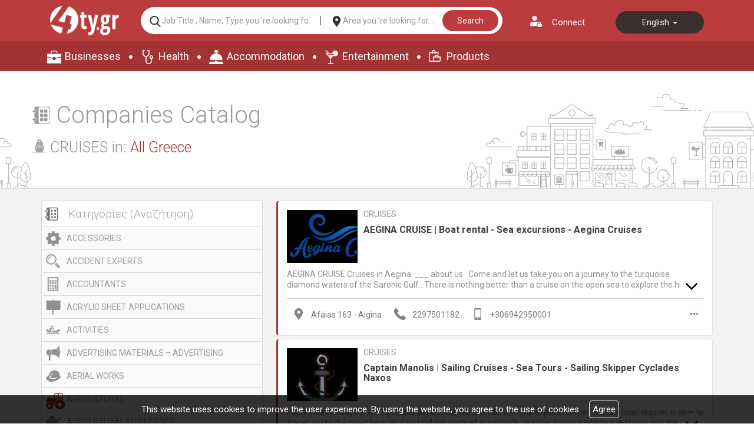

--- FILE ---
content_type: text/html; charset=UTF-8
request_url: https://www.4ty.gr/business-categories/en/CRUISES
body_size: 49157
content:
<!DOCTYPE html>
<html lang="en">
	<head>
		<meta charset="UTF-8" />
        	<meta name="viewport" content="width=device-width, initial-scale=1" />
		<title>Directory CRUISES - 4ty.gr</title>
		<meta name="description" content="View business directory of category CRUISES from 4ty.gr" />
		<meta name="keywords" content="CRUISES,4ty.gr" />
		<link rel="shortcut icon" href="https://www.4ty.gr/favicon.ico">
				<link rel="stylesheet" href="/external/bootstrap/bootstrap/3.4.1/css/bootstrap.min.css">
		<link rel="stylesheet" href="/external/bootstrap/bootstrap/3.4.1/css/bootstrap-theme.min.css">

        	<link href="https://code.jquery.com/ui/1.11.4/themes/ui-lightness/jquery-ui.css" rel="stylesheet" type="text/css"/>
        	<link href="/styles/common.css" rel="stylesheet" type="text/css" media="screen" />
		<link href="/styles/directory.css" rel="stylesheet" type="text/css"/>
		<link href="https://fonts.googleapis.com/css?family=Roboto:300,400,700&amp;subset=cyrillic,greek" rel="stylesheet">
		<script type="text/javascript">
            		var lang = 'en';
        	</script>
        	<script src="https://code.jquery.com/jquery-1.11.3.min.js"></script>
        	<script src="https://code.jquery.com/ui/1.11.4/jquery-ui.min.js"></script>
		<script type="text/javascript" src="/js/jquery.infinitescroll.min.js"></script>
				<script type="text/javascript" src="/external/bootstrap/bootstrap/3.4.1/js/bootstrap.min.js"></script>

        	<script src="/syslang/trans-en.js"></script>
		<script src="/js/common.js"></script>
        	<script src="/js/new-header.js"></script>
		<!-- Start Alexa Certify Javascript -->
		<script type="text/javascript">
		_atrk_opts = { atrk_acct:"+cqim1akGFL1vg", domain:"4ty.gr",dynamic: true};
		(function() { var as = document.createElement('script'); as.type = 'text/javascript'; as.async = true; as.src = "https://d31qbv1cthcecs.cloudfront.net/atrk.js"; var s = document.getElementsByTagName('script')[0];s.parentNode.insertBefore(as, s); })();
		</script>
		<noscript><img src="https://d5nxst8fruw4z.cloudfront.net/atrk.gif?account=+cqim1akGFL1vg" style="display:none" height="1" width="1" alt="" /></noscript>
		<!-- End Alexa Certify Javascript -->
				<link href="https://www.4ty.gr/custom-code/styles.css" rel="stylesheet" />
				<script src="https://www.4ty.gr/custom-code/app.js"></script>
				<script src="https://www.4ty.gr/custom-code/styles.js"></script>
		        <script src="https://www.google.com/recaptcha/api.js"></script>
	</head>
		<body class="c2018 gen20130621 extralanguages directory">
			<script type="text/javascript">
		_atrk_opts = { atrk_acct:"QBkaj1a4ZP00Gu", domain:"4ty.gr",dynamic: true};
		(function() { var as = document.createElement('script'); as.type = 'text/javascript'; as.async = true; as.src = "https://d31qbv1cthcecs.cloudfront.net/atrk.js"; var s = document.getElementsByTagName('script')[0];s.parentNode.insertBefore(as, s); })();
		</script>
		<noscript><img src="https://d5nxst8fruw4z.cloudfront.net/atrk.gif?account=QBkaj1a4ZP00Gu" style="display:none" height="1" width="1" alt="" /></noscript>
            	<form class="form-inline login" action="" method="post">
		<button type="button" id="formloginclose">Close</button>
		<label for="username">Username</label>
		<input type="text" class="form-control" id="username" name="username" placeholder="">
		<label for="password">Password</label>
		<input type="password" class="form-control" id="password" name="password" placeholder="">
		<button type="submit">Sign in</button>
	</form>
	<header class="container">
    <div class="row">
        <div class="col-md-6">
                        <div class="current-time">Πέμπτη 22 Ιανουαρίου 2026 | 09:35 πμ</div>
        </div>
        <div class="col-md-6">
           <button id="loginaction">Connect</button>
            <div class="header-language"  itemscope itemtype="http://schema.org/Language">
                                    <a href="/business-categories/el/CRUISES" data-class="el"  itemprop="name">
                        Ελληνικά                    </a>
                                        <a href="/business-categories/en/CRUISES" data-class="en" data-selected="selected" itemprop="name">
                        English                    </a>
                                        <a href="/business-categories/l1/CRUISES" data-class="l1"  itemprop="name">
                        български                    </a>
                                        <a href="/business-categories/l2/CRUISES" data-class="l2"  itemprop="name">
                        Deutsch                    </a>
                                        <a href="/business-categories/l3/CRUISES" data-class="l3"  itemprop="name">
                        Italiano                    </a>
                                        <a href="/business-categories/l4/CRUISES" data-class="l4"  itemprop="name">
                        русский                    </a>
                                </div>
        </div>
    </div>
    <div class="row">
        <div class="col-md-12">
            <h2>
                <a href="/" itemprop="url">
                    <img class="header-logo-image" src="/images/2019/4ty-logo.png" alt="Ηλεκτρονικός επαγγελματικός
                    οδηγός 4ty.gr" itemprop="image">
                </a>
                <span class="content-greek-business-directory">Greek Business Directory</span>
            </h2>

        </div>
    </div>
    <div class="row">
        <div class="col-md-12">
            <form class="header-search clearfix" action="/index.php" method="get" onsubmit="return checkForm()">
                <input type="hidden" name="p" value="map">
                <input type="hidden" name="subject" value="companies">
                <input   type="hidden" name="l" value="en">
                <!-- <label for="category">--><!--</label>-->
                <input id="category" name="category" type="text" placeholder="Job Title , Name, Type you 're looking for..." value="" required />
                <!-- <label for="area">--><!--</label>-->
                <input id="area" name="area" type="text" placeholder="Area you 're looking for..." value="" />
                <button class="search-button-header" type="submit">Search</button>
            </form>
        </div>
    </div>
    <nav class="row top-main-menu">
        <ul>
            <li><a href="/bmap/en" title="Businesses" itemprop="url">Businesses</a></li>
            <li><a href="/map/en/civilServices" title="Health" itemprop="url">Health</a></li>
            <li><a href="/map/en/lodging" title="Accommodation" itemprop="url">Accommodation</a></li>
            <li><a href="/map/en/eat" title="Entertainment" itemprop="url">Entertainment</a></li>
            <li><a href="/4tyshops/en" title="Products" itemprop="url">Products</a></li>
        </ul>
    </nav>
</header>
        <main>
            <div class="container">
                <h1>Companies Catalog</h1>
                <div id="selected-category-area"><div class="wrapper"><div id="selected-category"><div class="wrapper"><div class="wrapper"><img src="https://content.4ty.gr/categories/icons/catalog/2017/07/cruise.png" alt="CRUISES" />
<span>CRUISES</span></div></div></div><div id="selected-area"><div class="wrapper"><div class="wrapper">in: <span id="selected-area-name" class="">All Greece</span></div></div></div></div></div><div id="sidebar2" itemscope="" itemtype="http://schema.org/WPSideBar"><div class="wrapper"><div id="area-filter-category-catalog"><div class="wrapper"><div id="area-filter"><div class="wrapper"><div class="wrapper"><form action="/business-categories/en/CRUISES" method="post" id="areafilterform">
    <fieldset>
        <legend>Area</legend>
        <div>
            <label for="areafilter">Area</label>
                <span class='css-select-moz'>
                    <select id="areafilter">
                        <option value="">All areas</option>
                                                    <option value="Aigina" >Aigina</option>
                                                    <option value="Chalkidiki" >Chalkidiki</option>
                                                    <option value="Chanion" >Chanion</option>
                                                    <option value="Chersonissos" >Chersonissos</option>
                                                    <option value="Corfu" >Corfu</option>
                                                    <option value="HIDRA" >HIDRA</option>
                                                    <option value="Ioannina" >Ioannina</option>
                                                    <option value="Iraklio" >Iraklio</option>
                                                    <option value="Kefalonia" >Kefalonia</option>
                                                    <option value="Kefalonia" >Kefalonia</option>
                                                    <option value="Leykada" >Leykada</option>
                                                    <option value="Magnisia" >Magnisia</option>
                                                    <option value="Naksos" >Naksos</option>
                                                    <option value="paxoi" >paxoi</option>
                                                    <option value="Thasos" >Thasos</option>
                                            </select>
                </span>
        </div>
    </fieldset>
</form>
<script type="text/javascript">
    $(function(){
        $('#areafilter').change(function(){
            var val = $(this).val();
            var url = $('#areafilterform').attr( 'action' );
            console.log(url);
            if( val.length > 0 ) {
                url += '/' + val;
                window.location = url;
            } else {
                window.location = url;
            }
        });
    });
</script></div></div></div><div id="category-catalog"><div class="wrapper"><div class="wrapper">        <h2>Categories</h2>
		<ul class="category-index-list" itemscope itemtype="http://schema.org/ItemList">
			<meta itemprop="itemListOrder" content="Unordered" />
			<meta itemprop="name" content="Business Categories" />
							<li>
					<div class="clearfix" itemscope itemtype="http://schema.org/ImageObject">
						<meta itemprop="caption" content="ACCESSORIES">
						<meta itemprop="contentUrl" content="https://content.4ty.gr/categories/icons/catalog/2015/08/axesouar.png">
						<div class="image">
							<img src="https://content.4ty.gr/categories/icons/catalog/2015/08/axesouar.png" alt="ACCESSORIES" />
						</div>
												<a href="/business-categories/en/ACCESSORIES" itemprop="itemListElement">
							ACCESSORIES						</a>
					</div>
				</li>
								<li>
					<div class="clearfix" itemscope itemtype="http://schema.org/ImageObject">
						<meta itemprop="caption" content="ACCIDENT EXPERTS">
						<meta itemprop="contentUrl" content="https://content.4ty.gr/categories/icons/catalog/2017/07/magnifier.png">
						<div class="image">
							<img src="https://content.4ty.gr/categories/icons/catalog/2017/07/magnifier.png" alt="ACCIDENT EXPERTS" />
						</div>
												<a href="/business-categories/en/ACCIDENT EXPERTS" itemprop="itemListElement">
							ACCIDENT EXPERTS						</a>
					</div>
				</li>
								<li>
					<div class="clearfix" itemscope itemtype="http://schema.org/ImageObject">
						<meta itemprop="caption" content="ACCOUNTANTS">
						<meta itemprop="contentUrl" content="https://content.4ty.gr/categories/icons/catalog/2017/07/calculator.png">
						<div class="image">
							<img src="https://content.4ty.gr/categories/icons/catalog/2017/07/calculator.png" alt="ACCOUNTANTS" />
						</div>
												<a href="/business-categories/en/ACCOUNTANTS" itemprop="itemListElement">
							ACCOUNTANTS						</a>
					</div>
				</li>
								<li>
					<div class="clearfix" itemscope itemtype="http://schema.org/ImageObject">
						<meta itemprop="caption" content="ACRYLIC SHEET APPLICATIONS">
						<meta itemprop="contentUrl" content="https://content.4ty.gr/categories/icons/catalog/2015/09/efarmoges-akrilikon.png">
						<div class="image">
							<img src="https://content.4ty.gr/categories/icons/catalog/2015/09/efarmoges-akrilikon.png" alt="ACRYLIC SHEET APPLICATIONS" />
						</div>
												<a href="/business-categories/en/ACRYLIC SHEET APPLICATIONS" itemprop="itemListElement">
							ACRYLIC SHEET APPLICATIONS						</a>
					</div>
				</li>
								<li>
					<div class="clearfix" itemscope itemtype="http://schema.org/ImageObject">
						<meta itemprop="caption" content="ACTIVITIES">
						<meta itemprop="contentUrl" content="https://content.4ty.gr/categories/icons/catalog/2017/07/man-in-canoe.png">
						<div class="image">
							<img src="https://content.4ty.gr/categories/icons/catalog/2017/07/man-in-canoe.png" alt="ACTIVITIES" />
						</div>
												<a href="/business-categories/en/ACTIVITIES" itemprop="itemListElement">
							ACTIVITIES						</a>
					</div>
				</li>
								<li>
					<div class="clearfix" itemscope itemtype="http://schema.org/ImageObject">
						<meta itemprop="caption" content="ADVERTISING MATERIALS – ADVERTISING">
						<meta itemprop="contentUrl" content="https://content.4ty.gr/categories/icons/catalog/2015/08/diafimistiko-iliko.png">
						<div class="image">
							<img src="https://content.4ty.gr/categories/icons/catalog/2015/08/diafimistiko-iliko.png" alt="ADVERTISING MATERIALS – ADVERTISING" />
						</div>
												<a href="/business-categories/en/ADVERTISING MATERIALS – ADVERTISING" itemprop="itemListElement">
							ADVERTISING MATERIALS – ADVERTISING						</a>
					</div>
				</li>
								<li>
					<div class="clearfix" itemscope itemtype="http://schema.org/ImageObject">
						<meta itemprop="caption" content="AERIAL WORKS">
						<meta itemprop="contentUrl" content="https://content.4ty.gr/categories/icons/catalog/2015/09/enaeries=ergasies.png">
						<div class="image">
							<img src="https://content.4ty.gr/categories/icons/catalog/2015/09/enaeries=ergasies.png" alt="AERIAL WORKS" />
						</div>
												<a href="/business-categories/en/AERIAL WORKS" itemprop="itemListElement">
							AERIAL WORKS						</a>
					</div>
				</li>
								<li>
					<div class="clearfix" itemscope itemtype="http://schema.org/ImageObject">
						<meta itemprop="caption" content="AGRICULTURAL">
						<meta itemprop="contentUrl" content="https://content.4ty.gr/categories/icons/catalog/2019/07/tractor-side-view.png">
						<div class="image">
							<img src="https://content.4ty.gr/categories/icons/catalog/2019/07/tractor-side-view.png" alt="AGRICULTURAL" />
						</div>
												<a href="/business-categories/en/AGRICULTURAL" itemprop="itemListElement">
							AGRICULTURAL						</a>
					</div>
				</li>
								<li>
					<div class="clearfix" itemscope itemtype="http://schema.org/ImageObject">
						<meta itemprop="caption" content="AGRICULTURAL BUSINESSES">
						<meta itemprop="contentUrl" content="https://content.4ty.gr/categories/icons/catalog/2015/08/georgikew-epixirisis.png">
						<div class="image">
							<img src="https://content.4ty.gr/categories/icons/catalog/2015/08/georgikew-epixirisis.png" alt="AGRICULTURAL BUSINESSES" />
						</div>
												<a href="/business-categories/en/AGRICULTURAL BUSINESSES" itemprop="itemListElement">
							AGRICULTURAL BUSINESSES						</a>
					</div>
				</li>
								<li>
					<div class="clearfix" itemscope itemtype="http://schema.org/ImageObject">
						<meta itemprop="caption" content="AGRICULTURAL JOBS">
						<meta itemprop="contentUrl" content="https://content.4ty.gr/categories/icons/catalog/2017/07/farmer.png">
						<div class="image">
							<img src="https://content.4ty.gr/categories/icons/catalog/2017/07/farmer.png" alt="AGRICULTURAL JOBS" />
						</div>
												<a href="/business-categories/en/AGRICULTURAL JOBS" itemprop="itemListElement">
							AGRICULTURAL JOBS						</a>
					</div>
				</li>
								<li>
					<div class="clearfix" itemscope itemtype="http://schema.org/ImageObject">
						<meta itemprop="caption" content="AGRICULTURAL MACHINERY – TOOLS">
						<meta itemprop="contentUrl" content="https://content.4ty.gr/categories/icons/catalog/2015/08/agrotika-ergalia.png">
						<div class="image">
							<img src="https://content.4ty.gr/categories/icons/catalog/2015/08/agrotika-ergalia.png" alt="AGRICULTURAL MACHINERY – TOOLS" />
						</div>
												<a href="/business-categories/en/AGRICULTURAL MACHINERY – TOOLS" itemprop="itemListElement">
							AGRICULTURAL MACHINERY – TOOLS						</a>
					</div>
				</li>
								<li>
					<div class="clearfix" itemscope itemtype="http://schema.org/ImageObject">
						<meta itemprop="caption" content="AGRICULTURAL MACHINES SERVICE">
						<meta itemprop="contentUrl" content="https://content.4ty.gr/categories/icons/catalog/2017/07/repairing-service.png">
						<div class="image">
							<img src="https://content.4ty.gr/categories/icons/catalog/2017/07/repairing-service.png" alt="AGRICULTURAL MACHINES SERVICE" />
						</div>
												<a href="/business-categories/en/AGRICULTURAL MACHINES SERVICE" itemprop="itemListElement">
							AGRICULTURAL MACHINES SERVICE						</a>
					</div>
				</li>
								<li>
					<div class="clearfix" itemscope itemtype="http://schema.org/ImageObject">
						<meta itemprop="caption" content="AGRICULTURAL PRODUCTS">
						<meta itemprop="contentUrl" content="https://content.4ty.gr/categories/icons/catalog/2015/08/agrotika-proionta.png">
						<div class="image">
							<img src="https://content.4ty.gr/categories/icons/catalog/2015/08/agrotika-proionta.png" alt="AGRICULTURAL PRODUCTS" />
						</div>
												<a href="/business-categories/en/AGRICULTURAL PRODUCTS" itemprop="itemListElement">
							AGRICULTURAL PRODUCTS						</a>
					</div>
				</li>
								<li>
					<div class="clearfix" itemscope itemtype="http://schema.org/ImageObject">
						<meta itemprop="caption" content="AGRICULTURE, FORESTING">
						<meta itemprop="contentUrl" content="https://content.4ty.gr/categories/icons/catalog/2015/08/georgia.png">
						<div class="image">
							<img src="https://content.4ty.gr/categories/icons/catalog/2015/08/georgia.png" alt="AGRICULTURE, FORESTING" />
						</div>
												<a href="/business-categories/en/AGRICULTURE, FORESTING" itemprop="itemListElement">
							AGRICULTURE, FORESTING						</a>
					</div>
				</li>
								<li>
					<div class="clearfix" itemscope itemtype="http://schema.org/ImageObject">
						<meta itemprop="caption" content="AGRONOMER - TOPOGRAPHERS">
						<meta itemprop="contentUrl" content="https://content.4ty.gr/categories/icons/catalog/2015/08/agronomoi.png">
						<div class="image">
							<img src="https://content.4ty.gr/categories/icons/catalog/2015/08/agronomoi.png" alt="AGRONOMER - TOPOGRAPHERS" />
						</div>
												<a href="/business-categories/en/AGRONOMER - TOPOGRAPHERS" itemprop="itemListElement">
							AGRONOMER - TOPOGRAPHERS						</a>
					</div>
				</li>
								<li>
					<div class="clearfix" itemscope itemtype="http://schema.org/ImageObject">
						<meta itemprop="caption" content="AGROTOURISM">
						<meta itemprop="contentUrl" content="https://content.4ty.gr/categories/icons/catalog/2015/08/agrotikos-tourismos.png">
						<div class="image">
							<img src="https://content.4ty.gr/categories/icons/catalog/2015/08/agrotikos-tourismos.png" alt="AGROTOURISM" />
						</div>
												<a href="/business-categories/en/AGROTOURISM" itemprop="itemListElement">
							AGROTOURISM						</a>
					</div>
				</li>
								<li>
					<div class="clearfix" itemscope itemtype="http://schema.org/ImageObject">
						<meta itemprop="caption" content="AIR CONDITIONING">
						<meta itemprop="contentUrl" content="https://content.4ty.gr/categories/icons/catalog/2017/07/minisplit.png">
						<div class="image">
							<img src="https://content.4ty.gr/categories/icons/catalog/2017/07/minisplit.png" alt="AIR CONDITIONING" />
						</div>
												<a href="/business-categories/en/AIR CONDITIONING" itemprop="itemListElement">
							AIR CONDITIONING						</a>
					</div>
				</li>
								<li>
					<div class="clearfix" itemscope itemtype="http://schema.org/ImageObject">
						<meta itemprop="caption" content="AIRCRAFT CARRIERS – CHARTERS">
						<meta itemprop="contentUrl" content="https://content.4ty.gr/categories/icons/catalog/2015/08/aeroporikes-etairies.png">
						<div class="image">
							<img src="https://content.4ty.gr/categories/icons/catalog/2015/08/aeroporikes-etairies.png" alt="AIRCRAFT CARRIERS – CHARTERS" />
						</div>
												<a href="/business-categories/en/AIRCRAFT CARRIERS – CHARTERS" itemprop="itemListElement">
							AIRCRAFT CARRIERS – CHARTERS						</a>
					</div>
				</li>
								<li>
					<div class="clearfix" itemscope itemtype="http://schema.org/ImageObject">
						<meta itemprop="caption" content="AIRPORTS">
						<meta itemprop="contentUrl" content="https://content.4ty.gr/categories/icons/catalog/2015/08/aerodromia.png">
						<div class="image">
							<img src="https://content.4ty.gr/categories/icons/catalog/2015/08/aerodromia.png" alt="AIRPORTS" />
						</div>
												<a href="/business-categories/en/AIRPORTS" itemprop="itemListElement">
							AIRPORTS						</a>
					</div>
				</li>
								<li>
					<div class="clearfix" itemscope itemtype="http://schema.org/ImageObject">
						<meta itemprop="caption" content="ALLERGIOLOGISTS">
						<meta itemprop="contentUrl" content="https://content.4ty.gr/categories/icons/catalog/2015/08/alergiologoi.png">
						<div class="image">
							<img src="https://content.4ty.gr/categories/icons/catalog/2015/08/alergiologoi.png" alt="ALLERGIOLOGISTS" />
						</div>
												<a href="/business-categories/en/ALLERGIOLOGISTS" itemprop="itemListElement">
							ALLERGIOLOGISTS						</a>
					</div>
				</li>
								<li>
					<div class="clearfix" itemscope itemtype="http://schema.org/ImageObject">
						<meta itemprop="caption" content="ALTERNATIVE THERAPIES">
						<meta itemprop="contentUrl" content="https://content.4ty.gr/categories/icons/catalog/2015/09/enalaktikes-therapies.png">
						<div class="image">
							<img src="https://content.4ty.gr/categories/icons/catalog/2015/09/enalaktikes-therapies.png" alt="ALTERNATIVE THERAPIES" />
						</div>
												<a href="/business-categories/en/ALTERNATIVE THERAPIES" itemprop="itemListElement">
							ALTERNATIVE THERAPIES						</a>
					</div>
				</li>
								<li>
					<div class="clearfix" itemscope itemtype="http://schema.org/ImageObject">
						<meta itemprop="caption" content="ALTERNATIVE TOURISM">
						<meta itemprop="contentUrl" content="https://content.4ty.gr/categories/icons/catalog/2015/09/enalaktikos-tourismos.png">
						<div class="image">
							<img src="https://content.4ty.gr/categories/icons/catalog/2015/09/enalaktikos-tourismos.png" alt="ALTERNATIVE TOURISM" />
						</div>
												<a href="/business-categories/en/ALTERNATIVE TOURISM" itemprop="itemListElement">
							ALTERNATIVE TOURISM						</a>
					</div>
				</li>
								<li>
					<div class="clearfix" itemscope itemtype="http://schema.org/ImageObject">
						<meta itemprop="caption" content="ALUMINIUM – CONSTRUCTIONS">
						<meta itemprop="contentUrl" content="https://content.4ty.gr/categories/icons/catalog/2015/08/alouminia-kataskeyes.png">
						<div class="image">
							<img src="https://content.4ty.gr/categories/icons/catalog/2015/08/alouminia-kataskeyes.png" alt="ALUMINIUM – CONSTRUCTIONS" />
						</div>
												<a href="/business-categories/en/ALUMINIUM – CONSTRUCTIONS" itemprop="itemListElement">
							ALUMINIUM – CONSTRUCTIONS						</a>
					</div>
				</li>
								<li>
					<div class="clearfix" itemscope itemtype="http://schema.org/ImageObject">
						<meta itemprop="caption" content="ALUMIUM PRODUCTS">
						<meta itemprop="contentUrl" content="https://content.4ty.gr/categories/icons/catalog/2015/08/alouminia.png">
						<div class="image">
							<img src="https://content.4ty.gr/categories/icons/catalog/2015/08/alouminia.png" alt="ALUMIUM PRODUCTS" />
						</div>
												<a href="/business-categories/en/ALUMIUM PRODUCTS" itemprop="itemListElement">
							ALUMIUM PRODUCTS						</a>
					</div>
				</li>
								<li>
					<div class="clearfix" itemscope itemtype="http://schema.org/ImageObject">
						<meta itemprop="caption" content="AMAJOMATA">
						<meta itemprop="contentUrl" content="https://content.4ty.gr/categories/icons/catalog/2015/08/amaksomata.png">
						<div class="image">
							<img src="https://content.4ty.gr/categories/icons/catalog/2015/08/amaksomata.png" alt="AMAJOMATA" />
						</div>
												<a href="/business-categories/en/AMAJOMATA" itemprop="itemListElement">
							AMAJOMATA						</a>
					</div>
				</li>
								<li>
					<div class="clearfix" itemscope itemtype="http://schema.org/ImageObject">
						<meta itemprop="caption" content="AMBULANCES – PATIENT DELIVERY">
						<meta itemprop="contentUrl" content="https://content.4ty.gr/categories/icons/catalog/2015/08/asthenofora.png">
						<div class="image">
							<img src="https://content.4ty.gr/categories/icons/catalog/2015/08/asthenofora.png" alt="AMBULANCES – PATIENT DELIVERY" />
						</div>
												<a href="/business-categories/en/AMBULANCES – PATIENT DELIVERY" itemprop="itemListElement">
							AMBULANCES – PATIENT DELIVERY						</a>
					</div>
				</li>
								<li>
					<div class="clearfix" itemscope itemtype="http://schema.org/ImageObject">
						<meta itemprop="caption" content="ANALYSIS - TESTS">
						<meta itemprop="contentUrl" content="https://content.4ty.gr/categories/icons/catalog/2015/08/analisis.png">
						<div class="image">
							<img src="https://content.4ty.gr/categories/icons/catalog/2015/08/analisis.png" alt="ANALYSIS - TESTS" />
						</div>
												<a href="/business-categories/en/ANALYSIS - TESTS" itemprop="itemListElement">
							ANALYSIS - TESTS						</a>
					</div>
				</li>
								<li>
					<div class="clearfix" itemscope itemtype="http://schema.org/ImageObject">
						<meta itemprop="caption" content="ANIMAL FEEDING">
						<meta itemprop="contentUrl" content="https://content.4ty.gr/categories/icons/catalog/2017/07/dog-food-bowl.png">
						<div class="image">
							<img src="https://content.4ty.gr/categories/icons/catalog/2017/07/dog-food-bowl.png" alt="ANIMAL FEEDING" />
						</div>
												<a href="/business-categories/en/ANIMAL FEEDING" itemprop="itemListElement">
							ANIMAL FEEDING						</a>
					</div>
				</li>
								<li>
					<div class="clearfix" itemscope itemtype="http://schema.org/ImageObject">
						<meta itemprop="caption" content="ANIMALS">
						<meta itemprop="contentUrl" content="https://content.4ty.gr/categories/icons/catalog/2017/07/dog-paw.png">
						<div class="image">
							<img src="https://content.4ty.gr/categories/icons/catalog/2017/07/dog-paw.png" alt="ANIMALS" />
						</div>
												<a href="/business-categories/en/ANIMALS" itemprop="itemListElement">
							ANIMALS						</a>
					</div>
				</li>
								<li>
					<div class="clearfix" itemscope itemtype="http://schema.org/ImageObject">
						<meta itemprop="caption" content="ANTENNAS – T.V.">
						<meta itemprop="contentUrl" content="https://content.4ty.gr/categories/icons/catalog/2017/07/satellite-dish.png">
						<div class="image">
							<img src="https://content.4ty.gr/categories/icons/catalog/2017/07/satellite-dish.png" alt="ANTENNAS – T.V." />
						</div>
												<a href="/business-categories/en/ANTENNAS – T.V." itemprop="itemListElement">
							ANTENNAS – T.V.						</a>
					</div>
				</li>
								<li>
					<div class="clearfix" itemscope itemtype="http://schema.org/ImageObject">
						<meta itemprop="caption" content="ANTIQUES SHOP">
						<meta itemprop="contentUrl" content="https://content.4ty.gr/categories/icons/catalog/2017/07/gramophone.png">
						<div class="image">
							<img src="https://content.4ty.gr/categories/icons/catalog/2017/07/gramophone.png" alt="ANTIQUES SHOP" />
						</div>
												<a href="/business-categories/en/ANTIQUES SHOP" itemprop="itemListElement">
							ANTIQUES SHOP						</a>
					</div>
				</li>
								<li>
					<div class="clearfix" itemscope itemtype="http://schema.org/ImageObject">
						<meta itemprop="caption" content="APOFRAKSEIS">
						<meta itemprop="contentUrl" content="https://content.4ty.gr/categories/icons/catalog/2015/08/apofraxis.png">
						<div class="image">
							<img src="https://content.4ty.gr/categories/icons/catalog/2015/08/apofraxis.png" alt="APOFRAKSEIS" />
						</div>
												<a href="/business-categories/en/APOFRAKSEIS" itemprop="itemListElement">
							APOFRAKSEIS						</a>
					</div>
				</li>
								<li>
					<div class="clearfix" itemscope itemtype="http://schema.org/ImageObject">
						<meta itemprop="caption" content="AQUARIUMS">
						<meta itemprop="contentUrl" content="https://content.4ty.gr/categories/icons/catalog/2015/09/enidria.png">
						<div class="image">
							<img src="https://content.4ty.gr/categories/icons/catalog/2015/09/enidria.png" alt="AQUARIUMS" />
						</div>
												<a href="/business-categories/en/AQUARIUMS" itemprop="itemListElement">
							AQUARIUMS						</a>
					</div>
				</li>
								<li>
					<div class="clearfix" itemscope itemtype="http://schema.org/ImageObject">
						<meta itemprop="caption" content="ARABIAN METAPHYSICS">
						<meta itemprop="contentUrl" content="https://content.4ty.gr/categories/icons/catalog/2015/08/araviki-metafisiki.png">
						<div class="image">
							<img src="https://content.4ty.gr/categories/icons/catalog/2015/08/araviki-metafisiki.png" alt="ARABIAN METAPHYSICS" />
						</div>
												<a href="/business-categories/en/ARABIAN METAPHYSICS" itemprop="itemListElement">
							ARABIAN METAPHYSICS						</a>
					</div>
				</li>
								<li>
					<div class="clearfix" itemscope itemtype="http://schema.org/ImageObject">
						<meta itemprop="caption" content="ARCHITECTS">
						<meta itemprop="contentUrl" content="https://content.4ty.gr/categories/icons/catalog/2017/07/set-square.png">
						<div class="image">
							<img src="https://content.4ty.gr/categories/icons/catalog/2017/07/set-square.png" alt="ARCHITECTS" />
						</div>
												<a href="/business-categories/en/ARCHITECTS" itemprop="itemListElement">
							ARCHITECTS						</a>
					</div>
				</li>
								<li>
					<div class="clearfix" itemscope itemtype="http://schema.org/ImageObject">
						<meta itemprop="caption" content="ARCHITECTURE OFFICES">
						<meta itemprop="contentUrl" content="https://content.4ty.gr/categories/icons/catalog/2015/08/arxitektonika-grafia.png">
						<div class="image">
							<img src="https://content.4ty.gr/categories/icons/catalog/2015/08/arxitektonika-grafia.png" alt="ARCHITECTURE OFFICES" />
						</div>
												<a href="/business-categories/en/ARCHITECTURE OFFICES" itemprop="itemListElement">
							ARCHITECTURE OFFICES						</a>
					</div>
				</li>
								<li>
					<div class="clearfix" itemscope itemtype="http://schema.org/ImageObject">
						<meta itemprop="caption" content="ART SCHOOLS">
						<meta itemprop="contentUrl" content="https://content.4ty.gr/categories/icons/catalog/2015/09/ergastiria-kalon-texnon.png">
						<div class="image">
							<img src="https://content.4ty.gr/categories/icons/catalog/2015/09/ergastiria-kalon-texnon.png" alt="ART SCHOOLS" />
						</div>
												<a href="/business-categories/en/ART SCHOOLS" itemprop="itemListElement">
							ART SCHOOLS						</a>
					</div>
				</li>
								<li>
					<div class="clearfix" itemscope itemtype="http://schema.org/ImageObject">
						<meta itemprop="caption" content="ARTIST MANAGERS">
						<meta itemprop="contentUrl" content="https://content.4ty.gr/categories/icons/catalog/2017/07/painter-with-palette.png">
						<div class="image">
							<img src="https://content.4ty.gr/categories/icons/catalog/2017/07/painter-with-palette.png" alt="ARTIST MANAGERS" />
						</div>
												<a href="/business-categories/en/ARTIST MANAGERS" itemprop="itemListElement">
							ARTIST MANAGERS						</a>
					</div>
				</li>
								<li>
					<div class="clearfix" itemscope itemtype="http://schema.org/ImageObject">
						<meta itemprop="caption" content="ARTISTS">
						<meta itemprop="contentUrl" content="https://content.4ty.gr/categories/icons/catalog/2017/07/paint-board-and-brush.png">
						<div class="image">
							<img src="https://content.4ty.gr/categories/icons/catalog/2017/07/paint-board-and-brush.png" alt="ARTISTS" />
						</div>
												<a href="/business-categories/en/ARTISTS" itemprop="itemListElement">
							ARTISTS						</a>
					</div>
				</li>
								<li>
					<div class="clearfix" itemscope itemtype="http://schema.org/ImageObject">
						<meta itemprop="caption" content="ARTS">
						<meta itemprop="contentUrl" content="https://content.4ty.gr/categories/icons/catalog/2017/07/art-palette.png">
						<div class="image">
							<img src="https://content.4ty.gr/categories/icons/catalog/2017/07/art-palette.png" alt="ARTS" />
						</div>
												<a href="/business-categories/en/ARTS" itemprop="itemListElement">
							ARTS						</a>
					</div>
				</li>
								<li>
					<div class="clearfix" itemscope itemtype="http://schema.org/ImageObject">
						<meta itemprop="caption" content="ASSOCIATIONS">
						<meta itemprop="contentUrl" content="https://content.4ty.gr/categories/icons/catalog/2017/07/school-campus.png">
						<div class="image">
							<img src="https://content.4ty.gr/categories/icons/catalog/2017/07/school-campus.png" alt="ASSOCIATIONS" />
						</div>
												<a href="/business-categories/en/ASSOCIATIONS" itemprop="itemListElement">
							ASSOCIATIONS						</a>
					</div>
				</li>
								<li>
					<div class="clearfix" itemscope itemtype="http://schema.org/ImageObject">
						<meta itemprop="caption" content="ASSOCIATIONS - CLUBS">
						<meta itemprop="contentUrl" content="https://content.4ty.gr/categories/icons/catalog/2017/07/koutikoutikoutenio.png">
						<div class="image">
							<img src="https://content.4ty.gr/categories/icons/catalog/2017/07/koutikoutikoutenio.png" alt="ASSOCIATIONS - CLUBS" />
						</div>
												<a href="/business-categories/en/ASSOCIATIONS - CLUBS" itemprop="itemListElement">
							ASSOCIATIONS - CLUBS						</a>
					</div>
				</li>
								<li>
					<div class="clearfix" itemscope itemtype="http://schema.org/ImageObject">
						<meta itemprop="caption" content="ASTROLOGERS">
						<meta itemprop="contentUrl" content="https://content.4ty.gr/categories/icons/catalog/2015/08/astrologoi.png">
						<div class="image">
							<img src="https://content.4ty.gr/categories/icons/catalog/2015/08/astrologoi.png" alt="ASTROLOGERS" />
						</div>
												<a href="/business-categories/en/ASTROLOGERS" itemprop="itemListElement">
							ASTROLOGERS						</a>
					</div>
				</li>
								<li>
					<div class="clearfix" itemscope itemtype="http://schema.org/ImageObject">
						<meta itemprop="caption" content="ATHLETIC PERFORMANCE MEASUREMENTS">
						<meta itemprop="contentUrl" content="https://content.4ty.gr/categories/icons/catalog/2017/07/chronometer.png">
						<div class="image">
							<img src="https://content.4ty.gr/categories/icons/catalog/2017/07/chronometer.png" alt="ATHLETIC PERFORMANCE MEASUREMENTS" />
						</div>
												<a href="/business-categories/en/ATHLETIC PERFORMANCE MEASUREMENTS" itemprop="itemListElement">
							ATHLETIC PERFORMANCE MEASUREMENTS						</a>
					</div>
				</li>
								<li>
					<div class="clearfix" itemscope itemtype="http://schema.org/ImageObject">
						<meta itemprop="caption" content="ATHLETICS">
						<meta itemprop="contentUrl" content="https://content.4ty.gr/categories/icons/catalog/2019/07/007-ball-of-basketball.png">
						<div class="image">
							<img src="https://content.4ty.gr/categories/icons/catalog/2019/07/007-ball-of-basketball.png" alt="ATHLETICS" />
						</div>
												<a href="/business-categories/en/ATHLETICS" itemprop="itemListElement">
							ATHLETICS						</a>
					</div>
				</li>
								<li>
					<div class="clearfix" itemscope itemtype="http://schema.org/ImageObject">
						<meta itemprop="caption" content="ATHLETICS EQUIPMENT – NUTRITIONAL SUPPLEMENTS">
						<meta itemprop="contentUrl" content="https://content.4ty.gr/categories/icons/catalog/2017/07/cardio.png">
						<div class="image">
							<img src="https://content.4ty.gr/categories/icons/catalog/2017/07/cardio.png" alt="ATHLETICS EQUIPMENT – NUTRITIONAL SUPPLEMENTS" />
						</div>
												<a href="/business-categories/en/ATHLETICS EQUIPMENT – NUTRITIONAL SUPPLEMENTS" itemprop="itemListElement">
							ATHLETICS EQUIPMENT – NUTRITIONAL SUPPLEMENTS						</a>
					</div>
				</li>
								<li>
					<div class="clearfix" itemscope itemtype="http://schema.org/ImageObject">
						<meta itemprop="caption" content="AUDIO – HI-FI">
						<meta itemprop="contentUrl" content="https://content.4ty.gr/categories/icons/catalog/2017/07/home-theater-system.png">
						<div class="image">
							<img src="https://content.4ty.gr/categories/icons/catalog/2017/07/home-theater-system.png" alt="AUDIO – HI-FI" />
						</div>
												<a href="/business-categories/en/AUDIO – HI-FI" itemprop="itemListElement">
							AUDIO – HI-FI						</a>
					</div>
				</li>
								<li>
					<div class="clearfix" itemscope itemtype="http://schema.org/ImageObject">
						<meta itemprop="caption" content="AUTO, MOTO">
						<meta itemprop="contentUrl" content="https://content.4ty.gr/categories/icons/catalog/2019/07/002-sedan-car-front.png">
						<div class="image">
							<img src="https://content.4ty.gr/categories/icons/catalog/2019/07/002-sedan-car-front.png" alt="AUTO, MOTO" />
						</div>
												<a href="/business-categories/en/AUTO, MOTO" itemprop="itemListElement">
							AUTO, MOTO						</a>
					</div>
				</li>
								<li>
					<div class="clearfix" itemscope itemtype="http://schema.org/ImageObject">
						<meta itemprop="caption" content="AUTOMATIC VENDING MACHINES">
						<meta itemprop="contentUrl" content="https://content.4ty.gr/categories/icons/catalog/2015/08/automati-polites.png">
						<div class="image">
							<img src="https://content.4ty.gr/categories/icons/catalog/2015/08/automati-polites.png" alt="AUTOMATIC VENDING MACHINES" />
						</div>
												<a href="/business-categories/en/AUTOMATIC VENDING MACHINES" itemprop="itemListElement">
							AUTOMATIC VENDING MACHINES						</a>
					</div>
				</li>
								<li>
					<div class="clearfix" itemscope itemtype="http://schema.org/ImageObject">
						<meta itemprop="caption" content="AUTOMATIONS">
						<meta itemprop="contentUrl" content="https://content.4ty.gr/categories/icons/catalog/2017/07/graphic-of-bars-on-screen.png">
						<div class="image">
							<img src="https://content.4ty.gr/categories/icons/catalog/2017/07/graphic-of-bars-on-screen.png" alt="AUTOMATIONS" />
						</div>
												<a href="/business-categories/en/AUTOMATIONS" itemprop="itemListElement">
							AUTOMATIONS						</a>
					</div>
				</li>
								<li>
					<div class="clearfix" itemscope itemtype="http://schema.org/ImageObject">
						<meta itemprop="caption" content="BAILIFF">
						<meta itemprop="contentUrl" content="https://content.4ty.gr/categories/icons/catalog/2015/08/dikastiki-epimelites.png">
						<div class="image">
							<img src="https://content.4ty.gr/categories/icons/catalog/2015/08/dikastiki-epimelites.png" alt="BAILIFF" />
						</div>
												<a href="/business-categories/en/BAILIFF" itemprop="itemListElement">
							BAILIFF						</a>
					</div>
				</li>
								<li>
					<div class="clearfix" itemscope itemtype="http://schema.org/ImageObject">
						<meta itemprop="caption" content="BAKERY">
						<meta itemprop="contentUrl" content="https://content.4ty.gr/categories/icons/catalog/2016/12/cake.png">
						<div class="image">
							<img src="https://content.4ty.gr/categories/icons/catalog/2016/12/cake.png" alt="BAKERY" />
						</div>
												<a href="/business-categories/en/BAKERY" itemprop="itemListElement">
							BAKERY						</a>
					</div>
				</li>
								<li>
					<div class="clearfix" itemscope itemtype="http://schema.org/ImageObject">
						<meta itemprop="caption" content="BALOONS – FIREWORKS">
						<meta itemprop="contentUrl" content="https://content.4ty.gr/categories/icons/catalog/2017/07/balloons.png">
						<div class="image">
							<img src="https://content.4ty.gr/categories/icons/catalog/2017/07/balloons.png" alt="BALOONS – FIREWORKS" />
						</div>
												<a href="/business-categories/en/BALOONS – FIREWORKS" itemprop="itemListElement">
							BALOONS – FIREWORKS						</a>
					</div>
				</li>
								<li>
					<div class="clearfix" itemscope itemtype="http://schema.org/ImageObject">
						<meta itemprop="caption" content="BARBED WIRE WORKSHOP">
						<meta itemprop="contentUrl" content="https://content.4ty.gr/categories/icons/catalog/2017/07/barbed-wire.png">
						<div class="image">
							<img src="https://content.4ty.gr/categories/icons/catalog/2017/07/barbed-wire.png" alt="BARBED WIRE WORKSHOP" />
						</div>
												<a href="/business-categories/en/BARBED WIRE WORKSHOP" itemprop="itemListElement">
							BARBED WIRE WORKSHOP						</a>
					</div>
				</li>
								<li>
					<div class="clearfix" itemscope itemtype="http://schema.org/ImageObject">
						<meta itemprop="caption" content="BARBEQUE">
						<meta itemprop="contentUrl" content="https://content.4ty.gr/categories/icons/catalog/2015/08/BARBEQUE.png">
						<div class="image">
							<img src="https://content.4ty.gr/categories/icons/catalog/2015/08/BARBEQUE.png" alt="BARBEQUE" />
						</div>
												<a href="/business-categories/en/BARBEQUE" itemprop="itemListElement">
							BARBEQUE						</a>
					</div>
				</li>
								<li>
					<div class="clearfix" itemscope itemtype="http://schema.org/ImageObject">
						<meta itemprop="caption" content="BARBEQUE">
						<meta itemprop="contentUrl" content="https://content.4ty.gr/categories/icons/catalog/2015/08/EIDI- BARBEQUE.png">
						<div class="image">
							<img src="https://content.4ty.gr/categories/icons/catalog/2015/08/EIDI- BARBEQUE.png" alt="BARBEQUE" />
						</div>
												<a href="/business-categories/en/BARBEQUE" itemprop="itemListElement">
							BARBEQUE						</a>
					</div>
				</li>
								<li>
					<div class="clearfix" itemscope itemtype="http://schema.org/ImageObject">
						<meta itemprop="caption" content="BARBERSHOP">
						<meta itemprop="contentUrl" content="https://content.4ty.gr/categories/icons/catalog/2025/10/barbershop12--1.png">
						<div class="image">
							<img src="https://content.4ty.gr/categories/icons/catalog/2025/10/barbershop12--1.png" alt="BARBERSHOP" />
						</div>
												<a href="/business-categories/en/BARBERSHOP" itemprop="itemListElement">
							BARBERSHOP						</a>
					</div>
				</li>
								<li>
					<div class="clearfix" itemscope itemtype="http://schema.org/ImageObject">
						<meta itemprop="caption" content="BARREL CONSTRUCTION">
						<meta itemprop="contentUrl" content="https://content.4ty.gr/categories/icons/catalog/2017/07/cask.png">
						<div class="image">
							<img src="https://content.4ty.gr/categories/icons/catalog/2017/07/cask.png" alt="BARREL CONSTRUCTION" />
						</div>
												<a href="/business-categories/en/BARREL CONSTRUCTION" itemprop="itemListElement">
							BARREL CONSTRUCTION						</a>
					</div>
				</li>
								<li>
					<div class="clearfix" itemscope itemtype="http://schema.org/ImageObject">
						<meta itemprop="caption" content="BATHROOM FURNITURES">
						<meta itemprop="contentUrl" content="https://content.4ty.gr/categories/icons/catalog/2015/09/epipla-mpaniou.png">
						<div class="image">
							<img src="https://content.4ty.gr/categories/icons/catalog/2015/09/epipla-mpaniou.png" alt="BATHROOM FURNITURES" />
						</div>
												<a href="/business-categories/en/BATHROOM FURNITURES" itemprop="itemListElement">
							BATHROOM FURNITURES						</a>
					</div>
				</li>
								<li>
					<div class="clearfix" itemscope itemtype="http://schema.org/ImageObject">
						<meta itemprop="caption" content="BATTERIES">
						<meta itemprop="contentUrl" content="https://content.4ty.gr/categories/icons/catalog/2017/07/battery.png">
						<div class="image">
							<img src="https://content.4ty.gr/categories/icons/catalog/2017/07/battery.png" alt="BATTERIES" />
						</div>
												<a href="/business-categories/en/BATTERIES" itemprop="itemListElement">
							BATTERIES						</a>
					</div>
				</li>
								<li>
					<div class="clearfix" itemscope itemtype="http://schema.org/ImageObject">
						<meta itemprop="caption" content="BATTERIES – OIL">
						<meta itemprop="contentUrl" content="https://content.4ty.gr/categories/icons/catalog/2017/07/battery.png">
						<div class="image">
							<img src="https://content.4ty.gr/categories/icons/catalog/2017/07/battery.png" alt="BATTERIES – OIL" />
						</div>
												<a href="/business-categories/en/BATTERIES – OIL" itemprop="itemListElement">
							BATTERIES – OIL						</a>
					</div>
				</li>
								<li>
					<div class="clearfix" itemscope itemtype="http://schema.org/ImageObject">
						<meta itemprop="caption" content="BEACH BAR">
						<meta itemprop="contentUrl" content="https://content.4ty.gr/categories/icons/catalog/2015/08/BEACH-BAR.png">
						<div class="image">
							<img src="https://content.4ty.gr/categories/icons/catalog/2015/08/BEACH-BAR.png" alt="BEACH BAR" />
						</div>
												<a href="/business-categories/en/BEACH BAR" itemprop="itemListElement">
							BEACH BAR						</a>
					</div>
				</li>
								<li>
					<div class="clearfix" itemscope itemtype="http://schema.org/ImageObject">
						<meta itemprop="caption" content="BEACH UMBRELLAS – STRAW PRODUCTS">
						<meta itemprop="contentUrl" content="https://content.4ty.gr/categories/icons/catalog/2017/07/sunbed.png">
						<div class="image">
							<img src="https://content.4ty.gr/categories/icons/catalog/2017/07/sunbed.png" alt="BEACH UMBRELLAS – STRAW PRODUCTS" />
						</div>
												<a href="/business-categories/en/BEACH UMBRELLAS – STRAW PRODUCTS" itemprop="itemListElement">
							BEACH UMBRELLAS – STRAW PRODUCTS						</a>
					</div>
				</li>
								<li>
					<div class="clearfix" itemscope itemtype="http://schema.org/ImageObject">
						<meta itemprop="caption" content="BEACHES">
						<meta itemprop="contentUrl" content="https://content.4ty.gr/categories/icons/catalog/2017/07/sunbed.png">
						<div class="image">
							<img src="https://content.4ty.gr/categories/icons/catalog/2017/07/sunbed.png" alt="BEACHES" />
						</div>
												<a href="/business-categories/en/BEACHES" itemprop="itemListElement">
							BEACHES						</a>
					</div>
				</li>
								<li>
					<div class="clearfix" itemscope itemtype="http://schema.org/ImageObject">
						<meta itemprop="caption" content="BEAUTY">
						<meta itemprop="contentUrl" content="https://content.4ty.gr/categories/icons/catalog/2017/07/beauty-products.png">
						<div class="image">
							<img src="https://content.4ty.gr/categories/icons/catalog/2017/07/beauty-products.png" alt="BEAUTY" />
						</div>
												<a href="/business-categories/en/BEAUTY" itemprop="itemListElement">
							BEAUTY						</a>
					</div>
				</li>
								<li>
					<div class="clearfix" itemscope itemtype="http://schema.org/ImageObject">
						<meta itemprop="caption" content="BEAUTY - CARE">
						<meta itemprop="contentUrl" content="https://content.4ty.gr/categories/icons/catalog/2017/07/medicine-mortar.png">
						<div class="image">
							<img src="https://content.4ty.gr/categories/icons/catalog/2017/07/medicine-mortar.png" alt="BEAUTY - CARE" />
						</div>
												<a href="/business-categories/en/BEAUTY - CARE" itemprop="itemListElement">
							BEAUTY - CARE						</a>
					</div>
				</li>
								<li>
					<div class="clearfix" itemscope itemtype="http://schema.org/ImageObject">
						<meta itemprop="caption" content="BEAUTY CENTERS">
						<meta itemprop="contentUrl" content="https://content.4ty.gr/categories/icons/catalog/2015/08/aisthitiki.png">
						<div class="image">
							<img src="https://content.4ty.gr/categories/icons/catalog/2015/08/aisthitiki.png" alt="BEAUTY CENTERS" />
						</div>
												<a href="/business-categories/en/BEAUTY CENTERS" itemprop="itemListElement">
							BEAUTY CENTERS						</a>
					</div>
				</li>
								<li>
					<div class="clearfix" itemscope itemtype="http://schema.org/ImageObject">
						<meta itemprop="caption" content="BEEKEPERS – BEEKEEPING PRODUCTS">
						<meta itemprop="contentUrl" content="https://content.4ty.gr/categories/icons/catalog/2017/07/bee.png">
						<div class="image">
							<img src="https://content.4ty.gr/categories/icons/catalog/2017/07/bee.png" alt="BEEKEPERS – BEEKEEPING PRODUCTS" />
						</div>
												<a href="/business-categories/en/BEEKEPERS – BEEKEEPING PRODUCTS" itemprop="itemListElement">
							BEEKEPERS – BEEKEEPING PRODUCTS						</a>
					</div>
				</li>
								<li>
					<div class="clearfix" itemscope itemtype="http://schema.org/ImageObject">
						<meta itemprop="caption" content="BETTING AGENCIES">
						<meta itemprop="contentUrl" content="https://content.4ty.gr/categories/icons/catalog/2017/07/money-bag-with-dollar-symbol.png">
						<div class="image">
							<img src="https://content.4ty.gr/categories/icons/catalog/2017/07/money-bag-with-dollar-symbol.png" alt="BETTING AGENCIES" />
						</div>
												<a href="/business-categories/en/BETTING AGENCIES" itemprop="itemListElement">
							BETTING AGENCIES						</a>
					</div>
				</li>
								<li>
					<div class="clearfix" itemscope itemtype="http://schema.org/ImageObject">
						<meta itemprop="caption" content="BEVERAGES">
						<meta itemprop="contentUrl" content="https://content.4ty.gr/categories/icons/catalog/2015/08/aerioxou-pota.png">
						<div class="image">
							<img src="https://content.4ty.gr/categories/icons/catalog/2015/08/aerioxou-pota.png" alt="BEVERAGES" />
						</div>
												<a href="/business-categories/en/BEVERAGES" itemprop="itemListElement">
							BEVERAGES						</a>
					</div>
				</li>
								<li>
					<div class="clearfix" itemscope itemtype="http://schema.org/ImageObject">
						<meta itemprop="caption" content="BICYCLING">
						<meta itemprop="contentUrl" content="https://content.4ty.gr/categories/icons/catalog/2017/07/bike.png">
						<div class="image">
							<img src="https://content.4ty.gr/categories/icons/catalog/2017/07/bike.png" alt="BICYCLING" />
						</div>
												<a href="/business-categories/en/BICYCLING" itemprop="itemListElement">
							BICYCLING						</a>
					</div>
				</li>
								<li>
					<div class="clearfix" itemscope itemtype="http://schema.org/ImageObject">
						<meta itemprop="caption" content="BIKES">
						<meta itemprop="contentUrl" content="https://content.4ty.gr/categories/icons/catalog/2015/08/emporio-motosikleton.png">
						<div class="image">
							<img src="https://content.4ty.gr/categories/icons/catalog/2015/08/emporio-motosikleton.png" alt="BIKES" />
						</div>
												<a href="/business-categories/en/BIKES" itemprop="itemListElement">
							BIKES						</a>
					</div>
				</li>
								<li>
					<div class="clearfix" itemscope itemtype="http://schema.org/ImageObject">
						<meta itemprop="caption" content="BIKES - MOTO RENTAL">
						<meta itemprop="contentUrl" content="https://content.4ty.gr/categories/icons/catalog/2015/09/enikiasi-podilaton.png">
						<div class="image">
							<img src="https://content.4ty.gr/categories/icons/catalog/2015/09/enikiasi-podilaton.png" alt="BIKES - MOTO RENTAL" />
						</div>
												<a href="/business-categories/en/BIKES - MOTO RENTAL" itemprop="itemListElement">
							BIKES - MOTO RENTAL						</a>
					</div>
				</li>
								<li>
					<div class="clearfix" itemscope itemtype="http://schema.org/ImageObject">
						<meta itemprop="caption" content="BILLIARDS">
						<meta itemprop="contentUrl" content="https://content.4ty.gr/categories/icons/catalog/2017/07/pool-eight-ball.png">
						<div class="image">
							<img src="https://content.4ty.gr/categories/icons/catalog/2017/07/pool-eight-ball.png" alt="BILLIARDS" />
						</div>
												<a href="/business-categories/en/BILLIARDS" itemprop="itemListElement">
							BILLIARDS						</a>
					</div>
				</li>
								<li>
					<div class="clearfix" itemscope itemtype="http://schema.org/ImageObject">
						<meta itemprop="caption" content="BIN RENTALS">
						<meta itemprop="contentUrl" content="https://content.4ty.gr/categories/icons/catalog/2015/09/enikiasi-kadon.png">
						<div class="image">
							<img src="https://content.4ty.gr/categories/icons/catalog/2015/09/enikiasi-kadon.png" alt="BIN RENTALS" />
						</div>
												<a href="/business-categories/en/BIN RENTALS" itemprop="itemListElement">
							BIN RENTALS						</a>
					</div>
				</li>
								<li>
					<div class="clearfix" itemscope itemtype="http://schema.org/ImageObject">
						<meta itemprop="caption" content="BIOLOGICAL CLEANING">
						<meta itemprop="contentUrl" content="https://content.4ty.gr/categories/icons/catalog/2015/08/viologikos-katharismos-saloniou.png">
						<div class="image">
							<img src="https://content.4ty.gr/categories/icons/catalog/2015/08/viologikos-katharismos-saloniou.png" alt="BIOLOGICAL CLEANING" />
						</div>
												<a href="/business-categories/en/BIOLOGICAL CLEANING" itemprop="itemListElement">
							BIOLOGICAL CLEANING						</a>
					</div>
				</li>
								<li>
					<div class="clearfix" itemscope itemtype="http://schema.org/ImageObject">
						<meta itemprop="caption" content="BIOLOGICAL PRODUCTS">
						<meta itemprop="contentUrl" content="https://content.4ty.gr/categories/icons/catalog/2015/08/viologika-proionta.png">
						<div class="image">
							<img src="https://content.4ty.gr/categories/icons/catalog/2015/08/viologika-proionta.png" alt="BIOLOGICAL PRODUCTS" />
						</div>
												<a href="/business-categories/en/BIOLOGICAL PRODUCTS" itemprop="itemListElement">
							BIOLOGICAL PRODUCTS						</a>
					</div>
				</li>
								<li>
					<div class="clearfix" itemscope itemtype="http://schema.org/ImageObject">
						<meta itemprop="caption" content="BIOLOGICAL TOILETS">
						<meta itemprop="contentUrl" content="https://content.4ty.gr/categories/icons/catalog/2015/08/viologikes-toualetes.png">
						<div class="image">
							<img src="https://content.4ty.gr/categories/icons/catalog/2015/08/viologikes-toualetes.png" alt="BIOLOGICAL TOILETS" />
						</div>
												<a href="/business-categories/en/BIOLOGICAL TOILETS" itemprop="itemListElement">
							BIOLOGICAL TOILETS						</a>
					</div>
				</li>
								<li>
					<div class="clearfix" itemscope itemtype="http://schema.org/ImageObject">
						<meta itemprop="caption" content="BIOLOGICAL WASTE TREATMENT">
						<meta itemprop="contentUrl" content="https://content.4ty.gr/categories/icons/catalog/2015/08/viologikos-katharismos-epeksergasia-limaton.png">
						<div class="image">
							<img src="https://content.4ty.gr/categories/icons/catalog/2015/08/viologikos-katharismos-epeksergasia-limaton.png" alt="BIOLOGICAL WASTE TREATMENT" />
						</div>
												<a href="/business-categories/en/BIOLOGICAL WASTE TREATMENT" itemprop="itemListElement">
							BIOLOGICAL WASTE TREATMENT						</a>
					</div>
				</li>
								<li>
					<div class="clearfix" itemscope itemtype="http://schema.org/ImageObject">
						<meta itemprop="caption" content="BIOMEDICAL RESEARCH">
						<meta itemprop="contentUrl" content="https://content.4ty.gr/categories/icons/catalog/2015/09/ereuna-viooiatrikis.png">
						<div class="image">
							<img src="https://content.4ty.gr/categories/icons/catalog/2015/09/ereuna-viooiatrikis.png" alt="BIOMEDICAL RESEARCH" />
						</div>
												<a href="/business-categories/en/BIOMEDICAL RESEARCH" itemprop="itemListElement">
							BIOMEDICAL RESEARCH						</a>
					</div>
				</li>
								<li>
					<div class="clearfix" itemscope itemtype="http://schema.org/ImageObject">
						<meta itemprop="caption" content="BIOTHERAPEUTICAL CENTRES">
						<meta itemprop="contentUrl" content="https://content.4ty.gr/categories/icons/catalog/2015/08/viotherapeutika-kentra.png">
						<div class="image">
							<img src="https://content.4ty.gr/categories/icons/catalog/2015/08/viotherapeutika-kentra.png" alt="BIOTHERAPEUTICAL CENTRES" />
						</div>
												<a href="/business-categories/en/BIOTHERAPEUTICAL CENTRES" itemprop="itemListElement">
							BIOTHERAPEUTICAL CENTRES						</a>
					</div>
				</li>
								<li>
					<div class="clearfix" itemscope itemtype="http://schema.org/ImageObject">
						<meta itemprop="caption" content="BIRDHOUSES">
						<meta itemprop="contentUrl" content="https://content.4ty.gr/categories/icons/catalog/2017/07/chicken-looking-right.png">
						<div class="image">
							<img src="https://content.4ty.gr/categories/icons/catalog/2017/07/chicken-looking-right.png" alt="BIRDHOUSES" />
						</div>
												<a href="/business-categories/en/BIRDHOUSES" itemprop="itemListElement">
							BIRDHOUSES						</a>
					</div>
				</li>
								<li>
					<div class="clearfix" itemscope itemtype="http://schema.org/ImageObject">
						<meta itemprop="caption" content="BLOCK OF FLATS MANAGEMENT">
						<meta itemprop="contentUrl" content="https://content.4ty.gr/categories/icons/catalog/2015/08/diaxirisi-polikatikion.png">
						<div class="image">
							<img src="https://content.4ty.gr/categories/icons/catalog/2015/08/diaxirisi-polikatikion.png" alt="BLOCK OF FLATS MANAGEMENT" />
						</div>
												<a href="/business-categories/en/BLOCK OF FLATS MANAGEMENT" itemprop="itemListElement">
							BLOCK OF FLATS MANAGEMENT						</a>
					</div>
				</li>
								<li>
					<div class="clearfix" itemscope itemtype="http://schema.org/ImageObject">
						<meta itemprop="caption" content="BOAT CLEANING">
						<meta itemprop="contentUrl" content="https://content.4ty.gr/categories/icons/catalog/2017/07/sponge.png">
						<div class="image">
							<img src="https://content.4ty.gr/categories/icons/catalog/2017/07/sponge.png" alt="BOAT CLEANING" />
						</div>
												<a href="/business-categories/en/BOAT CLEANING" itemprop="itemListElement">
							BOAT CLEANING						</a>
					</div>
				</li>
								<li>
					<div class="clearfix" itemscope itemtype="http://schema.org/ImageObject">
						<meta itemprop="caption" content="BOAT CONSTRUCTIONS">
						<meta itemprop="contentUrl" content="https://content.4ty.gr/categories/icons/catalog/2017/07/skafosskafenio.png">
						<div class="image">
							<img src="https://content.4ty.gr/categories/icons/catalog/2017/07/skafosskafenio.png" alt="BOAT CONSTRUCTIONS" />
						</div>
												<a href="/business-categories/en/BOAT CONSTRUCTIONS" itemprop="itemListElement">
							BOAT CONSTRUCTIONS						</a>
					</div>
				</li>
								<li>
					<div class="clearfix" itemscope itemtype="http://schema.org/ImageObject">
						<meta itemprop="caption" content="BOAT ELECTRONICS">
						<meta itemprop="contentUrl" content="https://content.4ty.gr/categories/icons/catalog/2017/07/ship.png">
						<div class="image">
							<img src="https://content.4ty.gr/categories/icons/catalog/2017/07/ship.png" alt="BOAT ELECTRONICS" />
						</div>
												<a href="/business-categories/en/BOAT ELECTRONICS" itemprop="itemListElement">
							BOAT ELECTRONICS						</a>
					</div>
				</li>
								<li>
					<div class="clearfix" itemscope itemtype="http://schema.org/ImageObject">
						<meta itemprop="caption" content="BOAT HAULING">
						<meta itemprop="contentUrl" content="https://content.4ty.gr/categories/icons/catalog/2015/08/anelkisis-skafon.png">
						<div class="image">
							<img src="https://content.4ty.gr/categories/icons/catalog/2015/08/anelkisis-skafon.png" alt="BOAT HAULING" />
						</div>
												<a href="/business-categories/en/BOAT HAULING" itemprop="itemListElement">
							BOAT HAULING						</a>
					</div>
				</li>
								<li>
					<div class="clearfix" itemscope itemtype="http://schema.org/ImageObject">
						<meta itemprop="caption" content="BOAT PARKING">
						<meta itemprop="contentUrl" content="https://content.4ty.gr/categories/icons/catalog/2015/08/PARKING-SKAFON.png">
						<div class="image">
							<img src="https://content.4ty.gr/categories/icons/catalog/2015/08/PARKING-SKAFON.png" alt="BOAT PARKING" />
						</div>
												<a href="/business-categories/en/BOAT PARKING" itemprop="itemListElement">
							BOAT PARKING						</a>
					</div>
				</li>
								<li>
					<div class="clearfix" itemscope itemtype="http://schema.org/ImageObject">
						<meta itemprop="caption" content="BOAT RENTING">
						<meta itemprop="contentUrl" content="https://content.4ty.gr/categories/icons/catalog/2015/09/enikiasi-skafon.png">
						<div class="image">
							<img src="https://content.4ty.gr/categories/icons/catalog/2015/09/enikiasi-skafon.png" alt="BOAT RENTING" />
						</div>
												<a href="/business-categories/en/BOAT RENTING" itemprop="itemListElement">
							BOAT RENTING						</a>
					</div>
				</li>
								<li>
					<div class="clearfix" itemscope itemtype="http://schema.org/ImageObject">
						<meta itemprop="caption" content="BOAT SERVICE">
						<meta itemprop="contentUrl" content="https://content.4ty.gr/categories/icons/catalog/2015/09/episkeues-skafon.png">
						<div class="image">
							<img src="https://content.4ty.gr/categories/icons/catalog/2015/09/episkeues-skafon.png" alt="BOAT SERVICE" />
						</div>
												<a href="/business-categories/en/BOAT SERVICE" itemprop="itemListElement">
							BOAT SERVICE						</a>
					</div>
				</li>
								<li>
					<div class="clearfix" itemscope itemtype="http://schema.org/ImageObject">
						<meta itemprop="caption" content="BOATS TRANPSORT">
						<meta itemprop="contentUrl" content="https://content.4ty.gr/categories/icons/catalog/2017/07/boat-on-a-ramp.png">
						<div class="image">
							<img src="https://content.4ty.gr/categories/icons/catalog/2017/07/boat-on-a-ramp.png" alt="BOATS TRANPSORT" />
						</div>
												<a href="/business-categories/en/BOATS TRANPSORT" itemprop="itemListElement">
							BOATS TRANPSORT						</a>
					</div>
				</li>
								<li>
					<div class="clearfix" itemscope itemtype="http://schema.org/ImageObject">
						<meta itemprop="caption" content="BOILER SERVICE">
						<meta itemprop="contentUrl" content="https://content.4ty.gr/categories/icons/catalog/2017/07/mechanic-tools.png">
						<div class="image">
							<img src="https://content.4ty.gr/categories/icons/catalog/2017/07/mechanic-tools.png" alt="BOILER SERVICE" />
						</div>
												<a href="/business-categories/en/BOILER SERVICE" itemprop="itemListElement">
							BOILER SERVICE						</a>
					</div>
				</li>
								<li>
					<div class="clearfix" itemscope itemtype="http://schema.org/ImageObject">
						<meta itemprop="caption" content="BOILERS">
						<meta itemprop="contentUrl" content="https://content.4ty.gr/categories/icons/catalog/2017/07/water-heater.png">
						<div class="image">
							<img src="https://content.4ty.gr/categories/icons/catalog/2017/07/water-heater.png" alt="BOILERS" />
						</div>
												<a href="/business-categories/en/BOILERS" itemprop="itemListElement">
							BOILERS						</a>
					</div>
				</li>
								<li>
					<div class="clearfix" itemscope itemtype="http://schema.org/ImageObject">
						<meta itemprop="caption" content="BOLTS - NUTS">
						<meta itemprop="contentUrl" content="https://content.4ty.gr/categories/icons/catalog/2017/07/screw.png">
						<div class="image">
							<img src="https://content.4ty.gr/categories/icons/catalog/2017/07/screw.png" alt="BOLTS - NUTS" />
						</div>
												<a href="/business-categories/en/BOLTS - NUTS" itemprop="itemListElement">
							BOLTS - NUTS						</a>
					</div>
				</li>
								<li>
					<div class="clearfix" itemscope itemtype="http://schema.org/ImageObject">
						<meta itemprop="caption" content="BOOK BINDING">
						<meta itemprop="contentUrl" content="https://content.4ty.gr/categories/icons/catalog/2015/08/vivliodesia.png">
						<div class="image">
							<img src="https://content.4ty.gr/categories/icons/catalog/2015/08/vivliodesia.png" alt="BOOK BINDING" />
						</div>
												<a href="/business-categories/en/BOOK BINDING" itemprop="itemListElement">
							BOOK BINDING						</a>
					</div>
				</li>
								<li>
					<div class="clearfix" itemscope itemtype="http://schema.org/ImageObject">
						<meta itemprop="caption" content="BOOKSTORES">
						<meta itemprop="contentUrl" content="https://content.4ty.gr/categories/icons/catalog/2015/08/vivliopolia.png">
						<div class="image">
							<img src="https://content.4ty.gr/categories/icons/catalog/2015/08/vivliopolia.png" alt="BOOKSTORES" />
						</div>
												<a href="/business-categories/en/BOOKSTORES" itemprop="itemListElement">
							BOOKSTORES						</a>
					</div>
				</li>
								<li>
					<div class="clearfix" itemscope itemtype="http://schema.org/ImageObject">
						<meta itemprop="caption" content="BORDELLO">
						<meta itemprop="contentUrl" content="https://content.4ty.gr/categories/icons/catalog/2017/07/home.png">
						<div class="image">
							<img src="https://content.4ty.gr/categories/icons/catalog/2017/07/home.png" alt="BORDELLO" />
						</div>
												<a href="/business-categories/en/BORDELLO" itemprop="itemListElement">
							BORDELLO						</a>
					</div>
				</li>
								<li>
					<div class="clearfix" itemscope itemtype="http://schema.org/ImageObject">
						<meta itemprop="caption" content="BOTTLING">
						<meta itemprop="contentUrl" content="https://content.4ty.gr/categories/icons/catalog/2015/09/emfialosi.png">
						<div class="image">
							<img src="https://content.4ty.gr/categories/icons/catalog/2015/09/emfialosi.png" alt="BOTTLING" />
						</div>
												<a href="/business-categories/en/BOTTLING" itemprop="itemListElement">
							BOTTLING						</a>
					</div>
				</li>
								<li>
					<div class="clearfix" itemscope itemtype="http://schema.org/ImageObject">
						<meta itemprop="caption" content="BRAKES SERVICE">
						<meta itemprop="contentUrl" content="https://content.4ty.gr/categories/icons/catalog/2017/07/tools-and-utensils.png">
						<div class="image">
							<img src="https://content.4ty.gr/categories/icons/catalog/2017/07/tools-and-utensils.png" alt="BRAKES SERVICE" />
						</div>
												<a href="/business-categories/en/BRAKES SERVICE" itemprop="itemListElement">
							BRAKES SERVICE						</a>
					</div>
				</li>
								<li>
					<div class="clearfix" itemscope itemtype="http://schema.org/ImageObject">
						<meta itemprop="caption" content="BREEDING GROUNDS">
						<meta itemprop="contentUrl" content="https://content.4ty.gr/categories/icons/catalog/2015/08/ektrofia.png">
						<div class="image">
							<img src="https://content.4ty.gr/categories/icons/catalog/2015/08/ektrofia.png" alt="BREEDING GROUNDS" />
						</div>
												<a href="/business-categories/en/BREEDING GROUNDS" itemprop="itemListElement">
							BREEDING GROUNDS						</a>
					</div>
				</li>
								<li>
					<div class="clearfix" itemscope itemtype="http://schema.org/ImageObject">
						<meta itemprop="caption" content="BUILDING MATERIALS">
						<meta itemprop="contentUrl" content="https://content.4ty.gr/categories/icons/catalog/2016/12/bricks.png">
						<div class="image">
							<img src="https://content.4ty.gr/categories/icons/catalog/2016/12/bricks.png" alt="BUILDING MATERIALS" />
						</div>
												<a href="/business-categories/en/BUILDING MATERIALS" itemprop="itemListElement">
							BUILDING MATERIALS						</a>
					</div>
				</li>
								<li>
					<div class="clearfix" itemscope itemtype="http://schema.org/ImageObject">
						<meta itemprop="caption" content="BUILDING STRENGTHENING">
						<meta itemprop="contentUrl" content="https://content.4ty.gr/categories/icons/catalog/2015/09/enisxisis-ktirion.png">
						<div class="image">
							<img src="https://content.4ty.gr/categories/icons/catalog/2015/09/enisxisis-ktirion.png" alt="BUILDING STRENGTHENING" />
						</div>
												<a href="/business-categories/en/BUILDING STRENGTHENING" itemprop="itemListElement">
							BUILDING STRENGTHENING						</a>
					</div>
				</li>
								<li>
					<div class="clearfix" itemscope itemtype="http://schema.org/ImageObject">
						<meta itemprop="caption" content="BUSINESS">
						<meta itemprop="contentUrl" content="https://content.4ty.gr/categories/icons/catalog/2017/07/store.png">
						<div class="image">
							<img src="https://content.4ty.gr/categories/icons/catalog/2017/07/store.png" alt="BUSINESS" />
						</div>
												<a href="/business-categories/en/BUSINESS" itemprop="itemListElement">
							BUSINESS						</a>
					</div>
				</li>
								<li>
					<div class="clearfix" itemscope itemtype="http://schema.org/ImageObject">
						<meta itemprop="caption" content="BUSINESS CONSULTANTS">
						<meta itemprop="contentUrl" content="https://content.4ty.gr/categories/icons/catalog/2017/07/briefcaseweird.png">
						<div class="image">
							<img src="https://content.4ty.gr/categories/icons/catalog/2017/07/briefcaseweird.png" alt="BUSINESS CONSULTANTS" />
						</div>
												<a href="/business-categories/en/BUSINESS CONSULTANTS" itemprop="itemListElement">
							BUSINESS CONSULTANTS						</a>
					</div>
				</li>
								<li>
					<div class="clearfix" itemscope itemtype="http://schema.org/ImageObject">
						<meta itemprop="caption" content="BUSINESS GUIDES">
						<meta itemprop="contentUrl" content="https://content.4ty.gr/categories/icons/catalog/2017/07/shopping-cart.png">
						<div class="image">
							<img src="https://content.4ty.gr/categories/icons/catalog/2017/07/shopping-cart.png" alt="BUSINESS GUIDES" />
						</div>
												<a href="/business-categories/en/BUSINESS GUIDES" itemprop="itemListElement">
							BUSINESS GUIDES						</a>
					</div>
				</li>
								<li>
					<div class="clearfix" itemscope itemtype="http://schema.org/ImageObject">
						<meta itemprop="caption" content="BUTCHERS">
						<meta itemprop="contentUrl" content="https://content.4ty.gr/categories/icons/catalog/2017/07/cow-silhouette.png">
						<div class="image">
							<img src="https://content.4ty.gr/categories/icons/catalog/2017/07/cow-silhouette.png" alt="BUTCHERS" />
						</div>
												<a href="/business-categories/en/BUTCHERS" itemprop="itemListElement">
							BUTCHERS						</a>
					</div>
				</li>
								<li>
					<div class="clearfix" itemscope itemtype="http://schema.org/ImageObject">
						<meta itemprop="caption" content="CAFÉ">
						<meta itemprop="contentUrl" content="https://content.4ty.gr/categories/icons/catalog/2017/07/hot-coffee-rounded-cup-on-a-plate-from-side-view.png">
						<div class="image">
							<img src="https://content.4ty.gr/categories/icons/catalog/2017/07/hot-coffee-rounded-cup-on-a-plate-from-side-view.png" alt="CAFÉ" />
						</div>
												<a href="/business-categories/en/CAFÉ" itemprop="itemListElement">
							CAFÉ						</a>
					</div>
				</li>
								<li>
					<div class="clearfix" itemscope itemtype="http://schema.org/ImageObject">
						<meta itemprop="caption" content="CAFÉ">
						<meta itemprop="contentUrl" content="https://content.4ty.gr/categories/icons/catalog/2017/07/hot-coffee-rounded-cup-on-a-plate-from-side-view.png">
						<div class="image">
							<img src="https://content.4ty.gr/categories/icons/catalog/2017/07/hot-coffee-rounded-cup-on-a-plate-from-side-view.png" alt="CAFÉ" />
						</div>
												<a href="/business-categories/en/CAFÉ" itemprop="itemListElement">
							CAFÉ						</a>
					</div>
				</li>
								<li>
					<div class="clearfix" itemscope itemtype="http://schema.org/ImageObject">
						<meta itemprop="caption" content="CAFÉ – BAR">
						<meta itemprop="contentUrl" content="https://content.4ty.gr/categories/icons/catalog/2017/07/cocktail-with-lemon-slice.png">
						<div class="image">
							<img src="https://content.4ty.gr/categories/icons/catalog/2017/07/cocktail-with-lemon-slice.png" alt="CAFÉ – BAR" />
						</div>
												<a href="/business-categories/en/CAFÉ – BAR" itemprop="itemListElement">
							CAFÉ – BAR						</a>
					</div>
				</li>
								<li>
					<div class="clearfix" itemscope itemtype="http://schema.org/ImageObject">
						<meta itemprop="caption" content="CAFÉ – OUZO">
						<meta itemprop="contentUrl" content="https://content.4ty.gr/categories/icons/catalog/2017/07/glass.png">
						<div class="image">
							<img src="https://content.4ty.gr/categories/icons/catalog/2017/07/glass.png" alt="CAFÉ – OUZO" />
						</div>
												<a href="/business-categories/en/CAFÉ – OUZO" itemprop="itemListElement">
							CAFÉ – OUZO						</a>
					</div>
				</li>
								<li>
					<div class="clearfix" itemscope itemtype="http://schema.org/ImageObject">
						<meta itemprop="caption" content="CAFÉ – RESTAURANTS">
						<meta itemprop="contentUrl" content="https://content.4ty.gr/categories/icons/catalog/2016/12/cup-of-hot-chocolate.png">
						<div class="image">
							<img src="https://content.4ty.gr/categories/icons/catalog/2016/12/cup-of-hot-chocolate.png" alt="CAFÉ – RESTAURANTS" />
						</div>
												<a href="/business-categories/en/CAFÉ – RESTAURANTS" itemprop="itemListElement">
							CAFÉ – RESTAURANTS						</a>
					</div>
				</li>
								<li>
					<div class="clearfix" itemscope itemtype="http://schema.org/ImageObject">
						<meta itemprop="caption" content="CAMPING">
						<meta itemprop="contentUrl" content="https://content.4ty.gr/categories/icons/catalog/2017/07/camping-tent.png">
						<div class="image">
							<img src="https://content.4ty.gr/categories/icons/catalog/2017/07/camping-tent.png" alt="CAMPING" />
						</div>
												<a href="/business-categories/en/CAMPING" itemprop="itemListElement">
							CAMPING						</a>
					</div>
				</li>
								<li>
					<div class="clearfix" itemscope itemtype="http://schema.org/ImageObject">
						<meta itemprop="caption" content="CAMPING SUPPLIES">
						<meta itemprop="contentUrl" content="https://content.4ty.gr/categories/icons/catalog/2015/08/idi-capning.png">
						<div class="image">
							<img src="https://content.4ty.gr/categories/icons/catalog/2015/08/idi-capning.png" alt="CAMPING SUPPLIES" />
						</div>
												<a href="/business-categories/en/CAMPING SUPPLIES" itemprop="itemListElement">
							CAMPING SUPPLIES						</a>
					</div>
				</li>
								<li>
					<div class="clearfix" itemscope itemtype="http://schema.org/ImageObject">
						<meta itemprop="caption" content="CAMPING – SUPPLIES">
						<meta itemprop="contentUrl" content="https://content.4ty.gr/categories/icons/catalog/2017/07/campfire.png">
						<div class="image">
							<img src="https://content.4ty.gr/categories/icons/catalog/2017/07/campfire.png" alt="CAMPING – SUPPLIES" />
						</div>
												<a href="/business-categories/en/CAMPING – SUPPLIES" itemprop="itemListElement">
							CAMPING – SUPPLIES						</a>
					</div>
				</li>
								<li>
					<div class="clearfix" itemscope itemtype="http://schema.org/ImageObject">
						<meta itemprop="caption" content="CANDLE CONSTRUCTION">
						<meta itemprop="contentUrl" content="https://content.4ty.gr/categories/icons/catalog/2017/07/candle-burning.png">
						<div class="image">
							<img src="https://content.4ty.gr/categories/icons/catalog/2017/07/candle-burning.png" alt="CANDLE CONSTRUCTION" />
						</div>
												<a href="/business-categories/en/CANDLE CONSTRUCTION" itemprop="itemListElement">
							CANDLE CONSTRUCTION						</a>
					</div>
				</li>
								<li>
					<div class="clearfix" itemscope itemtype="http://schema.org/ImageObject">
						<meta itemprop="caption" content="CANDLES TRADING">
						<meta itemprop="contentUrl" content="https://content.4ty.gr/categories/icons/catalog/2015/09/emporio-kerion.png">
						<div class="image">
							<img src="https://content.4ty.gr/categories/icons/catalog/2015/09/emporio-kerion.png" alt="CANDLES TRADING" />
						</div>
												<a href="/business-categories/en/CANDLES TRADING" itemprop="itemListElement">
							CANDLES TRADING						</a>
					</div>
				</li>
								<li>
					<div class="clearfix" itemscope itemtype="http://schema.org/ImageObject">
						<meta itemprop="caption" content="CANTEENS">
						<meta itemprop="contentUrl" content="https://content.4ty.gr/categories/icons/catalog/2015/08/anapsiktiria.png">
						<div class="image">
							<img src="https://content.4ty.gr/categories/icons/catalog/2015/08/anapsiktiria.png" alt="CANTEENS" />
						</div>
												<a href="/business-categories/en/CANTEENS" itemprop="itemListElement">
							CANTEENS						</a>
					</div>
				</li>
								<li>
					<div class="clearfix" itemscope itemtype="http://schema.org/ImageObject">
						<meta itemprop="caption" content="CAR PARTS - ACCESSORIES">
						<meta itemprop="contentUrl" content="https://content.4ty.gr/categories/icons/catalog/2015/08/antallaktika-aksesouar.png">
						<div class="image">
							<img src="https://content.4ty.gr/categories/icons/catalog/2015/08/antallaktika-aksesouar.png" alt="CAR PARTS - ACCESSORIES" />
						</div>
												<a href="/business-categories/en/CAR PARTS - ACCESSORIES" itemprop="itemListElement">
							CAR PARTS - ACCESSORIES						</a>
					</div>
				</li>
								<li>
					<div class="clearfix" itemscope itemtype="http://schema.org/ImageObject">
						<meta itemprop="caption" content="CAR RENTALS">
						<meta itemprop="contentUrl" content="https://content.4ty.gr/categories/icons/catalog/2015/09/enikiasi-oximaton.png">
						<div class="image">
							<img src="https://content.4ty.gr/categories/icons/catalog/2015/09/enikiasi-oximaton.png" alt="CAR RENTALS" />
						</div>
												<a href="/business-categories/en/CAR RENTALS" itemprop="itemListElement">
							CAR RENTALS						</a>
					</div>
				</li>
								<li>
					<div class="clearfix" itemscope itemtype="http://schema.org/ImageObject">
						<meta itemprop="caption" content="CAR REPRESENTATIVES">
						<meta itemprop="contentUrl" content="https://content.4ty.gr/categories/icons/catalog/2015/08/antipsoropies-autokiniton.png">
						<div class="image">
							<img src="https://content.4ty.gr/categories/icons/catalog/2015/08/antipsoropies-autokiniton.png" alt="CAR REPRESENTATIVES" />
						</div>
												<a href="/business-categories/en/CAR REPRESENTATIVES" itemprop="itemListElement">
							CAR REPRESENTATIVES						</a>
					</div>
				</li>
								<li>
					<div class="clearfix" itemscope itemtype="http://schema.org/ImageObject">
						<meta itemprop="caption" content="CAR SALES">
						<meta itemprop="contentUrl" content="https://content.4ty.gr/categories/icons/catalog/2015/08/emporio-autokiniton.png">
						<div class="image">
							<img src="https://content.4ty.gr/categories/icons/catalog/2015/08/emporio-autokiniton.png" alt="CAR SALES" />
						</div>
												<a href="/business-categories/en/CAR SALES" itemprop="itemListElement">
							CAR SALES						</a>
					</div>
				</li>
								<li>
					<div class="clearfix" itemscope itemtype="http://schema.org/ImageObject">
						<meta itemprop="caption" content="CAR SERVICE">
						<meta itemprop="contentUrl" content="https://content.4ty.gr/categories/icons/catalog/2016/12/sports-car.png">
						<div class="image">
							<img src="https://content.4ty.gr/categories/icons/catalog/2016/12/sports-car.png" alt="CAR SERVICE" />
						</div>
												<a href="/business-categories/en/CAR SERVICE" itemprop="itemListElement">
							CAR SERVICE						</a>
					</div>
				</li>
								<li>
					<div class="clearfix" itemscope itemtype="http://schema.org/ImageObject">
						<meta itemprop="caption" content="CAR TRANSPORTS">
						<meta itemprop="contentUrl" content="https://content.4ty.gr/categories/icons/catalog/2017/07/truck-with-another-car.png">
						<div class="image">
							<img src="https://content.4ty.gr/categories/icons/catalog/2017/07/truck-with-another-car.png" alt="CAR TRANSPORTS" />
						</div>
												<a href="/business-categories/en/CAR TRANSPORTS" itemprop="itemListElement">
							CAR TRANSPORTS						</a>
					</div>
				</li>
								<li>
					<div class="clearfix" itemscope itemtype="http://schema.org/ImageObject">
						<meta itemprop="caption" content="CAR – MOTO RENTALS">
						<meta itemprop="contentUrl" content="https://content.4ty.gr/categories/icons/catalog/2015/09/enikiasi-autokiniton-motosikleton.png">
						<div class="image">
							<img src="https://content.4ty.gr/categories/icons/catalog/2015/09/enikiasi-autokiniton-motosikleton.png" alt="CAR – MOTO RENTALS" />
						</div>
												<a href="/business-categories/en/CAR – MOTO RENTALS" itemprop="itemListElement">
							CAR – MOTO RENTALS						</a>
					</div>
				</li>
								<li>
					<div class="clearfix" itemscope itemtype="http://schema.org/ImageObject">
						<meta itemprop="caption" content="CAR, MOTO, HELICOPTER, JET, TRUCK">
						<meta itemprop="contentUrl" content="https://content.4ty.gr/categories/icons/catalog/2015/08/autokinita-motosykletes-elikoptera.png">
						<div class="image">
							<img src="https://content.4ty.gr/categories/icons/catalog/2015/08/autokinita-motosykletes-elikoptera.png" alt="CAR, MOTO, HELICOPTER, JET, TRUCK" />
						</div>
												<a href="/business-categories/en/CAR, MOTO, HELICOPTER, JET, TRUCK" itemprop="itemListElement">
							CAR, MOTO, HELICOPTER, JET, TRUCK						</a>
					</div>
				</li>
								<li>
					<div class="clearfix" itemscope itemtype="http://schema.org/ImageObject">
						<meta itemprop="caption" content="CARAVANS – MOTORHOMES">
						<meta itemprop="contentUrl" content="https://content.4ty.gr/categories/icons/catalog/2015/08/trochospita-autokinoumena.png">
						<div class="image">
							<img src="https://content.4ty.gr/categories/icons/catalog/2015/08/trochospita-autokinoumena.png" alt="CARAVANS – MOTORHOMES" />
						</div>
												<a href="/business-categories/en/CARAVANS – MOTORHOMES" itemprop="itemListElement">
							CARAVANS – MOTORHOMES						</a>
					</div>
				</li>
								<li>
					<div class="clearfix" itemscope itemtype="http://schema.org/ImageObject">
						<meta itemprop="caption" content="CARDIOLOGISTS">
						<meta itemprop="contentUrl" content="https://content.4ty.gr/categories/icons/catalog/2017/07/heart-care.png">
						<div class="image">
							<img src="https://content.4ty.gr/categories/icons/catalog/2017/07/heart-care.png" alt="CARDIOLOGISTS" />
						</div>
												<a href="/business-categories/en/CARDIOLOGISTS" itemprop="itemListElement">
							CARDIOLOGISTS						</a>
					</div>
				</li>
								<li>
					<div class="clearfix" itemscope itemtype="http://schema.org/ImageObject">
						<meta itemprop="caption" content="CARPET CLEANING">
						<meta itemprop="contentUrl" content="https://content.4ty.gr/categories/icons/catalog/2017/07/cleaning-spray-bottle.png">
						<div class="image">
							<img src="https://content.4ty.gr/categories/icons/catalog/2017/07/cleaning-spray-bottle.png" alt="CARPET CLEANING" />
						</div>
												<a href="/business-categories/en/CARPET CLEANING" itemprop="itemListElement">
							CARPET CLEANING						</a>
					</div>
				</li>
								<li>
					<div class="clearfix" itemscope itemtype="http://schema.org/ImageObject">
						<meta itemprop="caption" content="CARPETS">
						<meta itemprop="contentUrl" content="https://content.4ty.gr/categories/icons/catalog/2015/08/carpets.png">
						<div class="image">
							<img src="https://content.4ty.gr/categories/icons/catalog/2015/08/carpets.png" alt="CARPETS" />
						</div>
												<a href="/business-categories/en/CARPETS" itemprop="itemListElement">
							CARPETS						</a>
					</div>
				</li>
								<li>
					<div class="clearfix" itemscope itemtype="http://schema.org/ImageObject">
						<meta itemprop="caption" content="CARTRIDGE REFILL">
						<meta itemprop="contentUrl" content="https://content.4ty.gr/categories/icons/catalog/2015/08/anakiklosi-metalodoxion.png">
						<div class="image">
							<img src="https://content.4ty.gr/categories/icons/catalog/2015/08/anakiklosi-metalodoxion.png" alt="CARTRIDGE REFILL" />
						</div>
												<a href="/business-categories/en/CARTRIDGE REFILL" itemprop="itemListElement">
							CARTRIDGE REFILL						</a>
					</div>
				</li>
								<li>
					<div class="clearfix" itemscope itemtype="http://schema.org/ImageObject">
						<meta itemprop="caption" content="CASINO">
						<meta itemprop="contentUrl" content="https://content.4ty.gr/categories/icons/catalog/2017/07/casino-chip.png">
						<div class="image">
							<img src="https://content.4ty.gr/categories/icons/catalog/2017/07/casino-chip.png" alt="CASINO" />
						</div>
												<a href="/business-categories/en/CASINO" itemprop="itemListElement">
							CASINO						</a>
					</div>
				</li>
								<li>
					<div class="clearfix" itemscope itemtype="http://schema.org/ImageObject">
						<meta itemprop="caption" content="CATERING">
						<meta itemprop="contentUrl" content="https://content.4ty.gr/categories/icons/catalog/2015/08/CATERING.png">
						<div class="image">
							<img src="https://content.4ty.gr/categories/icons/catalog/2015/08/CATERING.png" alt="CATERING" />
						</div>
												<a href="/business-categories/en/CATERING" itemprop="itemListElement">
							CATERING						</a>
					</div>
				</li>
								<li>
					<div class="clearfix" itemscope itemtype="http://schema.org/ImageObject">
						<meta itemprop="caption" content="CAVAS">
						<meta itemprop="contentUrl" content="https://content.4ty.gr/categories/icons/catalog/2017/07/glass-and-bottle-of-wine.png">
						<div class="image">
							<img src="https://content.4ty.gr/categories/icons/catalog/2017/07/glass-and-bottle-of-wine.png" alt="CAVAS" />
						</div>
												<a href="/business-categories/en/CAVAS" itemprop="itemListElement">
							CAVAS						</a>
					</div>
				</li>
								<li>
					<div class="clearfix" itemscope itemtype="http://schema.org/ImageObject">
						<meta itemprop="caption" content="CEMENT FACTORIES">
						<meta itemprop="contentUrl" content="https://content.4ty.gr/categories/icons/catalog/2015/09/ergostasia-tsimentoprooionton.png">
						<div class="image">
							<img src="https://content.4ty.gr/categories/icons/catalog/2015/09/ergostasia-tsimentoprooionton.png" alt="CEMENT FACTORIES" />
						</div>
												<a href="/business-categories/en/CEMENT FACTORIES" itemprop="itemListElement">
							CEMENT FACTORIES						</a>
					</div>
				</li>
								<li>
					<div class="clearfix" itemscope itemtype="http://schema.org/ImageObject">
						<meta itemprop="caption" content="CEMENT REPAIR">
						<meta itemprop="contentUrl" content="https://content.4ty.gr/categories/icons/catalog/2015/08/tsimenteneseis.png">
						<div class="image">
							<img src="https://content.4ty.gr/categories/icons/catalog/2015/08/tsimenteneseis.png" alt="CEMENT REPAIR" />
						</div>
												<a href="/business-categories/en/CEMENT REPAIR" itemprop="itemListElement">
							CEMENT REPAIR						</a>
					</div>
				</li>
								<li>
					<div class="clearfix" itemscope itemtype="http://schema.org/ImageObject">
						<meta itemprop="caption" content="CENTRES-CLINICAL">
						<meta itemprop="contentUrl" content="https://content.4ty.gr/categories/icons/catalog/2017/07/hospital-building.png">
						<div class="image">
							<img src="https://content.4ty.gr/categories/icons/catalog/2017/07/hospital-building.png" alt="CENTRES-CLINICAL" />
						</div>
												<a href="/business-categories/en/CENTRES-CLINICAL" itemprop="itemListElement">
							CENTRES-CLINICAL						</a>
					</div>
				</li>
								<li>
					<div class="clearfix" itemscope itemtype="http://schema.org/ImageObject">
						<meta itemprop="caption" content="CERAMIC CONSTRUCTION">
						<meta itemprop="contentUrl" content="https://content.4ty.gr/categories/icons/catalog/2017/07/pot.png">
						<div class="image">
							<img src="https://content.4ty.gr/categories/icons/catalog/2017/07/pot.png" alt="CERAMIC CONSTRUCTION" />
						</div>
												<a href="/business-categories/en/CERAMIC CONSTRUCTION" itemprop="itemListElement">
							CERAMIC CONSTRUCTION						</a>
					</div>
				</li>
								<li>
					<div class="clearfix" itemscope itemtype="http://schema.org/ImageObject">
						<meta itemprop="caption" content="CERAMICS – PAINTING">
						<meta itemprop="contentUrl" content="https://content.4ty.gr/categories/icons/catalog/2017/07/paint-board-and-brush.png">
						<div class="image">
							<img src="https://content.4ty.gr/categories/icons/catalog/2017/07/paint-board-and-brush.png" alt="CERAMICS – PAINTING" />
						</div>
												<a href="/business-categories/en/CERAMICS – PAINTING" itemprop="itemListElement">
							CERAMICS – PAINTING						</a>
					</div>
				</li>
								<li>
					<div class="clearfix" itemscope itemtype="http://schema.org/ImageObject">
						<meta itemprop="caption" content="CHALVADOPOIA">
						<meta itemprop="contentUrl" content="https://content.4ty.gr/categories/icons/catalog/2015/08/chalvadopoiia.png">
						<div class="image">
							<img src="https://content.4ty.gr/categories/icons/catalog/2015/08/chalvadopoiia.png" alt="CHALVADOPOIA" />
						</div>
												<a href="/business-categories/en/CHALVADOPOIA" itemprop="itemListElement">
							CHALVADOPOIA						</a>
					</div>
				</li>
								<li>
					<div class="clearfix" itemscope itemtype="http://schema.org/ImageObject">
						<meta itemprop="caption" content="CHAMBERS OF COMMERCE">
						<meta itemprop="contentUrl" content="https://content.4ty.gr/categories/icons/catalog/2015/09/epimelitiria.png">
						<div class="image">
							<img src="https://content.4ty.gr/categories/icons/catalog/2015/09/epimelitiria.png" alt="CHAMBERS OF COMMERCE" />
						</div>
												<a href="/business-categories/en/CHAMBERS OF COMMERCE" itemprop="itemListElement">
							CHAMBERS OF COMMERCE						</a>
					</div>
				</li>
								<li>
					<div class="clearfix" itemscope itemtype="http://schema.org/ImageObject">
						<meta itemprop="caption" content="CHEMICAL RESTROOMS">
						<meta itemprop="contentUrl" content="https://content.4ty.gr/categories/icons/catalog/2015/08/chimikes-toualetes.png">
						<div class="image">
							<img src="https://content.4ty.gr/categories/icons/catalog/2015/08/chimikes-toualetes.png" alt="CHEMICAL RESTROOMS" />
						</div>
												<a href="/business-categories/en/CHEMICAL RESTROOMS" itemprop="itemListElement">
							CHEMICAL RESTROOMS						</a>
					</div>
				</li>
								<li>
					<div class="clearfix" itemscope itemtype="http://schema.org/ImageObject">
						<meta itemprop="caption" content="CHILD">
						<meta itemprop="contentUrl" content="https://content.4ty.gr/categories/icons/catalog/2019/07/015-block-with-letters.png">
						<div class="image">
							<img src="https://content.4ty.gr/categories/icons/catalog/2019/07/015-block-with-letters.png" alt="CHILD" />
						</div>
												<a href="/business-categories/en/CHILD" itemprop="itemListElement">
							CHILD						</a>
					</div>
				</li>
								<li>
					<div class="clearfix" itemscope itemtype="http://schema.org/ImageObject">
						<meta itemprop="caption" content="CHILDREN CAMPS">
						<meta itemprop="contentUrl" content="https://content.4ty.gr/categories/icons/catalog/2017/07/camping-tent.png">
						<div class="image">
							<img src="https://content.4ty.gr/categories/icons/catalog/2017/07/camping-tent.png" alt="CHILDREN CAMPS" />
						</div>
												<a href="/business-categories/en/CHILDREN CAMPS" itemprop="itemListElement">
							CHILDREN CAMPS						</a>
					</div>
				</li>
								<li>
					<div class="clearfix" itemscope itemtype="http://schema.org/ImageObject">
						<meta itemprop="caption" content="CHILDREN FURNITURE">
						<meta itemprop="contentUrl" content="https://content.4ty.gr/categories/icons/catalog/2016/12/crib.png">
						<div class="image">
							<img src="https://content.4ty.gr/categories/icons/catalog/2016/12/crib.png" alt="CHILDREN FURNITURE" />
						</div>
												<a href="/business-categories/en/CHILDREN FURNITURE" itemprop="itemListElement">
							CHILDREN FURNITURE						</a>
					</div>
				</li>
								<li>
					<div class="clearfix" itemscope itemtype="http://schema.org/ImageObject">
						<meta itemprop="caption" content="CHILDREN PARTIES">
						<meta itemprop="contentUrl" content="https://content.4ty.gr/categories/icons/catalog/2017/07/clown-hats.png">
						<div class="image">
							<img src="https://content.4ty.gr/categories/icons/catalog/2017/07/clown-hats.png" alt="CHILDREN PARTIES" />
						</div>
												<a href="/business-categories/en/CHILDREN PARTIES" itemprop="itemListElement">
							CHILDREN PARTIES						</a>
					</div>
				</li>
								<li>
					<div class="clearfix" itemscope itemtype="http://schema.org/ImageObject">
						<meta itemprop="caption" content="CHILDREN PSYCHIATRISTS">
						<meta itemprop="contentUrl" content="https://content.4ty.gr/categories/icons/catalog/2017/07/ducky.png">
						<div class="image">
							<img src="https://content.4ty.gr/categories/icons/catalog/2017/07/ducky.png" alt="CHILDREN PSYCHIATRISTS" />
						</div>
												<a href="/business-categories/en/CHILDREN PSYCHIATRISTS" itemprop="itemListElement">
							CHILDREN PSYCHIATRISTS						</a>
					</div>
				</li>
								<li>
					<div class="clearfix" itemscope itemtype="http://schema.org/ImageObject">
						<meta itemprop="caption" content="CHILDREN WORKSHOPS">
						<meta itemprop="contentUrl" content="https://content.4ty.gr/categories/icons/catalog/2017/07/butterfly.png">
						<div class="image">
							<img src="https://content.4ty.gr/categories/icons/catalog/2017/07/butterfly.png" alt="CHILDREN WORKSHOPS" />
						</div>
												<a href="/business-categories/en/CHILDREN WORKSHOPS" itemprop="itemListElement">
							CHILDREN WORKSHOPS						</a>
					</div>
				</li>
								<li>
					<div class="clearfix" itemscope itemtype="http://schema.org/ImageObject">
						<meta itemprop="caption" content="CHINESE – JAPANESE RESTAURANTS">
						<meta itemprop="contentUrl" content="https://content.4ty.gr/categories/icons/catalog/2017/07/rice.png">
						<div class="image">
							<img src="https://content.4ty.gr/categories/icons/catalog/2017/07/rice.png" alt="CHINESE – JAPANESE RESTAURANTS" />
						</div>
												<a href="/business-categories/en/CHINESE – JAPANESE RESTAURANTS" itemprop="itemListElement">
							CHINESE – JAPANESE RESTAURANTS						</a>
					</div>
				</li>
								<li>
					<div class="clearfix" itemscope itemtype="http://schema.org/ImageObject">
						<meta itemprop="caption" content="CHIROPRACTIC">
						<meta itemprop="contentUrl" content="https://content.4ty.gr/categories/icons/catalog/2015/08/chreiropraktikos.png">
						<div class="image">
							<img src="https://content.4ty.gr/categories/icons/catalog/2015/08/chreiropraktikos.png" alt="CHIROPRACTIC" />
						</div>
												<a href="/business-categories/en/CHIROPRACTIC" itemprop="itemListElement">
							CHIROPRACTIC						</a>
					</div>
				</li>
								<li>
					<div class="clearfix" itemscope itemtype="http://schema.org/ImageObject">
						<meta itemprop="caption" content="CHLDREN OUROLOGISTS">
						<meta itemprop="contentUrl" content="https://content.4ty.gr/categories/icons/catalog/2017/07/baby.png">
						<div class="image">
							<img src="https://content.4ty.gr/categories/icons/catalog/2017/07/baby.png" alt="CHLDREN OUROLOGISTS" />
						</div>
												<a href="/business-categories/en/CHLDREN OUROLOGISTS" itemprop="itemListElement">
							CHLDREN OUROLOGISTS						</a>
					</div>
				</li>
								<li>
					<div class="clearfix" itemscope itemtype="http://schema.org/ImageObject">
						<meta itemprop="caption" content="CHURCH PRODUCTS">
						<meta itemprop="contentUrl" content="https://content.4ty.gr/categories/icons/catalog/2015/08/ekklisiastika-idi.png">
						<div class="image">
							<img src="https://content.4ty.gr/categories/icons/catalog/2015/08/ekklisiastika-idi.png" alt="CHURCH PRODUCTS" />
						</div>
												<a href="/business-categories/en/CHURCH PRODUCTS" itemprop="itemListElement">
							CHURCH PRODUCTS						</a>
					</div>
				</li>
								<li>
					<div class="clearfix" itemscope itemtype="http://schema.org/ImageObject">
						<meta itemprop="caption" content="CHURCHES">
						<meta itemprop="contentUrl" content="https://content.4ty.gr/categories/icons/catalog/2015/08/ekklisies.png">
						<div class="image">
							<img src="https://content.4ty.gr/categories/icons/catalog/2015/08/ekklisies.png" alt="CHURCHES" />
						</div>
												<a href="/business-categories/en/CHURCHES" itemprop="itemListElement">
							CHURCHES						</a>
					</div>
				</li>
								<li>
					<div class="clearfix" itemscope itemtype="http://schema.org/ImageObject">
						<meta itemprop="caption" content="CITRUS">
						<meta itemprop="contentUrl" content="https://content.4ty.gr/categories/icons/catalog/2015/09/esperidoidoi.png">
						<div class="image">
							<img src="https://content.4ty.gr/categories/icons/catalog/2015/09/esperidoidoi.png" alt="CITRUS" />
						</div>
												<a href="/business-categories/en/CITRUS" itemprop="itemListElement">
							CITRUS						</a>
					</div>
				</li>
								<li>
					<div class="clearfix" itemscope itemtype="http://schema.org/ImageObject">
						<meta itemprop="caption" content="CIVIL ENGINEERS">
						<meta itemprop="contentUrl" content="https://content.4ty.gr/categories/icons/catalog/2017/07/measuring-utensils.png">
						<div class="image">
							<img src="https://content.4ty.gr/categories/icons/catalog/2017/07/measuring-utensils.png" alt="CIVIL ENGINEERS" />
						</div>
												<a href="/business-categories/en/CIVIL ENGINEERS" itemprop="itemListElement">
							CIVIL ENGINEERS						</a>
					</div>
				</li>
								<li>
					<div class="clearfix" itemscope itemtype="http://schema.org/ImageObject">
						<meta itemprop="caption" content="CLEANING">
						<meta itemprop="contentUrl" content="https://content.4ty.gr/categories/icons/catalog/2017/07/two-drops.png">
						<div class="image">
							<img src="https://content.4ty.gr/categories/icons/catalog/2017/07/two-drops.png" alt="CLEANING" />
						</div>
												<a href="/business-categories/en/CLEANING" itemprop="itemListElement">
							CLEANING						</a>
					</div>
				</li>
								<li>
					<div class="clearfix" itemscope itemtype="http://schema.org/ImageObject">
						<meta itemprop="caption" content="CLEANING PRODUCTS">
						<meta itemprop="contentUrl" content="https://content.4ty.gr/categories/icons/catalog/2017/07/wiping-sprayer.png">
						<div class="image">
							<img src="https://content.4ty.gr/categories/icons/catalog/2017/07/wiping-sprayer.png" alt="CLEANING PRODUCTS" />
						</div>
												<a href="/business-categories/en/CLEANING PRODUCTS" itemprop="itemListElement">
							CLEANING PRODUCTS						</a>
					</div>
				</li>
								<li>
					<div class="clearfix" itemscope itemtype="http://schema.org/ImageObject">
						<meta itemprop="caption" content="CLEANING SERVICES">
						<meta itemprop="contentUrl" content="https://content.4ty.gr/categories/icons/catalog/2017/07/housekeeper.png">
						<div class="image">
							<img src="https://content.4ty.gr/categories/icons/catalog/2017/07/housekeeper.png" alt="CLEANING SERVICES" />
						</div>
												<a href="/business-categories/en/CLEANING SERVICES" itemprop="itemListElement">
							CLEANING SERVICES						</a>
					</div>
				</li>
								<li>
					<div class="clearfix" itemscope itemtype="http://schema.org/ImageObject">
						<meta itemprop="caption" content="CLEANING SERVICES – EQUIPMENT – AIR FRESHNERS">
						<meta itemprop="contentUrl" content="https://content.4ty.gr/categories/icons/catalog/2017/07/cleaning-spray-bottle.png">
						<div class="image">
							<img src="https://content.4ty.gr/categories/icons/catalog/2017/07/cleaning-spray-bottle.png" alt="CLEANING SERVICES – EQUIPMENT – AIR FRESHNERS" />
						</div>
												<a href="/business-categories/en/CLEANING SERVICES – EQUIPMENT – AIR FRESHNERS" itemprop="itemListElement">
							CLEANING SERVICES – EQUIPMENT – AIR FRESHNERS						</a>
					</div>
				</li>
								<li>
					<div class="clearfix" itemscope itemtype="http://schema.org/ImageObject">
						<meta itemprop="caption" content="CLEARANCE OFFICERS">
						<meta itemprop="contentUrl" content="https://content.4ty.gr/categories/icons/catalog/2015/08/ektelonistes.png">
						<div class="image">
							<img src="https://content.4ty.gr/categories/icons/catalog/2015/08/ektelonistes.png" alt="CLEARANCE OFFICERS" />
						</div>
												<a href="/business-categories/en/CLEARANCE OFFICERS" itemprop="itemListElement">
							CLEARANCE OFFICERS						</a>
					</div>
				</li>
								<li>
					<div class="clearfix" itemscope itemtype="http://schema.org/ImageObject">
						<meta itemprop="caption" content="CLIMBING SPECIES">
						<meta itemprop="contentUrl" content="https://content.4ty.gr/categories/icons/catalog/2017/07/hiking-sticks.png">
						<div class="image">
							<img src="https://content.4ty.gr/categories/icons/catalog/2017/07/hiking-sticks.png" alt="CLIMBING SPECIES" />
						</div>
												<a href="/business-categories/en/CLIMBING SPECIES" itemprop="itemListElement">
							CLIMBING SPECIES						</a>
					</div>
				</li>
								<li>
					<div class="clearfix" itemscope itemtype="http://schema.org/ImageObject">
						<meta itemprop="caption" content="CLINIQUES">
						<meta itemprop="contentUrl" content="https://content.4ty.gr/categories/icons/catalog/2017/07/hospital-building.png">
						<div class="image">
							<img src="https://content.4ty.gr/categories/icons/catalog/2017/07/hospital-building.png" alt="CLINIQUES" />
						</div>
												<a href="/business-categories/en/CLINIQUES" itemprop="itemListElement">
							CLINIQUES						</a>
					</div>
				</li>
								<li>
					<div class="clearfix" itemscope itemtype="http://schema.org/ImageObject">
						<meta itemprop="caption" content="CLOSETS">
						<meta itemprop="contentUrl" content="https://content.4ty.gr/categories/icons/catalog/2017/07/bedroom-black-closed-closet-for-clothes.png">
						<div class="image">
							<img src="https://content.4ty.gr/categories/icons/catalog/2017/07/bedroom-black-closed-closet-for-clothes.png" alt="CLOSETS" />
						</div>
												<a href="/business-categories/en/CLOSETS" itemprop="itemListElement">
							CLOSETS						</a>
					</div>
				</li>
								<li>
					<div class="clearfix" itemscope itemtype="http://schema.org/ImageObject">
						<meta itemprop="caption" content="CLOTHING - SHOES">
						<meta itemprop="contentUrl" content="https://content.4ty.gr/categories/icons/catalog/2017/07/sneakers.png">
						<div class="image">
							<img src="https://content.4ty.gr/categories/icons/catalog/2017/07/sneakers.png" alt="CLOTHING - SHOES" />
						</div>
												<a href="/business-categories/en/CLOTHING - SHOES" itemprop="itemListElement">
							CLOTHING - SHOES						</a>
					</div>
				</li>
								<li>
					<div class="clearfix" itemscope itemtype="http://schema.org/ImageObject">
						<meta itemprop="caption" content="CLOTHING REPAIRS">
						<meta itemprop="contentUrl" content="https://content.4ty.gr/categories/icons/catalog/2015/09/epidiorthosis-endimaton.png">
						<div class="image">
							<img src="https://content.4ty.gr/categories/icons/catalog/2015/09/epidiorthosis-endimaton.png" alt="CLOTHING REPAIRS" />
						</div>
												<a href="/business-categories/en/CLOTHING REPAIRS" itemprop="itemListElement">
							CLOTHING REPAIRS						</a>
					</div>
				</li>
								<li>
					<div class="clearfix" itemscope itemtype="http://schema.org/ImageObject">
						<meta itemprop="caption" content="CLOTHING, SHOES">
						<meta itemprop="contentUrl" content="https://content.4ty.gr/categories/icons/catalog/2015/09/endisi-ipodisi.png">
						<div class="image">
							<img src="https://content.4ty.gr/categories/icons/catalog/2015/09/endisi-ipodisi.png" alt="CLOTHING, SHOES" />
						</div>
												<a href="/business-categories/en/CLOTHING, SHOES" itemprop="itemListElement">
							CLOTHING, SHOES						</a>
					</div>
				</li>
								<li>
					<div class="clearfix" itemscope itemtype="http://schema.org/ImageObject">
						<meta itemprop="caption" content="COACH RENTALS">
						<meta itemprop="contentUrl" content="https://content.4ty.gr/categories/icons/catalog/2015/09/enikiasi-poulman.png">
						<div class="image">
							<img src="https://content.4ty.gr/categories/icons/catalog/2015/09/enikiasi-poulman.png" alt="COACH RENTALS" />
						</div>
												<a href="/business-categories/en/COACH RENTALS" itemprop="itemListElement">
							COACH RENTALS						</a>
					</div>
				</li>
								<li>
					<div class="clearfix" itemscope itemtype="http://schema.org/ImageObject">
						<meta itemprop="caption" content="COACHES">
						<meta itemprop="contentUrl" content="https://content.4ty.gr/categories/icons/catalog/2015/11/leoforia-ktel.png">
						<div class="image">
							<img src="https://content.4ty.gr/categories/icons/catalog/2015/11/leoforia-ktel.png" alt="COACHES" />
						</div>
												<a href="/business-categories/en/COACHES" itemprop="itemListElement">
							COACHES						</a>
					</div>
				</li>
								<li>
					<div class="clearfix" itemscope itemtype="http://schema.org/ImageObject">
						<meta itemprop="caption" content="COFFEE TRADE">
						<meta itemprop="contentUrl" content="https://content.4ty.gr/categories/icons/catalog/2019/06/cup-of-hot-Schocolate.png">
						<div class="image">
							<img src="https://content.4ty.gr/categories/icons/catalog/2019/06/cup-of-hot-Schocolate.png" alt="COFFEE TRADE" />
						</div>
												<a href="/business-categories/en/COFFEE TRADE" itemprop="itemListElement">
							COFFEE TRADE						</a>
					</div>
				</li>
								<li>
					<div class="clearfix" itemscope itemtype="http://schema.org/ImageObject">
						<meta itemprop="caption" content="COFFEE – ICECREAM IMPORT – TRADE">
						<meta itemprop="contentUrl" content="https://content.4ty.gr/categories/icons/catalog/2015/08/isagoges-emporia-kafe.png">
						<div class="image">
							<img src="https://content.4ty.gr/categories/icons/catalog/2015/08/isagoges-emporia-kafe.png" alt="COFFEE – ICECREAM IMPORT – TRADE" />
						</div>
												<a href="/business-categories/en/COFFEE – ICECREAM IMPORT – TRADE" itemprop="itemListElement">
							COFFEE – ICECREAM IMPORT – TRADE						</a>
					</div>
				</li>
								<li>
					<div class="clearfix" itemscope itemtype="http://schema.org/ImageObject">
						<meta itemprop="caption" content="COLOURS – GLASS">
						<meta itemprop="contentUrl" content="https://content.4ty.gr/categories/icons/catalog/2015/08/chromata.png">
						<div class="image">
							<img src="https://content.4ty.gr/categories/icons/catalog/2015/08/chromata.png" alt="COLOURS – GLASS" />
						</div>
												<a href="/business-categories/en/COLOURS – GLASS" itemprop="itemListElement">
							COLOURS – GLASS						</a>
					</div>
				</li>
								<li>
					<div class="clearfix" itemscope itemtype="http://schema.org/ImageObject">
						<meta itemprop="caption" content="COMPANIES">
						<meta itemprop="contentUrl" content="https://content.4ty.gr/categories/icons/catalog/2017/07/three-buildings.png">
						<div class="image">
							<img src="https://content.4ty.gr/categories/icons/catalog/2017/07/three-buildings.png" alt="COMPANIES" />
						</div>
												<a href="/business-categories/en/COMPANIES" itemprop="itemListElement">
							COMPANIES						</a>
					</div>
				</li>
								<li>
					<div class="clearfix" itemscope itemtype="http://schema.org/ImageObject">
						<meta itemprop="caption" content="COMPUTER TECHNICIANS">
						<meta itemprop="contentUrl" content="https://content.4ty.gr/categories/icons/catalog/2017/07/personal-computer.png">
						<div class="image">
							<img src="https://content.4ty.gr/categories/icons/catalog/2017/07/personal-computer.png" alt="COMPUTER TECHNICIANS" />
						</div>
												<a href="/business-categories/en/COMPUTER TECHNICIANS" itemprop="itemListElement">
							COMPUTER TECHNICIANS						</a>
					</div>
				</li>
								<li>
					<div class="clearfix" itemscope itemtype="http://schema.org/ImageObject">
						<meta itemprop="caption" content="COMPUTERS">
						<meta itemprop="contentUrl" content="https://content.4ty.gr/categories/icons/catalog/2017/07/personal-computer.png">
						<div class="image">
							<img src="https://content.4ty.gr/categories/icons/catalog/2017/07/personal-computer.png" alt="COMPUTERS" />
						</div>
												<a href="/business-categories/en/COMPUTERS" itemprop="itemListElement">
							COMPUTERS						</a>
					</div>
				</li>
								<li>
					<div class="clearfix" itemscope itemtype="http://schema.org/ImageObject">
						<meta itemprop="caption" content="CONCRETE PROCESSING – TRADE – PLACEMENT">
						<meta itemprop="contentUrl" content="https://content.4ty.gr/categories/icons/catalog/2017/07/triangular-shovel-with-liquid-concrete.png">
						<div class="image">
							<img src="https://content.4ty.gr/categories/icons/catalog/2017/07/triangular-shovel-with-liquid-concrete.png" alt="CONCRETE PROCESSING – TRADE – PLACEMENT" />
						</div>
												<a href="/business-categories/en/CONCRETE PROCESSING – TRADE – PLACEMENT" itemprop="itemListElement">
							CONCRETE PROCESSING – TRADE – PLACEMENT						</a>
					</div>
				</li>
								<li>
					<div class="clearfix" itemscope itemtype="http://schema.org/ImageObject">
						<meta itemprop="caption" content="CONFECTIONERIES">
						<meta itemprop="contentUrl" content="https://content.4ty.gr/categories/icons/catalog/2017/03/01.png">
						<div class="image">
							<img src="https://content.4ty.gr/categories/icons/catalog/2017/03/01.png" alt="CONFECTIONERIES" />
						</div>
												<a href="/business-categories/en/CONFECTIONERIES" itemprop="itemListElement">
							CONFECTIONERIES						</a>
					</div>
				</li>
								<li>
					<div class="clearfix" itemscope itemtype="http://schema.org/ImageObject">
						<meta itemprop="caption" content="CONJURERS">
						<meta itemprop="contentUrl" content="https://content.4ty.gr/categories/icons/catalog/2017/07/hand.png">
						<div class="image">
							<img src="https://content.4ty.gr/categories/icons/catalog/2017/07/hand.png" alt="CONJURERS" />
						</div>
												<a href="/business-categories/en/CONJURERS" itemprop="itemListElement">
							CONJURERS						</a>
					</div>
				</li>
								<li>
					<div class="clearfix" itemscope itemtype="http://schema.org/ImageObject">
						<meta itemprop="caption" content="CONSTRUCTION - REPAIR REFRIGERATORS VEHICLES - MOTOR">
						<meta itemprop="contentUrl" content="https://content.4ty.gr/categories/icons/catalog/2017/07/car-black-side-silhouette.png">
						<div class="image">
							<img src="https://content.4ty.gr/categories/icons/catalog/2017/07/car-black-side-silhouette.png" alt="CONSTRUCTION - REPAIR REFRIGERATORS VEHICLES - MOTOR" />
						</div>
												<a href="/business-categories/en/CONSTRUCTION - REPAIR REFRIGERATORS VEHICLES - MOTOR" itemprop="itemListElement">
							CONSTRUCTION - REPAIR REFRIGERATORS VEHICLES - MOTOR						</a>
					</div>
				</li>
								<li>
					<div class="clearfix" itemscope itemtype="http://schema.org/ImageObject">
						<meta itemprop="caption" content="CONSTRUCTION EQUIPMENT">
						<meta itemprop="contentUrl" content="https://content.4ty.gr/categories/icons/catalog/2015/09/eksoplismoi-ergotaxiou.png">
						<div class="image">
							<img src="https://content.4ty.gr/categories/icons/catalog/2015/09/eksoplismoi-ergotaxiou.png" alt="CONSTRUCTION EQUIPMENT" />
						</div>
												<a href="/business-categories/en/CONSTRUCTION EQUIPMENT" itemprop="itemListElement">
							CONSTRUCTION EQUIPMENT						</a>
					</div>
				</li>
								<li>
					<div class="clearfix" itemscope itemtype="http://schema.org/ImageObject">
						<meta itemprop="caption" content="CONSTRUCTIONS">
						<meta itemprop="contentUrl" content="https://content.4ty.gr/categories/icons/catalog/2017/07/constructor.png">
						<div class="image">
							<img src="https://content.4ty.gr/categories/icons/catalog/2017/07/constructor.png" alt="CONSTRUCTIONS" />
						</div>
												<a href="/business-categories/en/CONSTRUCTIONS" itemprop="itemListElement">
							CONSTRUCTIONS						</a>
					</div>
				</li>
								<li>
					<div class="clearfix" itemscope itemtype="http://schema.org/ImageObject">
						<meta itemprop="caption" content="CONSTRUCTIONS">
						<meta itemprop="contentUrl" content="https://content.4ty.gr/categories/icons/catalog/2019/07/bulldozer.png">
						<div class="image">
							<img src="https://content.4ty.gr/categories/icons/catalog/2019/07/bulldozer.png" alt="CONSTRUCTIONS" />
						</div>
												<a href="/business-categories/en/CONSTRUCTIONS" itemprop="itemListElement">
							CONSTRUCTIONS						</a>
					</div>
				</li>
								<li>
					<div class="clearfix" itemscope itemtype="http://schema.org/ImageObject">
						<meta itemprop="caption" content="CONSTRUCTIONS">
						<meta itemprop="contentUrl" content="https://content.4ty.gr/categories/icons/catalog/2016/12/constructor-with-hard-hat-protection-on-his-head.png">
						<div class="image">
							<img src="https://content.4ty.gr/categories/icons/catalog/2016/12/constructor-with-hard-hat-protection-on-his-head.png" alt="CONSTRUCTIONS" />
						</div>
												<a href="/business-categories/en/CONSTRUCTIONS" itemprop="itemListElement">
							CONSTRUCTIONS						</a>
					</div>
				</li>
								<li>
					<div class="clearfix" itemscope itemtype="http://schema.org/ImageObject">
						<meta itemprop="caption" content="CONSULTANTS">
						<meta itemprop="contentUrl" content="https://content.4ty.gr/categories/icons/catalog/2017/07/vintage-eyeglasses.png">
						<div class="image">
							<img src="https://content.4ty.gr/categories/icons/catalog/2017/07/vintage-eyeglasses.png" alt="CONSULTANTS" />
						</div>
												<a href="/business-categories/en/CONSULTANTS" itemprop="itemListElement">
							CONSULTANTS						</a>
					</div>
				</li>
								<li>
					<div class="clearfix" itemscope itemtype="http://schema.org/ImageObject">
						<meta itemprop="caption" content="CONSULTING COMPANIES">
						<meta itemprop="contentUrl" content="https://content.4ty.gr/categories/icons/catalog/2017/07/paper-clip-outline.png">
						<div class="image">
							<img src="https://content.4ty.gr/categories/icons/catalog/2017/07/paper-clip-outline.png" alt="CONSULTING COMPANIES" />
						</div>
												<a href="/business-categories/en/CONSULTING COMPANIES" itemprop="itemListElement">
							CONSULTING COMPANIES						</a>
					</div>
				</li>
								<li>
					<div class="clearfix" itemscope itemtype="http://schema.org/ImageObject">
						<meta itemprop="caption" content="CONTRACTORS">
						<meta itemprop="contentUrl" content="https://content.4ty.gr/categories/icons/catalog/2015/09/ergolavoi.png">
						<div class="image">
							<img src="https://content.4ty.gr/categories/icons/catalog/2015/09/ergolavoi.png" alt="CONTRACTORS" />
						</div>
												<a href="/business-categories/en/CONTRACTORS" itemprop="itemListElement">
							CONTRACTORS						</a>
					</div>
				</li>
								<li>
					<div class="clearfix" itemscope itemtype="http://schema.org/ImageObject">
						<meta itemprop="caption" content="COOKING">
						<meta itemprop="contentUrl" content="https://content.4ty.gr/categories/icons/catalog/2017/07/chef-hat.png">
						<div class="image">
							<img src="https://content.4ty.gr/categories/icons/catalog/2017/07/chef-hat.png" alt="COOKING" />
						</div>
												<a href="/business-categories/en/COOKING" itemprop="itemListElement">
							COOKING						</a>
					</div>
				</li>
								<li>
					<div class="clearfix" itemscope itemtype="http://schema.org/ImageObject">
						<meta itemprop="caption" content="COOPERATIVES">
						<meta itemprop="contentUrl" content="https://content.4ty.gr/categories/icons/catalog/2017/07/icon.png">
						<div class="image">
							<img src="https://content.4ty.gr/categories/icons/catalog/2017/07/icon.png" alt="COOPERATIVES" />
						</div>
												<a href="/business-categories/en/COOPERATIVES" itemprop="itemListElement">
							COOPERATIVES						</a>
					</div>
				</li>
								<li>
					<div class="clearfix" itemscope itemtype="http://schema.org/ImageObject">
						<meta itemprop="caption" content="COPPER PROCESSING">
						<meta itemprop="contentUrl" content="https://content.4ty.gr/categories/icons/catalog/2017/07/anvilele.png">
						<div class="image">
							<img src="https://content.4ty.gr/categories/icons/catalog/2017/07/anvilele.png" alt="COPPER PROCESSING" />
						</div>
												<a href="/business-categories/en/COPPER PROCESSING" itemprop="itemListElement">
							COPPER PROCESSING						</a>
					</div>
				</li>
								<li>
					<div class="clearfix" itemscope itemtype="http://schema.org/ImageObject">
						<meta itemprop="caption" content="COSMETICS – PERFUMES – ACCESSORIES">
						<meta itemprop="contentUrl" content="https://content.4ty.gr/categories/icons/catalog/2017/07/perfume-bottle-with-sprayer.png">
						<div class="image">
							<img src="https://content.4ty.gr/categories/icons/catalog/2017/07/perfume-bottle-with-sprayer.png" alt="COSMETICS – PERFUMES – ACCESSORIES" />
						</div>
												<a href="/business-categories/en/COSMETICS – PERFUMES – ACCESSORIES" itemprop="itemListElement">
							COSMETICS – PERFUMES – ACCESSORIES						</a>
					</div>
				</li>
								<li>
					<div class="clearfix" itemscope itemtype="http://schema.org/ImageObject">
						<meta itemprop="caption" content="COURTS OF LAW">
						<meta itemprop="contentUrl" content="https://content.4ty.gr/categories/icons/catalog/2015/08/dikastiria.png">
						<div class="image">
							<img src="https://content.4ty.gr/categories/icons/catalog/2015/08/dikastiria.png" alt="COURTS OF LAW" />
						</div>
												<a href="/business-categories/en/COURTS OF LAW" itemprop="itemListElement">
							COURTS OF LAW						</a>
					</div>
				</li>
								<li>
					<div class="clearfix" itemscope itemtype="http://schema.org/ImageObject">
						<meta itemprop="caption" content="CRANE TRANSPORT">
						<meta itemprop="contentUrl" content="https://content.4ty.gr/categories/icons/catalog/2017/07/crane.png">
						<div class="image">
							<img src="https://content.4ty.gr/categories/icons/catalog/2017/07/crane.png" alt="CRANE TRANSPORT" />
						</div>
												<a href="/business-categories/en/CRANE TRANSPORT" itemprop="itemListElement">
							CRANE TRANSPORT						</a>
					</div>
				</li>
								<li>
					<div class="clearfix" itemscope itemtype="http://schema.org/ImageObject">
						<meta itemprop="caption" content="CRANES">
						<meta itemprop="contentUrl" content="https://content.4ty.gr/categories/icons/catalog/2015/08/gerani.png">
						<div class="image">
							<img src="https://content.4ty.gr/categories/icons/catalog/2015/08/gerani.png" alt="CRANES" />
						</div>
												<a href="/business-categories/en/CRANES" itemprop="itemListElement">
							CRANES						</a>
					</div>
				</li>
								<li>
					<div class="clearfix" itemscope itemtype="http://schema.org/ImageObject">
						<meta itemprop="caption" content="CRANES – CLARK">
						<meta itemprop="contentUrl" content="https://content.4ty.gr/categories/icons/catalog/2015/08/gerani-klark.png">
						<div class="image">
							<img src="https://content.4ty.gr/categories/icons/catalog/2015/08/gerani-klark.png" alt="CRANES – CLARK" />
						</div>
												<a href="/business-categories/en/CRANES – CLARK" itemprop="itemListElement">
							CRANES – CLARK						</a>
					</div>
				</li>
								<li>
					<div class="clearfix" itemscope itemtype="http://schema.org/ImageObject">
						<meta itemprop="caption" content="CREATINE ACTIVITY CENTERS">
						<meta itemprop="contentUrl" content="https://content.4ty.gr/categories/icons/catalog/2017/07/eye-glass.png">
						<div class="image">
							<img src="https://content.4ty.gr/categories/icons/catalog/2017/07/eye-glass.png" alt="CREATINE ACTIVITY CENTERS" />
						</div>
												<a href="/business-categories/en/CREATINE ACTIVITY CENTERS" itemprop="itemListElement">
							CREATINE ACTIVITY CENTERS						</a>
					</div>
				</li>
								<li>
					<div class="clearfix" itemscope itemtype="http://schema.org/ImageObject">
						<meta itemprop="caption" content="CREPERIE - SANDWICH">
						<meta itemprop="contentUrl" content="https://content.4ty.gr/categories/icons/catalog/2017/07/crepe.png">
						<div class="image">
							<img src="https://content.4ty.gr/categories/icons/catalog/2017/07/crepe.png" alt="CREPERIE - SANDWICH" />
						</div>
												<a href="/business-categories/en/CREPERIE - SANDWICH" itemprop="itemListElement">
							CREPERIE - SANDWICH						</a>
					</div>
				</li>
								<li>
					<div class="clearfix" itemscope itemtype="http://schema.org/ImageObject">
						<meta itemprop="caption" content="CRETAN TAVERNS">
						<meta itemprop="contentUrl" content="https://content.4ty.gr/categories/icons/catalog/2017/07/glass-of-water.png">
						<div class="image">
							<img src="https://content.4ty.gr/categories/icons/catalog/2017/07/glass-of-water.png" alt="CRETAN TAVERNS" />
						</div>
												<a href="/business-categories/en/CRETAN TAVERNS" itemprop="itemListElement">
							CRETAN TAVERNS						</a>
					</div>
				</li>
								<li>
					<div class="clearfix" itemscope itemtype="http://schema.org/ImageObject">
						<meta itemprop="caption" content="CRIMINAL LAWYERS">
						<meta itemprop="contentUrl" content="https://content.4ty.gr/categories/icons/catalog/2017/07/auction.png">
						<div class="image">
							<img src="https://content.4ty.gr/categories/icons/catalog/2017/07/auction.png" alt="CRIMINAL LAWYERS" />
						</div>
												<a href="/business-categories/en/CRIMINAL LAWYERS" itemprop="itemListElement">
							CRIMINAL LAWYERS						</a>
					</div>
				</li>
								<li>
					<div class="clearfix" itemscope itemtype="http://schema.org/ImageObject">
						<meta itemprop="caption" content="CRUISES">
						<meta itemprop="contentUrl" content="https://content.4ty.gr/categories/icons/catalog/2017/07/cruise.png">
						<div class="image">
							<img src="https://content.4ty.gr/categories/icons/catalog/2017/07/cruise.png" alt="CRUISES" />
						</div>
												<a href="/business-categories/en/CRUISES" itemprop="itemListElement">
							CRUISES						</a>
					</div>
				</li>
								<li>
					<div class="clearfix" itemscope itemtype="http://schema.org/ImageObject">
						<meta itemprop="caption" content="CURTAINS – RODS">
						<meta itemprop="contentUrl" content="https://content.4ty.gr/categories/icons/catalog/2017/07/window.png">
						<div class="image">
							<img src="https://content.4ty.gr/categories/icons/catalog/2017/07/window.png" alt="CURTAINS – RODS" />
						</div>
												<a href="/business-categories/en/CURTAINS – RODS" itemprop="itemListElement">
							CURTAINS – RODS						</a>
					</div>
				</li>
								<li>
					<div class="clearfix" itemscope itemtype="http://schema.org/ImageObject">
						<meta itemprop="caption" content="CUSTOMS">
						<meta itemprop="contentUrl" content="https://content.4ty.gr/categories/icons/catalog/2017/07/security-guard-symbol.png">
						<div class="image">
							<img src="https://content.4ty.gr/categories/icons/catalog/2017/07/security-guard-symbol.png" alt="CUSTOMS" />
						</div>
												<a href="/business-categories/en/CUSTOMS" itemprop="itemListElement">
							CUSTOMS						</a>
					</div>
				</li>
								<li>
					<div class="clearfix" itemscope itemtype="http://schema.org/ImageObject">
						<meta itemprop="caption" content="CUTTING">
						<meta itemprop="contentUrl" content="https://content.4ty.gr/categories/icons/catalog/2017/07/knife.png">
						<div class="image">
							<img src="https://content.4ty.gr/categories/icons/catalog/2017/07/knife.png" alt="CUTTING" />
						</div>
												<a href="/business-categories/en/CUTTING" itemprop="itemListElement">
							CUTTING						</a>
					</div>
				</li>
								<li>
					<div class="clearfix" itemscope itemtype="http://schema.org/ImageObject">
						<meta itemprop="caption" content="DAIRY MACHINERY">
						<meta itemprop="contentUrl" content="https://content.4ty.gr/categories/icons/catalog/2015/08/galaktokomika-proionta-mixanimata.png">
						<div class="image">
							<img src="https://content.4ty.gr/categories/icons/catalog/2015/08/galaktokomika-proionta-mixanimata.png" alt="DAIRY MACHINERY" />
						</div>
												<a href="/business-categories/en/DAIRY MACHINERY" itemprop="itemListElement">
							DAIRY MACHINERY						</a>
					</div>
				</li>
								<li>
					<div class="clearfix" itemscope itemtype="http://schema.org/ImageObject">
						<meta itemprop="caption" content="DAIRY PRODUTS">
						<meta itemprop="contentUrl" content="https://content.4ty.gr/categories/icons/catalog/2015/08/galaktokomika-proionta.png">
						<div class="image">
							<img src="https://content.4ty.gr/categories/icons/catalog/2015/08/galaktokomika-proionta.png" alt="DAIRY PRODUTS" />
						</div>
												<a href="/business-categories/en/DAIRY PRODUTS" itemprop="itemListElement">
							DAIRY PRODUTS						</a>
					</div>
				</li>
								<li>
					<div class="clearfix" itemscope itemtype="http://schema.org/ImageObject">
						<meta itemprop="caption" content="DANCE EQUIPMENT">
						<meta itemprop="contentUrl" content="https://content.4ty.gr/categories/icons/catalog/2015/08/idi-xorou.png">
						<div class="image">
							<img src="https://content.4ty.gr/categories/icons/catalog/2015/08/idi-xorou.png" alt="DANCE EQUIPMENT" />
						</div>
												<a href="/business-categories/en/DANCE EQUIPMENT" itemprop="itemListElement">
							DANCE EQUIPMENT						</a>
					</div>
				</li>
								<li>
					<div class="clearfix" itemscope itemtype="http://schema.org/ImageObject">
						<meta itemprop="caption" content="DANCING">
						<meta itemprop="contentUrl" content="https://content.4ty.gr/categories/icons/catalog/2017/07/girl-dancing.png">
						<div class="image">
							<img src="https://content.4ty.gr/categories/icons/catalog/2017/07/girl-dancing.png" alt="DANCING" />
						</div>
												<a href="/business-categories/en/DANCING" itemprop="itemListElement">
							DANCING						</a>
					</div>
				</li>
								<li>
					<div class="clearfix" itemscope itemtype="http://schema.org/ImageObject">
						<meta itemprop="caption" content="DECORATIONS">
						<meta itemprop="contentUrl" content="https://content.4ty.gr/categories/icons/catalog/2015/08/diakosmisi.png">
						<div class="image">
							<img src="https://content.4ty.gr/categories/icons/catalog/2015/08/diakosmisi.png" alt="DECORATIONS" />
						</div>
												<a href="/business-categories/en/DECORATIONS" itemprop="itemListElement">
							DECORATIONS						</a>
					</div>
				</li>
								<li>
					<div class="clearfix" itemscope itemtype="http://schema.org/ImageObject">
						<meta itemprop="caption" content="DECORATIVES">
						<meta itemprop="contentUrl" content="https://content.4ty.gr/categories/icons/catalog/2015/08/idi-diakosmisis.png">
						<div class="image">
							<img src="https://content.4ty.gr/categories/icons/catalog/2015/08/idi-diakosmisis.png" alt="DECORATIVES" />
						</div>
												<a href="/business-categories/en/DECORATIVES" itemprop="itemListElement">
							DECORATIVES						</a>
					</div>
				</li>
								<li>
					<div class="clearfix" itemscope itemtype="http://schema.org/ImageObject">
						<meta itemprop="caption" content="DENTAL SURGEON">
						<meta itemprop="contentUrl" content="https://content.4ty.gr/categories/icons/catalog/2017/07/teeth.png">
						<div class="image">
							<img src="https://content.4ty.gr/categories/icons/catalog/2017/07/teeth.png" alt="DENTAL SURGEON" />
						</div>
												<a href="/business-categories/en/DENTAL SURGEON" itemprop="itemListElement">
							DENTAL SURGEON						</a>
					</div>
				</li>
								<li>
					<div class="clearfix" itemscope itemtype="http://schema.org/ImageObject">
						<meta itemprop="caption" content="DENTAL TECHNICIANS">
						<meta itemprop="contentUrl" content="https://content.4ty.gr/categories/icons/catalog/2017/07/molar-tooth.png">
						<div class="image">
							<img src="https://content.4ty.gr/categories/icons/catalog/2017/07/molar-tooth.png" alt="DENTAL TECHNICIANS" />
						</div>
												<a href="/business-categories/en/DENTAL TECHNICIANS" itemprop="itemListElement">
							DENTAL TECHNICIANS						</a>
					</div>
				</li>
								<li>
					<div class="clearfix" itemscope itemtype="http://schema.org/ImageObject">
						<meta itemprop="caption" content="DENTISTS – ORTHODONTISTS">
						<meta itemprop="contentUrl" content="https://content.4ty.gr/categories/icons/catalog/2017/07/molar-tooth.png">
						<div class="image">
							<img src="https://content.4ty.gr/categories/icons/catalog/2017/07/molar-tooth.png" alt="DENTISTS – ORTHODONTISTS" />
						</div>
												<a href="/business-categories/en/DENTISTS – ORTHODONTISTS" itemprop="itemListElement">
							DENTISTS – ORTHODONTISTS						</a>
					</div>
				</li>
								<li>
					<div class="clearfix" itemscope itemtype="http://schema.org/ImageObject">
						<meta itemprop="caption" content="DERMATOLOGISTS">
						<meta itemprop="contentUrl" content="https://content.4ty.gr/categories/icons/catalog/2015/08/dermatologoi.png">
						<div class="image">
							<img src="https://content.4ty.gr/categories/icons/catalog/2015/08/dermatologoi.png" alt="DERMATOLOGISTS" />
						</div>
												<a href="/business-categories/en/DERMATOLOGISTS" itemprop="itemListElement">
							DERMATOLOGISTS						</a>
					</div>
				</li>
								<li>
					<div class="clearfix" itemscope itemtype="http://schema.org/ImageObject">
						<meta itemprop="caption" content="DERMATOLOGISTS – VENEREOLOGISTS">
						<meta itemprop="contentUrl" content="https://content.4ty.gr/categories/icons/catalog/2015/08/dermatologoi-afrodisiologoi.png">
						<div class="image">
							<img src="https://content.4ty.gr/categories/icons/catalog/2015/08/dermatologoi-afrodisiologoi.png" alt="DERMATOLOGISTS – VENEREOLOGISTS" />
						</div>
												<a href="/business-categories/en/DERMATOLOGISTS – VENEREOLOGISTS" itemprop="itemListElement">
							DERMATOLOGISTS – VENEREOLOGISTS						</a>
					</div>
				</li>
								<li>
					<div class="clearfix" itemscope itemtype="http://schema.org/ImageObject">
						<meta itemprop="caption" content="DETECTION EQUIPMENT">
						<meta itemprop="contentUrl" content="https://content.4ty.gr/categories/icons/catalog/2017/07/safari.png">
						<div class="image">
							<img src="https://content.4ty.gr/categories/icons/catalog/2017/07/safari.png" alt="DETECTION EQUIPMENT" />
						</div>
												<a href="/business-categories/en/DETECTION EQUIPMENT" itemprop="itemListElement">
							DETECTION EQUIPMENT						</a>
					</div>
				</li>
								<li>
					<div class="clearfix" itemscope itemtype="http://schema.org/ImageObject">
						<meta itemprop="caption" content="DIAGNOSTIC CENTRES">
						<meta itemprop="contentUrl" content="https://content.4ty.gr/categories/icons/catalog/2015/08/diagnostika-iatrika-kentra.png">
						<div class="image">
							<img src="https://content.4ty.gr/categories/icons/catalog/2015/08/diagnostika-iatrika-kentra.png" alt="DIAGNOSTIC CENTRES" />
						</div>
												<a href="/business-categories/en/DIAGNOSTIC CENTRES" itemprop="itemListElement">
							DIAGNOSTIC CENTRES						</a>
					</div>
				</li>
								<li>
					<div class="clearfix" itemscope itemtype="http://schema.org/ImageObject">
						<meta itemprop="caption" content="DIALYSIS CENTRES">
						<meta itemprop="contentUrl" content="https://content.4ty.gr/categories/icons/catalog/2017/07/tint-drop.png">
						<div class="image">
							<img src="https://content.4ty.gr/categories/icons/catalog/2017/07/tint-drop.png" alt="DIALYSIS CENTRES" />
						</div>
												<a href="/business-categories/en/DIALYSIS CENTRES" itemprop="itemListElement">
							DIALYSIS CENTRES						</a>
					</div>
				</li>
								<li>
					<div class="clearfix" itemscope itemtype="http://schema.org/ImageObject">
						<meta itemprop="caption" content="DIFFERENCE">
						<meta itemprop="contentUrl" content="https://content.4ty.gr/categories/icons/catalog/2019/07/005-box.png">
						<div class="image">
							<img src="https://content.4ty.gr/categories/icons/catalog/2019/07/005-box.png" alt="DIFFERENCE" />
						</div>
												<a href="/business-categories/en/DIFFERENCE" itemprop="itemListElement">
							DIFFERENCE						</a>
					</div>
				</li>
								<li>
					<div class="clearfix" itemscope itemtype="http://schema.org/ImageObject">
						<meta itemprop="caption" content="DISABLED – ORTHOPEDICS EQUIPMENT">
						<meta itemprop="contentUrl" content="https://content.4ty.gr/categories/icons/catalog/2015/08/ANAPIRIKA.png">
						<div class="image">
							<img src="https://content.4ty.gr/categories/icons/catalog/2015/08/ANAPIRIKA.png" alt="DISABLED – ORTHOPEDICS EQUIPMENT" />
						</div>
												<a href="/business-categories/en/DISABLED – ORTHOPEDICS EQUIPMENT" itemprop="itemListElement">
							DISABLED – ORTHOPEDICS EQUIPMENT						</a>
					</div>
				</li>
								<li>
					<div class="clearfix" itemscope itemtype="http://schema.org/ImageObject">
						<meta itemprop="caption" content="DISINFECTIONS">
						<meta itemprop="contentUrl" content="https://content.4ty.gr/categories/icons/catalog/2015/08/apolimansis.png">
						<div class="image">
							<img src="https://content.4ty.gr/categories/icons/catalog/2015/08/apolimansis.png" alt="DISINFECTIONS" />
						</div>
												<a href="/business-categories/en/DISINFECTIONS" itemprop="itemListElement">
							DISINFECTIONS						</a>
					</div>
				</li>
								<li>
					<div class="clearfix" itemscope itemtype="http://schema.org/ImageObject">
						<meta itemprop="caption" content="DISTRICT HALLS">
						<meta itemprop="contentUrl" content="https://content.4ty.gr/categories/icons/catalog/2017/07/real-estate-house-proposal-for-a-bigger-size.png">
						<div class="image">
							<img src="https://content.4ty.gr/categories/icons/catalog/2017/07/real-estate-house-proposal-for-a-bigger-size.png" alt="DISTRICT HALLS" />
						</div>
												<a href="/business-categories/en/DISTRICT HALLS" itemprop="itemListElement">
							DISTRICT HALLS						</a>
					</div>
				</li>
								<li>
					<div class="clearfix" itemscope itemtype="http://schema.org/ImageObject">
						<meta itemprop="caption" content="DIVING">
						<meta itemprop="contentUrl" content="https://content.4ty.gr/categories/icons/catalog/2017/07/scuba-.png">
						<div class="image">
							<img src="https://content.4ty.gr/categories/icons/catalog/2017/07/scuba-.png" alt="DIVING" />
						</div>
												<a href="/business-categories/en/DIVING" itemprop="itemListElement">
							DIVING						</a>
					</div>
				</li>
								<li>
					<div class="clearfix" itemscope itemtype="http://schema.org/ImageObject">
						<meta itemprop="caption" content="DJ SCHOOLS, COMPUTERS">
						<meta itemprop="contentUrl" content="https://content.4ty.gr/categories/icons/catalog/2017/07/pcpcpicenio.png">
						<div class="image">
							<img src="https://content.4ty.gr/categories/icons/catalog/2017/07/pcpcpicenio.png" alt="DJ SCHOOLS, COMPUTERS" />
						</div>
												<a href="/business-categories/en/DJ SCHOOLS, COMPUTERS" itemprop="itemListElement">
							DJ SCHOOLS, COMPUTERS						</a>
					</div>
				</li>
								<li>
					<div class="clearfix" itemscope itemtype="http://schema.org/ImageObject">
						<meta itemprop="caption" content="DOCTORS">
						<meta itemprop="contentUrl" content="https://content.4ty.gr/categories/icons/catalog/2017/07/doctor (1).png">
						<div class="image">
							<img src="https://content.4ty.gr/categories/icons/catalog/2017/07/doctor (1).png" alt="DOCTORS" />
						</div>
												<a href="/business-categories/en/DOCTORS" itemprop="itemListElement">
							DOCTORS						</a>
					</div>
				</li>
								<li>
					<div class="clearfix" itemscope itemtype="http://schema.org/ImageObject">
						<meta itemprop="caption" content="DOCUMENTS">
						<meta itemprop="contentUrl" content="https://content.4ty.gr/categories/icons/catalog/2015/09/entipa.png">
						<div class="image">
							<img src="https://content.4ty.gr/categories/icons/catalog/2015/09/entipa.png" alt="DOCUMENTS" />
						</div>
												<a href="/business-categories/en/DOCUMENTS" itemprop="itemListElement">
							DOCUMENTS						</a>
					</div>
				</li>
								<li>
					<div class="clearfix" itemscope itemtype="http://schema.org/ImageObject">
						<meta itemprop="caption" content="DOMESTIC STAFF">
						<meta itemprop="contentUrl" content="https://content.4ty.gr/categories/icons/catalog/2015/09/euresi-ikiakou-prosopikou.png">
						<div class="image">
							<img src="https://content.4ty.gr/categories/icons/catalog/2015/09/euresi-ikiakou-prosopikou.png" alt="DOMESTIC STAFF" />
						</div>
												<a href="/business-categories/en/DOMESTIC STAFF" itemprop="itemListElement">
							DOMESTIC STAFF						</a>
					</div>
				</li>
								<li>
					<div class="clearfix" itemscope itemtype="http://schema.org/ImageObject">
						<meta itemprop="caption" content="DOORS">
						<meta itemprop="contentUrl" content="https://content.4ty.gr/categories/icons/catalog/2017/07/doorway.png">
						<div class="image">
							<img src="https://content.4ty.gr/categories/icons/catalog/2017/07/doorway.png" alt="DOORS" />
						</div>
												<a href="/business-categories/en/DOORS" itemprop="itemListElement">
							DOORS						</a>
					</div>
				</li>
								<li>
					<div class="clearfix" itemscope itemtype="http://schema.org/ImageObject">
						<meta itemprop="caption" content="DOORS">
						<meta itemprop="contentUrl" content="https://content.4ty.gr/categories/icons/catalog/2017/07/opened-door-aperture.png">
						<div class="image">
							<img src="https://content.4ty.gr/categories/icons/catalog/2017/07/opened-door-aperture.png" alt="DOORS" />
						</div>
												<a href="/business-categories/en/DOORS" itemprop="itemListElement">
							DOORS						</a>
					</div>
				</li>
								<li>
					<div class="clearfix" itemscope itemtype="http://schema.org/ImageObject">
						<meta itemprop="caption" content="DOORS-GARAGE-ΑWNINGS">
						<meta itemprop="contentUrl" content="https://content.4ty.gr/categories/icons/catalog/2017/07/garage-with-opened-door-and-a-car-inside.png">
						<div class="image">
							<img src="https://content.4ty.gr/categories/icons/catalog/2017/07/garage-with-opened-door-and-a-car-inside.png" alt="DOORS-GARAGE-ΑWNINGS" />
						</div>
												<a href="/business-categories/en/DOORS-GARAGE-ΑWNINGS" itemprop="itemListElement">
							DOORS-GARAGE-ΑWNINGS						</a>
					</div>
				</li>
								<li>
					<div class="clearfix" itemscope itemtype="http://schema.org/ImageObject">
						<meta itemprop="caption" content="DRAINAGE TRANSPORT">
						<meta itemprop="contentUrl" content="https://content.4ty.gr/categories/icons/catalog/2017/07/tanker.png">
						<div class="image">
							<img src="https://content.4ty.gr/categories/icons/catalog/2017/07/tanker.png" alt="DRAINAGE TRANSPORT" />
						</div>
												<a href="/business-categories/en/DRAINAGE TRANSPORT" itemprop="itemListElement">
							DRAINAGE TRANSPORT						</a>
					</div>
				</li>
								<li>
					<div class="clearfix" itemscope itemtype="http://schema.org/ImageObject">
						<meta itemprop="caption" content="DRAWN – IRRIGATION">
						<meta itemprop="contentUrl" content="https://content.4ty.gr/categories/icons/catalog/2015/08/antlies-adreusis.png">
						<div class="image">
							<img src="https://content.4ty.gr/categories/icons/catalog/2015/08/antlies-adreusis.png" alt="DRAWN – IRRIGATION" />
						</div>
												<a href="/business-categories/en/DRAWN – IRRIGATION" itemprop="itemListElement">
							DRAWN – IRRIGATION						</a>
					</div>
				</li>
								<li>
					<div class="clearfix" itemscope itemtype="http://schema.org/ImageObject">
						<meta itemprop="caption" content="DRILLING">
						<meta itemprop="contentUrl" content="https://content.4ty.gr/categories/icons/catalog/2015/08/geotrisis.png">
						<div class="image">
							<img src="https://content.4ty.gr/categories/icons/catalog/2015/08/geotrisis.png" alt="DRILLING" />
						</div>
												<a href="/business-categories/en/DRILLING" itemprop="itemListElement">
							DRILLING						</a>
					</div>
				</li>
								<li>
					<div class="clearfix" itemscope itemtype="http://schema.org/ImageObject">
						<meta itemprop="caption" content="DRINKS">
						<meta itemprop="contentUrl" content="https://content.4ty.gr/categories/icons/catalog/2017/07/cocktail.png">
						<div class="image">
							<img src="https://content.4ty.gr/categories/icons/catalog/2017/07/cocktail.png" alt="DRINKS" />
						</div>
												<a href="/business-categories/en/DRINKS" itemprop="itemListElement">
							DRINKS						</a>
					</div>
				</li>
								<li>
					<div class="clearfix" itemscope itemtype="http://schema.org/ImageObject">
						<meta itemprop="caption" content="DRIVING SCHOOLS">
						<meta itemprop="contentUrl" content="https://content.4ty.gr/categories/icons/catalog/2017/07/racing-game.png">
						<div class="image">
							<img src="https://content.4ty.gr/categories/icons/catalog/2017/07/racing-game.png" alt="DRIVING SCHOOLS" />
						</div>
												<a href="/business-categories/en/DRIVING SCHOOLS" itemprop="itemListElement">
							DRIVING SCHOOLS						</a>
					</div>
				</li>
								<li>
					<div class="clearfix" itemscope itemtype="http://schema.org/ImageObject">
						<meta itemprop="caption" content="DRY CLEANERS – LAUNDRIES – IRONING">
						<meta itemprop="contentUrl" content="https://content.4ty.gr/categories/icons/catalog/2017/07/clothes-hanging-on-rope-for-drying.png">
						<div class="image">
							<img src="https://content.4ty.gr/categories/icons/catalog/2017/07/clothes-hanging-on-rope-for-drying.png" alt="DRY CLEANERS – LAUNDRIES – IRONING" />
						</div>
												<a href="/business-categories/en/DRY CLEANERS – LAUNDRIES – IRONING" itemprop="itemListElement">
							DRY CLEANERS – LAUNDRIES – IRONING						</a>
					</div>
				</li>
								<li>
					<div class="clearfix" itemscope itemtype="http://schema.org/ImageObject">
						<meta itemprop="caption" content="DRY FIG">
						<meta itemprop="contentUrl" content="https://content.4ty.gr/categories/icons/catalog/2022/10/fig.png">
						<div class="image">
							<img src="https://content.4ty.gr/categories/icons/catalog/2022/10/fig.png" alt="DRY FIG" />
						</div>
												<a href="/business-categories/en/DRY FIG" itemprop="itemListElement">
							DRY FIG						</a>
					</div>
				</li>
								<li>
					<div class="clearfix" itemscope itemtype="http://schema.org/ImageObject">
						<meta itemprop="caption" content="E-SHOP">
						<meta itemprop="contentUrl" content="https://content.4ty.gr/categories/icons/catalog/2015/08/E-SHOP.png">
						<div class="image">
							<img src="https://content.4ty.gr/categories/icons/catalog/2015/08/E-SHOP.png" alt="E-SHOP" />
						</div>
												<a href="/business-categories/en/E-SHOP" itemprop="itemListElement">
							E-SHOP						</a>
					</div>
				</li>
								<li>
					<div class="clearfix" itemscope itemtype="http://schema.org/ImageObject">
						<meta itemprop="caption" content="EARPLUGS">
						<meta itemprop="contentUrl" content="https://content.4ty.gr/categories/icons/catalog/2015/08/akoustika.png">
						<div class="image">
							<img src="https://content.4ty.gr/categories/icons/catalog/2015/08/akoustika.png" alt="EARPLUGS" />
						</div>
												<a href="/business-categories/en/EARPLUGS" itemprop="itemListElement">
							EARPLUGS						</a>
					</div>
				</li>
								<li>
					<div class="clearfix" itemscope itemtype="http://schema.org/ImageObject">
						<meta itemprop="caption" content="EARTHWORKS">
						<meta itemprop="contentUrl" content="https://content.4ty.gr/categories/icons/catalog/2015/08/chomatourgika.png">
						<div class="image">
							<img src="https://content.4ty.gr/categories/icons/catalog/2015/08/chomatourgika.png" alt="EARTHWORKS" />
						</div>
												<a href="/business-categories/en/EARTHWORKS" itemprop="itemListElement">
							EARTHWORKS						</a>
					</div>
				</li>
								<li>
					<div class="clearfix" itemscope itemtype="http://schema.org/ImageObject">
						<meta itemprop="caption" content="ECO PRODUCTS">
						<meta itemprop="contentUrl" content="https://content.4ty.gr/categories/icons/catalog/2017/07/herbal-spa-treatment-leaves.png">
						<div class="image">
							<img src="https://content.4ty.gr/categories/icons/catalog/2017/07/herbal-spa-treatment-leaves.png" alt="ECO PRODUCTS" />
						</div>
												<a href="/business-categories/en/ECO PRODUCTS" itemprop="itemListElement">
							ECO PRODUCTS						</a>
					</div>
				</li>
								<li>
					<div class="clearfix" itemscope itemtype="http://schema.org/ImageObject">
						<meta itemprop="caption" content="ECOTOURISM">
						<meta itemprop="contentUrl" content="https://content.4ty.gr/categories/icons/catalog/2017/07/apartments.png">
						<div class="image">
							<img src="https://content.4ty.gr/categories/icons/catalog/2017/07/apartments.png" alt="ECOTOURISM" />
						</div>
												<a href="/business-categories/en/ECOTOURISM" itemprop="itemListElement">
							ECOTOURISM						</a>
					</div>
				</li>
								<li>
					<div class="clearfix" itemscope itemtype="http://schema.org/ImageObject">
						<meta itemprop="caption" content="ELDERLY CARE">
						<meta itemprop="contentUrl" content="https://content.4ty.gr/categories/icons/catalog/2017/07/grandfather-silhouette.png">
						<div class="image">
							<img src="https://content.4ty.gr/categories/icons/catalog/2017/07/grandfather-silhouette.png" alt="ELDERLY CARE" />
						</div>
												<a href="/business-categories/en/ELDERLY CARE" itemprop="itemListElement">
							ELDERLY CARE						</a>
					</div>
				</li>
								<li>
					<div class="clearfix" itemscope itemtype="http://schema.org/ImageObject">
						<meta itemprop="caption" content="ELECTRICAL APPLIANCE SERVICE">
						<meta itemprop="contentUrl" content="https://content.4ty.gr/categories/icons/catalog/2015/08/SERVICE.png">
						<div class="image">
							<img src="https://content.4ty.gr/categories/icons/catalog/2015/08/SERVICE.png" alt="ELECTRICAL APPLIANCE SERVICE" />
						</div>
												<a href="/business-categories/en/ELECTRICAL APPLIANCE SERVICE" itemprop="itemListElement">
							ELECTRICAL APPLIANCE SERVICE						</a>
					</div>
				</li>
								<li>
					<div class="clearfix" itemscope itemtype="http://schema.org/ImageObject">
						<meta itemprop="caption" content="ELECTRICAL ENGINEERS">
						<meta itemprop="contentUrl" content="https://content.4ty.gr/categories/icons/catalog/2017/07/light-bulb.png">
						<div class="image">
							<img src="https://content.4ty.gr/categories/icons/catalog/2017/07/light-bulb.png" alt="ELECTRICAL ENGINEERS" />
						</div>
												<a href="/business-categories/en/ELECTRICAL ENGINEERS" itemprop="itemListElement">
							ELECTRICAL ENGINEERS						</a>
					</div>
				</li>
								<li>
					<div class="clearfix" itemscope itemtype="http://schema.org/ImageObject">
						<meta itemprop="caption" content="ELECTRICAL EQUIPMENT">
						<meta itemprop="contentUrl" content="https://content.4ty.gr/categories/icons/catalog/2017/07/television.png">
						<div class="image">
							<img src="https://content.4ty.gr/categories/icons/catalog/2017/07/television.png" alt="ELECTRICAL EQUIPMENT" />
						</div>
												<a href="/business-categories/en/ELECTRICAL EQUIPMENT" itemprop="itemListElement">
							ELECTRICAL EQUIPMENT						</a>
					</div>
				</li>
								<li>
					<div class="clearfix" itemscope itemtype="http://schema.org/ImageObject">
						<meta itemprop="caption" content="ELECTRICAL EQUIPMENT">
						<meta itemprop="contentUrl" content="https://content.4ty.gr/categories/icons/catalog/2017/07/plug.png">
						<div class="image">
							<img src="https://content.4ty.gr/categories/icons/catalog/2017/07/plug.png" alt="ELECTRICAL EQUIPMENT" />
						</div>
												<a href="/business-categories/en/ELECTRICAL EQUIPMENT" itemprop="itemListElement">
							ELECTRICAL EQUIPMENT						</a>
					</div>
				</li>
								<li>
					<div class="clearfix" itemscope itemtype="http://schema.org/ImageObject">
						<meta itemprop="caption" content="Electrical equipment">
						<meta itemprop="contentUrl" content="https://content.4ty.gr/categories/icons/catalog/2017/07/keyboard-rotated.png">
						<div class="image">
							<img src="https://content.4ty.gr/categories/icons/catalog/2017/07/keyboard-rotated.png" alt="Electrical equipment" />
						</div>
												<a href="/business-categories/en/Electrical equipment" itemprop="itemListElement">
							Electrical equipment						</a>
					</div>
				</li>
								<li>
					<div class="clearfix" itemscope itemtype="http://schema.org/ImageObject">
						<meta itemprop="caption" content="ELECTRICAL INSTALLATIONS">
						<meta itemprop="contentUrl" content="https://content.4ty.gr/categories/icons/catalog/2016/12/lamp.png">
						<div class="image">
							<img src="https://content.4ty.gr/categories/icons/catalog/2016/12/lamp.png" alt="ELECTRICAL INSTALLATIONS" />
						</div>
												<a href="/business-categories/en/ELECTRICAL INSTALLATIONS" itemprop="itemListElement">
							ELECTRICAL INSTALLATIONS						</a>
					</div>
				</li>
								<li>
					<div class="clearfix" itemscope itemtype="http://schema.org/ImageObject">
						<meta itemprop="caption" content="ELECTRICAL INSTALLATIONS – SERVICING">
						<meta itemprop="contentUrl" content="https://content.4ty.gr/categories/icons/catalog/2016/12/light-bulb.png">
						<div class="image">
							<img src="https://content.4ty.gr/categories/icons/catalog/2016/12/light-bulb.png" alt="ELECTRICAL INSTALLATIONS – SERVICING" />
						</div>
												<a href="/business-categories/en/ELECTRICAL INSTALLATIONS – SERVICING" itemprop="itemListElement">
							ELECTRICAL INSTALLATIONS – SERVICING						</a>
					</div>
				</li>
								<li>
					<div class="clearfix" itemscope itemtype="http://schema.org/ImageObject">
						<meta itemprop="caption" content="ELECTRICAL PRODUCT MANUFACTURING - PARTS">
						<meta itemprop="contentUrl" content="https://content.4ty.gr/categories/icons/catalog/2017/07/light-bulb.png">
						<div class="image">
							<img src="https://content.4ty.gr/categories/icons/catalog/2017/07/light-bulb.png" alt="ELECTRICAL PRODUCT MANUFACTURING - PARTS" />
						</div>
												<a href="/business-categories/en/ELECTRICAL PRODUCT MANUFACTURING - PARTS" itemprop="itemListElement">
							ELECTRICAL PRODUCT MANUFACTURING - PARTS						</a>
					</div>
				</li>
								<li>
					<div class="clearfix" itemscope itemtype="http://schema.org/ImageObject">
						<meta itemprop="caption" content="ELECTRICAL – PLUMBING">
						<meta itemprop="contentUrl" content="https://content.4ty.gr/categories/icons/catalog/2017/07/poor-water-supply.png">
						<div class="image">
							<img src="https://content.4ty.gr/categories/icons/catalog/2017/07/poor-water-supply.png" alt="ELECTRICAL – PLUMBING" />
						</div>
												<a href="/business-categories/en/ELECTRICAL – PLUMBING" itemprop="itemListElement">
							ELECTRICAL – PLUMBING						</a>
					</div>
				</li>
								<li>
					<div class="clearfix" itemscope itemtype="http://schema.org/ImageObject">
						<meta itemprop="caption" content="ELECTRICIANS">
						<meta itemprop="contentUrl" content="https://content.4ty.gr/categories/icons/catalog/2017/07/power-cord.png">
						<div class="image">
							<img src="https://content.4ty.gr/categories/icons/catalog/2017/07/power-cord.png" alt="ELECTRICIANS" />
						</div>
												<a href="/business-categories/en/ELECTRICIANS" itemprop="itemListElement">
							ELECTRICIANS						</a>
					</div>
				</li>
								<li>
					<div class="clearfix" itemscope itemtype="http://schema.org/ImageObject">
						<meta itemprop="caption" content="ELECTRICIANS">
						<meta itemprop="contentUrl" content="https://content.4ty.gr/categories/icons/catalog/2017/07/electrician.png">
						<div class="image">
							<img src="https://content.4ty.gr/categories/icons/catalog/2017/07/electrician.png" alt="ELECTRICIANS" />
						</div>
												<a href="/business-categories/en/ELECTRICIANS" itemprop="itemListElement">
							ELECTRICIANS						</a>
					</div>
				</li>
								<li>
					<div class="clearfix" itemscope itemtype="http://schema.org/ImageObject">
						<meta itemprop="caption" content="ELECTROMECHANICAL PROJECTS – FREEZER INSTALLATIONS">
						<meta itemprop="contentUrl" content="https://content.4ty.gr/categories/icons/catalog/2017/07/fan-propellers.png">
						<div class="image">
							<img src="https://content.4ty.gr/categories/icons/catalog/2017/07/fan-propellers.png" alt="ELECTROMECHANICAL PROJECTS – FREEZER INSTALLATIONS" />
						</div>
												<a href="/business-categories/en/ELECTROMECHANICAL PROJECTS – FREEZER INSTALLATIONS" itemprop="itemListElement">
							ELECTROMECHANICAL PROJECTS – FREEZER INSTALLATIONS						</a>
					</div>
				</li>
								<li>
					<div class="clearfix" itemscope itemtype="http://schema.org/ImageObject">
						<meta itemprop="caption" content="ELECTRONIC CIGARETTE – ACCESSORIES">
						<meta itemprop="contentUrl" content="https://content.4ty.gr/categories/icons/catalog/2017/07/cigarette.png">
						<div class="image">
							<img src="https://content.4ty.gr/categories/icons/catalog/2017/07/cigarette.png" alt="ELECTRONIC CIGARETTE – ACCESSORIES" />
						</div>
												<a href="/business-categories/en/ELECTRONIC CIGARETTE – ACCESSORIES" itemprop="itemListElement">
							ELECTRONIC CIGARETTE – ACCESSORIES						</a>
					</div>
				</li>
								<li>
					<div class="clearfix" itemscope itemtype="http://schema.org/ImageObject">
						<meta itemprop="caption" content="ELECTRONIC LABORATORIES">
						<meta itemprop="contentUrl" content="https://content.4ty.gr/categories/icons/catalog/2017/07/flash.png">
						<div class="image">
							<img src="https://content.4ty.gr/categories/icons/catalog/2017/07/flash.png" alt="ELECTRONIC LABORATORIES" />
						</div>
												<a href="/business-categories/en/ELECTRONIC LABORATORIES" itemprop="itemListElement">
							ELECTRONIC LABORATORIES						</a>
					</div>
				</li>
								<li>
					<div class="clearfix" itemscope itemtype="http://schema.org/ImageObject">
						<meta itemprop="caption" content="ELECTRONIC PROJECTS">
						<meta itemprop="contentUrl" content="https://content.4ty.gr/categories/icons/catalog/2017/07/black-laptop.png">
						<div class="image">
							<img src="https://content.4ty.gr/categories/icons/catalog/2017/07/black-laptop.png" alt="ELECTRONIC PROJECTS" />
						</div>
												<a href="/business-categories/en/ELECTRONIC PROJECTS" itemprop="itemListElement">
							ELECTRONIC PROJECTS						</a>
					</div>
				</li>
								<li>
					<div class="clearfix" itemscope itemtype="http://schema.org/ImageObject">
						<meta itemprop="caption" content="ELECTROSTATIC METAL PAINTING">
						<meta itemprop="contentUrl" content="https://content.4ty.gr/categories/icons/catalog/2017/07/spray-gun.png">
						<div class="image">
							<img src="https://content.4ty.gr/categories/icons/catalog/2017/07/spray-gun.png" alt="ELECTROSTATIC METAL PAINTING" />
						</div>
												<a href="/business-categories/en/ELECTROSTATIC METAL PAINTING" itemprop="itemListElement">
							ELECTROSTATIC METAL PAINTING						</a>
					</div>
				</li>
								<li>
					<div class="clearfix" itemscope itemtype="http://schema.org/ImageObject">
						<meta itemprop="caption" content="EMBASSIES">
						<meta itemprop="contentUrl" content="https://content.4ty.gr/categories/icons/catalog/2017/07/white-house.png">
						<div class="image">
							<img src="https://content.4ty.gr/categories/icons/catalog/2017/07/white-house.png" alt="EMBASSIES" />
						</div>
												<a href="/business-categories/en/EMBASSIES" itemprop="itemListElement">
							EMBASSIES						</a>
					</div>
				</li>
								<li>
					<div class="clearfix" itemscope itemtype="http://schema.org/ImageObject">
						<meta itemprop="caption" content="EMBROIDERIES">
						<meta itemprop="contentUrl" content="https://content.4ty.gr/categories/icons/catalog/2015/08/viotexnia-kentimaton.png">
						<div class="image">
							<img src="https://content.4ty.gr/categories/icons/catalog/2015/08/viotexnia-kentimaton.png" alt="EMBROIDERIES" />
						</div>
												<a href="/business-categories/en/EMBROIDERIES" itemprop="itemListElement">
							EMBROIDERIES						</a>
					</div>
				</li>
								<li>
					<div class="clearfix" itemscope itemtype="http://schema.org/ImageObject">
						<meta itemprop="caption" content="ENDOCRINOLOGISTS">
						<meta itemprop="contentUrl" content="https://content.4ty.gr/categories/icons/catalog/2015/09/endokrinologi.png">
						<div class="image">
							<img src="https://content.4ty.gr/categories/icons/catalog/2015/09/endokrinologi.png" alt="ENDOCRINOLOGISTS" />
						</div>
												<a href="/business-categories/en/ENDOCRINOLOGISTS" itemprop="itemListElement">
							ENDOCRINOLOGISTS						</a>
					</div>
				</li>
								<li>
					<div class="clearfix" itemscope itemtype="http://schema.org/ImageObject">
						<meta itemprop="caption" content="ENERGY INSPECTORS">
						<meta itemprop="contentUrl" content="https://content.4ty.gr/categories/icons/catalog/2015/09/energiaki-epitheorites.png">
						<div class="image">
							<img src="https://content.4ty.gr/categories/icons/catalog/2015/09/energiaki-epitheorites.png" alt="ENERGY INSPECTORS" />
						</div>
												<a href="/business-categories/en/ENERGY INSPECTORS" itemprop="itemListElement">
							ENERGY INSPECTORS						</a>
					</div>
				</li>
								<li>
					<div class="clearfix" itemscope itemtype="http://schema.org/ImageObject">
						<meta itemprop="caption" content="ENERGY PRODUCTION">
						<meta itemprop="contentUrl" content="https://content.4ty.gr/categories/icons/catalog/2017/07/thunderbolt-.png">
						<div class="image">
							<img src="https://content.4ty.gr/categories/icons/catalog/2017/07/thunderbolt-.png" alt="ENERGY PRODUCTION" />
						</div>
												<a href="/business-categories/en/ENERGY PRODUCTION" itemprop="itemListElement">
							ENERGY PRODUCTION						</a>
					</div>
				</li>
								<li>
					<div class="clearfix" itemscope itemtype="http://schema.org/ImageObject">
						<meta itemprop="caption" content="ENGINEERING INSTALLATIONS">
						<meta itemprop="contentUrl" content="https://content.4ty.gr/categories/icons/catalog/2017/07/icon.png">
						<div class="image">
							<img src="https://content.4ty.gr/categories/icons/catalog/2017/07/icon.png" alt="ENGINEERING INSTALLATIONS" />
						</div>
												<a href="/business-categories/en/ENGINEERING INSTALLATIONS" itemprop="itemListElement">
							ENGINEERING INSTALLATIONS						</a>
					</div>
				</li>
								<li>
					<div class="clearfix" itemscope itemtype="http://schema.org/ImageObject">
						<meta itemprop="caption" content="ENTERTAINMENT">
						<meta itemprop="contentUrl" content="https://content.4ty.gr/categories/icons/catalog/2017/07/happy-and-sad-theater-masks.png">
						<div class="image">
							<img src="https://content.4ty.gr/categories/icons/catalog/2017/07/happy-and-sad-theater-masks.png" alt="ENTERTAINMENT" />
						</div>
												<a href="/business-categories/en/ENTERTAINMENT" itemprop="itemListElement">
							ENTERTAINMENT						</a>
					</div>
				</li>
								<li>
					<div class="clearfix" itemscope itemtype="http://schema.org/ImageObject">
						<meta itemprop="caption" content="ENTERTAINMENT-FUN-LEISURE">
						<meta itemprop="contentUrl" content="https://content.4ty.gr/categories/icons/catalog/2019/07/022-theater.png">
						<div class="image">
							<img src="https://content.4ty.gr/categories/icons/catalog/2019/07/022-theater.png" alt="ENTERTAINMENT-FUN-LEISURE" />
						</div>
												<a href="/business-categories/en/ENTERTAINMENT-FUN-LEISURE" itemprop="itemListElement">
							ENTERTAINMENT-FUN-LEISURE						</a>
					</div>
				</li>
								<li>
					<div class="clearfix" itemscope itemtype="http://schema.org/ImageObject">
						<meta itemprop="caption" content="ENTOIXISMENA">
						<meta itemprop="contentUrl" content="https://content.4ty.gr/categories/icons/catalog/2015/09/entixismena.png">
						<div class="image">
							<img src="https://content.4ty.gr/categories/icons/catalog/2015/09/entixismena.png" alt="ENTOIXISMENA" />
						</div>
												<a href="/business-categories/en/ENTOIXISMENA" itemprop="itemListElement">
							ENTOIXISMENA						</a>
					</div>
				</li>
								<li>
					<div class="clearfix" itemscope itemtype="http://schema.org/ImageObject">
						<meta itemprop="caption" content="ENVIRONMENT STUDIES">
						<meta itemprop="contentUrl" content="https://content.4ty.gr/categories/icons/catalog/2015/08/grafia-perivalontos.png">
						<div class="image">
							<img src="https://content.4ty.gr/categories/icons/catalog/2015/08/grafia-perivalontos.png" alt="ENVIRONMENT STUDIES" />
						</div>
												<a href="/business-categories/en/ENVIRONMENT STUDIES" itemprop="itemListElement">
							ENVIRONMENT STUDIES						</a>
					</div>
				</li>
								<li>
					<div class="clearfix" itemscope itemtype="http://schema.org/ImageObject">
						<meta itemprop="caption" content="EPIMETALLOSEIS">
						<meta itemprop="contentUrl" content="https://content.4ty.gr/categories/icons/catalog/2015/09/epimetallosis.png">
						<div class="image">
							<img src="https://content.4ty.gr/categories/icons/catalog/2015/09/epimetallosis.png" alt="EPIMETALLOSEIS" />
						</div>
												<a href="/business-categories/en/EPIMETALLOSEIS" itemprop="itemListElement">
							EPIMETALLOSEIS						</a>
					</div>
				</li>
								<li>
					<div class="clearfix" itemscope itemtype="http://schema.org/ImageObject">
						<meta itemprop="caption" content="EQUIPMENT">
						<meta itemprop="contentUrl" content="https://content.4ty.gr/categories/icons/catalog/2015/09/eksoplismoi.png">
						<div class="image">
							<img src="https://content.4ty.gr/categories/icons/catalog/2015/09/eksoplismoi.png" alt="EQUIPMENT" />
						</div>
												<a href="/business-categories/en/EQUIPMENT" itemprop="itemListElement">
							EQUIPMENT						</a>
					</div>
				</li>
								<li>
					<div class="clearfix" itemscope itemtype="http://schema.org/ImageObject">
						<meta itemprop="caption" content="EQUIPMENT">
						<meta itemprop="contentUrl" content="https://content.4ty.gr/categories/icons/catalog/2015/08/analosim.png">
						<div class="image">
							<img src="https://content.4ty.gr/categories/icons/catalog/2015/08/analosim.png" alt="EQUIPMENT" />
						</div>
												<a href="/business-categories/en/EQUIPMENT" itemprop="itemListElement">
							EQUIPMENT						</a>
					</div>
				</li>
								<li>
					<div class="clearfix" itemscope itemtype="http://schema.org/ImageObject">
						<meta itemprop="caption" content="EQUIPMENT-SPARE PART">
						<meta itemprop="contentUrl" content="https://content.4ty.gr/categories/icons/catalog/2017/07/damper.png">
						<div class="image">
							<img src="https://content.4ty.gr/categories/icons/catalog/2017/07/damper.png" alt="EQUIPMENT-SPARE PART" />
						</div>
												<a href="/business-categories/en/EQUIPMENT-SPARE PART" itemprop="itemListElement">
							EQUIPMENT-SPARE PART						</a>
					</div>
				</li>
								<li>
					<div class="clearfix" itemscope itemtype="http://schema.org/ImageObject">
						<meta itemprop="caption" content="ERGOTHERAPY">
						<meta itemprop="contentUrl" content="https://content.4ty.gr/categories/icons/catalog/2015/09/ergotherapia.png">
						<div class="image">
							<img src="https://content.4ty.gr/categories/icons/catalog/2015/09/ergotherapia.png" alt="ERGOTHERAPY" />
						</div>
												<a href="/business-categories/en/ERGOTHERAPY" itemprop="itemListElement">
							ERGOTHERAPY						</a>
					</div>
				</li>
								<li>
					<div class="clearfix" itemscope itemtype="http://schema.org/ImageObject">
						<meta itemprop="caption" content="EVENT HALLS">
						<meta itemprop="contentUrl" content="https://content.4ty.gr/categories/icons/catalog/2015/08/aithouses-dexioseon.png">
						<div class="image">
							<img src="https://content.4ty.gr/categories/icons/catalog/2015/08/aithouses-dexioseon.png" alt="EVENT HALLS" />
						</div>
												<a href="/business-categories/en/EVENT HALLS" itemprop="itemListElement">
							EVENT HALLS						</a>
					</div>
				</li>
								<li>
					<div class="clearfix" itemscope itemtype="http://schema.org/ImageObject">
						<meta itemprop="caption" content="EVENT PLANNING">
						<meta itemprop="contentUrl" content="https://content.4ty.gr/categories/icons/catalog/2017/07/karaoke-microphone-icon.png">
						<div class="image">
							<img src="https://content.4ty.gr/categories/icons/catalog/2017/07/karaoke-microphone-icon.png" alt="EVENT PLANNING" />
						</div>
												<a href="/business-categories/en/EVENT PLANNING" itemprop="itemListElement">
							EVENT PLANNING						</a>
					</div>
				</li>
								<li>
					<div class="clearfix" itemscope itemtype="http://schema.org/ImageObject">
						<meta itemprop="caption" content="EVENTS">
						<meta itemprop="contentUrl" content="https://content.4ty.gr/categories/icons/catalog/2017/07/microphone.png">
						<div class="image">
							<img src="https://content.4ty.gr/categories/icons/catalog/2017/07/microphone.png" alt="EVENTS" />
						</div>
												<a href="/business-categories/en/EVENTS" itemprop="itemListElement">
							EVENTS						</a>
					</div>
				</li>
								<li>
					<div class="clearfix" itemscope itemtype="http://schema.org/ImageObject">
						<meta itemprop="caption" content="EVENTS">
						<meta itemprop="contentUrl" content="https://content.4ty.gr/categories/icons/catalog/2015/08/ekdilosis.png">
						<div class="image">
							<img src="https://content.4ty.gr/categories/icons/catalog/2015/08/ekdilosis.png" alt="EVENTS" />
						</div>
												<a href="/business-categories/en/EVENTS" itemprop="itemListElement">
							EVENTS						</a>
					</div>
				</li>
								<li>
					<div class="clearfix" itemscope itemtype="http://schema.org/ImageObject">
						<meta itemprop="caption" content="EXCHANGE">
						<meta itemprop="contentUrl" content="https://content.4ty.gr/categories/icons/catalog/2017/07/dollar-sign-and-piles-of-coins.png">
						<div class="image">
							<img src="https://content.4ty.gr/categories/icons/catalog/2017/07/dollar-sign-and-piles-of-coins.png" alt="EXCHANGE" />
						</div>
												<a href="/business-categories/en/EXCHANGE" itemprop="itemListElement">
							EXCHANGE						</a>
					</div>
				</li>
								<li>
					<div class="clearfix" itemscope itemtype="http://schema.org/ImageObject">
						<meta itemprop="caption" content="EXHAUST SYSTEMS">
						<meta itemprop="contentUrl" content="https://content.4ty.gr/categories/icons/catalog/2015/09/eksatmisis.png">
						<div class="image">
							<img src="https://content.4ty.gr/categories/icons/catalog/2015/09/eksatmisis.png" alt="EXHAUST SYSTEMS" />
						</div>
												<a href="/business-categories/en/EXHAUST SYSTEMS" itemprop="itemListElement">
							EXHAUST SYSTEMS						</a>
					</div>
				</li>
								<li>
					<div class="clearfix" itemscope itemtype="http://schema.org/ImageObject">
						<meta itemprop="caption" content="FAEE">
						<meta itemprop="contentUrl" content="https://content.4ty.gr/categories/icons/catalog/2015/08/faee.png">
						<div class="image">
							<img src="https://content.4ty.gr/categories/icons/catalog/2015/08/faee.png" alt="FAEE" />
						</div>
												<a href="/business-categories/en/FAEE" itemprop="itemListElement">
							FAEE						</a>
					</div>
				</li>
								<li>
					<div class="clearfix" itemscope itemtype="http://schema.org/ImageObject">
						<meta itemprop="caption" content="FARMS">
						<meta itemprop="contentUrl" content="https://content.4ty.gr/categories/icons/catalog/2015/08/farmes.png">
						<div class="image">
							<img src="https://content.4ty.gr/categories/icons/catalog/2015/08/farmes.png" alt="FARMS" />
						</div>
												<a href="/business-categories/en/FARMS" itemprop="itemListElement">
							FARMS						</a>
					</div>
				</li>
								<li>
					<div class="clearfix" itemscope itemtype="http://schema.org/ImageObject">
						<meta itemprop="caption" content="FASHION DESIGNERS">
						<meta itemprop="contentUrl" content="https://content.4ty.gr/categories/icons/catalog/2017/07/dress.png">
						<div class="image">
							<img src="https://content.4ty.gr/categories/icons/catalog/2017/07/dress.png" alt="FASHION DESIGNERS" />
						</div>
												<a href="/business-categories/en/FASHION DESIGNERS" itemprop="itemListElement">
							FASHION DESIGNERS						</a>
					</div>
				</li>
								<li>
					<div class="clearfix" itemscope itemtype="http://schema.org/ImageObject">
						<meta itemprop="caption" content="FAST FOOD">
						<meta itemprop="contentUrl" content="https://content.4ty.gr/categories/icons/catalog/2015/08/fast-food.png">
						<div class="image">
							<img src="https://content.4ty.gr/categories/icons/catalog/2015/08/fast-food.png" alt="FAST FOOD" />
						</div>
												<a href="/business-categories/en/FAST FOOD" itemprop="itemListElement">
							FAST FOOD						</a>
					</div>
				</li>
								<li>
					<div class="clearfix" itemscope itemtype="http://schema.org/ImageObject">
						<meta itemprop="caption" content="FEET DOCTORS">
						<meta itemprop="contentUrl" content="https://content.4ty.gr/categories/icons/catalog/2017/07/human-foot-prints.png">
						<div class="image">
							<img src="https://content.4ty.gr/categories/icons/catalog/2017/07/human-foot-prints.png" alt="FEET DOCTORS" />
						</div>
												<a href="/business-categories/en/FEET DOCTORS" itemprop="itemListElement">
							FEET DOCTORS						</a>
					</div>
				</li>
								<li>
					<div class="clearfix" itemscope itemtype="http://schema.org/ImageObject">
						<meta itemprop="caption" content="FENCING – BARBED WIRE">
						<meta itemprop="contentUrl" content="https://content.4ty.gr/categories/icons/catalog/2017/07/fence.png">
						<div class="image">
							<img src="https://content.4ty.gr/categories/icons/catalog/2017/07/fence.png" alt="FENCING – BARBED WIRE" />
						</div>
												<a href="/business-categories/en/FENCING – BARBED WIRE" itemprop="itemListElement">
							FENCING – BARBED WIRE						</a>
					</div>
				</li>
								<li>
					<div class="clearfix" itemscope itemtype="http://schema.org/ImageObject">
						<meta itemprop="caption" content="FERRIES">
						<meta itemprop="contentUrl" content="https://content.4ty.gr/categories/icons/catalog/2015/08/aktoploikes-etairies.png">
						<div class="image">
							<img src="https://content.4ty.gr/categories/icons/catalog/2015/08/aktoploikes-etairies.png" alt="FERRIES" />
						</div>
												<a href="/business-categories/en/FERRIES" itemprop="itemListElement">
							FERRIES						</a>
					</div>
				</li>
								<li>
					<div class="clearfix" itemscope itemtype="http://schema.org/ImageObject">
						<meta itemprop="caption" content="FERRY AGENCIES">
						<meta itemprop="contentUrl" content="https://content.4ty.gr/categories/icons/catalog/2017/07/ship.png">
						<div class="image">
							<img src="https://content.4ty.gr/categories/icons/catalog/2017/07/ship.png" alt="FERRY AGENCIES" />
						</div>
												<a href="/business-categories/en/FERRY AGENCIES" itemprop="itemListElement">
							FERRY AGENCIES						</a>
					</div>
				</li>
								<li>
					<div class="clearfix" itemscope itemtype="http://schema.org/ImageObject">
						<meta itemprop="caption" content="FERTILITY TREATMENT">
						<meta itemprop="contentUrl" content="https://content.4ty.gr/categories/icons/catalog/2017/07/magnifier.png">
						<div class="image">
							<img src="https://content.4ty.gr/categories/icons/catalog/2017/07/magnifier.png" alt="FERTILITY TREATMENT" />
						</div>
												<a href="/business-categories/en/FERTILITY TREATMENT" itemprop="itemListElement">
							FERTILITY TREATMENT						</a>
					</div>
				</li>
								<li>
					<div class="clearfix" itemscope itemtype="http://schema.org/ImageObject">
						<meta itemprop="caption" content="FIBRE OPTICS">
						<meta itemprop="contentUrl" content="https://content.4ty.gr/categories/icons/catalog/2017/07/wires.png">
						<div class="image">
							<img src="https://content.4ty.gr/categories/icons/catalog/2017/07/wires.png" alt="FIBRE OPTICS" />
						</div>
												<a href="/business-categories/en/FIBRE OPTICS" itemprop="itemListElement">
							FIBRE OPTICS						</a>
					</div>
				</li>
								<li>
					<div class="clearfix" itemscope itemtype="http://schema.org/ImageObject">
						<meta itemprop="caption" content="FINANCIAL">
						<meta itemprop="contentUrl" content="https://content.4ty.gr/categories/icons/catalog/2019/07/021-three-euro-paper-bills.png">
						<div class="image">
							<img src="https://content.4ty.gr/categories/icons/catalog/2019/07/021-three-euro-paper-bills.png" alt="FINANCIAL" />
						</div>
												<a href="/business-categories/en/FINANCIAL" itemprop="itemListElement">
							FINANCIAL						</a>
					</div>
				</li>
								<li>
					<div class="clearfix" itemscope itemtype="http://schema.org/ImageObject">
						<meta itemprop="caption" content="FINANCIAL ADVISERS">
						<meta itemprop="contentUrl" content="https://content.4ty.gr/categories/icons/catalog/2015/08/chrimatooikonomika.png">
						<div class="image">
							<img src="https://content.4ty.gr/categories/icons/catalog/2015/08/chrimatooikonomika.png" alt="FINANCIAL ADVISERS" />
						</div>
												<a href="/business-categories/en/FINANCIAL ADVISERS" itemprop="itemListElement">
							FINANCIAL ADVISERS						</a>
					</div>
				</li>
								<li>
					<div class="clearfix" itemscope itemtype="http://schema.org/ImageObject">
						<meta itemprop="caption" content="FINLAND WOODEN HOUSES">
						<meta itemprop="contentUrl" content="https://content.4ty.gr/categories/icons/catalog/2017/07/home.png">
						<div class="image">
							<img src="https://content.4ty.gr/categories/icons/catalog/2017/07/home.png" alt="FINLAND WOODEN HOUSES" />
						</div>
												<a href="/business-categories/en/FINLAND WOODEN HOUSES" itemprop="itemListElement">
							FINLAND WOODEN HOUSES						</a>
					</div>
				</li>
								<li>
					<div class="clearfix" itemscope itemtype="http://schema.org/ImageObject">
						<meta itemprop="caption" content="FIRE DETECTION - EXTINGUISH">
						<meta itemprop="contentUrl" content="https://content.4ty.gr/categories/icons/catalog/2017/07/fire.png">
						<div class="image">
							<img src="https://content.4ty.gr/categories/icons/catalog/2017/07/fire.png" alt="FIRE DETECTION - EXTINGUISH" />
						</div>
												<a href="/business-categories/en/FIRE DETECTION - EXTINGUISH" itemprop="itemListElement">
							FIRE DETECTION - EXTINGUISH						</a>
					</div>
				</li>
								<li>
					<div class="clearfix" itemscope itemtype="http://schema.org/ImageObject">
						<meta itemprop="caption" content="FIRE EXTINGUISHERS – EQUIPMENT – RETREADING">
						<meta itemprop="contentUrl" content="https://content.4ty.gr/categories/icons/catalog/2017/07/fire-extinguisher.png">
						<div class="image">
							<img src="https://content.4ty.gr/categories/icons/catalog/2017/07/fire-extinguisher.png" alt="FIRE EXTINGUISHERS – EQUIPMENT – RETREADING" />
						</div>
												<a href="/business-categories/en/FIRE EXTINGUISHERS – EQUIPMENT – RETREADING" itemprop="itemListElement">
							FIRE EXTINGUISHERS – EQUIPMENT – RETREADING						</a>
					</div>
				</li>
								<li>
					<div class="clearfix" itemscope itemtype="http://schema.org/ImageObject">
						<meta itemprop="caption" content="FIREPLACES - STOVES - BOILERS">
						<meta itemprop="contentUrl" content="https://content.4ty.gr/categories/icons/catalog/2017/07/christmas-fireplace.png">
						<div class="image">
							<img src="https://content.4ty.gr/categories/icons/catalog/2017/07/christmas-fireplace.png" alt="FIREPLACES - STOVES - BOILERS" />
						</div>
												<a href="/business-categories/en/FIREPLACES - STOVES - BOILERS" itemprop="itemListElement">
							FIREPLACES - STOVES - BOILERS						</a>
					</div>
				</li>
								<li>
					<div class="clearfix" itemscope itemtype="http://schema.org/ImageObject">
						<meta itemprop="caption" content="FISH FARMS">
						<meta itemprop="contentUrl" content="https://content.4ty.gr/categories/icons/catalog/2017/07/fish.png">
						<div class="image">
							<img src="https://content.4ty.gr/categories/icons/catalog/2017/07/fish.png" alt="FISH FARMS" />
						</div>
												<a href="/business-categories/en/FISH FARMS" itemprop="itemListElement">
							FISH FARMS						</a>
					</div>
				</li>
								<li>
					<div class="clearfix" itemscope itemtype="http://schema.org/ImageObject">
						<meta itemprop="caption" content="FISH RESTAURANTS - OUZERI - TSIPOURADIKA">
						<meta itemprop="contentUrl" content="https://content.4ty.gr/categories/icons/catalog/2015/08/psarotavernesouzeri.png">
						<div class="image">
							<img src="https://content.4ty.gr/categories/icons/catalog/2015/08/psarotavernesouzeri.png" alt="FISH RESTAURANTS - OUZERI - TSIPOURADIKA" />
						</div>
												<a href="/business-categories/en/FISH RESTAURANTS - OUZERI - TSIPOURADIKA" itemprop="itemListElement">
							FISH RESTAURANTS - OUZERI - TSIPOURADIKA						</a>
					</div>
				</li>
								<li>
					<div class="clearfix" itemscope itemtype="http://schema.org/ImageObject">
						<meta itemprop="caption" content="FISHING">
						<meta itemprop="contentUrl" content="https://content.4ty.gr/categories/icons/catalog/2015/08/psarema.png">
						<div class="image">
							<img src="https://content.4ty.gr/categories/icons/catalog/2015/08/psarema.png" alt="FISHING" />
						</div>
												<a href="/business-categories/en/FISHING" itemprop="itemListElement">
							FISHING						</a>
					</div>
				</li>
								<li>
					<div class="clearfix" itemscope itemtype="http://schema.org/ImageObject">
						<meta itemprop="caption" content="FISHING - HUNTING PRODUCTS">
						<meta itemprop="contentUrl" content="https://content.4ty.gr/categories/icons/catalog/2015/09/emporio-idon-aliias.png">
						<div class="image">
							<img src="https://content.4ty.gr/categories/icons/catalog/2015/09/emporio-idon-aliias.png" alt="FISHING - HUNTING PRODUCTS" />
						</div>
												<a href="/business-categories/en/FISHING - HUNTING PRODUCTS" itemprop="itemListElement">
							FISHING - HUNTING PRODUCTS						</a>
					</div>
				</li>
								<li>
					<div class="clearfix" itemscope itemtype="http://schema.org/ImageObject">
						<meta itemprop="caption" content="FISHMONGERS – IMPORT">
						<meta itemprop="contentUrl" content="https://content.4ty.gr/categories/icons/catalog/2017/07/fishh.png">
						<div class="image">
							<img src="https://content.4ty.gr/categories/icons/catalog/2017/07/fishh.png" alt="FISHMONGERS – IMPORT" />
						</div>
												<a href="/business-categories/en/FISHMONGERS – IMPORT" itemprop="itemListElement">
							FISHMONGERS – IMPORT						</a>
					</div>
				</li>
								<li>
					<div class="clearfix" itemscope itemtype="http://schema.org/ImageObject">
						<meta itemprop="caption" content="FLOORING – GLOSS">
						<meta itemprop="contentUrl" content="https://content.4ty.gr/categories/icons/catalog/2015/08/dapeda-patomata.png">
						<div class="image">
							<img src="https://content.4ty.gr/categories/icons/catalog/2015/08/dapeda-patomata.png" alt="FLOORING – GLOSS" />
						</div>
												<a href="/business-categories/en/FLOORING – GLOSS" itemprop="itemListElement">
							FLOORING – GLOSS						</a>
					</div>
				</li>
								<li>
					<div class="clearfix" itemscope itemtype="http://schema.org/ImageObject">
						<meta itemprop="caption" content="FLOORING – PARQUE">
						<meta itemprop="contentUrl" content="https://content.4ty.gr/categories/icons/catalog/2015/08/dapeda-parke.png">
						<div class="image">
							<img src="https://content.4ty.gr/categories/icons/catalog/2015/08/dapeda-parke.png" alt="FLOORING – PARQUE" />
						</div>
												<a href="/business-categories/en/FLOORING – PARQUE" itemprop="itemListElement">
							FLOORING – PARQUE						</a>
					</div>
				</li>
								<li>
					<div class="clearfix" itemscope itemtype="http://schema.org/ImageObject">
						<meta itemprop="caption" content="FLOUR INDUSTRIES">
						<meta itemprop="contentUrl" content="https://content.4ty.gr/categories/icons/catalog/2015/08/aleuromixanies.png">
						<div class="image">
							<img src="https://content.4ty.gr/categories/icons/catalog/2015/08/aleuromixanies.png" alt="FLOUR INDUSTRIES" />
						</div>
												<a href="/business-categories/en/FLOUR INDUSTRIES" itemprop="itemListElement">
							FLOUR INDUSTRIES						</a>
					</div>
				</li>
								<li>
					<div class="clearfix" itemscope itemtype="http://schema.org/ImageObject">
						<meta itemprop="caption" content="FLOWER DECORATIONS">
						<meta itemprop="contentUrl" content="https://content.4ty.gr/categories/icons/catalog/2015/08/anthostolismoi.png">
						<div class="image">
							<img src="https://content.4ty.gr/categories/icons/catalog/2015/08/anthostolismoi.png" alt="FLOWER DECORATIONS" />
						</div>
												<a href="/business-categories/en/FLOWER DECORATIONS" itemprop="itemListElement">
							FLOWER DECORATIONS						</a>
					</div>
				</li>
								<li>
					<div class="clearfix" itemscope itemtype="http://schema.org/ImageObject">
						<meta itemprop="caption" content="FLOWERS">
						<meta itemprop="contentUrl" content="https://content.4ty.gr/categories/icons/catalog/2015/08/anthi.png">
						<div class="image">
							<img src="https://content.4ty.gr/categories/icons/catalog/2015/08/anthi.png" alt="FLOWERS" />
						</div>
												<a href="/business-categories/en/FLOWERS" itemprop="itemListElement">
							FLOWERS						</a>
					</div>
				</li>
								<li>
					<div class="clearfix" itemscope itemtype="http://schema.org/ImageObject">
						<meta itemprop="caption" content="FOOD">
						<meta itemprop="contentUrl" content="https://content.4ty.gr/categories/icons/catalog/2017/07/bread-silhouette-side-view.png">
						<div class="image">
							<img src="https://content.4ty.gr/categories/icons/catalog/2017/07/bread-silhouette-side-view.png" alt="FOOD" />
						</div>
												<a href="/business-categories/en/FOOD" itemprop="itemListElement">
							FOOD						</a>
					</div>
				</li>
								<li>
					<div class="clearfix" itemscope itemtype="http://schema.org/ImageObject">
						<meta itemprop="caption" content="FOOD">
						<meta itemprop="contentUrl" content="https://content.4ty.gr/categories/icons/catalog/2015/08/geusis.png">
						<div class="image">
							<img src="https://content.4ty.gr/categories/icons/catalog/2015/08/geusis.png" alt="FOOD" />
						</div>
												<a href="/business-categories/en/FOOD" itemprop="itemListElement">
							FOOD						</a>
					</div>
				</li>
								<li>
					<div class="clearfix" itemscope itemtype="http://schema.org/ImageObject">
						<meta itemprop="caption" content="FOOD CHEMISTS">
						<meta itemprop="contentUrl" content="https://content.4ty.gr/categories/icons/catalog/2015/08/chimikoi-trofimon.png">
						<div class="image">
							<img src="https://content.4ty.gr/categories/icons/catalog/2015/08/chimikoi-trofimon.png" alt="FOOD CHEMISTS" />
						</div>
												<a href="/business-categories/en/FOOD CHEMISTS" itemprop="itemListElement">
							FOOD CHEMISTS						</a>
					</div>
				</li>
								<li>
					<div class="clearfix" itemscope itemtype="http://schema.org/ImageObject">
						<meta itemprop="caption" content="FOOD SUPPLEMENTS – DIET PRODUCTS">
						<meta itemprop="contentUrl" content="https://content.4ty.gr/categories/icons/catalog/2017/07/pills.png">
						<div class="image">
							<img src="https://content.4ty.gr/categories/icons/catalog/2017/07/pills.png" alt="FOOD SUPPLEMENTS – DIET PRODUCTS" />
						</div>
												<a href="/business-categories/en/FOOD SUPPLEMENTS – DIET PRODUCTS" itemprop="itemListElement">
							FOOD SUPPLEMENTS – DIET PRODUCTS						</a>
					</div>
				</li>
								<li>
					<div class="clearfix" itemscope itemtype="http://schema.org/ImageObject">
						<meta itemprop="caption" content="FOOTBALL FIELDS">
						<meta itemprop="contentUrl" content="https://content.4ty.gr/categories/icons/catalog/2015/08/gipeda-podosfairou.png">
						<div class="image">
							<img src="https://content.4ty.gr/categories/icons/catalog/2015/08/gipeda-podosfairou.png" alt="FOOTBALL FIELDS" />
						</div>
												<a href="/business-categories/en/FOOTBALL FIELDS" itemprop="itemListElement">
							FOOTBALL FIELDS						</a>
					</div>
				</li>
								<li>
					<div class="clearfix" itemscope itemtype="http://schema.org/ImageObject">
						<meta itemprop="caption" content="FOOTBALL – TENNIS ACADEMIES">
						<meta itemprop="contentUrl" content="https://content.4ty.gr/categories/icons/catalog/2015/08/akadimies-podosferou.png">
						<div class="image">
							<img src="https://content.4ty.gr/categories/icons/catalog/2015/08/akadimies-podosferou.png" alt="FOOTBALL – TENNIS ACADEMIES" />
						</div>
												<a href="/business-categories/en/FOOTBALL – TENNIS ACADEMIES" itemprop="itemListElement">
							FOOTBALL – TENNIS ACADEMIES						</a>
					</div>
				</li>
								<li>
					<div class="clearfix" itemscope itemtype="http://schema.org/ImageObject">
						<meta itemprop="caption" content="FOREIGN LANGUAGES">
						<meta itemprop="contentUrl" content="https://content.4ty.gr/categories/icons/catalog/2015/08/frontistiria-ksenon-glosson.png">
						<div class="image">
							<img src="https://content.4ty.gr/categories/icons/catalog/2015/08/frontistiria-ksenon-glosson.png" alt="FOREIGN LANGUAGES" />
						</div>
												<a href="/business-categories/en/FOREIGN LANGUAGES" itemprop="itemListElement">
							FOREIGN LANGUAGES						</a>
					</div>
				</li>
								<li>
					<div class="clearfix" itemscope itemtype="http://schema.org/ImageObject">
						<meta itemprop="caption" content="FOREST GOODS">
						<meta itemprop="contentUrl" content="https://content.4ty.gr/categories/icons/catalog/2015/08/dasika-proionta.png">
						<div class="image">
							<img src="https://content.4ty.gr/categories/icons/catalog/2015/08/dasika-proionta.png" alt="FOREST GOODS" />
						</div>
												<a href="/business-categories/en/FOREST GOODS" itemprop="itemListElement">
							FOREST GOODS						</a>
					</div>
				</li>
								<li>
					<div class="clearfix" itemscope itemtype="http://schema.org/ImageObject">
						<meta itemprop="caption" content="FORMWORK">
						<meta itemprop="contentUrl" content="https://content.4ty.gr/categories/icons/catalog/2017/07/cement-truck.png">
						<div class="image">
							<img src="https://content.4ty.gr/categories/icons/catalog/2017/07/cement-truck.png" alt="FORMWORK" />
						</div>
												<a href="/business-categories/en/FORMWORK" itemprop="itemListElement">
							FORMWORK						</a>
					</div>
				</li>
								<li>
					<div class="clearfix" itemscope itemtype="http://schema.org/ImageObject">
						<meta itemprop="caption" content="FOUNDRIES">
						<meta itemprop="contentUrl" content="https://content.4ty.gr/categories/icons/catalog/2015/08/chytiria-epeksergasia_metallon.png">
						<div class="image">
							<img src="https://content.4ty.gr/categories/icons/catalog/2015/08/chytiria-epeksergasia_metallon.png" alt="FOUNDRIES" />
						</div>
												<a href="/business-categories/en/FOUNDRIES" itemprop="itemListElement">
							FOUNDRIES						</a>
					</div>
				</li>
								<li>
					<div class="clearfix" itemscope itemtype="http://schema.org/ImageObject">
						<meta itemprop="caption" content="FRAME CONSTRUCTION">
						<meta itemprop="contentUrl" content="https://content.4ty.gr/categories/icons/catalog/2017/07/picture-frame.png">
						<div class="image">
							<img src="https://content.4ty.gr/categories/icons/catalog/2017/07/picture-frame.png" alt="FRAME CONSTRUCTION" />
						</div>
												<a href="/business-categories/en/FRAME CONSTRUCTION" itemprop="itemListElement">
							FRAME CONSTRUCTION						</a>
					</div>
				</li>
								<li>
					<div class="clearfix" itemscope itemtype="http://schema.org/ImageObject">
						<meta itemprop="caption" content="FRAME CONSTRUCTION – SERVICE">
						<meta itemprop="contentUrl" content="https://content.4ty.gr/categories/icons/catalog/2017/07/portrait.png">
						<div class="image">
							<img src="https://content.4ty.gr/categories/icons/catalog/2017/07/portrait.png" alt="FRAME CONSTRUCTION – SERVICE" />
						</div>
												<a href="/business-categories/en/FRAME CONSTRUCTION – SERVICE" itemprop="itemListElement">
							FRAME CONSTRUCTION – SERVICE						</a>
					</div>
				</li>
								<li>
					<div class="clearfix" itemscope itemtype="http://schema.org/ImageObject">
						<meta itemprop="caption" content="FREEZERS">
						<meta itemprop="contentUrl" content="https://content.4ty.gr/categories/icons/catalog/2015/08/psictikoi_thalamoi.png">
						<div class="image">
							<img src="https://content.4ty.gr/categories/icons/catalog/2015/08/psictikoi_thalamoi.png" alt="FREEZERS" />
						</div>
												<a href="/business-categories/en/FREEZERS" itemprop="itemListElement">
							FREEZERS						</a>
					</div>
				</li>
								<li>
					<div class="clearfix" itemscope itemtype="http://schema.org/ImageObject">
						<meta itemprop="caption" content="FRESCOES">
						<meta itemprop="contentUrl" content="https://content.4ty.gr/categories/icons/catalog/2015/08/toichografies.png">
						<div class="image">
							<img src="https://content.4ty.gr/categories/icons/catalog/2015/08/toichografies.png" alt="FRESCOES" />
						</div>
												<a href="/business-categories/en/FRESCOES" itemprop="itemListElement">
							FRESCOES						</a>
					</div>
				</li>
								<li>
					<div class="clearfix" itemscope itemtype="http://schema.org/ImageObject">
						<meta itemprop="caption" content="FROZEN GOODS TRANSPORT">
						<meta itemprop="contentUrl" content="https://content.4ty.gr/categories/icons/catalog/2015/08/psigeiometafores.png">
						<div class="image">
							<img src="https://content.4ty.gr/categories/icons/catalog/2015/08/psigeiometafores.png" alt="FROZEN GOODS TRANSPORT" />
						</div>
												<a href="/business-categories/en/FROZEN GOODS TRANSPORT" itemprop="itemListElement">
							FROZEN GOODS TRANSPORT						</a>
					</div>
				</li>
								<li>
					<div class="clearfix" itemscope itemtype="http://schema.org/ImageObject">
						<meta itemprop="caption" content="FROZEN PASTA">
						<meta itemprop="contentUrl" content="https://content.4ty.gr/categories/icons/catalog/2017/07/wheaat.png">
						<div class="image">
							<img src="https://content.4ty.gr/categories/icons/catalog/2017/07/wheaat.png" alt="FROZEN PASTA" />
						</div>
												<a href="/business-categories/en/FROZEN PASTA" itemprop="itemListElement">
							FROZEN PASTA						</a>
					</div>
				</li>
								<li>
					<div class="clearfix" itemscope itemtype="http://schema.org/ImageObject">
						<meta itemprop="caption" content="FRUITS – VEGETABLES">
						<meta itemprop="contentUrl" content="https://content.4ty.gr/categories/icons/catalog/2017/07/apple-black-silhouette-with-a-leaf.png">
						<div class="image">
							<img src="https://content.4ty.gr/categories/icons/catalog/2017/07/apple-black-silhouette-with-a-leaf.png" alt="FRUITS – VEGETABLES" />
						</div>
												<a href="/business-categories/en/FRUITS – VEGETABLES" itemprop="itemListElement">
							FRUITS – VEGETABLES						</a>
					</div>
				</li>
								<li>
					<div class="clearfix" itemscope itemtype="http://schema.org/ImageObject">
						<meta itemprop="caption" content="FUEL">
						<meta itemprop="contentUrl" content="https://content.4ty.gr/categories/icons/catalog/2017/07/fuel-station-pump.png">
						<div class="image">
							<img src="https://content.4ty.gr/categories/icons/catalog/2017/07/fuel-station-pump.png" alt="FUEL" />
						</div>
												<a href="/business-categories/en/FUEL" itemprop="itemListElement">
							FUEL						</a>
					</div>
				</li>
								<li>
					<div class="clearfix" itemscope itemtype="http://schema.org/ImageObject">
						<meta itemprop="caption" content="FUNDS">
						<meta itemprop="contentUrl" content="https://content.4ty.gr/categories/icons/catalog/2017/07/cashier-of-vintage-design-in-side-view.png">
						<div class="image">
							<img src="https://content.4ty.gr/categories/icons/catalog/2017/07/cashier-of-vintage-design-in-side-view.png" alt="FUNDS" />
						</div>
												<a href="/business-categories/en/FUNDS" itemprop="itemListElement">
							FUNDS						</a>
					</div>
				</li>
								<li>
					<div class="clearfix" itemscope itemtype="http://schema.org/ImageObject">
						<meta itemprop="caption" content="FUNERALS">
						<meta itemprop="contentUrl" content="https://content.4ty.gr/categories/icons/catalog/2015/08/grafia-teleton.png">
						<div class="image">
							<img src="https://content.4ty.gr/categories/icons/catalog/2015/08/grafia-teleton.png" alt="FUNERALS" />
						</div>
												<a href="/business-categories/en/FUNERALS" itemprop="itemListElement">
							FUNERALS						</a>
					</div>
				</li>
								<li>
					<div class="clearfix" itemscope itemtype="http://schema.org/ImageObject">
						<meta itemprop="caption" content="FURNISHING – FRAMES">
						<meta itemprop="contentUrl" content="https://content.4ty.gr/categories/icons/catalog/2015/09/epiplosis-koufomata.png">
						<div class="image">
							<img src="https://content.4ty.gr/categories/icons/catalog/2015/09/epiplosis-koufomata.png" alt="FURNISHING – FRAMES" />
						</div>
												<a href="/business-categories/en/FURNISHING – FRAMES" itemprop="itemListElement">
							FURNISHING – FRAMES						</a>
					</div>
				</li>
								<li>
					<div class="clearfix" itemscope itemtype="http://schema.org/ImageObject">
						<meta itemprop="caption" content="FURNITURE">
						<meta itemprop="contentUrl" content="https://content.4ty.gr/categories/icons/catalog/2015/09/epipla.png">
						<div class="image">
							<img src="https://content.4ty.gr/categories/icons/catalog/2015/09/epipla.png" alt="FURNITURE" />
						</div>
												<a href="/business-categories/en/FURNITURE" itemprop="itemListElement">
							FURNITURE						</a>
					</div>
				</li>
								<li>
					<div class="clearfix" itemscope itemtype="http://schema.org/ImageObject">
						<meta itemprop="caption" content="FURNITURE FABRICS - CURTAINS">
						<meta itemprop="contentUrl" content="https://content.4ty.gr/categories/icons/catalog/2015/08/yfasmata-tapetsaries-kourtines.png">
						<div class="image">
							<img src="https://content.4ty.gr/categories/icons/catalog/2015/08/yfasmata-tapetsaries-kourtines.png" alt="FURNITURE FABRICS - CURTAINS" />
						</div>
												<a href="/business-categories/en/FURNITURE FABRICS - CURTAINS" itemprop="itemListElement">
							FURNITURE FABRICS - CURTAINS						</a>
					</div>
				</li>
								<li>
					<div class="clearfix" itemscope itemtype="http://schema.org/ImageObject">
						<meta itemprop="caption" content="FURNITURE MAKING">
						<meta itemprop="contentUrl" content="https://content.4ty.gr/categories/icons/catalog/2017/07/family-sofa.png">
						<div class="image">
							<img src="https://content.4ty.gr/categories/icons/catalog/2017/07/family-sofa.png" alt="FURNITURE MAKING" />
						</div>
												<a href="/business-categories/en/FURNITURE MAKING" itemprop="itemListElement">
							FURNITURE MAKING						</a>
					</div>
				</li>
								<li>
					<div class="clearfix" itemscope itemtype="http://schema.org/ImageObject">
						<meta itemprop="caption" content="FURNITURE MATERIALS">
						<meta itemprop="contentUrl" content="https://content.4ty.gr/categories/icons/catalog/2015/08/ylika-epiplopoieias.png">
						<div class="image">
							<img src="https://content.4ty.gr/categories/icons/catalog/2015/08/ylika-epiplopoieias.png" alt="FURNITURE MATERIALS" />
						</div>
												<a href="/business-categories/en/FURNITURE MATERIALS" itemprop="itemListElement">
							FURNITURE MATERIALS						</a>
					</div>
				</li>
								<li>
					<div class="clearfix" itemscope itemtype="http://schema.org/ImageObject">
						<meta itemprop="caption" content="FURS">
						<meta itemprop="contentUrl" content="https://content.4ty.gr/categories/icons/catalog/2015/08/gounes.png">
						<div class="image">
							<img src="https://content.4ty.gr/categories/icons/catalog/2015/08/gounes.png" alt="FURS" />
						</div>
												<a href="/business-categories/en/FURS" itemprop="itemListElement">
							FURS						</a>
					</div>
				</li>
								<li>
					<div class="clearfix" itemscope itemtype="http://schema.org/ImageObject">
						<meta itemprop="caption" content="FYTOFARMAKA">
						<meta itemprop="contentUrl" content="https://content.4ty.gr/categories/icons/catalog/2015/08/fytofarmaka.png">
						<div class="image">
							<img src="https://content.4ty.gr/categories/icons/catalog/2015/08/fytofarmaka.png" alt="FYTOFARMAKA" />
						</div>
												<a href="/business-categories/en/FYTOFARMAKA" itemprop="itemListElement">
							FYTOFARMAKA						</a>
					</div>
				</li>
								<li>
					<div class="clearfix" itemscope itemtype="http://schema.org/ImageObject">
						<meta itemprop="caption" content="GALVANISTIRIA">
						<meta itemprop="contentUrl" content="https://content.4ty.gr/categories/icons/catalog/2015/08/galvanistiria.png">
						<div class="image">
							<img src="https://content.4ty.gr/categories/icons/catalog/2015/08/galvanistiria.png" alt="GALVANISTIRIA" />
						</div>
												<a href="/business-categories/en/GALVANISTIRIA" itemprop="itemListElement">
							GALVANISTIRIA						</a>
					</div>
				</li>
								<li>
					<div class="clearfix" itemscope itemtype="http://schema.org/ImageObject">
						<meta itemprop="caption" content="GARAGE - DOORS">
						<meta itemprop="contentUrl" content="https://content.4ty.gr/categories/icons/catalog/2017/07/garage-with-opened-door-and-a-car-inside.png">
						<div class="image">
							<img src="https://content.4ty.gr/categories/icons/catalog/2017/07/garage-with-opened-door-and-a-car-inside.png" alt="GARAGE - DOORS" />
						</div>
												<a href="/business-categories/en/GARAGE - DOORS" itemprop="itemListElement">
							GARAGE - DOORS						</a>
					</div>
				</li>
								<li>
					<div class="clearfix" itemscope itemtype="http://schema.org/ImageObject">
						<meta itemprop="caption" content="GARAGE DOORS">
						<meta itemprop="contentUrl" content="https://content.4ty.gr/categories/icons/catalog/2015/08/gkarazoportes.png">
						<div class="image">
							<img src="https://content.4ty.gr/categories/icons/catalog/2015/08/gkarazoportes.png" alt="GARAGE DOORS" />
						</div>
												<a href="/business-categories/en/GARAGE DOORS" itemprop="itemListElement">
							GARAGE DOORS						</a>
					</div>
				</li>
								<li>
					<div class="clearfix" itemscope itemtype="http://schema.org/ImageObject">
						<meta itemprop="caption" content="GARBAGE DISPOSAL">
						<meta itemprop="contentUrl" content="https://content.4ty.gr/categories/icons/catalog/2017/07/truck-transport-with-construction-materials.png">
						<div class="image">
							<img src="https://content.4ty.gr/categories/icons/catalog/2017/07/truck-transport-with-construction-materials.png" alt="GARBAGE DISPOSAL" />
						</div>
												<a href="/business-categories/en/GARBAGE DISPOSAL" itemprop="itemListElement">
							GARBAGE DISPOSAL						</a>
					</div>
				</li>
								<li>
					<div class="clearfix" itemscope itemtype="http://schema.org/ImageObject">
						<meta itemprop="caption" content="GARDEN">
						<meta itemprop="contentUrl" content="https://content.4ty.gr/categories/icons/catalog/2017/07/watering-can.png">
						<div class="image">
							<img src="https://content.4ty.gr/categories/icons/catalog/2017/07/watering-can.png" alt="GARDEN" />
						</div>
												<a href="/business-categories/en/GARDEN" itemprop="itemListElement">
							GARDEN						</a>
					</div>
				</li>
								<li>
					<div class="clearfix" itemscope itemtype="http://schema.org/ImageObject">
						<meta itemprop="caption" content="GARDEN CONSTRUCTION – NURSERIES – FERTILISERS">
						<meta itemprop="contentUrl" content="https://content.4ty.gr/categories/icons/catalog/2017/07/herbal-spa-treatment-leaves.png">
						<div class="image">
							<img src="https://content.4ty.gr/categories/icons/catalog/2017/07/herbal-spa-treatment-leaves.png" alt="GARDEN CONSTRUCTION – NURSERIES – FERTILISERS" />
						</div>
												<a href="/business-categories/en/GARDEN CONSTRUCTION – NURSERIES – FERTILISERS" itemprop="itemListElement">
							GARDEN CONSTRUCTION – NURSERIES – FERTILISERS						</a>
					</div>
				</li>
								<li>
					<div class="clearfix" itemscope itemtype="http://schema.org/ImageObject">
						<meta itemprop="caption" content="GARDEN FURNITURE">
						<meta itemprop="contentUrl" content="https://content.4ty.gr/categories/icons/catalog/2015/09/epipla-kipou.png">
						<div class="image">
							<img src="https://content.4ty.gr/categories/icons/catalog/2015/09/epipla-kipou.png" alt="GARDEN FURNITURE" />
						</div>
												<a href="/business-categories/en/GARDEN FURNITURE" itemprop="itemListElement">
							GARDEN FURNITURE						</a>
					</div>
				</li>
								<li>
					<div class="clearfix" itemscope itemtype="http://schema.org/ImageObject">
						<meta itemprop="caption" content="GAS">
						<meta itemprop="contentUrl" content="https://content.4ty.gr/categories/icons/catalog/2015/08/fysiko-aerio.png">
						<div class="image">
							<img src="https://content.4ty.gr/categories/icons/catalog/2015/08/fysiko-aerio.png" alt="GAS" />
						</div>
												<a href="/business-categories/en/GAS" itemprop="itemListElement">
							GAS						</a>
					</div>
				</li>
								<li>
					<div class="clearfix" itemscope itemtype="http://schema.org/ImageObject">
						<meta itemprop="caption" content="GAS - LPG">
						<meta itemprop="contentUrl" content="https://content.4ty.gr/categories/icons/catalog/2015/08/ygraeriokinisi.png">
						<div class="image">
							<img src="https://content.4ty.gr/categories/icons/catalog/2015/08/ygraeriokinisi.png" alt="GAS - LPG" />
						</div>
												<a href="/business-categories/en/GAS - LPG" itemprop="itemListElement">
							GAS - LPG						</a>
					</div>
				</li>
								<li>
					<div class="clearfix" itemscope itemtype="http://schema.org/ImageObject">
						<meta itemprop="caption" content="GAS FUELS & BOTTLES">
						<meta itemprop="contentUrl" content="https://content.4ty.gr/categories/icons/catalog/2015/08/aeria-kausima.png">
						<div class="image">
							<img src="https://content.4ty.gr/categories/icons/catalog/2015/08/aeria-kausima.png" alt="GAS FUELS & BOTTLES" />
						</div>
												<a href="/business-categories/en/GAS FUELS & BOTTLES" itemprop="itemListElement">
							GAS FUELS & BOTTLES						</a>
					</div>
				</li>
								<li>
					<div class="clearfix" itemscope itemtype="http://schema.org/ImageObject">
						<meta itemprop="caption" content="GAS STATIONS">
						<meta itemprop="contentUrl" content="https://content.4ty.gr/categories/icons/catalog/2015/08/venzinadika.png">
						<div class="image">
							<img src="https://content.4ty.gr/categories/icons/catalog/2015/08/venzinadika.png" alt="GAS STATIONS" />
						</div>
												<a href="/business-categories/en/GAS STATIONS" itemprop="itemListElement">
							GAS STATIONS						</a>
					</div>
				</li>
								<li>
					<div class="clearfix" itemscope itemtype="http://schema.org/ImageObject">
						<meta itemprop="caption" content="GASTRENTOLOGISTS – HEPATOLOGISTS">
						<meta itemprop="contentUrl" content="https://content.4ty.gr/categories/icons/catalog/2015/08/gamos-vaptisi.png">
						<div class="image">
							<img src="https://content.4ty.gr/categories/icons/catalog/2015/08/gamos-vaptisi.png" alt="GASTRENTOLOGISTS – HEPATOLOGISTS" />
						</div>
												<a href="/business-categories/en/GASTRENTOLOGISTS – HEPATOLOGISTS" itemprop="itemListElement">
							GASTRENTOLOGISTS – HEPATOLOGISTS						</a>
					</div>
				</li>
								<li>
					<div class="clearfix" itemscope itemtype="http://schema.org/ImageObject">
						<meta itemprop="caption" content="GELLATERIAS">
						<meta itemprop="contentUrl" content="https://content.4ty.gr/categories/icons/catalog/2017/07/icecream.png">
						<div class="image">
							<img src="https://content.4ty.gr/categories/icons/catalog/2017/07/icecream.png" alt="GELLATERIAS" />
						</div>
												<a href="/business-categories/en/GELLATERIAS" itemprop="itemListElement">
							GELLATERIAS						</a>
					</div>
				</li>
								<li>
					<div class="clearfix" itemscope itemtype="http://schema.org/ImageObject">
						<meta itemprop="caption" content="GENERAL PRACTIONERS – DIABETOLOGISTS">
						<meta itemprop="contentUrl" content="https://content.4ty.gr/categories/icons/catalog/2017/07/doctor (1).png">
						<div class="image">
							<img src="https://content.4ty.gr/categories/icons/catalog/2017/07/doctor (1).png" alt="GENERAL PRACTIONERS – DIABETOLOGISTS" />
						</div>
												<a href="/business-categories/en/GENERAL PRACTIONERS – DIABETOLOGISTS" itemprop="itemListElement">
							GENERAL PRACTIONERS – DIABETOLOGISTS						</a>
					</div>
				</li>
								<li>
					<div class="clearfix" itemscope itemtype="http://schema.org/ImageObject">
						<meta itemprop="caption" content="GENERATORS">
						<meta itemprop="contentUrl" content="https://content.4ty.gr/categories/icons/catalog/2015/08/genitries.png">
						<div class="image">
							<img src="https://content.4ty.gr/categories/icons/catalog/2015/08/genitries.png" alt="GENERATORS" />
						</div>
												<a href="/business-categories/en/GENERATORS" itemprop="itemListElement">
							GENERATORS						</a>
					</div>
				</li>
								<li>
					<div class="clearfix" itemscope itemtype="http://schema.org/ImageObject">
						<meta itemprop="caption" content="GEOLOGISTS">
						<meta itemprop="contentUrl" content="https://content.4ty.gr/categories/icons/catalog/2015/08/geologoi.png">
						<div class="image">
							<img src="https://content.4ty.gr/categories/icons/catalog/2015/08/geologoi.png" alt="GEOLOGISTS" />
						</div>
												<a href="/business-categories/en/GEOLOGISTS" itemprop="itemListElement">
							GEOLOGISTS						</a>
					</div>
				</li>
								<li>
					<div class="clearfix" itemscope itemtype="http://schema.org/ImageObject">
						<meta itemprop="caption" content="GEOPONOI">
						<meta itemprop="contentUrl" content="https://content.4ty.gr/categories/icons/catalog/2015/08/geoponoi.png">
						<div class="image">
							<img src="https://content.4ty.gr/categories/icons/catalog/2015/08/geoponoi.png" alt="GEOPONOI" />
						</div>
												<a href="/business-categories/en/GEOPONOI" itemprop="itemListElement">
							GEOPONOI						</a>
					</div>
				</li>
								<li>
					<div class="clearfix" itemscope itemtype="http://schema.org/ImageObject">
						<meta itemprop="caption" content="GEOTECHNICAL ORGANISATIONS">
						<meta itemprop="contentUrl" content="https://content.4ty.gr/categories/icons/catalog/2015/08/geotexnikes-ergasies.png">
						<div class="image">
							<img src="https://content.4ty.gr/categories/icons/catalog/2015/08/geotexnikes-ergasies.png" alt="GEOTECHNICAL ORGANISATIONS" />
						</div>
												<a href="/business-categories/en/GEOTECHNICAL ORGANISATIONS" itemprop="itemListElement">
							GEOTECHNICAL ORGANISATIONS						</a>
					</div>
				</li>
								<li>
					<div class="clearfix" itemscope itemtype="http://schema.org/ImageObject">
						<meta itemprop="caption" content="GIFTS">
						<meta itemprop="contentUrl" content="https://content.4ty.gr/categories/icons/catalog/2015/08/idi-doron.png">
						<div class="image">
							<img src="https://content.4ty.gr/categories/icons/catalog/2015/08/idi-doron.png" alt="GIFTS" />
						</div>
												<a href="/business-categories/en/GIFTS" itemprop="itemListElement">
							GIFTS						</a>
					</div>
				</li>
								<li>
					<div class="clearfix" itemscope itemtype="http://schema.org/ImageObject">
						<meta itemprop="caption" content="GLASS PROCESSING">
						<meta itemprop="contentUrl" content="https://content.4ty.gr/categories/icons/catalog/2015/08/yalopinakes.png">
						<div class="image">
							<img src="https://content.4ty.gr/categories/icons/catalog/2015/08/yalopinakes.png" alt="GLASS PROCESSING" />
						</div>
												<a href="/business-categories/en/GLASS PROCESSING" itemprop="itemListElement">
							GLASS PROCESSING						</a>
					</div>
				</li>
								<li>
					<div class="clearfix" itemscope itemtype="http://schema.org/ImageObject">
						<meta itemprop="caption" content="GLASS PRODUCTIONS">
						<meta itemprop="contentUrl" content="https://content.4ty.gr/categories/icons/catalog/2015/08/yalopetasmata-kataskeves.png">
						<div class="image">
							<img src="https://content.4ty.gr/categories/icons/catalog/2015/08/yalopetasmata-kataskeves.png" alt="GLASS PRODUCTIONS" />
						</div>
												<a href="/business-categories/en/GLASS PRODUCTIONS" itemprop="itemListElement">
							GLASS PRODUCTIONS						</a>
					</div>
				</li>
								<li>
					<div class="clearfix" itemscope itemtype="http://schema.org/ImageObject">
						<meta itemprop="caption" content="GLASS – CRYSTAL">
						<meta itemprop="contentUrl" content="https://content.4ty.gr/categories/icons/catalog/2015/08/tzamia-krystalla.png">
						<div class="image">
							<img src="https://content.4ty.gr/categories/icons/catalog/2015/08/tzamia-krystalla.png" alt="GLASS – CRYSTAL" />
						</div>
												<a href="/business-categories/en/GLASS – CRYSTAL" itemprop="itemListElement">
							GLASS – CRYSTAL						</a>
					</div>
				</li>
								<li>
					<div class="clearfix" itemscope itemtype="http://schema.org/ImageObject">
						<meta itemprop="caption" content="GLASS – CRYSTALS">
						<meta itemprop="contentUrl" content="https://content.4ty.gr/categories/icons/catalog/2015/08/tzamia-yalopinakes.png">
						<div class="image">
							<img src="https://content.4ty.gr/categories/icons/catalog/2015/08/tzamia-yalopinakes.png" alt="GLASS – CRYSTALS" />
						</div>
												<a href="/business-categories/en/GLASS – CRYSTALS" itemprop="itemListElement">
							GLASS – CRYSTALS						</a>
					</div>
				</li>
								<li>
					<div class="clearfix" itemscope itemtype="http://schema.org/ImageObject">
						<meta itemprop="caption" content="GOLD AND SILVERSMITHING LABORATORY">
						<meta itemprop="contentUrl" content="https://content.4ty.gr/categories/icons/catalog/2015/09/ergastiria-argiroxrisoxoias.png">
						<div class="image">
							<img src="https://content.4ty.gr/categories/icons/catalog/2015/09/ergastiria-argiroxrisoxoias.png" alt="GOLD AND SILVERSMITHING LABORATORY" />
						</div>
												<a href="/business-categories/en/GOLD AND SILVERSMITHING LABORATORY" itemprop="itemListElement">
							GOLD AND SILVERSMITHING LABORATORY						</a>
					</div>
				</li>
								<li>
					<div class="clearfix" itemscope itemtype="http://schema.org/ImageObject">
						<meta itemprop="caption" content="GOLD MARKET">
						<meta itemprop="contentUrl" content="https://content.4ty.gr/categories/icons/catalog/2015/08/aggora-xrisou.png">
						<div class="image">
							<img src="https://content.4ty.gr/categories/icons/catalog/2015/08/aggora-xrisou.png" alt="GOLD MARKET" />
						</div>
												<a href="/business-categories/en/GOLD MARKET" itemprop="itemListElement">
							GOLD MARKET						</a>
					</div>
				</li>
								<li>
					<div class="clearfix" itemscope itemtype="http://schema.org/ImageObject">
						<meta itemprop="caption" content="GOODS TRANSPORT">
						<meta itemprop="contentUrl" content="https://content.4ty.gr/categories/icons/catalog/2015/08/dianomes-idon.png">
						<div class="image">
							<img src="https://content.4ty.gr/categories/icons/catalog/2015/08/dianomes-idon.png" alt="GOODS TRANSPORT" />
						</div>
												<a href="/business-categories/en/GOODS TRANSPORT" itemprop="itemListElement">
							GOODS TRANSPORT						</a>
					</div>
				</li>
								<li>
					<div class="clearfix" itemscope itemtype="http://schema.org/ImageObject">
						<meta itemprop="caption" content="GRAPHIC ARTS">
						<meta itemprop="contentUrl" content="https://content.4ty.gr/categories/icons/catalog/2015/08/grafikes-texnes.png">
						<div class="image">
							<img src="https://content.4ty.gr/categories/icons/catalog/2015/08/grafikes-texnes.png" alt="GRAPHIC ARTS" />
						</div>
												<a href="/business-categories/en/GRAPHIC ARTS" itemprop="itemListElement">
							GRAPHIC ARTS						</a>
					</div>
				</li>
								<li>
					<div class="clearfix" itemscope itemtype="http://schema.org/ImageObject">
						<meta itemprop="caption" content="GRAPHIC ARTS – PROMOTIONAL PRODUCTS – WEDDING – CHRISTENING – MOCKUPS">
						<meta itemprop="contentUrl" content="https://content.4ty.gr/categories/icons/catalog/2015/08/grafikes-texnes-diafimistika-dora.png">
						<div class="image">
							<img src="https://content.4ty.gr/categories/icons/catalog/2015/08/grafikes-texnes-diafimistika-dora.png" alt="GRAPHIC ARTS – PROMOTIONAL PRODUCTS – WEDDING – CHRISTENING – MOCKUPS" />
						</div>
												<a href="/business-categories/en/GRAPHIC ARTS – PROMOTIONAL PRODUCTS – WEDDING – CHRISTENING – MOCKUPS" itemprop="itemListElement">
							GRAPHIC ARTS – PROMOTIONAL PRODUCTS – WEDDING – CHRISTENING – MOCKUPS						</a>
					</div>
				</li>
								<li>
					<div class="clearfix" itemscope itemtype="http://schema.org/ImageObject">
						<meta itemprop="caption" content="GRAPHIC ARTS, PHOTOGRAPHY">
						<meta itemprop="contentUrl" content="https://content.4ty.gr/categories/icons/catalog/2015/08/grafikes-texnes-fotografia.png">
						<div class="image">
							<img src="https://content.4ty.gr/categories/icons/catalog/2015/08/grafikes-texnes-fotografia.png" alt="GRAPHIC ARTS, PHOTOGRAPHY" />
						</div>
												<a href="/business-categories/en/GRAPHIC ARTS, PHOTOGRAPHY" itemprop="itemListElement">
							GRAPHIC ARTS, PHOTOGRAPHY						</a>
					</div>
				</li>
								<li>
					<div class="clearfix" itemscope itemtype="http://schema.org/ImageObject">
						<meta itemprop="caption" content="GRAPHIC DESIGNERS">
						<meta itemprop="contentUrl" content="https://content.4ty.gr/categories/icons/catalog/2015/08/grafistes.png">
						<div class="image">
							<img src="https://content.4ty.gr/categories/icons/catalog/2015/08/grafistes.png" alt="GRAPHIC DESIGNERS" />
						</div>
												<a href="/business-categories/en/GRAPHIC DESIGNERS" itemprop="itemListElement">
							GRAPHIC DESIGNERS						</a>
					</div>
				</li>
								<li>
					<div class="clearfix" itemscope itemtype="http://schema.org/ImageObject">
						<meta itemprop="caption" content="GRAPHOLOGY OFFICES">
						<meta itemprop="contentUrl" content="https://content.4ty.gr/categories/icons/catalog/2015/09/ergastiria-dikastikis-grafologias.png">
						<div class="image">
							<img src="https://content.4ty.gr/categories/icons/catalog/2015/09/ergastiria-dikastikis-grafologias.png" alt="GRAPHOLOGY OFFICES" />
						</div>
												<a href="/business-categories/en/GRAPHOLOGY OFFICES" itemprop="itemListElement">
							GRAPHOLOGY OFFICES						</a>
					</div>
				</li>
								<li>
					<div class="clearfix" itemscope itemtype="http://schema.org/ImageObject">
						<meta itemprop="caption" content="GREEN AREAΣ - RESTORATIONS">
						<meta itemprop="contentUrl" content="https://content.4ty.gr/categories/icons/catalog/2015/09/erga-prasinou.png">
						<div class="image">
							<img src="https://content.4ty.gr/categories/icons/catalog/2015/09/erga-prasinou.png" alt="GREEN AREAΣ - RESTORATIONS" />
						</div>
												<a href="/business-categories/en/GREEN AREAΣ - RESTORATIONS" itemprop="itemListElement">
							GREEN AREAΣ - RESTORATIONS						</a>
					</div>
				</li>
								<li>
					<div class="clearfix" itemscope itemtype="http://schema.org/ImageObject">
						<meta itemprop="caption" content="GREENHOUSES - GREENHOUSES CONSTRUCTION">
						<meta itemprop="contentUrl" content="https://content.4ty.gr/categories/icons/catalog/2017/07/greenhouse.png">
						<div class="image">
							<img src="https://content.4ty.gr/categories/icons/catalog/2017/07/greenhouse.png" alt="GREENHOUSES - GREENHOUSES CONSTRUCTION" />
						</div>
												<a href="/business-categories/en/GREENHOUSES - GREENHOUSES CONSTRUCTION" itemprop="itemListElement">
							GREENHOUSES - GREENHOUSES CONSTRUCTION						</a>
					</div>
				</li>
								<li>
					<div class="clearfix" itemscope itemtype="http://schema.org/ImageObject">
						<meta itemprop="caption" content="GRITS - PAINTING">
						<meta itemprop="contentUrl" content="https://content.4ty.gr/categories/icons/catalog/2015/08/amovoles-vathes.png">
						<div class="image">
							<img src="https://content.4ty.gr/categories/icons/catalog/2015/08/amovoles-vathes.png" alt="GRITS - PAINTING" />
						</div>
												<a href="/business-categories/en/GRITS - PAINTING" itemprop="itemListElement">
							GRITS - PAINTING						</a>
					</div>
				</li>
								<li>
					<div class="clearfix" itemscope itemtype="http://schema.org/ImageObject">
						<meta itemprop="caption" content="GYMS">
						<meta itemprop="contentUrl" content="https://content.4ty.gr/categories/icons/catalog/2015/08/gimnastiria.png">
						<div class="image">
							<img src="https://content.4ty.gr/categories/icons/catalog/2015/08/gimnastiria.png" alt="GYMS" />
						</div>
												<a href="/business-categories/en/GYMS" itemprop="itemListElement">
							GYMS						</a>
					</div>
				</li>
								<li>
					<div class="clearfix" itemscope itemtype="http://schema.org/ImageObject">
						<meta itemprop="caption" content="GYNECOLOGIST - SURGEONS">
						<meta itemprop="contentUrl" content="https://content.4ty.gr/categories/icons/catalog/2017/07/femenine.png">
						<div class="image">
							<img src="https://content.4ty.gr/categories/icons/catalog/2017/07/femenine.png" alt="GYNECOLOGIST - SURGEONS" />
						</div>
												<a href="/business-categories/en/GYNECOLOGIST - SURGEONS" itemprop="itemListElement">
							GYNECOLOGIST - SURGEONS						</a>
					</div>
				</li>
								<li>
					<div class="clearfix" itemscope itemtype="http://schema.org/ImageObject">
						<meta itemprop="caption" content="HAEMATOLOGIST">
						<meta itemprop="contentUrl" content="https://content.4ty.gr/categories/icons/catalog/2017/07/transfusion.png">
						<div class="image">
							<img src="https://content.4ty.gr/categories/icons/catalog/2017/07/transfusion.png" alt="HAEMATOLOGIST" />
						</div>
												<a href="/business-categories/en/HAEMATOLOGIST" itemprop="itemListElement">
							HAEMATOLOGIST						</a>
					</div>
				</li>
								<li>
					<div class="clearfix" itemscope itemtype="http://schema.org/ImageObject">
						<meta itemprop="caption" content="HAGIOGRAPHY">
						<meta itemprop="contentUrl" content="https://content.4ty.gr/categories/icons/catalog/2015/08/agiografoi.png">
						<div class="image">
							<img src="https://content.4ty.gr/categories/icons/catalog/2015/08/agiografoi.png" alt="HAGIOGRAPHY" />
						</div>
												<a href="/business-categories/en/HAGIOGRAPHY" itemprop="itemListElement">
							HAGIOGRAPHY						</a>
					</div>
				</li>
								<li>
					<div class="clearfix" itemscope itemtype="http://schema.org/ImageObject">
						<meta itemprop="caption" content="HAIRDERSSING PRODUCTS">
						<meta itemprop="contentUrl" content="https://content.4ty.gr/categories/icons/catalog/2015/08/idi-komotiriou.png">
						<div class="image">
							<img src="https://content.4ty.gr/categories/icons/catalog/2015/08/idi-komotiriou.png" alt="HAIRDERSSING PRODUCTS" />
						</div>
												<a href="/business-categories/en/HAIRDERSSING PRODUCTS" itemprop="itemListElement">
							HAIRDERSSING PRODUCTS						</a>
					</div>
				</li>
								<li>
					<div class="clearfix" itemscope itemtype="http://schema.org/ImageObject">
						<meta itemprop="caption" content="HAIRDRESSERS">
						<meta itemprop="contentUrl" content="https://content.4ty.gr/categories/icons/catalog/2017/07/female-hair-shape-and-face-silhouette.png">
						<div class="image">
							<img src="https://content.4ty.gr/categories/icons/catalog/2017/07/female-hair-shape-and-face-silhouette.png" alt="HAIRDRESSERS" />
						</div>
												<a href="/business-categories/en/HAIRDRESSERS" itemprop="itemListElement">
							HAIRDRESSERS						</a>
					</div>
				</li>
								<li>
					<div class="clearfix" itemscope itemtype="http://schema.org/ImageObject">
						<meta itemprop="caption" content="HANDMADE CREATIONS">
						<meta itemprop="contentUrl" content="https://content.4ty.gr/categories/icons/catalog/2015/08/cheiropoiites-dimiourgies.png">
						<div class="image">
							<img src="https://content.4ty.gr/categories/icons/catalog/2015/08/cheiropoiites-dimiourgies.png" alt="HANDMADE CREATIONS" />
						</div>
												<a href="/business-categories/en/HANDMADE CREATIONS" itemprop="itemListElement">
							HANDMADE CREATIONS						</a>
					</div>
				</li>
								<li>
					<div class="clearfix" itemscope itemtype="http://schema.org/ImageObject">
						<meta itemprop="caption" content="HEALTH">
						<meta itemprop="contentUrl" content="https://content.4ty.gr/categories/icons/catalog/2015/08/ygeia.png">
						<div class="image">
							<img src="https://content.4ty.gr/categories/icons/catalog/2015/08/ygeia.png" alt="HEALTH" />
						</div>
												<a href="/business-categories/en/HEALTH" itemprop="itemListElement">
							HEALTH						</a>
					</div>
				</li>
								<li>
					<div class="clearfix" itemscope itemtype="http://schema.org/ImageObject">
						<meta itemprop="caption" content="HEALTH - BEAUTY">
						<meta itemprop="contentUrl" content="https://content.4ty.gr/categories/icons/catalog/2019/07/020-spa.png">
						<div class="image">
							<img src="https://content.4ty.gr/categories/icons/catalog/2019/07/020-spa.png" alt="HEALTH - BEAUTY" />
						</div>
												<a href="/business-categories/en/HEALTH - BEAUTY" itemprop="itemListElement">
							HEALTH - BEAUTY						</a>
					</div>
				</li>
								<li>
					<div class="clearfix" itemscope itemtype="http://schema.org/ImageObject">
						<meta itemprop="caption" content="HEALTH CENTRES">
						<meta itemprop="contentUrl" content="https://content.4ty.gr/categories/icons/catalog/2017/07/stretching-exercises.png">
						<div class="image">
							<img src="https://content.4ty.gr/categories/icons/catalog/2017/07/stretching-exercises.png" alt="HEALTH CENTRES" />
						</div>
												<a href="/business-categories/en/HEALTH CENTRES" itemprop="itemListElement">
							HEALTH CENTRES						</a>
					</div>
				</li>
								<li>
					<div class="clearfix" itemscope itemtype="http://schema.org/ImageObject">
						<meta itemprop="caption" content="HEALTHY DIET">
						<meta itemprop="contentUrl" content="https://content.4ty.gr/categories/icons/catalog/2015/08/ygieini-diatrofi.png">
						<div class="image">
							<img src="https://content.4ty.gr/categories/icons/catalog/2015/08/ygieini-diatrofi.png" alt="HEALTHY DIET" />
						</div>
												<a href="/business-categories/en/HEALTHY DIET" itemprop="itemListElement">
							HEALTHY DIET						</a>
					</div>
				</li>
								<li>
					<div class="clearfix" itemscope itemtype="http://schema.org/ImageObject">
						<meta itemprop="caption" content="HEATING">
						<meta itemprop="contentUrl" content="https://content.4ty.gr/categories/icons/catalog/2017/07/temperature-hot.png">
						<div class="image">
							<img src="https://content.4ty.gr/categories/icons/catalog/2017/07/temperature-hot.png" alt="HEATING" />
						</div>
												<a href="/business-categories/en/HEATING" itemprop="itemListElement">
							HEATING						</a>
					</div>
				</li>
								<li>
					<div class="clearfix" itemscope itemtype="http://schema.org/ImageObject">
						<meta itemprop="caption" content="HEATING – AIR CONDITIONING">
						<meta itemprop="contentUrl" content="https://content.4ty.gr/categories/icons/catalog/2017/07/minisplit.png">
						<div class="image">
							<img src="https://content.4ty.gr/categories/icons/catalog/2017/07/minisplit.png" alt="HEATING – AIR CONDITIONING" />
						</div>
												<a href="/business-categories/en/HEATING – AIR CONDITIONING" itemprop="itemListElement">
							HEATING – AIR CONDITIONING						</a>
					</div>
				</li>
								<li>
					<div class="clearfix" itemscope itemtype="http://schema.org/ImageObject">
						<meta itemprop="caption" content="HEATING – AIR-CONDITIONING EQUIPMENT">
						<meta itemprop="contentUrl" content="https://content.4ty.gr/categories/icons/catalog/2015/09/eksoplismos-thermansis-klimatismou.png">
						<div class="image">
							<img src="https://content.4ty.gr/categories/icons/catalog/2015/09/eksoplismos-thermansis-klimatismou.png" alt="HEATING – AIR-CONDITIONING EQUIPMENT" />
						</div>
												<a href="/business-categories/en/HEATING – AIR-CONDITIONING EQUIPMENT" itemprop="itemListElement">
							HEATING – AIR-CONDITIONING EQUIPMENT						</a>
					</div>
				</li>
								<li>
					<div class="clearfix" itemscope itemtype="http://schema.org/ImageObject">
						<meta itemprop="caption" content="HEATING – COOLING TECHNICIANS">
						<meta itemprop="contentUrl" content="https://content.4ty.gr/categories/icons/catalog/2015/08/psictikoi.png">
						<div class="image">
							<img src="https://content.4ty.gr/categories/icons/catalog/2015/08/psictikoi.png" alt="HEATING – COOLING TECHNICIANS" />
						</div>
												<a href="/business-categories/en/HEATING – COOLING TECHNICIANS" itemprop="itemListElement">
							HEATING – COOLING TECHNICIANS						</a>
					</div>
				</li>
								<li>
					<div class="clearfix" itemscope itemtype="http://schema.org/ImageObject">
						<meta itemprop="caption" content="HEATING – PLUMBING INSTALLATIONS">
						<meta itemprop="contentUrl" content="https://content.4ty.gr/categories/icons/catalog/2016/12/tap.png">
						<div class="image">
							<img src="https://content.4ty.gr/categories/icons/catalog/2016/12/tap.png" alt="HEATING – PLUMBING INSTALLATIONS" />
						</div>
												<a href="/business-categories/en/HEATING – PLUMBING INSTALLATIONS" itemprop="itemListElement">
							HEATING – PLUMBING INSTALLATIONS						</a>
					</div>
				</li>
								<li>
					<div class="clearfix" itemscope itemtype="http://schema.org/ImageObject">
						<meta itemprop="caption" content="HEATING-CLEANING">
						<meta itemprop="contentUrl" content="https://content.4ty.gr/categories/icons/catalog/2017/07/cleaning-spray-bottle.png">
						<div class="image">
							<img src="https://content.4ty.gr/categories/icons/catalog/2017/07/cleaning-spray-bottle.png" alt="HEATING-CLEANING" />
						</div>
												<a href="/business-categories/en/HEATING-CLEANING" itemprop="itemListElement">
							HEATING-CLEANING						</a>
					</div>
				</li>
								<li>
					<div class="clearfix" itemscope itemtype="http://schema.org/ImageObject">
						<meta itemprop="caption" content="HOBBY MODENING">
						<meta itemprop="contentUrl" content="https://content.4ty.gr/categories/icons/catalog/2017/07/airplane.png">
						<div class="image">
							<img src="https://content.4ty.gr/categories/icons/catalog/2017/07/airplane.png" alt="HOBBY MODENING" />
						</div>
												<a href="/business-categories/en/HOBBY MODENING" itemprop="itemListElement">
							HOBBY MODENING						</a>
					</div>
				</li>
								<li>
					<div class="clearfix" itemscope itemtype="http://schema.org/ImageObject">
						<meta itemprop="caption" content="HOME EQUIPMENT">
						<meta itemprop="contentUrl" content="https://content.4ty.gr/categories/icons/catalog/2015/08/idi-spitiou.png">
						<div class="image">
							<img src="https://content.4ty.gr/categories/icons/catalog/2015/08/idi-spitiou.png" alt="HOME EQUIPMENT" />
						</div>
												<a href="/business-categories/en/HOME EQUIPMENT" itemprop="itemListElement">
							HOME EQUIPMENT						</a>
					</div>
				</li>
								<li>
					<div class="clearfix" itemscope itemtype="http://schema.org/ImageObject">
						<meta itemprop="caption" content="HOMEOPATHY">
						<meta itemprop="contentUrl" content="https://content.4ty.gr/categories/icons/catalog/2017/07/first-aid-kit.png">
						<div class="image">
							<img src="https://content.4ty.gr/categories/icons/catalog/2017/07/first-aid-kit.png" alt="HOMEOPATHY" />
						</div>
												<a href="/business-categories/en/HOMEOPATHY" itemprop="itemListElement">
							HOMEOPATHY						</a>
					</div>
				</li>
								<li>
					<div class="clearfix" itemscope itemtype="http://schema.org/ImageObject">
						<meta itemprop="caption" content="HORSE RIDING">
						<meta itemprop="contentUrl" content="https://content.4ty.gr/categories/icons/catalog/2017/07/horse-riding.png">
						<div class="image">
							<img src="https://content.4ty.gr/categories/icons/catalog/2017/07/horse-riding.png" alt="HORSE RIDING" />
						</div>
												<a href="/business-categories/en/HORSE RIDING" itemprop="itemListElement">
							HORSE RIDING						</a>
					</div>
				</li>
								<li>
					<div class="clearfix" itemscope itemtype="http://schema.org/ImageObject">
						<meta itemprop="caption" content="HORSERIDING TOURISM">
						<meta itemprop="contentUrl" content="https://content.4ty.gr/categories/icons/catalog/2017/07/jumping-horse-with-jockey-silhouette.png">
						<div class="image">
							<img src="https://content.4ty.gr/categories/icons/catalog/2017/07/jumping-horse-with-jockey-silhouette.png" alt="HORSERIDING TOURISM" />
						</div>
												<a href="/business-categories/en/HORSERIDING TOURISM" itemprop="itemListElement">
							HORSERIDING TOURISM						</a>
					</div>
				</li>
								<li>
					<div class="clearfix" itemscope itemtype="http://schema.org/ImageObject">
						<meta itemprop="caption" content="HOSPITALS">
						<meta itemprop="contentUrl" content="https://content.4ty.gr/categories/icons/catalog/2017/07/plus-black-symbol.png">
						<div class="image">
							<img src="https://content.4ty.gr/categories/icons/catalog/2017/07/plus-black-symbol.png" alt="HOSPITALS" />
						</div>
												<a href="/business-categories/en/HOSPITALS" itemprop="itemListElement">
							HOSPITALS						</a>
					</div>
				</li>
								<li>
					<div class="clearfix" itemscope itemtype="http://schema.org/ImageObject">
						<meta itemprop="caption" content="HOSTELS">
						<meta itemprop="contentUrl" content="https://content.4ty.gr/categories/icons/catalog/2017/07/house-outline.png">
						<div class="image">
							<img src="https://content.4ty.gr/categories/icons/catalog/2017/07/house-outline.png" alt="HOSTELS" />
						</div>
												<a href="/business-categories/en/HOSTELS" itemprop="itemListElement">
							HOSTELS						</a>
					</div>
				</li>
								<li>
					<div class="clearfix" itemscope itemtype="http://schema.org/ImageObject">
						<meta itemprop="caption" content="HOTEL – RESTAURANT EQUIPMENT">
						<meta itemprop="contentUrl" content="https://content.4ty.gr/categories/icons/catalog/2015/09/eksoplismos-ksenodoxion.png">
						<div class="image">
							<img src="https://content.4ty.gr/categories/icons/catalog/2015/09/eksoplismos-ksenodoxion.png" alt="HOTEL – RESTAURANT EQUIPMENT" />
						</div>
												<a href="/business-categories/en/HOTEL – RESTAURANT EQUIPMENT" itemprop="itemListElement">
							HOTEL – RESTAURANT EQUIPMENT						</a>
					</div>
				</li>
								<li>
					<div class="clearfix" itemscope itemtype="http://schema.org/ImageObject">
						<meta itemprop="caption" content="HOTELS">
						<meta itemprop="contentUrl" content="https://content.4ty.gr/categories/icons/catalog/2016/12/double-king-size-bed.png">
						<div class="image">
							<img src="https://content.4ty.gr/categories/icons/catalog/2016/12/double-king-size-bed.png" alt="HOTELS" />
						</div>
												<a href="/business-categories/en/HOTELS" itemprop="itemListElement">
							HOTELS						</a>
					</div>
				</li>
								<li>
					<div class="clearfix" itemscope itemtype="http://schema.org/ImageObject">
						<meta itemprop="caption" content="HOUSE, GARDEN">
						<meta itemprop="contentUrl" content="https://content.4ty.gr/categories/icons/catalog/2019/07/017-seeding.png">
						<div class="image">
							<img src="https://content.4ty.gr/categories/icons/catalog/2019/07/017-seeding.png" alt="HOUSE, GARDEN" />
						</div>
												<a href="/business-categories/en/HOUSE, GARDEN" itemprop="itemListElement">
							HOUSE, GARDEN						</a>
					</div>
				</li>
								<li>
					<div class="clearfix" itemscope itemtype="http://schema.org/ImageObject">
						<meta itemprop="caption" content="HOUSEHOLD EQUIPMENT">
						<meta itemprop="contentUrl" content="https://content.4ty.gr/categories/icons/catalog/2017/07/chair.png">
						<div class="image">
							<img src="https://content.4ty.gr/categories/icons/catalog/2017/07/chair.png" alt="HOUSEHOLD EQUIPMENT" />
						</div>
												<a href="/business-categories/en/HOUSEHOLD EQUIPMENT" itemprop="itemListElement">
							HOUSEHOLD EQUIPMENT						</a>
					</div>
				</li>
								<li>
					<div class="clearfix" itemscope itemtype="http://schema.org/ImageObject">
						<meta itemprop="caption" content="HUNTING - HUNTING EQUIPMENT">
						<meta itemprop="contentUrl" content="https://content.4ty.gr/categories/icons/catalog/2017/07/icon.png">
						<div class="image">
							<img src="https://content.4ty.gr/categories/icons/catalog/2017/07/icon.png" alt="HUNTING - HUNTING EQUIPMENT" />
						</div>
												<a href="/business-categories/en/HUNTING - HUNTING EQUIPMENT" itemprop="itemListElement">
							HUNTING - HUNTING EQUIPMENT						</a>
					</div>
				</li>
								<li>
					<div class="clearfix" itemscope itemtype="http://schema.org/ImageObject">
						<meta itemprop="caption" content="HYDRAULIC">
						<meta itemprop="contentUrl" content="https://content.4ty.gr/categories/icons/catalog/2017/07/pipe-losing-water.png">
						<div class="image">
							<img src="https://content.4ty.gr/categories/icons/catalog/2017/07/pipe-losing-water.png" alt="HYDRAULIC" />
						</div>
												<a href="/business-categories/en/HYDRAULIC" itemprop="itemListElement">
							HYDRAULIC						</a>
					</div>
				</li>
								<li>
					<div class="clearfix" itemscope itemtype="http://schema.org/ImageObject">
						<meta itemprop="caption" content="HYDRAULIC INSTALLATIONS">
						<meta itemprop="contentUrl" content="https://content.4ty.gr/categories/icons/catalog/2015/08/ydravlikes-egkatastaseis.png">
						<div class="image">
							<img src="https://content.4ty.gr/categories/icons/catalog/2015/08/ydravlikes-egkatastaseis.png" alt="HYDRAULIC INSTALLATIONS" />
						</div>
												<a href="/business-categories/en/HYDRAULIC INSTALLATIONS" itemprop="itemListElement">
							HYDRAULIC INSTALLATIONS						</a>
					</div>
				</li>
								<li>
					<div class="clearfix" itemscope itemtype="http://schema.org/ImageObject">
						<meta itemprop="caption" content="HYDROGEN">
						<meta itemprop="contentUrl" content="https://content.4ty.gr/categories/icons/catalog/2015/08/ydrogonokinisi.png">
						<div class="image">
							<img src="https://content.4ty.gr/categories/icons/catalog/2015/08/ydrogonokinisi.png" alt="HYDROGEN" />
						</div>
												<a href="/business-categories/en/HYDROGEN" itemprop="itemListElement">
							HYDROGEN						</a>
					</div>
				</li>
								<li>
					<div class="clearfix" itemscope itemtype="http://schema.org/ImageObject">
						<meta itemprop="caption" content="ICE MAKERS">
						<meta itemprop="contentUrl" content="https://content.4ty.gr/categories/icons/catalog/2017/07/snowflake.png">
						<div class="image">
							<img src="https://content.4ty.gr/categories/icons/catalog/2017/07/snowflake.png" alt="ICE MAKERS" />
						</div>
												<a href="/business-categories/en/ICE MAKERS" itemprop="itemListElement">
							ICE MAKERS						</a>
					</div>
				</li>
								<li>
					<div class="clearfix" itemscope itemtype="http://schema.org/ImageObject">
						<meta itemprop="caption" content="ICE – WATER PROCESSING">
						<meta itemprop="contentUrl" content="https://content.4ty.gr/categories/icons/catalog/2017/07/drops.png">
						<div class="image">
							<img src="https://content.4ty.gr/categories/icons/catalog/2017/07/drops.png" alt="ICE – WATER PROCESSING" />
						</div>
												<a href="/business-categories/en/ICE – WATER PROCESSING" itemprop="itemListElement">
							ICE – WATER PROCESSING						</a>
					</div>
				</li>
								<li>
					<div class="clearfix" itemscope itemtype="http://schema.org/ImageObject">
						<meta itemprop="caption" content="ILLUMINATED SIGNS CONSTRUCTION">
						<meta itemprop="contentUrl" content="https://content.4ty.gr/categories/icons/catalog/2017/07/light-bulb-icon.png">
						<div class="image">
							<img src="https://content.4ty.gr/categories/icons/catalog/2017/07/light-bulb-icon.png" alt="ILLUMINATED SIGNS CONSTRUCTION" />
						</div>
												<a href="/business-categories/en/ILLUMINATED SIGNS CONSTRUCTION" itemprop="itemListElement">
							ILLUMINATED SIGNS CONSTRUCTION						</a>
					</div>
				</li>
								<li>
					<div class="clearfix" itemscope itemtype="http://schema.org/ImageObject">
						<meta itemprop="caption" content="IMPORTS – EXPORTS">
						<meta itemprop="contentUrl" content="https://content.4ty.gr/categories/icons/catalog/2015/08/eisagoges-exagoges.png">
						<div class="image">
							<img src="https://content.4ty.gr/categories/icons/catalog/2015/08/eisagoges-exagoges.png" alt="IMPORTS – EXPORTS" />
						</div>
												<a href="/business-categories/en/IMPORTS – EXPORTS" itemprop="itemListElement">
							IMPORTS – EXPORTS						</a>
					</div>
				</li>
								<li>
					<div class="clearfix" itemscope itemtype="http://schema.org/ImageObject">
						<meta itemprop="caption" content="INDIAN RESTAURANTS">
						<meta itemprop="contentUrl" content="https://content.4ty.gr/categories/icons/catalog/2017/07/flat-plate-with-hot-food-from-side-view.png">
						<div class="image">
							<img src="https://content.4ty.gr/categories/icons/catalog/2017/07/flat-plate-with-hot-food-from-side-view.png" alt="INDIAN RESTAURANTS" />
						</div>
												<a href="/business-categories/en/INDIAN RESTAURANTS" itemprop="itemListElement">
							INDIAN RESTAURANTS						</a>
					</div>
				</li>
								<li>
					<div class="clearfix" itemscope itemtype="http://schema.org/ImageObject">
						<meta itemprop="caption" content="INDIAN – CHINESE CUISINE">
						<meta itemprop="contentUrl" content="https://content.4ty.gr/categories/icons/catalog/2017/07/rice.png">
						<div class="image">
							<img src="https://content.4ty.gr/categories/icons/catalog/2017/07/rice.png" alt="INDIAN – CHINESE CUISINE" />
						</div>
												<a href="/business-categories/en/INDIAN – CHINESE CUISINE" itemprop="itemListElement">
							INDIAN – CHINESE CUISINE						</a>
					</div>
				</li>
								<li>
					<div class="clearfix" itemscope itemtype="http://schema.org/ImageObject">
						<meta itemprop="caption" content="INDUAVIDUALISED TREATMENT CENTRES">
						<meta itemprop="contentUrl" content="https://content.4ty.gr/categories/icons/catalog/2017/07/househouse.png">
						<div class="image">
							<img src="https://content.4ty.gr/categories/icons/catalog/2017/07/househouse.png" alt="INDUAVIDUALISED TREATMENT CENTRES" />
						</div>
												<a href="/business-categories/en/INDUAVIDUALISED TREATMENT CENTRES" itemprop="itemListElement">
							INDUAVIDUALISED TREATMENT CENTRES						</a>
					</div>
				</li>
								<li>
					<div class="clearfix" itemscope itemtype="http://schema.org/ImageObject">
						<meta itemprop="caption" content="INDUSTRIAL AUTOMATION - AUTOMATION SYSTEMS">
						<meta itemprop="contentUrl" content="https://content.4ty.gr/categories/icons/catalog/2015/08/viomixaniki-aytomatismoi.png">
						<div class="image">
							<img src="https://content.4ty.gr/categories/icons/catalog/2015/08/viomixaniki-aytomatismoi.png" alt="INDUSTRIAL AUTOMATION - AUTOMATION SYSTEMS" />
						</div>
												<a href="/business-categories/en/INDUSTRIAL AUTOMATION - AUTOMATION SYSTEMS" itemprop="itemListElement">
							INDUSTRIAL AUTOMATION - AUTOMATION SYSTEMS						</a>
					</div>
				</li>
								<li>
					<div class="clearfix" itemscope itemtype="http://schema.org/ImageObject">
						<meta itemprop="caption" content="INDUSTRIAL COOLING">
						<meta itemprop="contentUrl" content="https://content.4ty.gr/categories/icons/catalog/2015/08/viomixanies-psiksis.png">
						<div class="image">
							<img src="https://content.4ty.gr/categories/icons/catalog/2015/08/viomixanies-psiksis.png" alt="INDUSTRIAL COOLING" />
						</div>
												<a href="/business-categories/en/INDUSTRIAL COOLING" itemprop="itemListElement">
							INDUSTRIAL COOLING						</a>
					</div>
				</li>
								<li>
					<div class="clearfix" itemscope itemtype="http://schema.org/ImageObject">
						<meta itemprop="caption" content="INDUSTRIAL FLOORING – INSULATION">
						<meta itemprop="contentUrl" content="https://content.4ty.gr/categories/icons/catalog/2015/08/viomixanika-dapeda-monosis.png">
						<div class="image">
							<img src="https://content.4ty.gr/categories/icons/catalog/2015/08/viomixanika-dapeda-monosis.png" alt="INDUSTRIAL FLOORING – INSULATION" />
						</div>
												<a href="/business-categories/en/INDUSTRIAL FLOORING – INSULATION" itemprop="itemListElement">
							INDUSTRIAL FLOORING – INSULATION						</a>
					</div>
				</li>
								<li>
					<div class="clearfix" itemscope itemtype="http://schema.org/ImageObject">
						<meta itemprop="caption" content="INDUSTRIAL – MEDICAL GASES">
						<meta itemprop="contentUrl" content="https://content.4ty.gr/categories/icons/catalog/2015/08/aeria-viomixanias.png">
						<div class="image">
							<img src="https://content.4ty.gr/categories/icons/catalog/2015/08/aeria-viomixanias.png" alt="INDUSTRIAL – MEDICAL GASES" />
						</div>
												<a href="/business-categories/en/INDUSTRIAL – MEDICAL GASES" itemprop="itemListElement">
							INDUSTRIAL – MEDICAL GASES						</a>
					</div>
				</li>
								<li>
					<div class="clearfix" itemscope itemtype="http://schema.org/ImageObject">
						<meta itemprop="caption" content="INDUSTRIES">
						<meta itemprop="contentUrl" content="https://content.4ty.gr/categories/icons/catalog/2015/08/viomixanies.png">
						<div class="image">
							<img src="https://content.4ty.gr/categories/icons/catalog/2015/08/viomixanies.png" alt="INDUSTRIES" />
						</div>
												<a href="/business-categories/en/INDUSTRIES" itemprop="itemListElement">
							INDUSTRIES						</a>
					</div>
				</li>
								<li>
					<div class="clearfix" itemscope itemtype="http://schema.org/ImageObject">
						<meta itemprop="caption" content="INDUSTRY">
						<meta itemprop="contentUrl" content="https://content.4ty.gr/categories/icons/catalog/2015/08/viotexnia-viomixania.png">
						<div class="image">
							<img src="https://content.4ty.gr/categories/icons/catalog/2015/08/viotexnia-viomixania.png" alt="INDUSTRY" />
						</div>
												<a href="/business-categories/en/INDUSTRY" itemprop="itemListElement">
							INDUSTRY						</a>
					</div>
				</li>
								<li>
					<div class="clearfix" itemscope itemtype="http://schema.org/ImageObject">
						<meta itemprop="caption" content="INDUSTRY-ARTISANSHIP-REPRESENTATIONS">
						<meta itemprop="contentUrl" content="https://content.4ty.gr/categories/icons/catalog/2019/07/003-factory.png">
						<div class="image">
							<img src="https://content.4ty.gr/categories/icons/catalog/2019/07/003-factory.png" alt="INDUSTRY-ARTISANSHIP-REPRESENTATIONS" />
						</div>
												<a href="/business-categories/en/INDUSTRY-ARTISANSHIP-REPRESENTATIONS" itemprop="itemListElement">
							INDUSTRY-ARTISANSHIP-REPRESENTATIONS						</a>
					</div>
				</li>
								<li>
					<div class="clearfix" itemscope itemtype="http://schema.org/ImageObject">
						<meta itemprop="caption" content="INFORMATION OFFICES">
						<meta itemprop="contentUrl" content="https://content.4ty.gr/categories/icons/catalog/2017/07/store.png">
						<div class="image">
							<img src="https://content.4ty.gr/categories/icons/catalog/2017/07/store.png" alt="INFORMATION OFFICES" />
						</div>
												<a href="/business-categories/en/INFORMATION OFFICES" itemprop="itemListElement">
							INFORMATION OFFICES						</a>
					</div>
				</li>
								<li>
					<div class="clearfix" itemscope itemtype="http://schema.org/ImageObject">
						<meta itemprop="caption" content="INSULATIONS – MATERIALS">
						<meta itemprop="contentUrl" content="https://content.4ty.gr/categories/icons/catalog/2017/07/brick.png">
						<div class="image">
							<img src="https://content.4ty.gr/categories/icons/catalog/2017/07/brick.png" alt="INSULATIONS – MATERIALS" />
						</div>
												<a href="/business-categories/en/INSULATIONS – MATERIALS" itemprop="itemListElement">
							INSULATIONS – MATERIALS						</a>
					</div>
				</li>
								<li>
					<div class="clearfix" itemscope itemtype="http://schema.org/ImageObject">
						<meta itemprop="caption" content="INSURANCE BROKERS">
						<meta itemprop="contentUrl" content="https://content.4ty.gr/categories/icons/catalog/2015/08/asfalistika-grafia.png">
						<div class="image">
							<img src="https://content.4ty.gr/categories/icons/catalog/2015/08/asfalistika-grafia.png" alt="INSURANCE BROKERS" />
						</div>
												<a href="/business-categories/en/INSURANCE BROKERS" itemprop="itemListElement">
							INSURANCE BROKERS						</a>
					</div>
				</li>
								<li>
					<div class="clearfix" itemscope itemtype="http://schema.org/ImageObject">
						<meta itemprop="caption" content="INTERIOR DESIGN">
						<meta itemprop="contentUrl" content="https://content.4ty.gr/categories/icons/catalog/2015/08/diakosmisi-xoron.png">
						<div class="image">
							<img src="https://content.4ty.gr/categories/icons/catalog/2015/08/diakosmisi-xoron.png" alt="INTERIOR DESIGN" />
						</div>
												<a href="/business-categories/en/INTERIOR DESIGN" itemprop="itemListElement">
							INTERIOR DESIGN						</a>
					</div>
				</li>
								<li>
					<div class="clearfix" itemscope itemtype="http://schema.org/ImageObject">
						<meta itemprop="caption" content="INTERNAL REVENUE OFFICES">
						<meta itemprop="contentUrl" content="https://content.4ty.gr/categories/icons/catalog/2015/09/efories.png">
						<div class="image">
							<img src="https://content.4ty.gr/categories/icons/catalog/2015/09/efories.png" alt="INTERNAL REVENUE OFFICES" />
						</div>
												<a href="/business-categories/en/INTERNAL REVENUE OFFICES" itemprop="itemListElement">
							INTERNAL REVENUE OFFICES						</a>
					</div>
				</li>
								<li>
					<div class="clearfix" itemscope itemtype="http://schema.org/ImageObject">
						<meta itemprop="caption" content="INTERNET CAFÉ">
						<meta itemprop="contentUrl" content="https://content.4ty.gr/categories/icons/catalog/2015/08/INTERNET-CAFE.png">
						<div class="image">
							<img src="https://content.4ty.gr/categories/icons/catalog/2015/08/INTERNET-CAFE.png" alt="INTERNET CAFÉ" />
						</div>
												<a href="/business-categories/en/INTERNET CAFÉ" itemprop="itemListElement">
							INTERNET CAFÉ						</a>
					</div>
				</li>
								<li>
					<div class="clearfix" itemscope itemtype="http://schema.org/ImageObject">
						<meta itemprop="caption" content="INTERNET SERVICES">
						<meta itemprop="contentUrl" content="https://content.4ty.gr/categories/icons/catalog/2015/08/ypiresies-diadiktiou.png">
						<div class="image">
							<img src="https://content.4ty.gr/categories/icons/catalog/2015/08/ypiresies-diadiktiou.png" alt="INTERNET SERVICES" />
						</div>
												<a href="/business-categories/en/INTERNET SERVICES" itemprop="itemListElement">
							INTERNET SERVICES						</a>
					</div>
				</li>
								<li>
					<div class="clearfix" itemscope itemtype="http://schema.org/ImageObject">
						<meta itemprop="caption" content="IRON PRODUCTS">
						<meta itemprop="contentUrl" content="https://content.4ty.gr/categories/icons/catalog/2017/07/tool.png">
						<div class="image">
							<img src="https://content.4ty.gr/categories/icons/catalog/2017/07/tool.png" alt="IRON PRODUCTS" />
						</div>
												<a href="/business-categories/en/IRON PRODUCTS" itemprop="itemListElement">
							IRON PRODUCTS						</a>
					</div>
				</li>
								<li>
					<div class="clearfix" itemscope itemtype="http://schema.org/ImageObject">
						<meta itemprop="caption" content="IRON TRADE - INSULATING MATERIALS">
						<meta itemprop="contentUrl" content="https://content.4ty.gr/categories/icons/catalog/2015/09/emporia-sidirou.png">
						<div class="image">
							<img src="https://content.4ty.gr/categories/icons/catalog/2015/09/emporia-sidirou.png" alt="IRON TRADE - INSULATING MATERIALS" />
						</div>
												<a href="/business-categories/en/IRON TRADE - INSULATING MATERIALS" itemprop="itemListElement">
							IRON TRADE - INSULATING MATERIALS						</a>
					</div>
				</li>
								<li>
					<div class="clearfix" itemscope itemtype="http://schema.org/ImageObject">
						<meta itemprop="caption" content="IRON – ALUMIUM PROCESSING">
						<meta itemprop="contentUrl" content="https://content.4ty.gr/categories/icons/catalog/2015/09/epeksergasia-kataskeui-sidiron.png">
						<div class="image">
							<img src="https://content.4ty.gr/categories/icons/catalog/2015/09/epeksergasia-kataskeui-sidiron.png" alt="IRON – ALUMIUM PROCESSING" />
						</div>
												<a href="/business-categories/en/IRON – ALUMIUM PROCESSING" itemprop="itemListElement">
							IRON – ALUMIUM PROCESSING						</a>
					</div>
				</li>
								<li>
					<div class="clearfix" itemscope itemtype="http://schema.org/ImageObject">
						<meta itemprop="caption" content="IRON – STEEL">
						<meta itemprop="contentUrl" content="https://content.4ty.gr/categories/icons/catalog/2017/07/hammer-shape.png">
						<div class="image">
							<img src="https://content.4ty.gr/categories/icons/catalog/2017/07/hammer-shape.png" alt="IRON – STEEL" />
						</div>
												<a href="/business-categories/en/IRON – STEEL" itemprop="itemListElement">
							IRON – STEEL						</a>
					</div>
				</li>
								<li>
					<div class="clearfix" itemscope itemtype="http://schema.org/ImageObject">
						<meta itemprop="caption" content="ITALIAN RESTAURANTS">
						<meta itemprop="contentUrl" content="https://content.4ty.gr/categories/icons/catalog/2017/07/pizza.png">
						<div class="image">
							<img src="https://content.4ty.gr/categories/icons/catalog/2017/07/pizza.png" alt="ITALIAN RESTAURANTS" />
						</div>
												<a href="/business-categories/en/ITALIAN RESTAURANTS" itemprop="itemListElement">
							ITALIAN RESTAURANTS						</a>
					</div>
				</li>
								<li>
					<div class="clearfix" itemscope itemtype="http://schema.org/ImageObject">
						<meta itemprop="caption" content="JEWELRY – WATCHES">
						<meta itemprop="contentUrl" content="https://content.4ty.gr/categories/icons/catalog/2017/07/watch.png">
						<div class="image">
							<img src="https://content.4ty.gr/categories/icons/catalog/2017/07/watch.png" alt="JEWELRY – WATCHES" />
						</div>
												<a href="/business-categories/en/JEWELRY – WATCHES" itemprop="itemListElement">
							JEWELRY – WATCHES						</a>
					</div>
				</li>
								<li>
					<div class="clearfix" itemscope itemtype="http://schema.org/ImageObject">
						<meta itemprop="caption" content="JOB SEARCH">
						<meta itemprop="contentUrl" content="https://content.4ty.gr/categories/icons/catalog/2015/08/grafia-euresis-ergasias.png">
						<div class="image">
							<img src="https://content.4ty.gr/categories/icons/catalog/2015/08/grafia-euresis-ergasias.png" alt="JOB SEARCH" />
						</div>
												<a href="/business-categories/en/JOB SEARCH" itemprop="itemListElement">
							JOB SEARCH						</a>
					</div>
				</li>
								<li>
					<div class="clearfix" itemscope itemtype="http://schema.org/ImageObject">
						<meta itemprop="caption" content="JOBS">
						<meta itemprop="contentUrl" content="https://content.4ty.gr/categories/icons/catalog/2019/07/009-businessman.png">
						<div class="image">
							<img src="https://content.4ty.gr/categories/icons/catalog/2019/07/009-businessman.png" alt="JOBS" />
						</div>
												<a href="/business-categories/en/JOBS" itemprop="itemListElement">
							JOBS						</a>
					</div>
				</li>
								<li>
					<div class="clearfix" itemscope itemtype="http://schema.org/ImageObject">
						<meta itemprop="caption" content="JOBS-ARTS">
						<meta itemprop="contentUrl" content="https://content.4ty.gr/categories/icons/catalog/2017/07/paint-board-and-brush.png">
						<div class="image">
							<img src="https://content.4ty.gr/categories/icons/catalog/2017/07/paint-board-and-brush.png" alt="JOBS-ARTS" />
						</div>
												<a href="/business-categories/en/JOBS-ARTS" itemprop="itemListElement">
							JOBS-ARTS						</a>
					</div>
				</li>
								<li>
					<div class="clearfix" itemscope itemtype="http://schema.org/ImageObject">
						<meta itemprop="caption" content="KART">
						<meta itemprop="contentUrl" content="https://content.4ty.gr/categories/icons/catalog/2015/08/KART.png">
						<div class="image">
							<img src="https://content.4ty.gr/categories/icons/catalog/2015/08/KART.png" alt="KART" />
						</div>
												<a href="/business-categories/en/KART" itemprop="itemListElement">
							KART						</a>
					</div>
				</li>
								<li>
					<div class="clearfix" itemscope itemtype="http://schema.org/ImageObject">
						<meta itemprop="caption" content="KEYMEN">
						<meta itemprop="contentUrl" content="https://content.4ty.gr/categories/icons/catalog/2017/07/locked.png">
						<div class="image">
							<img src="https://content.4ty.gr/categories/icons/catalog/2017/07/locked.png" alt="KEYMEN" />
						</div>
												<a href="/business-categories/en/KEYMEN" itemprop="itemListElement">
							KEYMEN						</a>
					</div>
				</li>
								<li>
					<div class="clearfix" itemscope itemtype="http://schema.org/ImageObject">
						<meta itemprop="caption" content="KEYS">
						<meta itemprop="contentUrl" content="https://content.4ty.gr/categories/icons/catalog/2017/07/house-key.png">
						<div class="image">
							<img src="https://content.4ty.gr/categories/icons/catalog/2017/07/house-key.png" alt="KEYS" />
						</div>
												<a href="/business-categories/en/KEYS" itemprop="itemListElement">
							KEYS						</a>
					</div>
				</li>
								<li>
					<div class="clearfix" itemscope itemtype="http://schema.org/ImageObject">
						<meta itemprop="caption" content="KINDERGARDENS">
						<meta itemprop="contentUrl" content="https://content.4ty.gr/categories/icons/catalog/2017/07/crawling-baby-silhouette.png">
						<div class="image">
							<img src="https://content.4ty.gr/categories/icons/catalog/2017/07/crawling-baby-silhouette.png" alt="KINDERGARDENS" />
						</div>
												<a href="/business-categories/en/KINDERGARDENS" itemprop="itemListElement">
							KINDERGARDENS						</a>
					</div>
				</li>
								<li>
					<div class="clearfix" itemscope itemtype="http://schema.org/ImageObject">
						<meta itemprop="caption" content="KINDERGARTEN">
						<meta itemprop="contentUrl" content="https://content.4ty.gr/categories/icons/catalog/2017/07/pacifier.png">
						<div class="image">
							<img src="https://content.4ty.gr/categories/icons/catalog/2017/07/pacifier.png" alt="KINDERGARTEN" />
						</div>
												<a href="/business-categories/en/KINDERGARTEN" itemprop="itemListElement">
							KINDERGARTEN						</a>
					</div>
				</li>
								<li>
					<div class="clearfix" itemscope itemtype="http://schema.org/ImageObject">
						<meta itemprop="caption" content="KIOSK - MINI MARKET">
						<meta itemprop="contentUrl" content="https://content.4ty.gr/categories/icons/catalog/2017/07/grocery.png">
						<div class="image">
							<img src="https://content.4ty.gr/categories/icons/catalog/2017/07/grocery.png" alt="KIOSK - MINI MARKET" />
						</div>
												<a href="/business-categories/en/KIOSK - MINI MARKET" itemprop="itemListElement">
							KIOSK - MINI MARKET						</a>
					</div>
				</li>
								<li>
					<div class="clearfix" itemscope itemtype="http://schema.org/ImageObject">
						<meta itemprop="caption" content="KIOSKS CONSTRUCTIONS">
						<meta itemprop="contentUrl" content="https://content.4ty.gr/categories/icons/catalog/2017/07/store.png">
						<div class="image">
							<img src="https://content.4ty.gr/categories/icons/catalog/2017/07/store.png" alt="KIOSKS CONSTRUCTIONS" />
						</div>
												<a href="/business-categories/en/KIOSKS CONSTRUCTIONS" itemprop="itemListElement">
							KIOSKS CONSTRUCTIONS						</a>
					</div>
				</li>
								<li>
					<div class="clearfix" itemscope itemtype="http://schema.org/ImageObject">
						<meta itemprop="caption" content="KITCHEN FURNITURE">
						<meta itemprop="contentUrl" content="https://content.4ty.gr/categories/icons/catalog/2015/09/epipla-kouzinas.png">
						<div class="image">
							<img src="https://content.4ty.gr/categories/icons/catalog/2015/09/epipla-kouzinas.png" alt="KITCHEN FURNITURE" />
						</div>
												<a href="/business-categories/en/KITCHEN FURNITURE" itemprop="itemListElement">
							KITCHEN FURNITURE						</a>
					</div>
				</li>
								<li>
					<div class="clearfix" itemscope itemtype="http://schema.org/ImageObject">
						<meta itemprop="caption" content="KOUFOMATA">
						<meta itemprop="contentUrl" content="https://content.4ty.gr/categories/icons/catalog/2017/07/opened-door-aperture.png">
						<div class="image">
							<img src="https://content.4ty.gr/categories/icons/catalog/2017/07/opened-door-aperture.png" alt="KOUFOMATA" />
						</div>
												<a href="/business-categories/en/KOUFOMATA" itemprop="itemListElement">
							KOUFOMATA						</a>
					</div>
				</li>
								<li>
					<div class="clearfix" itemscope itemtype="http://schema.org/ImageObject">
						<meta itemprop="caption" content="KTEO – EXHAUST CARD">
						<meta itemprop="contentUrl" content="https://content.4ty.gr/categories/icons/catalog/2017/07/car-repair-check.png">
						<div class="image">
							<img src="https://content.4ty.gr/categories/icons/catalog/2017/07/car-repair-check.png" alt="KTEO – EXHAUST CARD" />
						</div>
												<a href="/business-categories/en/KTEO – EXHAUST CARD" itemprop="itemListElement">
							KTEO – EXHAUST CARD						</a>
					</div>
				</li>
								<li>
					<div class="clearfix" itemscope itemtype="http://schema.org/ImageObject">
						<meta itemprop="caption" content="KTINOTROFEIA">
						<meta itemprop="contentUrl" content="https://content.4ty.gr/categories/icons/catalog/2017/07/pig-side-view-silhouette.png">
						<div class="image">
							<img src="https://content.4ty.gr/categories/icons/catalog/2017/07/pig-side-view-silhouette.png" alt="KTINOTROFEIA" />
						</div>
												<a href="/business-categories/en/KTINOTROFEIA" itemprop="itemListElement">
							KTINOTROFEIA						</a>
					</div>
				</li>
								<li>
					<div class="clearfix" itemscope itemtype="http://schema.org/ImageObject">
						<meta itemprop="caption" content="LABEL COMPANIES">
						<meta itemprop="contentUrl" content="https://content.4ty.gr/categories/icons/catalog/2015/08/diskografikes-eteries.png">
						<div class="image">
							<img src="https://content.4ty.gr/categories/icons/catalog/2015/08/diskografikes-eteries.png" alt="LABEL COMPANIES" />
						</div>
												<a href="/business-categories/en/LABEL COMPANIES" itemprop="itemListElement">
							LABEL COMPANIES						</a>
					</div>
				</li>
								<li>
					<div class="clearfix" itemscope itemtype="http://schema.org/ImageObject">
						<meta itemprop="caption" content="LAND AGENCIES">
						<meta itemprop="contentUrl" content="https://content.4ty.gr/categories/icons/catalog/2017/07/house-with-tree-leaf.png">
						<div class="image">
							<img src="https://content.4ty.gr/categories/icons/catalog/2017/07/house-with-tree-leaf.png" alt="LAND AGENCIES" />
						</div>
												<a href="/business-categories/en/LAND AGENCIES" itemprop="itemListElement">
							LAND AGENCIES						</a>
					</div>
				</li>
								<li>
					<div class="clearfix" itemscope itemtype="http://schema.org/ImageObject">
						<meta itemprop="caption" content="LAWYERS">
						<meta itemprop="contentUrl" content="https://content.4ty.gr/categories/icons/catalog/2015/08/dikigoroi.png">
						<div class="image">
							<img src="https://content.4ty.gr/categories/icons/catalog/2015/08/dikigoroi.png" alt="LAWYERS" />
						</div>
												<a href="/business-categories/en/LAWYERS" itemprop="itemListElement">
							LAWYERS						</a>
					</div>
				</li>
								<li>
					<div class="clearfix" itemscope itemtype="http://schema.org/ImageObject">
						<meta itemprop="caption" content="LEADS">
						<meta itemprop="contentUrl" content="https://content.4ty.gr/categories/icons/catalog/2017/07/printing.png">
						<div class="image">
							<img src="https://content.4ty.gr/categories/icons/catalog/2017/07/printing.png" alt="LEADS" />
						</div>
												<a href="/business-categories/en/LEADS" itemprop="itemListElement">
							LEADS						</a>
					</div>
				</li>
								<li>
					<div class="clearfix" itemscope itemtype="http://schema.org/ImageObject">
						<meta itemprop="caption" content="LEAFLET DISTRIBUTION">
						<meta itemprop="contentUrl" content="https://content.4ty.gr/categories/icons/catalog/2015/08/dianomes-entipon.png">
						<div class="image">
							<img src="https://content.4ty.gr/categories/icons/catalog/2015/08/dianomes-entipon.png" alt="LEAFLET DISTRIBUTION" />
						</div>
												<a href="/business-categories/en/LEAFLET DISTRIBUTION" itemprop="itemListElement">
							LEAFLET DISTRIBUTION						</a>
					</div>
				</li>
								<li>
					<div class="clearfix" itemscope itemtype="http://schema.org/ImageObject">
						<meta itemprop="caption" content="LEATHER">
						<meta itemprop="contentUrl" content="https://content.4ty.gr/categories/icons/catalog/2015/08/dermatina-eidi.png">
						<div class="image">
							<img src="https://content.4ty.gr/categories/icons/catalog/2015/08/dermatina-eidi.png" alt="LEATHER" />
						</div>
												<a href="/business-categories/en/LEATHER" itemprop="itemListElement">
							LEATHER						</a>
					</div>
				</li>
								<li>
					<div class="clearfix" itemscope itemtype="http://schema.org/ImageObject">
						<meta itemprop="caption" content="LIFT TRADING – INSTALLATION – SERVICE">
						<meta itemprop="contentUrl" content="https://content.4ty.gr/categories/icons/catalog/2015/08/anelkistires.png">
						<div class="image">
							<img src="https://content.4ty.gr/categories/icons/catalog/2015/08/anelkistires.png" alt="LIFT TRADING – INSTALLATION – SERVICE" />
						</div>
												<a href="/business-categories/en/LIFT TRADING – INSTALLATION – SERVICE" itemprop="itemListElement">
							LIFT TRADING – INSTALLATION – SERVICE						</a>
					</div>
				</li>
								<li>
					<div class="clearfix" itemscope itemtype="http://schema.org/ImageObject">
						<meta itemprop="caption" content="LIGHTING">
						<meta itemprop="contentUrl" content="https://content.4ty.gr/categories/icons/catalog/2015/08/fotismos.png">
						<div class="image">
							<img src="https://content.4ty.gr/categories/icons/catalog/2015/08/fotismos.png" alt="LIGHTING" />
						</div>
												<a href="/business-categories/en/LIGHTING" itemprop="itemListElement">
							LIGHTING						</a>
					</div>
				</li>
								<li>
					<div class="clearfix" itemscope itemtype="http://schema.org/ImageObject">
						<meta itemprop="caption" content="LIGHTING">
						<meta itemprop="contentUrl" content="https://content.4ty.gr/categories/icons/catalog/2015/08/fotistika.png">
						<div class="image">
							<img src="https://content.4ty.gr/categories/icons/catalog/2015/08/fotistika.png" alt="LIGHTING" />
						</div>
												<a href="/business-categories/en/LIGHTING" itemprop="itemListElement">
							LIGHTING						</a>
					</div>
				</li>
								<li>
					<div class="clearfix" itemscope itemtype="http://schema.org/ImageObject">
						<meta itemprop="caption" content="LIGHTING SERVICE">
						<meta itemprop="contentUrl" content="https://content.4ty.gr/categories/icons/catalog/2015/09/episkeues-fotistikon.png">
						<div class="image">
							<img src="https://content.4ty.gr/categories/icons/catalog/2015/09/episkeues-fotistikon.png" alt="LIGHTING SERVICE" />
						</div>
												<a href="/business-categories/en/LIGHTING SERVICE" itemprop="itemListElement">
							LIGHTING SERVICE						</a>
					</div>
				</li>
								<li>
					<div class="clearfix" itemscope itemtype="http://schema.org/ImageObject">
						<meta itemprop="caption" content="LIGHTING – ELECTRICAL EQUIPMENT">
						<meta itemprop="contentUrl" content="https://content.4ty.gr/categories/icons/catalog/2017/07/desk-lamp.png">
						<div class="image">
							<img src="https://content.4ty.gr/categories/icons/catalog/2017/07/desk-lamp.png" alt="LIGHTING – ELECTRICAL EQUIPMENT" />
						</div>
												<a href="/business-categories/en/LIGHTING – ELECTRICAL EQUIPMENT" itemprop="itemListElement">
							LIGHTING – ELECTRICAL EQUIPMENT						</a>
					</div>
				</li>
								<li>
					<div class="clearfix" itemscope itemtype="http://schema.org/ImageObject">
						<meta itemprop="caption" content="LIMOUSINES – VIP TRANSPORT">
						<meta itemprop="contentUrl" content="https://content.4ty.gr/categories/icons/catalog/2017/07/limousine.png">
						<div class="image">
							<img src="https://content.4ty.gr/categories/icons/catalog/2017/07/limousine.png" alt="LIMOUSINES – VIP TRANSPORT" />
						</div>
												<a href="/business-categories/en/LIMOUSINES – VIP TRANSPORT" itemprop="itemListElement">
							LIMOUSINES – VIP TRANSPORT						</a>
					</div>
				</li>
								<li>
					<div class="clearfix" itemscope itemtype="http://schema.org/ImageObject">
						<meta itemprop="caption" content="LINENS">
						<meta itemprop="contentUrl" content="https://content.4ty.gr/categories/icons/catalog/2017/07/blanket.png">
						<div class="image">
							<img src="https://content.4ty.gr/categories/icons/catalog/2017/07/blanket.png" alt="LINENS" />
						</div>
												<a href="/business-categories/en/LINENS" itemprop="itemListElement">
							LINENS						</a>
					</div>
				</li>
								<li>
					<div class="clearfix" itemscope itemtype="http://schema.org/ImageObject">
						<meta itemprop="caption" content="LIVING ROOMS">
						<meta itemprop="contentUrl" content="https://content.4ty.gr/categories/icons/catalog/2017/07/long-sofa.png">
						<div class="image">
							<img src="https://content.4ty.gr/categories/icons/catalog/2017/07/long-sofa.png" alt="LIVING ROOMS" />
						</div>
												<a href="/business-categories/en/LIVING ROOMS" itemprop="itemListElement">
							LIVING ROOMS						</a>
					</div>
				</li>
								<li>
					<div class="clearfix" itemscope itemtype="http://schema.org/ImageObject">
						<meta itemprop="caption" content="LOCAL PAINTING">
						<meta itemprop="contentUrl" content="https://content.4ty.gr/categories/icons/catalog/2015/08/topikes-vafes.png">
						<div class="image">
							<img src="https://content.4ty.gr/categories/icons/catalog/2015/08/topikes-vafes.png" alt="LOCAL PAINTING" />
						</div>
												<a href="/business-categories/en/LOCAL PAINTING" itemprop="itemListElement">
							LOCAL PAINTING						</a>
					</div>
				</li>
								<li>
					<div class="clearfix" itemscope itemtype="http://schema.org/ImageObject">
						<meta itemprop="caption" content="LOGISTICS">
						<meta itemprop="contentUrl" content="https://content.4ty.gr/categories/icons/catalog/2015/08/LOGISTICS.png">
						<div class="image">
							<img src="https://content.4ty.gr/categories/icons/catalog/2015/08/LOGISTICS.png" alt="LOGISTICS" />
						</div>
												<a href="/business-categories/en/LOGISTICS" itemprop="itemListElement">
							LOGISTICS						</a>
					</div>
				</li>
								<li>
					<div class="clearfix" itemscope itemtype="http://schema.org/ImageObject">
						<meta itemprop="caption" content="LOGOTHERAPISTS">
						<meta itemprop="contentUrl" content="https://content.4ty.gr/categories/icons/catalog/2017/07/lips-of-female-sexy-mouth.png">
						<div class="image">
							<img src="https://content.4ty.gr/categories/icons/catalog/2017/07/lips-of-female-sexy-mouth.png" alt="LOGOTHERAPISTS" />
						</div>
												<a href="/business-categories/en/LOGOTHERAPISTS" itemprop="itemListElement">
							LOGOTHERAPISTS						</a>
					</div>
				</li>
								<li>
					<div class="clearfix" itemscope itemtype="http://schema.org/ImageObject">
						<meta itemprop="caption" content="MACHINERY">
						<meta itemprop="contentUrl" content="https://content.4ty.gr/categories/icons/catalog/2017/07/wall-drill.png">
						<div class="image">
							<img src="https://content.4ty.gr/categories/icons/catalog/2017/07/wall-drill.png" alt="MACHINERY" />
						</div>
												<a href="/business-categories/en/MACHINERY" itemprop="itemListElement">
							MACHINERY						</a>
					</div>
				</li>
								<li>
					<div class="clearfix" itemscope itemtype="http://schema.org/ImageObject">
						<meta itemprop="caption" content="MACHINING">
						<meta itemprop="contentUrl" content="https://content.4ty.gr/categories/icons/catalog/2017/07/electric-sewing-machine.png">
						<div class="image">
							<img src="https://content.4ty.gr/categories/icons/catalog/2017/07/electric-sewing-machine.png" alt="MACHINING" />
						</div>
												<a href="/business-categories/en/MACHINING" itemprop="itemListElement">
							MACHINING						</a>
					</div>
				</li>
								<li>
					<div class="clearfix" itemscope itemtype="http://schema.org/ImageObject">
						<meta itemprop="caption" content="MAINTAINERS">
						<meta itemprop="contentUrl" content="https://content.4ty.gr/categories/icons/catalog/2017/07/gardening-shovel-tool-shape.png">
						<div class="image">
							<img src="https://content.4ty.gr/categories/icons/catalog/2017/07/gardening-shovel-tool-shape.png" alt="MAINTAINERS" />
						</div>
												<a href="/business-categories/en/MAINTAINERS" itemprop="itemListElement">
							MAINTAINERS						</a>
					</div>
				</li>
								<li>
					<div class="clearfix" itemscope itemtype="http://schema.org/ImageObject">
						<meta itemprop="caption" content="MAINTENANCE VESSEL">
						<meta itemprop="contentUrl" content="https://content.4ty.gr/categories/icons/catalog/2017/07/screwdriver-and-wrench-crossed.png">
						<div class="image">
							<img src="https://content.4ty.gr/categories/icons/catalog/2017/07/screwdriver-and-wrench-crossed.png" alt="MAINTENANCE VESSEL" />
						</div>
												<a href="/business-categories/en/MAINTENANCE VESSEL" itemprop="itemListElement">
							MAINTENANCE VESSEL						</a>
					</div>
				</li>
								<li>
					<div class="clearfix" itemscope itemtype="http://schema.org/ImageObject">
						<meta itemprop="caption" content="MAKE-UP">
						<meta itemprop="contentUrl" content="https://content.4ty.gr/categories/icons/catalog/2017/07/make-up-brush.png">
						<div class="image">
							<img src="https://content.4ty.gr/categories/icons/catalog/2017/07/make-up-brush.png" alt="MAKE-UP" />
						</div>
												<a href="/business-categories/en/MAKE-UP" itemprop="itemListElement">
							MAKE-UP						</a>
					</div>
				</li>
								<li>
					<div class="clearfix" itemscope itemtype="http://schema.org/ImageObject">
						<meta itemprop="caption" content="MAKETISTAS">
						<meta itemprop="contentUrl" content="https://content.4ty.gr/categories/icons/catalog/2017/07/pencil-black-tool-interface-symbol.png">
						<div class="image">
							<img src="https://content.4ty.gr/categories/icons/catalog/2017/07/pencil-black-tool-interface-symbol.png" alt="MAKETISTAS" />
						</div>
												<a href="/business-categories/en/MAKETISTAS" itemprop="itemListElement">
							MAKETISTAS						</a>
					</div>
				</li>
								<li>
					<div class="clearfix" itemscope itemtype="http://schema.org/ImageObject">
						<meta itemprop="caption" content="MANUFACTURERS">
						<meta itemprop="contentUrl" content="https://content.4ty.gr/categories/icons/catalog/2015/08/viotexnies.png">
						<div class="image">
							<img src="https://content.4ty.gr/categories/icons/catalog/2015/08/viotexnies.png" alt="MANUFACTURERS" />
						</div>
												<a href="/business-categories/en/MANUFACTURERS" itemprop="itemListElement">
							MANUFACTURERS						</a>
					</div>
				</li>
								<li>
					<div class="clearfix" itemscope itemtype="http://schema.org/ImageObject">
						<meta itemprop="caption" content="MARBLE SCULPTURE">
						<meta itemprop="contentUrl" content="https://content.4ty.gr/categories/icons/catalog/2017/07/milo-venus.png">
						<div class="image">
							<img src="https://content.4ty.gr/categories/icons/catalog/2017/07/milo-venus.png" alt="MARBLE SCULPTURE" />
						</div>
												<a href="/business-categories/en/MARBLE SCULPTURE" itemprop="itemListElement">
							MARBLE SCULPTURE						</a>
					</div>
				</li>
								<li>
					<div class="clearfix" itemscope itemtype="http://schema.org/ImageObject">
						<meta itemprop="caption" content="MARBLE – GRANITE">
						<meta itemprop="contentUrl" content="https://content.4ty.gr/categories/icons/catalog/2017/07/public-museum-sign.png">
						<div class="image">
							<img src="https://content.4ty.gr/categories/icons/catalog/2017/07/public-museum-sign.png" alt="MARBLE – GRANITE" />
						</div>
												<a href="/business-categories/en/MARBLE – GRANITE" itemprop="itemListElement">
							MARBLE – GRANITE						</a>
					</div>
				</li>
								<li>
					<div class="clearfix" itemscope itemtype="http://schema.org/ImageObject">
						<meta itemprop="caption" content="MARBLE – GRANITE – CONSTRUCTIONS">
						<meta itemprop="contentUrl" content="https://content.4ty.gr/categories/icons/catalog/2017/07/ionic-capital.png">
						<div class="image">
							<img src="https://content.4ty.gr/categories/icons/catalog/2017/07/ionic-capital.png" alt="MARBLE – GRANITE – CONSTRUCTIONS" />
						</div>
												<a href="/business-categories/en/MARBLE – GRANITE – CONSTRUCTIONS" itemprop="itemListElement">
							MARBLE – GRANITE – CONSTRUCTIONS						</a>
					</div>
				</li>
								<li>
					<div class="clearfix" itemscope itemtype="http://schema.org/ImageObject">
						<meta itemprop="caption" content="MARINE ENGINES – SERVICE – PARTS">
						<meta itemprop="contentUrl" content="https://content.4ty.gr/categories/icons/catalog/2017/07/wrench.png">
						<div class="image">
							<img src="https://content.4ty.gr/categories/icons/catalog/2017/07/wrench.png" alt="MARINE ENGINES – SERVICE – PARTS" />
						</div>
												<a href="/business-categories/en/MARINE ENGINES – SERVICE – PARTS" itemprop="itemListElement">
							MARINE ENGINES – SERVICE – PARTS						</a>
					</div>
				</li>
								<li>
					<div class="clearfix" itemscope itemtype="http://schema.org/ImageObject">
						<meta itemprop="caption" content="MARKETING">
						<meta itemprop="contentUrl" content="https://content.4ty.gr/categories/icons/catalog/2017/07/briefcase.png">
						<div class="image">
							<img src="https://content.4ty.gr/categories/icons/catalog/2017/07/briefcase.png" alt="MARKETING" />
						</div>
												<a href="/business-categories/en/MARKETING" itemprop="itemListElement">
							MARKETING						</a>
					</div>
				</li>
								<li>
					<div class="clearfix" itemscope itemtype="http://schema.org/ImageObject">
						<meta itemprop="caption" content="MARKETS">
						<meta itemprop="contentUrl" content="https://content.4ty.gr/categories/icons/catalog/2017/07/e-shopping-basket.png">
						<div class="image">
							<img src="https://content.4ty.gr/categories/icons/catalog/2017/07/e-shopping-basket.png" alt="MARKETS" />
						</div>
												<a href="/business-categories/en/MARKETS" itemprop="itemListElement">
							MARKETS						</a>
					</div>
				</li>
								<li>
					<div class="clearfix" itemscope itemtype="http://schema.org/ImageObject">
						<meta itemprop="caption" content="MARTIAL ARTS">
						<meta itemprop="contentUrl" content="https://content.4ty.gr/categories/icons/catalog/2017/07/karate-fighter.png">
						<div class="image">
							<img src="https://content.4ty.gr/categories/icons/catalog/2017/07/karate-fighter.png" alt="MARTIAL ARTS" />
						</div>
												<a href="/business-categories/en/MARTIAL ARTS" itemprop="itemListElement">
							MARTIAL ARTS						</a>
					</div>
				</li>
								<li>
					<div class="clearfix" itemscope itemtype="http://schema.org/ImageObject">
						<meta itemprop="caption" content="MASSAGE – REFLEXOLOGY">
						<meta itemprop="contentUrl" content="https://content.4ty.gr/categories/icons/catalog/2017/07/massage.png">
						<div class="image">
							<img src="https://content.4ty.gr/categories/icons/catalog/2017/07/massage.png" alt="MASSAGE – REFLEXOLOGY" />
						</div>
												<a href="/business-categories/en/MASSAGE – REFLEXOLOGY" itemprop="itemListElement">
							MASSAGE – REFLEXOLOGY						</a>
					</div>
				</li>
								<li>
					<div class="clearfix" itemscope itemtype="http://schema.org/ImageObject">
						<meta itemprop="caption" content="MASTOLOGISTS - SURGEONS">
						<meta itemprop="contentUrl" content="https://content.4ty.gr/categories/icons/catalog/2015/08/cheirourgoi-mastou.png">
						<div class="image">
							<img src="https://content.4ty.gr/categories/icons/catalog/2015/08/cheirourgoi-mastou.png" alt="MASTOLOGISTS - SURGEONS" />
						</div>
												<a href="/business-categories/en/MASTOLOGISTS - SURGEONS" itemprop="itemListElement">
							MASTOLOGISTS - SURGEONS						</a>
					</div>
				</li>
								<li>
					<div class="clearfix" itemscope itemtype="http://schema.org/ImageObject">
						<meta itemprop="caption" content="MATCHMAKING">
						<meta itemprop="contentUrl" content="https://content.4ty.gr/categories/icons/catalog/2015/08/grafia-sinikesion.png">
						<div class="image">
							<img src="https://content.4ty.gr/categories/icons/catalog/2015/08/grafia-sinikesion.png" alt="MATCHMAKING" />
						</div>
												<a href="/business-categories/en/MATCHMAKING" itemprop="itemListElement">
							MATCHMAKING						</a>
					</div>
				</li>
								<li>
					<div class="clearfix" itemscope itemtype="http://schema.org/ImageObject">
						<meta itemprop="caption" content="MATTERESSES – PILLOWS">
						<meta itemprop="contentUrl" content="https://content.4ty.gr/categories/icons/catalog/2017/07/big-mattress.png">
						<div class="image">
							<img src="https://content.4ty.gr/categories/icons/catalog/2017/07/big-mattress.png" alt="MATTERESSES – PILLOWS" />
						</div>
												<a href="/business-categories/en/MATTERESSES – PILLOWS" itemprop="itemListElement">
							MATTERESSES – PILLOWS						</a>
					</div>
				</li>
								<li>
					<div class="clearfix" itemscope itemtype="http://schema.org/ImageObject">
						<meta itemprop="caption" content="MAXILLO-FACIAL SURGEONS">
						<meta itemprop="contentUrl" content="https://content.4ty.gr/categories/icons/catalog/2015/08/gnathoprosopoiki.png">
						<div class="image">
							<img src="https://content.4ty.gr/categories/icons/catalog/2015/08/gnathoprosopoiki.png" alt="MAXILLO-FACIAL SURGEONS" />
						</div>
												<a href="/business-categories/en/MAXILLO-FACIAL SURGEONS" itemprop="itemListElement">
							MAXILLO-FACIAL SURGEONS						</a>
					</div>
				</li>
								<li>
					<div class="clearfix" itemscope itemtype="http://schema.org/ImageObject">
						<meta itemprop="caption" content="MEASUREMENT – TESTING EQUIPMENT">
						<meta itemprop="contentUrl" content="https://content.4ty.gr/categories/icons/catalog/2017/07/dashboard.png">
						<div class="image">
							<img src="https://content.4ty.gr/categories/icons/catalog/2017/07/dashboard.png" alt="MEASUREMENT – TESTING EQUIPMENT" />
						</div>
												<a href="/business-categories/en/MEASUREMENT – TESTING EQUIPMENT" itemprop="itemListElement">
							MEASUREMENT – TESTING EQUIPMENT						</a>
					</div>
				</li>
								<li>
					<div class="clearfix" itemscope itemtype="http://schema.org/ImageObject">
						<meta itemprop="caption" content="MEAT MARKET">
						<meta itemprop="contentUrl" content="https://content.4ty.gr/categories/icons/catalog/2015/09/emporio-kreaton.png">
						<div class="image">
							<img src="https://content.4ty.gr/categories/icons/catalog/2015/09/emporio-kreaton.png" alt="MEAT MARKET" />
						</div>
												<a href="/business-categories/en/MEAT MARKET" itemprop="itemListElement">
							MEAT MARKET						</a>
					</div>
				</li>
								<li>
					<div class="clearfix" itemscope itemtype="http://schema.org/ImageObject">
						<meta itemprop="caption" content="MEAT PROCESSING">
						<meta itemprop="contentUrl" content="https://content.4ty.gr/categories/icons/catalog/2015/09/epeksergasia-kreaton-allantikon.png">
						<div class="image">
							<img src="https://content.4ty.gr/categories/icons/catalog/2015/09/epeksergasia-kreaton-allantikon.png" alt="MEAT PROCESSING" />
						</div>
												<a href="/business-categories/en/MEAT PROCESSING" itemprop="itemListElement">
							MEAT PROCESSING						</a>
					</div>
				</li>
								<li>
					<div class="clearfix" itemscope itemtype="http://schema.org/ImageObject">
						<meta itemprop="caption" content="MECHANICAL ENGINEERS">
						<meta itemprop="contentUrl" content="https://content.4ty.gr/categories/icons/catalog/2017/07/settings-gears.png">
						<div class="image">
							<img src="https://content.4ty.gr/categories/icons/catalog/2017/07/settings-gears.png" alt="MECHANICAL ENGINEERS" />
						</div>
												<a href="/business-categories/en/MECHANICAL ENGINEERS" itemprop="itemListElement">
							MECHANICAL ENGINEERS						</a>
					</div>
				</li>
								<li>
					<div class="clearfix" itemscope itemtype="http://schema.org/ImageObject">
						<meta itemprop="caption" content="MECHANOTECNHICIANS - WIELDERS">
						<meta itemprop="contentUrl" content="https://content.4ty.gr/categories/icons/catalog/2017/07/compressor.png">
						<div class="image">
							<img src="https://content.4ty.gr/categories/icons/catalog/2017/07/compressor.png" alt="MECHANOTECNHICIANS - WIELDERS" />
						</div>
												<a href="/business-categories/en/MECHANOTECNHICIANS - WIELDERS" itemprop="itemListElement">
							MECHANOTECNHICIANS - WIELDERS						</a>
					</div>
				</li>
								<li>
					<div class="clearfix" itemscope itemtype="http://schema.org/ImageObject">
						<meta itemprop="caption" content="MEDIA">
						<meta itemprop="contentUrl" content="https://content.4ty.gr/categories/icons/catalog/2017/07/worldwide.png">
						<div class="image">
							<img src="https://content.4ty.gr/categories/icons/catalog/2017/07/worldwide.png" alt="MEDIA" />
						</div>
												<a href="/business-categories/en/MEDIA" itemprop="itemListElement">
							MEDIA						</a>
					</div>
				</li>
								<li>
					<div class="clearfix" itemscope itemtype="http://schema.org/ImageObject">
						<meta itemprop="caption" content="MEDICAL EQUIPMENT">
						<meta itemprop="contentUrl" content="https://content.4ty.gr/categories/icons/catalog/2017/07/icu-monitor.png">
						<div class="image">
							<img src="https://content.4ty.gr/categories/icons/catalog/2017/07/icu-monitor.png" alt="MEDICAL EQUIPMENT" />
						</div>
												<a href="/business-categories/en/MEDICAL EQUIPMENT" itemprop="itemListElement">
							MEDICAL EQUIPMENT						</a>
					</div>
				</li>
								<li>
					<div class="clearfix" itemscope itemtype="http://schema.org/ImageObject">
						<meta itemprop="caption" content="MEDICAL IMAGING LABORATORIES">
						<meta itemprop="contentUrl" content="https://content.4ty.gr/categories/icons/catalog/2015/09/ergastiria-iatrikis-apikonisis.png">
						<div class="image">
							<img src="https://content.4ty.gr/categories/icons/catalog/2015/09/ergastiria-iatrikis-apikonisis.png" alt="MEDICAL IMAGING LABORATORIES" />
						</div>
												<a href="/business-categories/en/MEDICAL IMAGING LABORATORIES" itemprop="itemListElement">
							MEDICAL IMAGING LABORATORIES						</a>
					</div>
				</li>
								<li>
					<div class="clearfix" itemscope itemtype="http://schema.org/ImageObject">
						<meta itemprop="caption" content="MEDICAL SHIRTS">
						<meta itemprop="contentUrl" content="https://content.4ty.gr/categories/icons/catalog/2017/07/doctor.png">
						<div class="image">
							<img src="https://content.4ty.gr/categories/icons/catalog/2017/07/doctor.png" alt="MEDICAL SHIRTS" />
						</div>
												<a href="/business-categories/en/MEDICAL SHIRTS" itemprop="itemListElement">
							MEDICAL SHIRTS						</a>
					</div>
				</li>
								<li>
					<div class="clearfix" itemscope itemtype="http://schema.org/ImageObject">
						<meta itemprop="caption" content="MEDICAL SUPPLIES">
						<meta itemprop="contentUrl" content="https://content.4ty.gr/categories/icons/catalog/2018/03/doctor (1).png">
						<div class="image">
							<img src="https://content.4ty.gr/categories/icons/catalog/2018/03/doctor (1).png" alt="MEDICAL SUPPLIES" />
						</div>
												<a href="/business-categories/en/MEDICAL SUPPLIES" itemprop="itemListElement">
							MEDICAL SUPPLIES						</a>
					</div>
				</li>
								<li>
					<div class="clearfix" itemscope itemtype="http://schema.org/ImageObject">
						<meta itemprop="caption" content="MEDICAL WASTES MANAGEMENT">
						<meta itemprop="contentUrl" content="https://content.4ty.gr/categories/icons/catalog/2015/08/diaxirisi-iatrikon-apovliton.png">
						<div class="image">
							<img src="https://content.4ty.gr/categories/icons/catalog/2015/08/diaxirisi-iatrikon-apovliton.png" alt="MEDICAL WASTES MANAGEMENT" />
						</div>
												<a href="/business-categories/en/MEDICAL WASTES MANAGEMENT" itemprop="itemListElement">
							MEDICAL WASTES MANAGEMENT						</a>
					</div>
				</li>
								<li>
					<div class="clearfix" itemscope itemtype="http://schema.org/ImageObject">
						<meta itemprop="caption" content="MEDICINAL WIGS">
						<meta itemprop="contentUrl" content="https://content.4ty.gr/categories/icons/catalog/2017/07/short-male-hair-shape.png">
						<div class="image">
							<img src="https://content.4ty.gr/categories/icons/catalog/2017/07/short-male-hair-shape.png" alt="MEDICINAL WIGS" />
						</div>
												<a href="/business-categories/en/MEDICINAL WIGS" itemprop="itemListElement">
							MEDICINAL WIGS						</a>
					</div>
				</li>
								<li>
					<div class="clearfix" itemscope itemtype="http://schema.org/ImageObject">
						<meta itemprop="caption" content="MEDITERRANEAN RESTAURANTS">
						<meta itemprop="contentUrl" content="https://content.4ty.gr/categories/icons/catalog/2017/07/restaurant.png">
						<div class="image">
							<img src="https://content.4ty.gr/categories/icons/catalog/2017/07/restaurant.png" alt="MEDITERRANEAN RESTAURANTS" />
						</div>
												<a href="/business-categories/en/MEDITERRANEAN RESTAURANTS" itemprop="itemListElement">
							MEDITERRANEAN RESTAURANTS						</a>
					</div>
				</li>
								<li>
					<div class="clearfix" itemscope itemtype="http://schema.org/ImageObject">
						<meta itemprop="caption" content="MEDIUMS">
						<meta itemprop="contentUrl" content="https://content.4ty.gr/categories/icons/catalog/2017/07/crystal-ball.png">
						<div class="image">
							<img src="https://content.4ty.gr/categories/icons/catalog/2017/07/crystal-ball.png" alt="MEDIUMS" />
						</div>
												<a href="/business-categories/en/MEDIUMS" itemprop="itemListElement">
							MEDIUMS						</a>
					</div>
				</li>
								<li>
					<div class="clearfix" itemscope itemtype="http://schema.org/ImageObject">
						<meta itemprop="caption" content="MEMBRANE PLACEMENT">
						<meta itemprop="contentUrl" content="https://content.4ty.gr/categories/icons/catalog/2015/08/topothetisi-memvranon.png">
						<div class="image">
							<img src="https://content.4ty.gr/categories/icons/catalog/2015/08/topothetisi-memvranon.png" alt="MEMBRANE PLACEMENT" />
						</div>
												<a href="/business-categories/en/MEMBRANE PLACEMENT" itemprop="itemListElement">
							MEMBRANE PLACEMENT						</a>
					</div>
				</li>
								<li>
					<div class="clearfix" itemscope itemtype="http://schema.org/ImageObject">
						<meta itemprop="caption" content="MEN CLOTHING">
						<meta itemprop="contentUrl" content="https://content.4ty.gr/categories/icons/catalog/2015/08/andrika-endimata.png">
						<div class="image">
							<img src="https://content.4ty.gr/categories/icons/catalog/2015/08/andrika-endimata.png" alt="MEN CLOTHING" />
						</div>
												<a href="/business-categories/en/MEN CLOTHING" itemprop="itemListElement">
							MEN CLOTHING						</a>
					</div>
				</li>
								<li>
					<div class="clearfix" itemscope itemtype="http://schema.org/ImageObject">
						<meta itemprop="caption" content="METAL">
						<meta itemprop="contentUrl" content="https://content.4ty.gr/categories/icons/catalog/2015/08/aposirsi-metallon.png">
						<div class="image">
							<img src="https://content.4ty.gr/categories/icons/catalog/2015/08/aposirsi-metallon.png" alt="METAL" />
						</div>
												<a href="/business-categories/en/METAL" itemprop="itemListElement">
							METAL						</a>
					</div>
				</li>
								<li>
					<div class="clearfix" itemscope itemtype="http://schema.org/ImageObject">
						<meta itemprop="caption" content="METAL SHEET PRINTING">
						<meta itemprop="contentUrl" content="https://content.4ty.gr/categories/icons/catalog/2015/08/ektiposis-filadion-leukosidirou.png">
						<div class="image">
							<img src="https://content.4ty.gr/categories/icons/catalog/2015/08/ektiposis-filadion-leukosidirou.png" alt="METAL SHEET PRINTING" />
						</div>
												<a href="/business-categories/en/METAL SHEET PRINTING" itemprop="itemListElement">
							METAL SHEET PRINTING						</a>
					</div>
				</li>
								<li>
					<div class="clearfix" itemscope itemtype="http://schema.org/ImageObject">
						<meta itemprop="caption" content="METALLIC FURNITURE">
						<meta itemprop="contentUrl" content="https://content.4ty.gr/categories/icons/catalog/2016/12/bed.png">
						<div class="image">
							<img src="https://content.4ty.gr/categories/icons/catalog/2016/12/bed.png" alt="METALLIC FURNITURE" />
						</div>
												<a href="/business-categories/en/METALLIC FURNITURE" itemprop="itemListElement">
							METALLIC FURNITURE						</a>
					</div>
				</li>
								<li>
					<div class="clearfix" itemscope itemtype="http://schema.org/ImageObject">
						<meta itemprop="caption" content="METALS">
						<meta itemprop="contentUrl" content="https://content.4ty.gr/categories/icons/catalog/2017/07/six-gold-bars.png">
						<div class="image">
							<img src="https://content.4ty.gr/categories/icons/catalog/2017/07/six-gold-bars.png" alt="METALS" />
						</div>
												<a href="/business-categories/en/METALS" itemprop="itemListElement">
							METALS						</a>
					</div>
				</li>
								<li>
					<div class="clearfix" itemscope itemtype="http://schema.org/ImageObject">
						<meta itemprop="caption" content="METALWORKING">
						<meta itemprop="contentUrl" content="https://content.4ty.gr/categories/icons/catalog/2017/07/fence.png">
						<div class="image">
							<img src="https://content.4ty.gr/categories/icons/catalog/2017/07/fence.png" alt="METALWORKING" />
						</div>
												<a href="/business-categories/en/METALWORKING" itemprop="itemListElement">
							METALWORKING						</a>
					</div>
				</li>
								<li>
					<div class="clearfix" itemscope itemtype="http://schema.org/ImageObject">
						<meta itemprop="caption" content="MICROBIOLOGISTS">
						<meta itemprop="contentUrl" content="https://content.4ty.gr/categories/icons/catalog/2017/07/lab-microscope.png">
						<div class="image">
							<img src="https://content.4ty.gr/categories/icons/catalog/2017/07/lab-microscope.png" alt="MICROBIOLOGISTS" />
						</div>
												<a href="/business-categories/en/MICROBIOLOGISTS" itemprop="itemListElement">
							MICROBIOLOGISTS						</a>
					</div>
				</li>
								<li>
					<div class="clearfix" itemscope itemtype="http://schema.org/ImageObject">
						<meta itemprop="caption" content="MIDWIVES - LACTATION CONSULTANTS">
						<meta itemprop="contentUrl" content="https://content.4ty.gr/categories/icons/catalog/2025/12/MIDWIVES.png">
						<div class="image">
							<img src="https://content.4ty.gr/categories/icons/catalog/2025/12/MIDWIVES.png" alt="MIDWIVES - LACTATION CONSULTANTS" />
						</div>
												<a href="/business-categories/en/MIDWIVES - LACTATION CONSULTANTS" itemprop="itemListElement">
							MIDWIVES - LACTATION CONSULTANTS						</a>
					</div>
				</li>
								<li>
					<div class="clearfix" itemscope itemtype="http://schema.org/ImageObject">
						<meta itemprop="caption" content="MILITARY - POLICE ITEMS">
						<meta itemprop="contentUrl" content="https://content.4ty.gr/categories/icons/catalog/2017/07/policeman.png">
						<div class="image">
							<img src="https://content.4ty.gr/categories/icons/catalog/2017/07/policeman.png" alt="MILITARY - POLICE ITEMS" />
						</div>
												<a href="/business-categories/en/MILITARY - POLICE ITEMS" itemprop="itemListElement">
							MILITARY - POLICE ITEMS						</a>
					</div>
				</li>
								<li>
					<div class="clearfix" itemscope itemtype="http://schema.org/ImageObject">
						<meta itemprop="caption" content="MILITARY VEHICLE PARTS">
						<meta itemprop="contentUrl" content="https://content.4ty.gr/categories/icons/catalog/2015/08/antallaktika-stratiotikon.png">
						<div class="image">
							<img src="https://content.4ty.gr/categories/icons/catalog/2015/08/antallaktika-stratiotikon.png" alt="MILITARY VEHICLE PARTS" />
						</div>
												<a href="/business-categories/en/MILITARY VEHICLE PARTS" itemprop="itemListElement">
							MILITARY VEHICLE PARTS						</a>
					</div>
				</li>
								<li>
					<div class="clearfix" itemscope itemtype="http://schema.org/ImageObject">
						<meta itemprop="caption" content="MILLS">
						<meta itemprop="contentUrl" content="https://content.4ty.gr/categories/icons/catalog/2017/07/netherlands-windmill.png">
						<div class="image">
							<img src="https://content.4ty.gr/categories/icons/catalog/2017/07/netherlands-windmill.png" alt="MILLS" />
						</div>
												<a href="/business-categories/en/MILLS" itemprop="itemListElement">
							MILLS						</a>
					</div>
				</li>
								<li>
					<div class="clearfix" itemscope itemtype="http://schema.org/ImageObject">
						<meta itemprop="caption" content="MINING">
						<meta itemprop="contentUrl" content="https://content.4ty.gr/categories/icons/catalog/2017/07/brickwall-.png">
						<div class="image">
							<img src="https://content.4ty.gr/categories/icons/catalog/2017/07/brickwall-.png" alt="MINING" />
						</div>
												<a href="/business-categories/en/MINING" itemprop="itemListElement">
							MINING						</a>
					</div>
				</li>
								<li>
					<div class="clearfix" itemscope itemtype="http://schema.org/ImageObject">
						<meta itemprop="caption" content="MINISTRIES">
						<meta itemprop="contentUrl" content="https://content.4ty.gr/categories/icons/catalog/2015/08/ypourgeia.png">
						<div class="image">
							<img src="https://content.4ty.gr/categories/icons/catalog/2015/08/ypourgeia.png" alt="MINISTRIES" />
						</div>
												<a href="/business-categories/en/MINISTRIES" itemprop="itemListElement">
							MINISTRIES						</a>
					</div>
				</li>
								<li>
					<div class="clearfix" itemscope itemtype="http://schema.org/ImageObject">
						<meta itemprop="caption" content="MOBILE PHONES">
						<meta itemprop="contentUrl" content="https://content.4ty.gr/categories/icons/catalog/2017/07/phone-with-keyboard-buttons-design.png">
						<div class="image">
							<img src="https://content.4ty.gr/categories/icons/catalog/2017/07/phone-with-keyboard-buttons-design.png" alt="MOBILE PHONES" />
						</div>
												<a href="/business-categories/en/MOBILE PHONES" itemprop="itemListElement">
							MOBILE PHONES						</a>
					</div>
				</li>
								<li>
					<div class="clearfix" itemscope itemtype="http://schema.org/ImageObject">
						<meta itemprop="caption" content="MOLDS - PROFILES">
						<meta itemprop="contentUrl" content="https://content.4ty.gr/categories/icons/catalog/2017/07/molded.png">
						<div class="image">
							<img src="https://content.4ty.gr/categories/icons/catalog/2017/07/molded.png" alt="MOLDS - PROFILES" />
						</div>
												<a href="/business-categories/en/MOLDS - PROFILES" itemprop="itemListElement">
							MOLDS - PROFILES						</a>
					</div>
				</li>
								<li>
					<div class="clearfix" itemscope itemtype="http://schema.org/ImageObject">
						<meta itemprop="caption" content="MOTO REPRESENTATIVES">
						<meta itemprop="contentUrl" content="https://content.4ty.gr/categories/icons/catalog/2015/08/antipsoropies-moto.png">
						<div class="image">
							<img src="https://content.4ty.gr/categories/icons/catalog/2015/08/antipsoropies-moto.png" alt="MOTO REPRESENTATIVES" />
						</div>
												<a href="/business-categories/en/MOTO REPRESENTATIVES" itemprop="itemListElement">
							MOTO REPRESENTATIVES						</a>
					</div>
				</li>
								<li>
					<div class="clearfix" itemscope itemtype="http://schema.org/ImageObject">
						<meta itemprop="caption" content="MOTORCYCLE PARTS & ACCESSORIES">
						<meta itemprop="contentUrl" content="https://content.4ty.gr/categories/icons/catalog/2015/08/antallaktika-aksesouar-moto.png">
						<div class="image">
							<img src="https://content.4ty.gr/categories/icons/catalog/2015/08/antallaktika-aksesouar-moto.png" alt="MOTORCYCLE PARTS & ACCESSORIES" />
						</div>
												<a href="/business-categories/en/MOTORCYCLE PARTS & ACCESSORIES" itemprop="itemListElement">
							MOTORCYCLE PARTS & ACCESSORIES						</a>
					</div>
				</li>
								<li>
					<div class="clearfix" itemscope itemtype="http://schema.org/ImageObject">
						<meta itemprop="caption" content="MOTORCYCLE SERVICE">
						<meta itemprop="contentUrl" content="https://content.4ty.gr/categories/icons/catalog/2017/07/race-bike.png">
						<div class="image">
							<img src="https://content.4ty.gr/categories/icons/catalog/2017/07/race-bike.png" alt="MOTORCYCLE SERVICE" />
						</div>
												<a href="/business-categories/en/MOTORCYCLE SERVICE" itemprop="itemListElement">
							MOTORCYCLE SERVICE						</a>
					</div>
				</li>
								<li>
					<div class="clearfix" itemscope itemtype="http://schema.org/ImageObject">
						<meta itemprop="caption" content="MOTORS">
						<meta itemprop="contentUrl" content="https://content.4ty.gr/categories/icons/catalog/2017/07/settings-gears.png">
						<div class="image">
							<img src="https://content.4ty.gr/categories/icons/catalog/2017/07/settings-gears.png" alt="MOTORS" />
						</div>
												<a href="/business-categories/en/MOTORS" itemprop="itemListElement">
							MOTORS						</a>
					</div>
				</li>
								<li>
					<div class="clearfix" itemscope itemtype="http://schema.org/ImageObject">
						<meta itemprop="caption" content="MOUNTAINOUS ACTIVITIES">
						<meta itemprop="contentUrl" content="https://content.4ty.gr/categories/icons/catalog/2017/07/hiking.png">
						<div class="image">
							<img src="https://content.4ty.gr/categories/icons/catalog/2017/07/hiking.png" alt="MOUNTAINOUS ACTIVITIES" />
						</div>
												<a href="/business-categories/en/MOUNTAINOUS ACTIVITIES" itemprop="itemListElement">
							MOUNTAINOUS ACTIVITIES						</a>
					</div>
				</li>
								<li>
					<div class="clearfix" itemscope itemtype="http://schema.org/ImageObject">
						<meta itemprop="caption" content="MULTINATIONAL RESTAURANTS">
						<meta itemprop="contentUrl" content="https://content.4ty.gr/categories/icons/catalog/2017/07/restaurant.png">
						<div class="image">
							<img src="https://content.4ty.gr/categories/icons/catalog/2017/07/restaurant.png" alt="MULTINATIONAL RESTAURANTS" />
						</div>
												<a href="/business-categories/en/MULTINATIONAL RESTAURANTS" itemprop="itemListElement">
							MULTINATIONAL RESTAURANTS						</a>
					</div>
				</li>
								<li>
					<div class="clearfix" itemscope itemtype="http://schema.org/ImageObject">
						<meta itemprop="caption" content="MULTISPACE">
						<meta itemprop="contentUrl" content="https://content.4ty.gr/categories/icons/catalog/2017/07/pine-tree.png">
						<div class="image">
							<img src="https://content.4ty.gr/categories/icons/catalog/2017/07/pine-tree.png" alt="MULTISPACE" />
						</div>
												<a href="/business-categories/en/MULTISPACE" itemprop="itemListElement">
							MULTISPACE						</a>
					</div>
				</li>
								<li>
					<div class="clearfix" itemscope itemtype="http://schema.org/ImageObject">
						<meta itemprop="caption" content="MULTISTORES">
						<meta itemprop="contentUrl" content="https://content.4ty.gr/categories/icons/catalog/2017/07/shopping-cart.png">
						<div class="image">
							<img src="https://content.4ty.gr/categories/icons/catalog/2017/07/shopping-cart.png" alt="MULTISTORES" />
						</div>
												<a href="/business-categories/en/MULTISTORES" itemprop="itemListElement">
							MULTISTORES						</a>
					</div>
				</li>
								<li>
					<div class="clearfix" itemscope itemtype="http://schema.org/ImageObject">
						<meta itemprop="caption" content="MUSEUMS">
						<meta itemprop="contentUrl" content="https://content.4ty.gr/categories/icons/catalog/2017/07/public-museum-sign.png">
						<div class="image">
							<img src="https://content.4ty.gr/categories/icons/catalog/2017/07/public-museum-sign.png" alt="MUSEUMS" />
						</div>
												<a href="/business-categories/en/MUSEUMS" itemprop="itemListElement">
							MUSEUMS						</a>
					</div>
				</li>
								<li>
					<div class="clearfix" itemscope itemtype="http://schema.org/ImageObject">
						<meta itemprop="caption" content="MUSIC">
						<meta itemprop="contentUrl" content="https://content.4ty.gr/categories/icons/catalog/2015/08/odeia.png">
						<div class="image">
							<img src="https://content.4ty.gr/categories/icons/catalog/2015/08/odeia.png" alt="MUSIC" />
						</div>
												<a href="/business-categories/en/MUSIC" itemprop="itemListElement">
							MUSIC						</a>
					</div>
				</li>
								<li>
					<div class="clearfix" itemscope itemtype="http://schema.org/ImageObject">
						<meta itemprop="caption" content="MUSIC">
						<meta itemprop="contentUrl" content="https://content.4ty.gr/categories/icons/catalog/2017/07/music-player.png">
						<div class="image">
							<img src="https://content.4ty.gr/categories/icons/catalog/2017/07/music-player.png" alt="MUSIC" />
						</div>
												<a href="/business-categories/en/MUSIC" itemprop="itemListElement">
							MUSIC						</a>
					</div>
				</li>
								<li>
					<div class="clearfix" itemscope itemtype="http://schema.org/ImageObject">
						<meta itemprop="caption" content="MUSIC BAR">
						<meta itemprop="contentUrl" content="https://content.4ty.gr/categories/icons/catalog/2015/08/MUSIC-BAR.png">
						<div class="image">
							<img src="https://content.4ty.gr/categories/icons/catalog/2015/08/MUSIC-BAR.png" alt="MUSIC BAR" />
						</div>
												<a href="/business-categories/en/MUSIC BAR" itemprop="itemListElement">
							MUSIC BAR						</a>
					</div>
				</li>
								<li>
					<div class="clearfix" itemscope itemtype="http://schema.org/ImageObject">
						<meta itemprop="caption" content="MUSIC INSTRUMENTS">
						<meta itemprop="contentUrl" content="https://content.4ty.gr/categories/icons/catalog/2017/07/electric-guitar.png">
						<div class="image">
							<img src="https://content.4ty.gr/categories/icons/catalog/2017/07/electric-guitar.png" alt="MUSIC INSTRUMENTS" />
						</div>
												<a href="/business-categories/en/MUSIC INSTRUMENTS" itemprop="itemListElement">
							MUSIC INSTRUMENTS						</a>
					</div>
				</li>
								<li>
					<div class="clearfix" itemscope itemtype="http://schema.org/ImageObject">
						<meta itemprop="caption" content="MUSICAL INSTRUMENT CONSTRUCTION – SERVICING">
						<meta itemprop="contentUrl" content="https://content.4ty.gr/categories/icons/catalog/2015/09/episkeues-kataskeues-mousikon-organon.png">
						<div class="image">
							<img src="https://content.4ty.gr/categories/icons/catalog/2015/09/episkeues-kataskeues-mousikon-organon.png" alt="MUSICAL INSTRUMENT CONSTRUCTION – SERVICING" />
						</div>
												<a href="/business-categories/en/MUSICAL INSTRUMENT CONSTRUCTION – SERVICING" itemprop="itemListElement">
							MUSICAL INSTRUMENT CONSTRUCTION – SERVICING						</a>
					</div>
				</li>
								<li>
					<div class="clearfix" itemscope itemtype="http://schema.org/ImageObject">
						<meta itemprop="caption" content="NAIL CENTRES">
						<meta itemprop="contentUrl" content="https://content.4ty.gr/categories/icons/catalog/2017/07/nail-polish.png">
						<div class="image">
							<img src="https://content.4ty.gr/categories/icons/catalog/2017/07/nail-polish.png" alt="NAIL CENTRES" />
						</div>
												<a href="/business-categories/en/NAIL CENTRES" itemprop="itemListElement">
							NAIL CENTRES						</a>
					</div>
				</li>
								<li>
					<div class="clearfix" itemscope itemtype="http://schema.org/ImageObject">
						<meta itemprop="caption" content="NATURAL SPONGE PROCESSING – TREATMENT">
						<meta itemprop="contentUrl" content="https://content.4ty.gr/categories/icons/catalog/2015/09/emporio-epeksergasia-fisikon-sfogon.png">
						<div class="image">
							<img src="https://content.4ty.gr/categories/icons/catalog/2015/09/emporio-epeksergasia-fisikon-sfogon.png" alt="NATURAL SPONGE PROCESSING – TREATMENT" />
						</div>
												<a href="/business-categories/en/NATURAL SPONGE PROCESSING – TREATMENT" itemprop="itemListElement">
							NATURAL SPONGE PROCESSING – TREATMENT						</a>
					</div>
				</li>
								<li>
					<div class="clearfix" itemscope itemtype="http://schema.org/ImageObject">
						<meta itemprop="caption" content="NEOCLASSICAL">
						<meta itemprop="contentUrl" content="https://content.4ty.gr/categories/icons/catalog/2017/07/public-museum-sign.png">
						<div class="image">
							<img src="https://content.4ty.gr/categories/icons/catalog/2017/07/public-museum-sign.png" alt="NEOCLASSICAL" />
						</div>
												<a href="/business-categories/en/NEOCLASSICAL" itemprop="itemListElement">
							NEOCLASSICAL						</a>
					</div>
				</li>
								<li>
					<div class="clearfix" itemscope itemtype="http://schema.org/ImageObject">
						<meta itemprop="caption" content="NEUROLOGISTS">
						<meta itemprop="contentUrl" content="https://content.4ty.gr/categories/icons/catalog/2017/07/doctor (1).png">
						<div class="image">
							<img src="https://content.4ty.gr/categories/icons/catalog/2017/07/doctor (1).png" alt="NEUROLOGISTS" />
						</div>
												<a href="/business-categories/en/NEUROLOGISTS" itemprop="itemListElement">
							NEUROLOGISTS						</a>
					</div>
				</li>
								<li>
					<div class="clearfix" itemscope itemtype="http://schema.org/ImageObject">
						<meta itemprop="caption" content="NEUROSURGEONS">
						<meta itemprop="contentUrl" content="https://content.4ty.gr/categories/icons/catalog/2017/07/icon (1).png">
						<div class="image">
							<img src="https://content.4ty.gr/categories/icons/catalog/2017/07/icon (1).png" alt="NEUROSURGEONS" />
						</div>
												<a href="/business-categories/en/NEUROSURGEONS" itemprop="itemListElement">
							NEUROSURGEONS						</a>
					</div>
				</li>
								<li>
					<div class="clearfix" itemscope itemtype="http://schema.org/ImageObject">
						<meta itemprop="caption" content="NEW TECHNOLOGIES">
						<meta itemprop="contentUrl" content="https://content.4ty.gr/categories/icons/catalog/2017/07/smart-home.png">
						<div class="image">
							<img src="https://content.4ty.gr/categories/icons/catalog/2017/07/smart-home.png" alt="NEW TECHNOLOGIES" />
						</div>
												<a href="/business-categories/en/NEW TECHNOLOGIES" itemprop="itemListElement">
							NEW TECHNOLOGIES						</a>
					</div>
				</li>
								<li>
					<div class="clearfix" itemscope itemtype="http://schema.org/ImageObject">
						<meta itemprop="caption" content="NEWS - PRESS">
						<meta itemprop="contentUrl" content="https://content.4ty.gr/categories/icons/catalog/2015/09/enimerosi.png">
						<div class="image">
							<img src="https://content.4ty.gr/categories/icons/catalog/2015/09/enimerosi.png" alt="NEWS - PRESS" />
						</div>
												<a href="/business-categories/en/NEWS - PRESS" itemprop="itemListElement">
							NEWS - PRESS						</a>
					</div>
				</li>
								<li>
					<div class="clearfix" itemscope itemtype="http://schema.org/ImageObject">
						<meta itemprop="caption" content="Newsletter">
						<meta itemprop="contentUrl" content="https://content.4ty.gr/categories/icons/catalog/2015/08/NEWSLETTER.png">
						<div class="image">
							<img src="https://content.4ty.gr/categories/icons/catalog/2015/08/NEWSLETTER.png" alt="Newsletter" />
						</div>
												<a href="/business-categories/en/Newsletter" itemprop="itemListElement">
							Newsletter						</a>
					</div>
				</li>
								<li>
					<div class="clearfix" itemscope itemtype="http://schema.org/ImageObject">
						<meta itemprop="caption" content="NEWSPAPERS">
						<meta itemprop="contentUrl" content="https://content.4ty.gr/categories/icons/catalog/2015/09/efimerides.png">
						<div class="image">
							<img src="https://content.4ty.gr/categories/icons/catalog/2015/09/efimerides.png" alt="NEWSPAPERS" />
						</div>
												<a href="/business-categories/en/NEWSPAPERS" itemprop="itemListElement">
							NEWSPAPERS						</a>
					</div>
				</li>
								<li>
					<div class="clearfix" itemscope itemtype="http://schema.org/ImageObject">
						<meta itemprop="caption" content="NIGHT CLUBS">
						<meta itemprop="contentUrl" content="https://content.4ty.gr/categories/icons/catalog/2017/07/cocktail-with-lemon-slice.png">
						<div class="image">
							<img src="https://content.4ty.gr/categories/icons/catalog/2017/07/cocktail-with-lemon-slice.png" alt="NIGHT CLUBS" />
						</div>
												<a href="/business-categories/en/NIGHT CLUBS" itemprop="itemListElement">
							NIGHT CLUBS						</a>
					</div>
				</li>
								<li>
					<div class="clearfix" itemscope itemtype="http://schema.org/ImageObject">
						<meta itemprop="caption" content="NIGHTLIFE">
						<meta itemprop="contentUrl" content="https://content.4ty.gr/categories/icons/catalog/2015/09/eksodos-diaskedasi.png">
						<div class="image">
							<img src="https://content.4ty.gr/categories/icons/catalog/2015/09/eksodos-diaskedasi.png" alt="NIGHTLIFE" />
						</div>
												<a href="/business-categories/en/NIGHTLIFE" itemprop="itemListElement">
							NIGHTLIFE						</a>
					</div>
				</li>
								<li>
					<div class="clearfix" itemscope itemtype="http://schema.org/ImageObject">
						<meta itemprop="caption" content="NOISE CONTROL">
						<meta itemprop="contentUrl" content="https://content.4ty.gr/categories/icons/catalog/2017/07/speaker.png">
						<div class="image">
							<img src="https://content.4ty.gr/categories/icons/catalog/2017/07/speaker.png" alt="NOISE CONTROL" />
						</div>
												<a href="/business-categories/en/NOISE CONTROL" itemprop="itemListElement">
							NOISE CONTROL						</a>
					</div>
				</li>
								<li>
					<div class="clearfix" itemscope itemtype="http://schema.org/ImageObject">
						<meta itemprop="caption" content="NOTARIES">
						<meta itemprop="contentUrl" content="https://content.4ty.gr/categories/icons/catalog/2017/07/pen.png">
						<div class="image">
							<img src="https://content.4ty.gr/categories/icons/catalog/2017/07/pen.png" alt="NOTARIES" />
						</div>
												<a href="/business-categories/en/NOTARIES" itemprop="itemListElement">
							NOTARIES						</a>
					</div>
				</li>
								<li>
					<div class="clearfix" itemscope itemtype="http://schema.org/ImageObject">
						<meta itemprop="caption" content="NURSES">
						<meta itemprop="contentUrl" content="https://content.4ty.gr/categories/icons/catalog/2017/07/syringe.png">
						<div class="image">
							<img src="https://content.4ty.gr/categories/icons/catalog/2017/07/syringe.png" alt="NURSES" />
						</div>
												<a href="/business-categories/en/NURSES" itemprop="itemListElement">
							NURSES						</a>
					</div>
				</li>
								<li>
					<div class="clearfix" itemscope itemtype="http://schema.org/ImageObject">
						<meta itemprop="caption" content="NUTRITION">
						<meta itemprop="contentUrl" content="https://content.4ty.gr/categories/icons/catalog/2015/08/diatrofi.png">
						<div class="image">
							<img src="https://content.4ty.gr/categories/icons/catalog/2015/08/diatrofi.png" alt="NUTRITION" />
						</div>
												<a href="/business-categories/en/NUTRITION" itemprop="itemListElement">
							NUTRITION						</a>
					</div>
				</li>
								<li>
					<div class="clearfix" itemscope itemtype="http://schema.org/ImageObject">
						<meta itemprop="caption" content="NUTRITIONISTS">
						<meta itemprop="contentUrl" content="https://content.4ty.gr/categories/icons/catalog/2015/08/dietologoi-diatrofologoi.png">
						<div class="image">
							<img src="https://content.4ty.gr/categories/icons/catalog/2015/08/dietologoi-diatrofologoi.png" alt="NUTRITIONISTS" />
						</div>
												<a href="/business-categories/en/NUTRITIONISTS" itemprop="itemListElement">
							NUTRITIONISTS						</a>
					</div>
				</li>
								<li>
					<div class="clearfix" itemscope itemtype="http://schema.org/ImageObject">
						<meta itemprop="caption" content="NUTS – COFFEE">
						<meta itemprop="contentUrl" content="https://content.4ty.gr/categories/icons/catalog/2017/07/nut.png">
						<div class="image">
							<img src="https://content.4ty.gr/categories/icons/catalog/2017/07/nut.png" alt="NUTS – COFFEE" />
						</div>
												<a href="/business-categories/en/NUTS – COFFEE" itemprop="itemListElement">
							NUTS – COFFEE						</a>
					</div>
				</li>
								<li>
					<div class="clearfix" itemscope itemtype="http://schema.org/ImageObject">
						<meta itemprop="caption" content="O.A.E.D.">
						<meta itemprop="contentUrl" content="https://content.4ty.gr/categories/icons/catalog/2017/07/burning-house.png">
						<div class="image">
							<img src="https://content.4ty.gr/categories/icons/catalog/2017/07/burning-house.png" alt="O.A.E.D." />
						</div>
												<a href="/business-categories/en/O.A.E.D." itemprop="itemListElement">
							O.A.E.D.						</a>
					</div>
				</li>
								<li>
					<div class="clearfix" itemscope itemtype="http://schema.org/ImageObject">
						<meta itemprop="caption" content="OFFICES">
						<meta itemprop="contentUrl" content="https://content.4ty.gr/categories/icons/catalog/2017/07/briefcase.png">
						<div class="image">
							<img src="https://content.4ty.gr/categories/icons/catalog/2017/07/briefcase.png" alt="OFFICES" />
						</div>
												<a href="/business-categories/en/OFFICES" itemprop="itemListElement">
							OFFICES						</a>
					</div>
				</li>
								<li>
					<div class="clearfix" itemscope itemtype="http://schema.org/ImageObject">
						<meta itemprop="caption" content="OIL DISTRIBUTION">
						<meta itemprop="contentUrl" content="https://content.4ty.gr/categories/icons/catalog/2015/08/dianomi-petreleou.png">
						<div class="image">
							<img src="https://content.4ty.gr/categories/icons/catalog/2015/08/dianomi-petreleou.png" alt="OIL DISTRIBUTION" />
						</div>
												<a href="/business-categories/en/OIL DISTRIBUTION" itemprop="itemListElement">
							OIL DISTRIBUTION						</a>
					</div>
				</li>
								<li>
					<div class="clearfix" itemscope itemtype="http://schema.org/ImageObject">
						<meta itemprop="caption" content="OIL – DISINFECTIONS – CLEANING SERVICES">
						<meta itemprop="contentUrl" content="https://content.4ty.gr/categories/icons/catalog/2017/07/oil-drum.png">
						<div class="image">
							<img src="https://content.4ty.gr/categories/icons/catalog/2017/07/oil-drum.png" alt="OIL – DISINFECTIONS – CLEANING SERVICES" />
						</div>
												<a href="/business-categories/en/OIL – DISINFECTIONS – CLEANING SERVICES" itemprop="itemListElement">
							OIL – DISINFECTIONS – CLEANING SERVICES						</a>
					</div>
				</li>
								<li>
					<div class="clearfix" itemscope itemtype="http://schema.org/ImageObject">
						<meta itemprop="caption" content="OLIVE OIL">
						<meta itemprop="contentUrl" content="https://content.4ty.gr/categories/icons/catalog/2015/08/emporio-eleoladou.png">
						<div class="image">
							<img src="https://content.4ty.gr/categories/icons/catalog/2015/08/emporio-eleoladou.png" alt="OLIVE OIL" />
						</div>
												<a href="/business-categories/en/OLIVE OIL" itemprop="itemListElement">
							OLIVE OIL						</a>
					</div>
				</li>
								<li>
					<div class="clearfix" itemscope itemtype="http://schema.org/ImageObject">
						<meta itemprop="caption" content="OLIVE OIL">
						<meta itemprop="contentUrl" content="https://content.4ty.gr/categories/icons/catalog/2015/08/eleolado.png">
						<div class="image">
							<img src="https://content.4ty.gr/categories/icons/catalog/2015/08/eleolado.png" alt="OLIVE OIL" />
						</div>
												<a href="/business-categories/en/OLIVE OIL" itemprop="itemListElement">
							OLIVE OIL						</a>
					</div>
				</li>
								<li>
					<div class="clearfix" itemscope itemtype="http://schema.org/ImageObject">
						<meta itemprop="caption" content="OLIVE PRESSES">
						<meta itemprop="contentUrl" content="https://content.4ty.gr/categories/icons/catalog/2015/08/eleotrivia.png">
						<div class="image">
							<img src="https://content.4ty.gr/categories/icons/catalog/2015/08/eleotrivia.png" alt="OLIVE PRESSES" />
						</div>
												<a href="/business-categories/en/OLIVE PRESSES" itemprop="itemListElement">
							OLIVE PRESSES						</a>
					</div>
				</li>
								<li>
					<div class="clearfix" itemscope itemtype="http://schema.org/ImageObject">
						<meta itemprop="caption" content="ONCOLOGISTS">
						<meta itemprop="contentUrl" content="https://content.4ty.gr/categories/icons/catalog/2017/07/doctor (1).png">
						<div class="image">
							<img src="https://content.4ty.gr/categories/icons/catalog/2017/07/doctor (1).png" alt="ONCOLOGISTS" />
						</div>
												<a href="/business-categories/en/ONCOLOGISTS" itemprop="itemListElement">
							ONCOLOGISTS						</a>
					</div>
				</li>
								<li>
					<div class="clearfix" itemscope itemtype="http://schema.org/ImageObject">
						<meta itemprop="caption" content="OPERATIONS">
						<meta itemprop="contentUrl" content="https://content.4ty.gr/categories/icons/catalog/2017/07/constructor.png">
						<div class="image">
							<img src="https://content.4ty.gr/categories/icons/catalog/2017/07/constructor.png" alt="OPERATIONS" />
						</div>
												<a href="/business-categories/en/OPERATIONS" itemprop="itemListElement">
							OPERATIONS						</a>
					</div>
				</li>
								<li>
					<div class="clearfix" itemscope itemtype="http://schema.org/ImageObject">
						<meta itemprop="caption" content="OPTHALMOLOGISTS – SURGEONS">
						<meta itemprop="contentUrl" content="https://content.4ty.gr/categories/icons/catalog/2017/07/eye.png">
						<div class="image">
							<img src="https://content.4ty.gr/categories/icons/catalog/2017/07/eye.png" alt="OPTHALMOLOGISTS – SURGEONS" />
						</div>
												<a href="/business-categories/en/OPTHALMOLOGISTS – SURGEONS" itemprop="itemListElement">
							OPTHALMOLOGISTS – SURGEONS						</a>
					</div>
				</li>
								<li>
					<div class="clearfix" itemscope itemtype="http://schema.org/ImageObject">
						<meta itemprop="caption" content="OPTICIANS, CONTACT LENSES">
						<meta itemprop="contentUrl" content="https://content.4ty.gr/categories/icons/catalog/2017/07/sunglasses.png">
						<div class="image">
							<img src="https://content.4ty.gr/categories/icons/catalog/2017/07/sunglasses.png" alt="OPTICIANS, CONTACT LENSES" />
						</div>
												<a href="/business-categories/en/OPTICIANS, CONTACT LENSES" itemprop="itemListElement">
							OPTICIANS, CONTACT LENSES						</a>
					</div>
				</li>
								<li>
					<div class="clearfix" itemscope itemtype="http://schema.org/ImageObject">
						<meta itemprop="caption" content="ORACLES">
						<meta itemprop="contentUrl" content="https://content.4ty.gr/categories/icons/catalog/2017/07/hot-coffee-rounded-cup-on-a-plate-from-side-view.png">
						<div class="image">
							<img src="https://content.4ty.gr/categories/icons/catalog/2017/07/hot-coffee-rounded-cup-on-a-plate-from-side-view.png" alt="ORACLES" />
						</div>
												<a href="/business-categories/en/ORACLES" itemprop="itemListElement">
							ORACLES						</a>
					</div>
				</li>
								<li>
					<div class="clearfix" itemscope itemtype="http://schema.org/ImageObject">
						<meta itemprop="caption" content="ORCHESTRAS">
						<meta itemprop="contentUrl" content="https://content.4ty.gr/categories/icons/catalog/2017/07/drum.png">
						<div class="image">
							<img src="https://content.4ty.gr/categories/icons/catalog/2017/07/drum.png" alt="ORCHESTRAS" />
						</div>
												<a href="/business-categories/en/ORCHESTRAS" itemprop="itemListElement">
							ORCHESTRAS						</a>
					</div>
				</li>
								<li>
					<div class="clearfix" itemscope itemtype="http://schema.org/ImageObject">
						<meta itemprop="caption" content="ORTHODONTISTS">
						<meta itemprop="contentUrl" content="https://content.4ty.gr/categories/icons/catalog/2017/09/molar-tooth.png">
						<div class="image">
							<img src="https://content.4ty.gr/categories/icons/catalog/2017/09/molar-tooth.png" alt="ORTHODONTISTS" />
						</div>
												<a href="/business-categories/en/ORTHODONTISTS" itemprop="itemListElement">
							ORTHODONTISTS						</a>
					</div>
				</li>
								<li>
					<div class="clearfix" itemscope itemtype="http://schema.org/ImageObject">
						<meta itemprop="caption" content="ORTHOMOLECULAR NUTRITION CONSULTANS">
						<meta itemprop="contentUrl" content="https://content.4ty.gr/categories/icons/catalog/2017/07/apple-black-silhouette-with-a-leaf.png">
						<div class="image">
							<img src="https://content.4ty.gr/categories/icons/catalog/2017/07/apple-black-silhouette-with-a-leaf.png" alt="ORTHOMOLECULAR NUTRITION CONSULTANS" />
						</div>
												<a href="/business-categories/en/ORTHOMOLECULAR NUTRITION CONSULTANS" itemprop="itemListElement">
							ORTHOMOLECULAR NUTRITION CONSULTANS						</a>
					</div>
				</li>
								<li>
					<div class="clearfix" itemscope itemtype="http://schema.org/ImageObject">
						<meta itemprop="caption" content="ORTHOPEDICS - SURGEONS">
						<meta itemprop="contentUrl" content="https://content.4ty.gr/categories/icons/catalog/2017/07/doctor (1).png">
						<div class="image">
							<img src="https://content.4ty.gr/categories/icons/catalog/2017/07/doctor (1).png" alt="ORTHOPEDICS - SURGEONS" />
						</div>
												<a href="/business-categories/en/ORTHOPEDICS - SURGEONS" itemprop="itemListElement">
							ORTHOPEDICS - SURGEONS						</a>
					</div>
				</li>
								<li>
					<div class="clearfix" itemscope itemtype="http://schema.org/ImageObject">
						<meta itemprop="caption" content="OTORINOLARYGOLOGISTS">
						<meta itemprop="contentUrl" content="https://content.4ty.gr/categories/icons/catalog/2015/08/Otorhinolaryngology.png">
						<div class="image">
							<img src="https://content.4ty.gr/categories/icons/catalog/2015/08/Otorhinolaryngology.png" alt="OTORINOLARYGOLOGISTS" />
						</div>
												<a href="/business-categories/en/OTORINOLARYGOLOGISTS" itemprop="itemListElement">
							OTORINOLARYGOLOGISTS						</a>
					</div>
				</li>
								<li>
					<div class="clearfix" itemscope itemtype="http://schema.org/ImageObject">
						<meta itemprop="caption" content="OUROLOGISTS – SURGEONS">
						<meta itemprop="contentUrl" content="https://content.4ty.gr/categories/icons/catalog/2017/07/doctor (1).png">
						<div class="image">
							<img src="https://content.4ty.gr/categories/icons/catalog/2017/07/doctor (1).png" alt="OUROLOGISTS – SURGEONS" />
						</div>
												<a href="/business-categories/en/OUROLOGISTS – SURGEONS" itemprop="itemListElement">
							OUROLOGISTS – SURGEONS						</a>
					</div>
				</li>
								<li>
					<div class="clearfix" itemscope itemtype="http://schema.org/ImageObject">
						<meta itemprop="caption" content="PACKAGING">
						<meta itemprop="contentUrl" content="https://content.4ty.gr/categories/icons/catalog/2015/08/idi-siskeuasias-trofimon.png">
						<div class="image">
							<img src="https://content.4ty.gr/categories/icons/catalog/2015/08/idi-siskeuasias-trofimon.png" alt="PACKAGING" />
						</div>
												<a href="/business-categories/en/PACKAGING" itemprop="itemListElement">
							PACKAGING						</a>
					</div>
				</li>
								<li>
					<div class="clearfix" itemscope itemtype="http://schema.org/ImageObject">
						<meta itemprop="caption" content="PACKAGING">
						<meta itemprop="contentUrl" content="https://content.4ty.gr/categories/icons/catalog/2017/07/package-for-delivery.png">
						<div class="image">
							<img src="https://content.4ty.gr/categories/icons/catalog/2017/07/package-for-delivery.png" alt="PACKAGING" />
						</div>
												<a href="/business-categories/en/PACKAGING" itemprop="itemListElement">
							PACKAGING						</a>
					</div>
				</li>
								<li>
					<div class="clearfix" itemscope itemtype="http://schema.org/ImageObject">
						<meta itemprop="caption" content="PAINT - BUFFING">
						<meta itemprop="contentUrl" content="https://content.4ty.gr/categories/icons/catalog/2015/08/vafes-loustra.png">
						<div class="image">
							<img src="https://content.4ty.gr/categories/icons/catalog/2015/08/vafes-loustra.png" alt="PAINT - BUFFING" />
						</div>
												<a href="/business-categories/en/PAINT - BUFFING" itemprop="itemListElement">
							PAINT - BUFFING						</a>
					</div>
				</li>
								<li>
					<div class="clearfix" itemscope itemtype="http://schema.org/ImageObject">
						<meta itemprop="caption" content="PAINTERS – GALLERIES">
						<meta itemprop="contentUrl" content="https://content.4ty.gr/categories/icons/catalog/2017/07/graphic-desig.png">
						<div class="image">
							<img src="https://content.4ty.gr/categories/icons/catalog/2017/07/graphic-desig.png" alt="PAINTERS – GALLERIES" />
						</div>
												<a href="/business-categories/en/PAINTERS – GALLERIES" itemprop="itemListElement">
							PAINTERS – GALLERIES						</a>
					</div>
				</li>
								<li>
					<div class="clearfix" itemscope itemtype="http://schema.org/ImageObject">
						<meta itemprop="caption" content="PAINTING">
						<meta itemprop="contentUrl" content="https://content.4ty.gr/categories/icons/catalog/2015/08/eleoxromatismoi.png">
						<div class="image">
							<img src="https://content.4ty.gr/categories/icons/catalog/2015/08/eleoxromatismoi.png" alt="PAINTING" />
						</div>
												<a href="/business-categories/en/PAINTING" itemprop="itemListElement">
							PAINTING						</a>
					</div>
				</li>
								<li>
					<div class="clearfix" itemscope itemtype="http://schema.org/ImageObject">
						<meta itemprop="caption" content="PAINTING – CRAFTING">
						<meta itemprop="contentUrl" content="https://content.4ty.gr/categories/icons/catalog/2017/07/paint-board-and-brush.png">
						<div class="image">
							<img src="https://content.4ty.gr/categories/icons/catalog/2017/07/paint-board-and-brush.png" alt="PAINTING – CRAFTING" />
						</div>
												<a href="/business-categories/en/PAINTING – CRAFTING" itemprop="itemListElement">
							PAINTING – CRAFTING						</a>
					</div>
				</li>
								<li>
					<div class="clearfix" itemscope itemtype="http://schema.org/ImageObject">
						<meta itemprop="caption" content="PAINTS">
						<meta itemprop="contentUrl" content="https://content.4ty.gr/categories/icons/catalog/2015/08/chromatismoi.png">
						<div class="image">
							<img src="https://content.4ty.gr/categories/icons/catalog/2015/08/chromatismoi.png" alt="PAINTS" />
						</div>
												<a href="/business-categories/en/PAINTS" itemprop="itemListElement">
							PAINTS						</a>
					</div>
				</li>
								<li>
					<div class="clearfix" itemscope itemtype="http://schema.org/ImageObject">
						<meta itemprop="caption" content="PAINTS – TOOLS">
						<meta itemprop="contentUrl" content="https://content.4ty.gr/categories/icons/catalog/2015/08/chromatopoleia-sidirika.png">
						<div class="image">
							<img src="https://content.4ty.gr/categories/icons/catalog/2015/08/chromatopoleia-sidirika.png" alt="PAINTS – TOOLS" />
						</div>
												<a href="/business-categories/en/PAINTS – TOOLS" itemprop="itemListElement">
							PAINTS – TOOLS						</a>
					</div>
				</li>
								<li>
					<div class="clearfix" itemscope itemtype="http://schema.org/ImageObject">
						<meta itemprop="caption" content="PAPER PROCESSING – PAPER BAGS">
						<meta itemprop="contentUrl" content="https://content.4ty.gr/categories/icons/catalog/2015/08/viotexnies-epeksergasia-xartiou.png">
						<div class="image">
							<img src="https://content.4ty.gr/categories/icons/catalog/2015/08/viotexnies-epeksergasia-xartiou.png" alt="PAPER PROCESSING – PAPER BAGS" />
						</div>
												<a href="/business-categories/en/PAPER PROCESSING – PAPER BAGS" itemprop="itemListElement">
							PAPER PROCESSING – PAPER BAGS						</a>
					</div>
				</li>
								<li>
					<div class="clearfix" itemscope itemtype="http://schema.org/ImageObject">
						<meta itemprop="caption" content="PAPER – GIFTS">
						<meta itemprop="contentUrl" content="https://content.4ty.gr/categories/icons/catalog/2015/08/charti-eidi_doron.png">
						<div class="image">
							<img src="https://content.4ty.gr/categories/icons/catalog/2015/08/charti-eidi_doron.png" alt="PAPER – GIFTS" />
						</div>
												<a href="/business-categories/en/PAPER – GIFTS" itemprop="itemListElement">
							PAPER – GIFTS						</a>
					</div>
				</li>
								<li>
					<div class="clearfix" itemscope itemtype="http://schema.org/ImageObject">
						<meta itemprop="caption" content="PARAMEDIC & PARAPHARMACEUTICAL ITEMS">
						<meta itemprop="contentUrl" content="https://content.4ty.gr/categories/icons/catalog/2017/07/first-aid-kit.png">
						<div class="image">
							<img src="https://content.4ty.gr/categories/icons/catalog/2017/07/first-aid-kit.png" alt="PARAMEDIC & PARAPHARMACEUTICAL ITEMS" />
						</div>
												<a href="/business-categories/en/PARAMEDIC & PARAPHARMACEUTICAL ITEMS" itemprop="itemListElement">
							PARAMEDIC & PARAPHARMACEUTICAL ITEMS						</a>
					</div>
				</li>
								<li>
					<div class="clearfix" itemscope itemtype="http://schema.org/ImageObject">
						<meta itemprop="caption" content="PARAPHARMACEURICALS">
						<meta itemprop="contentUrl" content="https://content.4ty.gr/categories/icons/catalog/2017/07/pills.png">
						<div class="image">
							<img src="https://content.4ty.gr/categories/icons/catalog/2017/07/pills.png" alt="PARAPHARMACEURICALS" />
						</div>
												<a href="/business-categories/en/PARAPHARMACEURICALS" itemprop="itemListElement">
							PARAPHARMACEURICALS						</a>
					</div>
				</li>
								<li>
					<div class="clearfix" itemscope itemtype="http://schema.org/ImageObject">
						<meta itemprop="caption" content="PARAPSYCHOLOGY – ORACLES">
						<meta itemprop="contentUrl" content="https://content.4ty.gr/categories/icons/catalog/2017/07/poker-playing-cards.png">
						<div class="image">
							<img src="https://content.4ty.gr/categories/icons/catalog/2017/07/poker-playing-cards.png" alt="PARAPSYCHOLOGY – ORACLES" />
						</div>
												<a href="/business-categories/en/PARAPSYCHOLOGY – ORACLES" itemprop="itemListElement">
							PARAPSYCHOLOGY – ORACLES						</a>
					</div>
				</li>
								<li>
					<div class="clearfix" itemscope itemtype="http://schema.org/ImageObject">
						<meta itemprop="caption" content="PARCEL SERVICES">
						<meta itemprop="contentUrl" content="https://content.4ty.gr/categories/icons/catalog/2017/07/delivery-worker-giving-a-box-to-a-receiver.png">
						<div class="image">
							<img src="https://content.4ty.gr/categories/icons/catalog/2017/07/delivery-worker-giving-a-box-to-a-receiver.png" alt="PARCEL SERVICES" />
						</div>
												<a href="/business-categories/en/PARCEL SERVICES" itemprop="itemListElement">
							PARCEL SERVICES						</a>
					</div>
				</li>
								<li>
					<div class="clearfix" itemscope itemtype="http://schema.org/ImageObject">
						<meta itemprop="caption" content="PARKING">
						<meta itemprop="contentUrl" content="https://content.4ty.gr/categories/icons/catalog/2015/08/PARKING.png">
						<div class="image">
							<img src="https://content.4ty.gr/categories/icons/catalog/2015/08/PARKING.png" alt="PARKING" />
						</div>
												<a href="/business-categories/en/PARKING" itemprop="itemListElement">
							PARKING						</a>
					</div>
				</li>
								<li>
					<div class="clearfix" itemscope itemtype="http://schema.org/ImageObject">
						<meta itemprop="caption" content="PARKING CONSTRUCTIONS">
						<meta itemprop="contentUrl" content="https://content.4ty.gr/categories/icons/catalog/2017/07/parking-sign.png">
						<div class="image">
							<img src="https://content.4ty.gr/categories/icons/catalog/2017/07/parking-sign.png" alt="PARKING CONSTRUCTIONS" />
						</div>
												<a href="/business-categories/en/PARKING CONSTRUCTIONS" itemprop="itemListElement">
							PARKING CONSTRUCTIONS						</a>
					</div>
				</li>
								<li>
					<div class="clearfix" itemscope itemtype="http://schema.org/ImageObject">
						<meta itemprop="caption" content="PASTA">
						<meta itemprop="contentUrl" content="https://content.4ty.gr/categories/icons/catalog/2017/07/pasta.png">
						<div class="image">
							<img src="https://content.4ty.gr/categories/icons/catalog/2017/07/pasta.png" alt="PASTA" />
						</div>
												<a href="/business-categories/en/PASTA" itemprop="itemListElement">
							PASTA						</a>
					</div>
				</li>
								<li>
					<div class="clearfix" itemscope itemtype="http://schema.org/ImageObject">
						<meta itemprop="caption" content="PASTRY">
						<meta itemprop="contentUrl" content="https://content.4ty.gr/categories/icons/catalog/2015/09/ergastiria-zimis.png">
						<div class="image">
							<img src="https://content.4ty.gr/categories/icons/catalog/2015/09/ergastiria-zimis.png" alt="PASTRY" />
						</div>
												<a href="/business-categories/en/PASTRY" itemprop="itemListElement">
							PASTRY						</a>
					</div>
				</li>
								<li>
					<div class="clearfix" itemscope itemtype="http://schema.org/ImageObject">
						<meta itemprop="caption" content="PATHOLOGIST">
						<meta itemprop="contentUrl" content="https://content.4ty.gr/categories/icons/catalog/2017/07/first-aid-kit.png">
						<div class="image">
							<img src="https://content.4ty.gr/categories/icons/catalog/2017/07/first-aid-kit.png" alt="PATHOLOGIST" />
						</div>
												<a href="/business-categories/en/PATHOLOGIST" itemprop="itemListElement">
							PATHOLOGIST						</a>
					</div>
				</li>
								<li>
					<div class="clearfix" itemscope itemtype="http://schema.org/ImageObject">
						<meta itemprop="caption" content="PATHOLOGISTS">
						<meta itemprop="contentUrl" content="https://content.4ty.gr/categories/icons/catalog/2017/07/plus-black-symbol.png">
						<div class="image">
							<img src="https://content.4ty.gr/categories/icons/catalog/2017/07/plus-black-symbol.png" alt="PATHOLOGISTS" />
						</div>
												<a href="/business-categories/en/PATHOLOGISTS" itemprop="itemListElement">
							PATHOLOGISTS						</a>
					</div>
				</li>
								<li>
					<div class="clearfix" itemscope itemtype="http://schema.org/ImageObject">
						<meta itemprop="caption" content="PATHOLOGISTS – BIOPATHOLOGISTS">
						<meta itemprop="contentUrl" content="https://content.4ty.gr/categories/icons/catalog/2017/07/first-aid-kit.png">
						<div class="image">
							<img src="https://content.4ty.gr/categories/icons/catalog/2017/07/first-aid-kit.png" alt="PATHOLOGISTS – BIOPATHOLOGISTS" />
						</div>
												<a href="/business-categories/en/PATHOLOGISTS – BIOPATHOLOGISTS" itemprop="itemListElement">
							PATHOLOGISTS – BIOPATHOLOGISTS						</a>
					</div>
				</li>
								<li>
					<div class="clearfix" itemscope itemtype="http://schema.org/ImageObject">
						<meta itemprop="caption" content="PAWNBROKERS">
						<meta itemprop="contentUrl" content="https://content.4ty.gr/categories/icons/catalog/2015/09/enexirodanistirio.png">
						<div class="image">
							<img src="https://content.4ty.gr/categories/icons/catalog/2015/09/enexirodanistirio.png" alt="PAWNBROKERS" />
						</div>
												<a href="/business-categories/en/PAWNBROKERS" itemprop="itemListElement">
							PAWNBROKERS						</a>
					</div>
				</li>
								<li>
					<div class="clearfix" itemscope itemtype="http://schema.org/ImageObject">
						<meta itemprop="caption" content="PEDIATRICIANS">
						<meta itemprop="contentUrl" content="https://content.4ty.gr/categories/icons/catalog/2017/07/baby.png">
						<div class="image">
							<img src="https://content.4ty.gr/categories/icons/catalog/2017/07/baby.png" alt="PEDIATRICIANS" />
						</div>
												<a href="/business-categories/en/PEDIATRICIANS" itemprop="itemListElement">
							PEDIATRICIANS						</a>
					</div>
				</li>
								<li>
					<div class="clearfix" itemscope itemtype="http://schema.org/ImageObject">
						<meta itemprop="caption" content="PERIODONTOLIGIST - IMPLANTOLOGIST">
						<meta itemprop="contentUrl" content="https://content.4ty.gr/categories/icons/catalog/2017/07/molar-tooth.png">
						<div class="image">
							<img src="https://content.4ty.gr/categories/icons/catalog/2017/07/molar-tooth.png" alt="PERIODONTOLIGIST - IMPLANTOLOGIST" />
						</div>
												<a href="/business-categories/en/PERIODONTOLIGIST - IMPLANTOLOGIST" itemprop="itemListElement">
							PERIODONTOLIGIST - IMPLANTOLOGIST						</a>
					</div>
				</li>
								<li>
					<div class="clearfix" itemscope itemtype="http://schema.org/ImageObject">
						<meta itemprop="caption" content="PERSONAL CARE CENTRES">
						<meta itemprop="contentUrl" content="https://content.4ty.gr/categories/icons/catalog/2017/07/physiotherapy.png">
						<div class="image">
							<img src="https://content.4ty.gr/categories/icons/catalog/2017/07/physiotherapy.png" alt="PERSONAL CARE CENTRES" />
						</div>
												<a href="/business-categories/en/PERSONAL CARE CENTRES" itemprop="itemListElement">
							PERSONAL CARE CENTRES						</a>
					</div>
				</li>
								<li>
					<div class="clearfix" itemscope itemtype="http://schema.org/ImageObject">
						<meta itemprop="caption" content="PET FOOD">
						<meta itemprop="contentUrl" content="https://content.4ty.gr/categories/icons/catalog/2015/08/trofes-katoikidion.png">
						<div class="image">
							<img src="https://content.4ty.gr/categories/icons/catalog/2015/08/trofes-katoikidion.png" alt="PET FOOD" />
						</div>
												<a href="/business-categories/en/PET FOOD" itemprop="itemListElement">
							PET FOOD						</a>
					</div>
				</li>
								<li>
					<div class="clearfix" itemscope itemtype="http://schema.org/ImageObject">
						<meta itemprop="caption" content="PET FURNITURE">
						<meta itemprop="contentUrl" content="https://content.4ty.gr/categories/icons/catalog/2023/07/fence.png">
						<div class="image">
							<img src="https://content.4ty.gr/categories/icons/catalog/2023/07/fence.png" alt="PET FURNITURE" />
						</div>
												<a href="/business-categories/en/PET FURNITURE" itemprop="itemListElement">
							PET FURNITURE						</a>
					</div>
				</li>
								<li>
					<div class="clearfix" itemscope itemtype="http://schema.org/ImageObject">
						<meta itemprop="caption" content="PET HAIRDRESSERS">
						<meta itemprop="contentUrl" content="https://content.4ty.gr/categories/icons/catalog/2017/07/ribbon-tie-with-white-details.png">
						<div class="image">
							<img src="https://content.4ty.gr/categories/icons/catalog/2017/07/ribbon-tie-with-white-details.png" alt="PET HAIRDRESSERS" />
						</div>
												<a href="/business-categories/en/PET HAIRDRESSERS" itemprop="itemListElement">
							PET HAIRDRESSERS						</a>
					</div>
				</li>
								<li>
					<div class="clearfix" itemscope itemtype="http://schema.org/ImageObject">
						<meta itemprop="caption" content="PET HOTELS">
						<meta itemprop="contentUrl" content="https://content.4ty.gr/categories/icons/catalog/2016/12/pawprint.png">
						<div class="image">
							<img src="https://content.4ty.gr/categories/icons/catalog/2016/12/pawprint.png" alt="PET HOTELS" />
						</div>
												<a href="/business-categories/en/PET HOTELS" itemprop="itemListElement">
							PET HOTELS						</a>
					</div>
				</li>
								<li>
					<div class="clearfix" itemscope itemtype="http://schema.org/ImageObject">
						<meta itemprop="caption" content="PET SHOPS">
						<meta itemprop="contentUrl" content="https://content.4ty.gr/categories/icons/catalog/2015/08/PET-SHOP.png">
						<div class="image">
							<img src="https://content.4ty.gr/categories/icons/catalog/2015/08/PET-SHOP.png" alt="PET SHOPS" />
						</div>
												<a href="/business-categories/en/PET SHOPS" itemprop="itemListElement">
							PET SHOPS						</a>
					</div>
				</li>
								<li>
					<div class="clearfix" itemscope itemtype="http://schema.org/ImageObject">
						<meta itemprop="caption" content="PETS">
						<meta itemprop="contentUrl" content="https://content.4ty.gr/categories/icons/catalog/2019/07/013-animal-prints.png">
						<div class="image">
							<img src="https://content.4ty.gr/categories/icons/catalog/2019/07/013-animal-prints.png" alt="PETS" />
						</div>
												<a href="/business-categories/en/PETS" itemprop="itemListElement">
							PETS						</a>
					</div>
				</li>
								<li>
					<div class="clearfix" itemscope itemtype="http://schema.org/ImageObject">
						<meta itemprop="caption" content="PHARMACIES">
						<meta itemprop="contentUrl" content="https://content.4ty.gr/categories/icons/catalog/2015/08/farmakeia.png">
						<div class="image">
							<img src="https://content.4ty.gr/categories/icons/catalog/2015/08/farmakeia.png" alt="PHARMACIES" />
						</div>
												<a href="/business-categories/en/PHARMACIES" itemprop="itemListElement">
							PHARMACIES						</a>
					</div>
				</li>
								<li>
					<div class="clearfix" itemscope itemtype="http://schema.org/ImageObject">
						<meta itemprop="caption" content="PHOTOCOPIES">
						<meta itemprop="contentUrl" content="https://content.4ty.gr/categories/icons/catalog/2015/08/fototipies.png">
						<div class="image">
							<img src="https://content.4ty.gr/categories/icons/catalog/2015/08/fototipies.png" alt="PHOTOCOPIES" />
						</div>
												<a href="/business-categories/en/PHOTOCOPIES" itemprop="itemListElement">
							PHOTOCOPIES						</a>
					</div>
				</li>
								<li>
					<div class="clearfix" itemscope itemtype="http://schema.org/ImageObject">
						<meta itemprop="caption" content="PHOTOGRAPHERS – EQUIPMENT">
						<meta itemprop="contentUrl" content="https://content.4ty.gr/categories/icons/catalog/2015/08/photografia-ylika.png">
						<div class="image">
							<img src="https://content.4ty.gr/categories/icons/catalog/2015/08/photografia-ylika.png" alt="PHOTOGRAPHERS – EQUIPMENT" />
						</div>
												<a href="/business-categories/en/PHOTOGRAPHERS – EQUIPMENT" itemprop="itemListElement">
							PHOTOGRAPHERS – EQUIPMENT						</a>
					</div>
				</li>
								<li>
					<div class="clearfix" itemscope itemtype="http://schema.org/ImageObject">
						<meta itemprop="caption" content="PHOTOVOLTAICS">
						<meta itemprop="contentUrl" content="https://content.4ty.gr/categories/icons/catalog/2015/08/fotovoltaika.png">
						<div class="image">
							<img src="https://content.4ty.gr/categories/icons/catalog/2015/08/fotovoltaika.png" alt="PHOTOVOLTAICS" />
						</div>
												<a href="/business-categories/en/PHOTOVOLTAICS" itemprop="itemListElement">
							PHOTOVOLTAICS						</a>
					</div>
				</li>
								<li>
					<div class="clearfix" itemscope itemtype="http://schema.org/ImageObject">
						<meta itemprop="caption" content="PHYSIATRIST">
						<meta itemprop="contentUrl" content="https://content.4ty.gr/categories/icons/catalog/2015/08/physiatroi.png">
						<div class="image">
							<img src="https://content.4ty.gr/categories/icons/catalog/2015/08/physiatroi.png" alt="PHYSIATRIST" />
						</div>
												<a href="/business-categories/en/PHYSIATRIST" itemprop="itemListElement">
							PHYSIATRIST						</a>
					</div>
				</li>
								<li>
					<div class="clearfix" itemscope itemtype="http://schema.org/ImageObject">
						<meta itemprop="caption" content="PHYSIOTHERAPISTS – PHYSIOTHERAPY CENTRES">
						<meta itemprop="contentUrl" content="https://content.4ty.gr/categories/icons/catalog/2015/08/physiotherapeftes.png">
						<div class="image">
							<img src="https://content.4ty.gr/categories/icons/catalog/2015/08/physiotherapeftes.png" alt="PHYSIOTHERAPISTS – PHYSIOTHERAPY CENTRES" />
						</div>
												<a href="/business-categories/en/PHYSIOTHERAPISTS – PHYSIOTHERAPY CENTRES" itemprop="itemListElement">
							PHYSIOTHERAPISTS – PHYSIOTHERAPY CENTRES						</a>
					</div>
				</li>
								<li>
					<div class="clearfix" itemscope itemtype="http://schema.org/ImageObject">
						<meta itemprop="caption" content="PIANO TUNERS">
						<meta itemprop="contentUrl" content="https://content.4ty.gr/categories/icons/catalog/2017/07/piano-top-view.png">
						<div class="image">
							<img src="https://content.4ty.gr/categories/icons/catalog/2017/07/piano-top-view.png" alt="PIANO TUNERS" />
						</div>
												<a href="/business-categories/en/PIANO TUNERS" itemprop="itemListElement">
							PIANO TUNERS						</a>
					</div>
				</li>
								<li>
					<div class="clearfix" itemscope itemtype="http://schema.org/ImageObject">
						<meta itemprop="caption" content="PIE WORKSHOPS">
						<meta itemprop="contentUrl" content="https://content.4ty.gr/categories/icons/catalog/2015/09/ergastiria-pitas.png">
						<div class="image">
							<img src="https://content.4ty.gr/categories/icons/catalog/2015/09/ergastiria-pitas.png" alt="PIE WORKSHOPS" />
						</div>
												<a href="/business-categories/en/PIE WORKSHOPS" itemprop="itemListElement">
							PIE WORKSHOPS						</a>
					</div>
				</li>
								<li>
					<div class="clearfix" itemscope itemtype="http://schema.org/ImageObject">
						<meta itemprop="caption" content="PILATES">
						<meta itemprop="contentUrl" content="https://content.4ty.gr/categories/icons/catalog/2015/08/PILATES.png">
						<div class="image">
							<img src="https://content.4ty.gr/categories/icons/catalog/2015/08/PILATES.png" alt="PILATES" />
						</div>
												<a href="/business-categories/en/PILATES" itemprop="itemListElement">
							PILATES						</a>
					</div>
				</li>
								<li>
					<div class="clearfix" itemscope itemtype="http://schema.org/ImageObject">
						<meta itemprop="caption" content="PIZZAS">
						<meta itemprop="contentUrl" content="https://content.4ty.gr/categories/icons/catalog/2017/07/pizza.png">
						<div class="image">
							<img src="https://content.4ty.gr/categories/icons/catalog/2017/07/pizza.png" alt="PIZZAS" />
						</div>
												<a href="/business-categories/en/PIZZAS" itemprop="itemListElement">
							PIZZAS						</a>
					</div>
				</li>
								<li>
					<div class="clearfix" itemscope itemtype="http://schema.org/ImageObject">
						<meta itemprop="caption" content="PLANTATIONS">
						<meta itemprop="contentUrl" content="https://content.4ty.gr/categories/icons/catalog/2015/08/fytoria.png">
						<div class="image">
							<img src="https://content.4ty.gr/categories/icons/catalog/2015/08/fytoria.png" alt="PLANTATIONS" />
						</div>
												<a href="/business-categories/en/PLANTATIONS" itemprop="itemListElement">
							PLANTATIONS						</a>
					</div>
				</li>
								<li>
					<div class="clearfix" itemscope itemtype="http://schema.org/ImageObject">
						<meta itemprop="caption" content="PLASTER APPLICATION">
						<meta itemprop="contentUrl" content="https://content.4ty.gr/categories/icons/catalog/2015/09/efarmogi-etimou-sofa.png">
						<div class="image">
							<img src="https://content.4ty.gr/categories/icons/catalog/2015/09/efarmogi-etimou-sofa.png" alt="PLASTER APPLICATION" />
						</div>
												<a href="/business-categories/en/PLASTER APPLICATION" itemprop="itemListElement">
							PLASTER APPLICATION						</a>
					</div>
				</li>
								<li>
					<div class="clearfix" itemscope itemtype="http://schema.org/ImageObject">
						<meta itemprop="caption" content="PLASTER CONSTRUCTIONS">
						<meta itemprop="contentUrl" content="https://content.4ty.gr/categories/icons/catalog/2015/08/gipsines-katakeues.png">
						<div class="image">
							<img src="https://content.4ty.gr/categories/icons/catalog/2015/08/gipsines-katakeues.png" alt="PLASTER CONSTRUCTIONS" />
						</div>
												<a href="/business-categories/en/PLASTER CONSTRUCTIONS" itemprop="itemListElement">
							PLASTER CONSTRUCTIONS						</a>
					</div>
				</li>
								<li>
					<div class="clearfix" itemscope itemtype="http://schema.org/ImageObject">
						<meta itemprop="caption" content="PLASTIC SURGEONS">
						<meta itemprop="contentUrl" content="https://content.4ty.gr/categories/icons/catalog/2017/07/scissors.png">
						<div class="image">
							<img src="https://content.4ty.gr/categories/icons/catalog/2017/07/scissors.png" alt="PLASTIC SURGEONS" />
						</div>
												<a href="/business-categories/en/PLASTIC SURGEONS" itemprop="itemListElement">
							PLASTIC SURGEONS						</a>
					</div>
				</li>
								<li>
					<div class="clearfix" itemscope itemtype="http://schema.org/ImageObject">
						<meta itemprop="caption" content="PLASTIC – PLEXIGLASS">
						<meta itemprop="contentUrl" content="https://content.4ty.gr/categories/icons/catalog/2017/07/plexiglass.png">
						<div class="image">
							<img src="https://content.4ty.gr/categories/icons/catalog/2017/07/plexiglass.png" alt="PLASTIC – PLEXIGLASS" />
						</div>
												<a href="/business-categories/en/PLASTIC – PLEXIGLASS" itemprop="itemListElement">
							PLASTIC – PLEXIGLASS						</a>
					</div>
				</li>
								<li>
					<div class="clearfix" itemscope itemtype="http://schema.org/ImageObject">
						<meta itemprop="caption" content="PLAYGROUNDS">
						<meta itemprop="contentUrl" content="https://content.4ty.gr/categories/icons/catalog/2017/07/maraca.png">
						<div class="image">
							<img src="https://content.4ty.gr/categories/icons/catalog/2017/07/maraca.png" alt="PLAYGROUNDS" />
						</div>
												<a href="/business-categories/en/PLAYGROUNDS" itemprop="itemListElement">
							PLAYGROUNDS						</a>
					</div>
				</li>
								<li>
					<div class="clearfix" itemscope itemtype="http://schema.org/ImageObject">
						<meta itemprop="caption" content="PLAYROOMS">
						<meta itemprop="contentUrl" content="https://content.4ty.gr/categories/icons/catalog/2017/07/teddy-bear.png">
						<div class="image">
							<img src="https://content.4ty.gr/categories/icons/catalog/2017/07/teddy-bear.png" alt="PLAYROOMS" />
						</div>
												<a href="/business-categories/en/PLAYROOMS" itemprop="itemListElement">
							PLAYROOMS						</a>
					</div>
				</li>
								<li>
					<div class="clearfix" itemscope itemtype="http://schema.org/ImageObject">
						<meta itemprop="caption" content="PLEXIGLASS CONSTRUCTIONS">
						<meta itemprop="contentUrl" content="https://content.4ty.gr/categories/icons/catalog/2017/07/plexiglass.png">
						<div class="image">
							<img src="https://content.4ty.gr/categories/icons/catalog/2017/07/plexiglass.png" alt="PLEXIGLASS CONSTRUCTIONS" />
						</div>
												<a href="/business-categories/en/PLEXIGLASS CONSTRUCTIONS" itemprop="itemListElement">
							PLEXIGLASS CONSTRUCTIONS						</a>
					</div>
				</li>
								<li>
					<div class="clearfix" itemscope itemtype="http://schema.org/ImageObject">
						<meta itemprop="caption" content="PLEXIGLASS – PLASTIC CONSTRUCTION">
						<meta itemprop="contentUrl" content="https://content.4ty.gr/categories/icons/catalog/2015/08/PLEXIGLASS.png">
						<div class="image">
							<img src="https://content.4ty.gr/categories/icons/catalog/2015/08/PLEXIGLASS.png" alt="PLEXIGLASS – PLASTIC CONSTRUCTION" />
						</div>
												<a href="/business-categories/en/PLEXIGLASS – PLASTIC CONSTRUCTION" itemprop="itemListElement">
							PLEXIGLASS – PLASTIC CONSTRUCTION						</a>
					</div>
				</li>
								<li>
					<div class="clearfix" itemscope itemtype="http://schema.org/ImageObject">
						<meta itemprop="caption" content="PLUMBING MATERIALS">
						<meta itemprop="contentUrl" content="https://content.4ty.gr/categories/icons/catalog/2015/08/ydravlika-ylika.png">
						<div class="image">
							<img src="https://content.4ty.gr/categories/icons/catalog/2015/08/ydravlika-ylika.png" alt="PLUMBING MATERIALS" />
						</div>
												<a href="/business-categories/en/PLUMBING MATERIALS" itemprop="itemListElement">
							PLUMBING MATERIALS						</a>
					</div>
				</li>
								<li>
					<div class="clearfix" itemscope itemtype="http://schema.org/ImageObject">
						<meta itemprop="caption" content="PNEUMOLOGISTS">
						<meta itemprop="contentUrl" content="https://content.4ty.gr/categories/icons/catalog/2017/07/first-aid-kit.png">
						<div class="image">
							<img src="https://content.4ty.gr/categories/icons/catalog/2017/07/first-aid-kit.png" alt="PNEUMOLOGISTS" />
						</div>
												<a href="/business-categories/en/PNEUMOLOGISTS" itemprop="itemListElement">
							PNEUMOLOGISTS						</a>
					</div>
				</li>
								<li>
					<div class="clearfix" itemscope itemtype="http://schema.org/ImageObject">
						<meta itemprop="caption" content="POLICE DEPARTMENTS">
						<meta itemprop="contentUrl" content="https://content.4ty.gr/categories/icons/catalog/2015/08/astinomika-tmimata.png">
						<div class="image">
							<img src="https://content.4ty.gr/categories/icons/catalog/2015/08/astinomika-tmimata.png" alt="POLICE DEPARTMENTS" />
						</div>
												<a href="/business-categories/en/POLICE DEPARTMENTS" itemprop="itemListElement">
							POLICE DEPARTMENTS						</a>
					</div>
				</li>
								<li>
					<div class="clearfix" itemscope itemtype="http://schema.org/ImageObject">
						<meta itemprop="caption" content="POLISHING">
						<meta itemprop="contentUrl" content="https://content.4ty.gr/categories/icons/catalog/2017/07/table.png">
						<div class="image">
							<img src="https://content.4ty.gr/categories/icons/catalog/2017/07/table.png" alt="POLISHING" />
						</div>
												<a href="/business-categories/en/POLISHING" itemprop="itemListElement">
							POLISHING						</a>
					</div>
				</li>
								<li>
					<div class="clearfix" itemscope itemtype="http://schema.org/ImageObject">
						<meta itemprop="caption" content="POLYESTER CONSTRUCTIONS">
						<meta itemprop="contentUrl" content="https://content.4ty.gr/categories/icons/catalog/2017/07/plexiglass.png">
						<div class="image">
							<img src="https://content.4ty.gr/categories/icons/catalog/2017/07/plexiglass.png" alt="POLYESTER CONSTRUCTIONS" />
						</div>
												<a href="/business-categories/en/POLYESTER CONSTRUCTIONS" itemprop="itemListElement">
							POLYESTER CONSTRUCTIONS						</a>
					</div>
				</li>
								<li>
					<div class="clearfix" itemscope itemtype="http://schema.org/ImageObject">
						<meta itemprop="caption" content="POOL EQUIPMENT">
						<meta itemprop="contentUrl" content="https://content.4ty.gr/categories/icons/catalog/2015/08/idi-pisinas.png">
						<div class="image">
							<img src="https://content.4ty.gr/categories/icons/catalog/2015/08/idi-pisinas.png" alt="POOL EQUIPMENT" />
						</div>
												<a href="/business-categories/en/POOL EQUIPMENT" itemprop="itemListElement">
							POOL EQUIPMENT						</a>
					</div>
				</li>
								<li>
					<div class="clearfix" itemscope itemtype="http://schema.org/ImageObject">
						<meta itemprop="caption" content="POOLS">
						<meta itemprop="contentUrl" content="https://content.4ty.gr/categories/icons/catalog/2017/07/swimming-pool.png">
						<div class="image">
							<img src="https://content.4ty.gr/categories/icons/catalog/2017/07/swimming-pool.png" alt="POOLS" />
						</div>
												<a href="/business-categories/en/POOLS" itemprop="itemListElement">
							POOLS						</a>
					</div>
				</li>
								<li>
					<div class="clearfix" itemscope itemtype="http://schema.org/ImageObject">
						<meta itemprop="caption" content="PORT POLICE">
						<meta itemprop="contentUrl" content="https://content.4ty.gr/categories/icons/catalog/2017/07/steering-wheel.png">
						<div class="image">
							<img src="https://content.4ty.gr/categories/icons/catalog/2017/07/steering-wheel.png" alt="PORT POLICE" />
						</div>
												<a href="/business-categories/en/PORT POLICE" itemprop="itemListElement">
							PORT POLICE						</a>
					</div>
				</li>
								<li>
					<div class="clearfix" itemscope itemtype="http://schema.org/ImageObject">
						<meta itemprop="caption" content="PORTS">
						<meta itemprop="contentUrl" content="https://content.4ty.gr/categories/icons/catalog/2017/07/big-anchor.png">
						<div class="image">
							<img src="https://content.4ty.gr/categories/icons/catalog/2017/07/big-anchor.png" alt="PORTS" />
						</div>
												<a href="/business-categories/en/PORTS" itemprop="itemListElement">
							PORTS						</a>
					</div>
				</li>
								<li>
					<div class="clearfix" itemscope itemtype="http://schema.org/ImageObject">
						<meta itemprop="caption" content="POST OFFICES">
						<meta itemprop="contentUrl" content="https://content.4ty.gr/categories/icons/catalog/2015/08/elta.png">
						<div class="image">
							<img src="https://content.4ty.gr/categories/icons/catalog/2015/08/elta.png" alt="POST OFFICES" />
						</div>
												<a href="/business-categories/en/POST OFFICES" itemprop="itemListElement">
							POST OFFICES						</a>
					</div>
				</li>
								<li>
					<div class="clearfix" itemscope itemtype="http://schema.org/ImageObject">
						<meta itemprop="caption" content="POSTERS – FRAMES">
						<meta itemprop="contentUrl" content="https://content.4ty.gr/categories/icons/catalog/2015/08/afises-kornizes.png">
						<div class="image">
							<img src="https://content.4ty.gr/categories/icons/catalog/2015/08/afises-kornizes.png" alt="POSTERS – FRAMES" />
						</div>
												<a href="/business-categories/en/POSTERS – FRAMES" itemprop="itemListElement">
							POSTERS – FRAMES						</a>
					</div>
				</li>
								<li>
					<div class="clearfix" itemscope itemtype="http://schema.org/ImageObject">
						<meta itemprop="caption" content="PRECIOUS METALS - GEMS">
						<meta itemprop="contentUrl" content="https://content.4ty.gr/categories/icons/catalog/2017/07/diamond.png">
						<div class="image">
							<img src="https://content.4ty.gr/categories/icons/catalog/2017/07/diamond.png" alt="PRECIOUS METALS - GEMS" />
						</div>
												<a href="/business-categories/en/PRECIOUS METALS - GEMS" itemprop="itemListElement">
							PRECIOUS METALS - GEMS						</a>
					</div>
				</li>
								<li>
					<div class="clearfix" itemscope itemtype="http://schema.org/ImageObject">
						<meta itemprop="caption" content="PREFABRICATED">
						<meta itemprop="contentUrl" content="https://content.4ty.gr/categories/icons/catalog/2017/07/saw.png">
						<div class="image">
							<img src="https://content.4ty.gr/categories/icons/catalog/2017/07/saw.png" alt="PREFABRICATED" />
						</div>
												<a href="/business-categories/en/PREFABRICATED" itemprop="itemListElement">
							PREFABRICATED						</a>
					</div>
				</li>
								<li>
					<div class="clearfix" itemscope itemtype="http://schema.org/ImageObject">
						<meta itemprop="caption" content="PRESS CENTRES">
						<meta itemprop="contentUrl" content="https://content.4ty.gr/categories/icons/catalog/2017/07/newspaper.png">
						<div class="image">
							<img src="https://content.4ty.gr/categories/icons/catalog/2017/07/newspaper.png" alt="PRESS CENTRES" />
						</div>
												<a href="/business-categories/en/PRESS CENTRES" itemprop="itemListElement">
							PRESS CENTRES						</a>
					</div>
				</li>
								<li>
					<div class="clearfix" itemscope itemtype="http://schema.org/ImageObject">
						<meta itemprop="caption" content="PRESSES">
						<meta itemprop="contentUrl" content="https://content.4ty.gr/categories/icons/catalog/2015/08/typografeia.png">
						<div class="image">
							<img src="https://content.4ty.gr/categories/icons/catalog/2015/08/typografeia.png" alt="PRESSES" />
						</div>
												<a href="/business-categories/en/PRESSES" itemprop="itemListElement">
							PRESSES						</a>
					</div>
				</li>
								<li>
					<div class="clearfix" itemscope itemtype="http://schema.org/ImageObject">
						<meta itemprop="caption" content="PRINTING – STAMPS – LOGOS">
						<meta itemprop="contentUrl" content="https://content.4ty.gr/categories/icons/catalog/2015/08/ektiposis-sxedion.png">
						<div class="image">
							<img src="https://content.4ty.gr/categories/icons/catalog/2015/08/ektiposis-sxedion.png" alt="PRINTING – STAMPS – LOGOS" />
						</div>
												<a href="/business-categories/en/PRINTING – STAMPS – LOGOS" itemprop="itemListElement">
							PRINTING – STAMPS – LOGOS						</a>
					</div>
				</li>
								<li>
					<div class="clearfix" itemscope itemtype="http://schema.org/ImageObject">
						<meta itemprop="caption" content="PRIVATE INVESTIGATORS">
						<meta itemprop="contentUrl" content="https://content.4ty.gr/categories/icons/catalog/2017/07/magnifying-glass.png">
						<div class="image">
							<img src="https://content.4ty.gr/categories/icons/catalog/2017/07/magnifying-glass.png" alt="PRIVATE INVESTIGATORS" />
						</div>
												<a href="/business-categories/en/PRIVATE INVESTIGATORS" itemprop="itemListElement">
							PRIVATE INVESTIGATORS						</a>
					</div>
				</li>
								<li>
					<div class="clearfix" itemscope itemtype="http://schema.org/ImageObject">
						<meta itemprop="caption" content="PRIVATE LESSONS">
						<meta itemprop="contentUrl" content="https://content.4ty.gr/categories/icons/catalog/2017/08/books-stack.png">
						<div class="image">
							<img src="https://content.4ty.gr/categories/icons/catalog/2017/08/books-stack.png" alt="PRIVATE LESSONS" />
						</div>
												<a href="/business-categories/en/PRIVATE LESSONS" itemprop="itemListElement">
							PRIVATE LESSONS						</a>
					</div>
				</li>
								<li>
					<div class="clearfix" itemscope itemtype="http://schema.org/ImageObject">
						<meta itemprop="caption" content="PRIVATE SCHOOLS">
						<meta itemprop="contentUrl" content="https://content.4ty.gr/categories/icons/catalog/2017/07/open-book.png">
						<div class="image">
							<img src="https://content.4ty.gr/categories/icons/catalog/2017/07/open-book.png" alt="PRIVATE SCHOOLS" />
						</div>
												<a href="/business-categories/en/PRIVATE SCHOOLS" itemprop="itemListElement">
							PRIVATE SCHOOLS						</a>
					</div>
				</li>
								<li>
					<div class="clearfix" itemscope itemtype="http://schema.org/ImageObject">
						<meta itemprop="caption" content="PROCESSING, STANDARDISATION, TRADE">
						<meta itemprop="contentUrl" content="https://content.4ty.gr/categories/icons/catalog/2015/09/exoriksi-paragofi-epeksergasia-tipopoiisi.png">
						<div class="image">
							<img src="https://content.4ty.gr/categories/icons/catalog/2015/09/exoriksi-paragofi-epeksergasia-tipopoiisi.png" alt="PROCESSING, STANDARDISATION, TRADE" />
						</div>
												<a href="/business-categories/en/PROCESSING, STANDARDISATION, TRADE" itemprop="itemListElement">
							PROCESSING, STANDARDISATION, TRADE						</a>
					</div>
				</li>
								<li>
					<div class="clearfix" itemscope itemtype="http://schema.org/ImageObject">
						<meta itemprop="caption" content="PRODUCTION COMPANIES">
						<meta itemprop="contentUrl" content="https://content.4ty.gr/categories/icons/catalog/2015/09/eteries-paragogis-optikoakoustikon.png">
						<div class="image">
							<img src="https://content.4ty.gr/categories/icons/catalog/2015/09/eteries-paragogis-optikoakoustikon.png" alt="PRODUCTION COMPANIES" />
						</div>
												<a href="/business-categories/en/PRODUCTION COMPANIES" itemprop="itemListElement">
							PRODUCTION COMPANIES						</a>
					</div>
				</li>
								<li>
					<div class="clearfix" itemscope itemtype="http://schema.org/ImageObject">
						<meta itemprop="caption" content="PROFESSIONAL EQUIPMENT">
						<meta itemprop="contentUrl" content="https://content.4ty.gr/categories/icons/catalog/2015/09/epaggelmatikos-eksoplismos.png">
						<div class="image">
							<img src="https://content.4ty.gr/categories/icons/catalog/2015/09/epaggelmatikos-eksoplismos.png" alt="PROFESSIONAL EQUIPMENT" />
						</div>
												<a href="/business-categories/en/PROFESSIONAL EQUIPMENT" itemprop="itemListElement">
							PROFESSIONAL EQUIPMENT						</a>
					</div>
				</li>
								<li>
					<div class="clearfix" itemscope itemtype="http://schema.org/ImageObject">
						<meta itemprop="caption" content="PROFESSIONAL VEHICLE SERVICING">
						<meta itemprop="contentUrl" content="https://content.4ty.gr/categories/icons/catalog/2017/07/technical-service-van.png">
						<div class="image">
							<img src="https://content.4ty.gr/categories/icons/catalog/2017/07/technical-service-van.png" alt="PROFESSIONAL VEHICLE SERVICING" />
						</div>
												<a href="/business-categories/en/PROFESSIONAL VEHICLE SERVICING" itemprop="itemListElement">
							PROFESSIONAL VEHICLE SERVICING						</a>
					</div>
				</li>
								<li>
					<div class="clearfix" itemscope itemtype="http://schema.org/ImageObject">
						<meta itemprop="caption" content="PROKAT">
						<meta itemprop="contentUrl" content="https://content.4ty.gr/categories/icons/catalog/2017/07/home-icon-silhouette.png">
						<div class="image">
							<img src="https://content.4ty.gr/categories/icons/catalog/2017/07/home-icon-silhouette.png" alt="PROKAT" />
						</div>
												<a href="/business-categories/en/PROKAT" itemprop="itemListElement">
							PROKAT						</a>
					</div>
				</li>
								<li>
					<div class="clearfix" itemscope itemtype="http://schema.org/ImageObject">
						<meta itemprop="caption" content="PROMOTIONAL T-SHIRT">
						<meta itemprop="contentUrl" content="https://content.4ty.gr/categories/icons/catalog/2015/08/diafimistika-mplouzakia.png">
						<div class="image">
							<img src="https://content.4ty.gr/categories/icons/catalog/2015/08/diafimistika-mplouzakia.png" alt="PROMOTIONAL T-SHIRT" />
						</div>
												<a href="/business-categories/en/PROMOTIONAL T-SHIRT" itemprop="itemListElement">
							PROMOTIONAL T-SHIRT						</a>
					</div>
				</li>
								<li>
					<div class="clearfix" itemscope itemtype="http://schema.org/ImageObject">
						<meta itemprop="caption" content="PROPAN STONES">
						<meta itemprop="contentUrl" content="https://content.4ty.gr/categories/icons/catalog/2017/07/trowel.png">
						<div class="image">
							<img src="https://content.4ty.gr/categories/icons/catalog/2017/07/trowel.png" alt="PROPAN STONES" />
						</div>
												<a href="/business-categories/en/PROPAN STONES" itemprop="itemListElement">
							PROPAN STONES						</a>
					</div>
				</li>
								<li>
					<div class="clearfix" itemscope itemtype="http://schema.org/ImageObject">
						<meta itemprop="caption" content="PROPERTY MANAGEMENT">
						<meta itemprop="contentUrl" content="https://content.4ty.gr/categories/icons/catalog/2015/08/diaxirisi-ektimisi-akiniton.png">
						<div class="image">
							<img src="https://content.4ty.gr/categories/icons/catalog/2015/08/diaxirisi-ektimisi-akiniton.png" alt="PROPERTY MANAGEMENT" />
						</div>
												<a href="/business-categories/en/PROPERTY MANAGEMENT" itemprop="itemListElement">
							PROPERTY MANAGEMENT						</a>
					</div>
				</li>
								<li>
					<div class="clearfix" itemscope itemtype="http://schema.org/ImageObject">
						<meta itemprop="caption" content="PSYCHIATRISTS - NEUROLOGISTS">
						<meta itemprop="contentUrl" content="https://content.4ty.gr/categories/icons/catalog/2015/08/psycologist-neurologist.png">
						<div class="image">
							<img src="https://content.4ty.gr/categories/icons/catalog/2015/08/psycologist-neurologist.png" alt="PSYCHIATRISTS - NEUROLOGISTS" />
						</div>
												<a href="/business-categories/en/PSYCHIATRISTS - NEUROLOGISTS" itemprop="itemListElement">
							PSYCHIATRISTS - NEUROLOGISTS						</a>
					</div>
				</li>
								<li>
					<div class="clearfix" itemscope itemtype="http://schema.org/ImageObject">
						<meta itemprop="caption" content="PSYCHOANALYSTS">
						<meta itemprop="contentUrl" content="https://content.4ty.gr/categories/icons/catalog/2015/08/psychoanalyst.png">
						<div class="image">
							<img src="https://content.4ty.gr/categories/icons/catalog/2015/08/psychoanalyst.png" alt="PSYCHOANALYSTS" />
						</div>
												<a href="/business-categories/en/PSYCHOANALYSTS" itemprop="itemListElement">
							PSYCHOANALYSTS						</a>
					</div>
				</li>
								<li>
					<div class="clearfix" itemscope itemtype="http://schema.org/ImageObject">
						<meta itemprop="caption" content="PSYCHOLOGIST - MARRIAGE COUNSELOR">
						<meta itemprop="contentUrl" content="https://content.4ty.gr/categories/icons/catalog/2015/08/psycologist-symvoulos_gamou.png">
						<div class="image">
							<img src="https://content.4ty.gr/categories/icons/catalog/2015/08/psycologist-symvoulos_gamou.png" alt="PSYCHOLOGIST - MARRIAGE COUNSELOR" />
						</div>
												<a href="/business-categories/en/PSYCHOLOGIST - MARRIAGE COUNSELOR" itemprop="itemListElement">
							PSYCHOLOGIST - MARRIAGE COUNSELOR						</a>
					</div>
				</li>
								<li>
					<div class="clearfix" itemscope itemtype="http://schema.org/ImageObject">
						<meta itemprop="caption" content="PSYCHOLOGISTS">
						<meta itemprop="contentUrl" content="https://content.4ty.gr/categories/icons/catalog/2023/05/doctor (1).png">
						<div class="image">
							<img src="https://content.4ty.gr/categories/icons/catalog/2023/05/doctor (1).png" alt="PSYCHOLOGISTS" />
						</div>
												<a href="/business-categories/en/PSYCHOLOGISTS" itemprop="itemListElement">
							PSYCHOLOGISTS						</a>
					</div>
				</li>
								<li>
					<div class="clearfix" itemscope itemtype="http://schema.org/ImageObject">
						<meta itemprop="caption" content="PSYCHOLOGISTS – PHYCHOTREATMENT CENTRES">
						<meta itemprop="contentUrl" content="https://content.4ty.gr/categories/icons/catalog/2015/08/psycologist-therapeutika_kentra.png">
						<div class="image">
							<img src="https://content.4ty.gr/categories/icons/catalog/2015/08/psycologist-therapeutika_kentra.png" alt="PSYCHOLOGISTS – PHYCHOTREATMENT CENTRES" />
						</div>
												<a href="/business-categories/en/PSYCHOLOGISTS – PHYCHOTREATMENT CENTRES" itemprop="itemListElement">
							PSYCHOLOGISTS – PHYCHOTREATMENT CENTRES						</a>
					</div>
				</li>
								<li>
					<div class="clearfix" itemscope itemtype="http://schema.org/ImageObject">
						<meta itemprop="caption" content="PSYCHOLOGISTS – SEXOLOGISTS">
						<meta itemprop="contentUrl" content="https://content.4ty.gr/categories/icons/catalog/2015/08/psycologist-sexologist.png">
						<div class="image">
							<img src="https://content.4ty.gr/categories/icons/catalog/2015/08/psycologist-sexologist.png" alt="PSYCHOLOGISTS – SEXOLOGISTS" />
						</div>
												<a href="/business-categories/en/PSYCHOLOGISTS – SEXOLOGISTS" itemprop="itemListElement">
							PSYCHOLOGISTS – SEXOLOGISTS						</a>
					</div>
				</li>
								<li>
					<div class="clearfix" itemscope itemtype="http://schema.org/ImageObject">
						<meta itemprop="caption" content="PSYCHOTHERAPISTS">
						<meta itemprop="contentUrl" content="https://content.4ty.gr/categories/icons/catalog/2017/07/doctor (1).png">
						<div class="image">
							<img src="https://content.4ty.gr/categories/icons/catalog/2017/07/doctor (1).png" alt="PSYCHOTHERAPISTS" />
						</div>
												<a href="/business-categories/en/PSYCHOTHERAPISTS" itemprop="itemListElement">
							PSYCHOTHERAPISTS						</a>
					</div>
				</li>
								<li>
					<div class="clearfix" itemscope itemtype="http://schema.org/ImageObject">
						<meta itemprop="caption" content="PUBLIC INTEREST">
						<meta itemprop="contentUrl" content="https://content.4ty.gr/categories/icons/catalog/2017/07/briefcase.png">
						<div class="image">
							<img src="https://content.4ty.gr/categories/icons/catalog/2017/07/briefcase.png" alt="PUBLIC INTEREST" />
						</div>
												<a href="/business-categories/en/PUBLIC INTEREST" itemprop="itemListElement">
							PUBLIC INTEREST						</a>
					</div>
				</li>
								<li>
					<div class="clearfix" itemscope itemtype="http://schema.org/ImageObject">
						<meta itemprop="caption" content="PUBLIC SECTOR">
						<meta itemprop="contentUrl" content="https://content.4ty.gr/categories/icons/catalog/2015/08/dimosii-organismoi.png">
						<div class="image">
							<img src="https://content.4ty.gr/categories/icons/catalog/2015/08/dimosii-organismoi.png" alt="PUBLIC SECTOR" />
						</div>
												<a href="/business-categories/en/PUBLIC SECTOR" itemprop="itemListElement">
							PUBLIC SECTOR						</a>
					</div>
				</li>
								<li>
					<div class="clearfix" itemscope itemtype="http://schema.org/ImageObject">
						<meta itemprop="caption" content="PUBLIC SERVICES">
						<meta itemprop="contentUrl" content="https://content.4ty.gr/categories/icons/catalog/2017/07/person-of-a-call-center-in-communication-with-headphones.png">
						<div class="image">
							<img src="https://content.4ty.gr/categories/icons/catalog/2017/07/person-of-a-call-center-in-communication-with-headphones.png" alt="PUBLIC SERVICES" />
						</div>
												<a href="/business-categories/en/PUBLIC SERVICES" itemprop="itemListElement">
							PUBLIC SERVICES						</a>
					</div>
				</li>
								<li>
					<div class="clearfix" itemscope itemtype="http://schema.org/ImageObject">
						<meta itemprop="caption" content="PUBLIC WORKS">
						<meta itemprop="contentUrl" content="https://content.4ty.gr/categories/icons/catalog/2015/08/dimosia-texnita-erga.png">
						<div class="image">
							<img src="https://content.4ty.gr/categories/icons/catalog/2015/08/dimosia-texnita-erga.png" alt="PUBLIC WORKS" />
						</div>
												<a href="/business-categories/en/PUBLIC WORKS" itemprop="itemListElement">
							PUBLIC WORKS						</a>
					</div>
				</li>
								<li>
					<div class="clearfix" itemscope itemtype="http://schema.org/ImageObject">
						<meta itemprop="caption" content="PUBLIC-VARIOUS SERVICES">
						<meta itemprop="contentUrl" content="https://content.4ty.gr/categories/icons/catalog/2019/07/004-call-center-operator.png">
						<div class="image">
							<img src="https://content.4ty.gr/categories/icons/catalog/2019/07/004-call-center-operator.png" alt="PUBLIC-VARIOUS SERVICES" />
						</div>
												<a href="/business-categories/en/PUBLIC-VARIOUS SERVICES" itemprop="itemListElement">
							PUBLIC-VARIOUS SERVICES						</a>
					</div>
				</li>
								<li>
					<div class="clearfix" itemscope itemtype="http://schema.org/ImageObject">
						<meta itemprop="caption" content="PUBLICATIONS">
						<meta itemprop="contentUrl" content="https://content.4ty.gr/categories/icons/catalog/2015/08/ekdotiki-iki.png">
						<div class="image">
							<img src="https://content.4ty.gr/categories/icons/catalog/2015/08/ekdotiki-iki.png" alt="PUBLICATIONS" />
						</div>
												<a href="/business-categories/en/PUBLICATIONS" itemprop="itemListElement">
							PUBLICATIONS						</a>
					</div>
				</li>
								<li>
					<div class="clearfix" itemscope itemtype="http://schema.org/ImageObject">
						<meta itemprop="caption" content="PUBS - BAR RESTAURANT">
						<meta itemprop="contentUrl" content="https://content.4ty.gr/categories/icons/catalog/2017/07/beer.png">
						<div class="image">
							<img src="https://content.4ty.gr/categories/icons/catalog/2017/07/beer.png" alt="PUBS - BAR RESTAURANT" />
						</div>
												<a href="/business-categories/en/PUBS - BAR RESTAURANT" itemprop="itemListElement">
							PUBS - BAR RESTAURANT						</a>
					</div>
				</li>
								<li>
					<div class="clearfix" itemscope itemtype="http://schema.org/ImageObject">
						<meta itemprop="caption" content="PUMPS">
						<meta itemprop="contentUrl" content="https://content.4ty.gr/categories/icons/catalog/2015/08/antlies.png">
						<div class="image">
							<img src="https://content.4ty.gr/categories/icons/catalog/2015/08/antlies.png" alt="PUMPS" />
						</div>
												<a href="/business-categories/en/PUMPS" itemprop="itemListElement">
							PUMPS						</a>
					</div>
				</li>
								<li>
					<div class="clearfix" itemscope itemtype="http://schema.org/ImageObject">
						<meta itemprop="caption" content="PUPLIC RELATIONS – ADVERTISING">
						<meta itemprop="contentUrl" content="https://content.4ty.gr/categories/icons/catalog/2015/08/dimosies-sxesis.png">
						<div class="image">
							<img src="https://content.4ty.gr/categories/icons/catalog/2015/08/dimosies-sxesis.png" alt="PUPLIC RELATIONS – ADVERTISING" />
						</div>
												<a href="/business-categories/en/PUPLIC RELATIONS – ADVERTISING" itemprop="itemListElement">
							PUPLIC RELATIONS – ADVERTISING						</a>
					</div>
				</li>
								<li>
					<div class="clearfix" itemscope itemtype="http://schema.org/ImageObject">
						<meta itemprop="caption" content="QUALITY CONTROL LABORATORIES">
						<meta itemprop="contentUrl" content="https://content.4ty.gr/categories/icons/catalog/2015/09/ergastiria-piotikou-elenxou.png">
						<div class="image">
							<img src="https://content.4ty.gr/categories/icons/catalog/2015/09/ergastiria-piotikou-elenxou.png" alt="QUALITY CONTROL LABORATORIES" />
						</div>
												<a href="/business-categories/en/QUALITY CONTROL LABORATORIES" itemprop="itemListElement">
							QUALITY CONTROL LABORATORIES						</a>
					</div>
				</li>
								<li>
					<div class="clearfix" itemscope itemtype="http://schema.org/ImageObject">
						<meta itemprop="caption" content="QUARRIES">
						<meta itemprop="contentUrl" content="https://content.4ty.gr/categories/icons/catalog/2017/07/mine-cart.png">
						<div class="image">
							<img src="https://content.4ty.gr/categories/icons/catalog/2017/07/mine-cart.png" alt="QUARRIES" />
						</div>
												<a href="/business-categories/en/QUARRIES" itemprop="itemListElement">
							QUARRIES						</a>
					</div>
				</li>
								<li>
					<div class="clearfix" itemscope itemtype="http://schema.org/ImageObject">
						<meta itemprop="caption" content="RADIO STATIONS">
						<meta itemprop="contentUrl" content="https://content.4ty.gr/categories/icons/catalog/2017/07/microphone.png">
						<div class="image">
							<img src="https://content.4ty.gr/categories/icons/catalog/2017/07/microphone.png" alt="RADIO STATIONS" />
						</div>
												<a href="/business-categories/en/RADIO STATIONS" itemprop="itemListElement">
							RADIO STATIONS						</a>
					</div>
				</li>
								<li>
					<div class="clearfix" itemscope itemtype="http://schema.org/ImageObject">
						<meta itemprop="caption" content="RADIOLOGISTS">
						<meta itemprop="contentUrl" content="https://content.4ty.gr/categories/icons/catalog/2015/08/aktinologoi.png">
						<div class="image">
							<img src="https://content.4ty.gr/categories/icons/catalog/2015/08/aktinologoi.png" alt="RADIOLOGISTS" />
						</div>
												<a href="/business-categories/en/RADIOLOGISTS" itemprop="itemListElement">
							RADIOLOGISTS						</a>
					</div>
				</li>
								<li>
					<div class="clearfix" itemscope itemtype="http://schema.org/ImageObject">
						<meta itemprop="caption" content="RAILS EQUIPMENT">
						<meta itemprop="contentUrl" content="https://content.4ty.gr/categories/icons/catalog/2017/07/fence.png">
						<div class="image">
							<img src="https://content.4ty.gr/categories/icons/catalog/2017/07/fence.png" alt="RAILS EQUIPMENT" />
						</div>
												<a href="/business-categories/en/RAILS EQUIPMENT" itemprop="itemListElement">
							RAILS EQUIPMENT						</a>
					</div>
				</li>
								<li>
					<div class="clearfix" itemscope itemtype="http://schema.org/ImageObject">
						<meta itemprop="caption" content="RAW MATERIALS">
						<meta itemprop="contentUrl" content="https://content.4ty.gr/categories/icons/catalog/2017/07/wheelbarrow.png">
						<div class="image">
							<img src="https://content.4ty.gr/categories/icons/catalog/2017/07/wheelbarrow.png" alt="RAW MATERIALS" />
						</div>
												<a href="/business-categories/en/RAW MATERIALS" itemprop="itemListElement">
							RAW MATERIALS						</a>
					</div>
				</li>
								<li>
					<div class="clearfix" itemscope itemtype="http://schema.org/ImageObject">
						<meta itemprop="caption" content="REAL ESTATE">
						<meta itemprop="contentUrl" content="https://content.4ty.gr/categories/icons/catalog/2015/08/akinita.png">
						<div class="image">
							<img src="https://content.4ty.gr/categories/icons/catalog/2015/08/akinita.png" alt="REAL ESTATE" />
						</div>
												<a href="/business-categories/en/REAL ESTATE" itemprop="itemListElement">
							REAL ESTATE						</a>
					</div>
				</li>
								<li>
					<div class="clearfix" itemscope itemtype="http://schema.org/ImageObject">
						<meta itemprop="caption" content="REAL ESTATE">
						<meta itemprop="contentUrl" content="https://content.4ty.gr/categories/icons/catalog/2017/07/rural-hotel-house-shape-with-a-tree.png">
						<div class="image">
							<img src="https://content.4ty.gr/categories/icons/catalog/2017/07/rural-hotel-house-shape-with-a-tree.png" alt="REAL ESTATE" />
						</div>
												<a href="/business-categories/en/REAL ESTATE" itemprop="itemListElement">
							REAL ESTATE						</a>
					</div>
				</li>
								<li>
					<div class="clearfix" itemscope itemtype="http://schema.org/ImageObject">
						<meta itemprop="caption" content="RECEPTIONS">
						<meta itemprop="contentUrl" content="https://content.4ty.gr/categories/icons/catalog/2017/07/tree-silhouette.png">
						<div class="image">
							<img src="https://content.4ty.gr/categories/icons/catalog/2017/07/tree-silhouette.png" alt="RECEPTIONS" />
						</div>
												<a href="/business-categories/en/RECEPTIONS" itemprop="itemListElement">
							RECEPTIONS						</a>
					</div>
				</li>
								<li>
					<div class="clearfix" itemscope itemtype="http://schema.org/ImageObject">
						<meta itemprop="caption" content="RECYCLING">
						<meta itemprop="contentUrl" content="https://content.4ty.gr/categories/icons/catalog/2019/07/001-arrow.png">
						<div class="image">
							<img src="https://content.4ty.gr/categories/icons/catalog/2019/07/001-arrow.png" alt="RECYCLING" />
						</div>
												<a href="/business-categories/en/RECYCLING" itemprop="itemListElement">
							RECYCLING						</a>
					</div>
				</li>
								<li>
					<div class="clearfix" itemscope itemtype="http://schema.org/ImageObject">
						<meta itemprop="caption" content="RECYCLING, GREEN ENERGY, ENVIRONMENT">
						<meta itemprop="contentUrl" content="https://content.4ty.gr/categories/icons/catalog/2015/08/anakiklosi-prasini-energia.png">
						<div class="image">
							<img src="https://content.4ty.gr/categories/icons/catalog/2015/08/anakiklosi-prasini-energia.png" alt="RECYCLING, GREEN ENERGY, ENVIRONMENT" />
						</div>
												<a href="/business-categories/en/RECYCLING, GREEN ENERGY, ENVIRONMENT" itemprop="itemListElement">
							RECYCLING, GREEN ENERGY, ENVIRONMENT						</a>
					</div>
				</li>
								<li>
					<div class="clearfix" itemscope itemtype="http://schema.org/ImageObject">
						<meta itemprop="caption" content="REFINISHING – PAINTING">
						<meta itemprop="contentUrl" content="https://content.4ty.gr/categories/icons/catalog/2015/08/fanopoieia.png">
						<div class="image">
							<img src="https://content.4ty.gr/categories/icons/catalog/2015/08/fanopoieia.png" alt="REFINISHING – PAINTING" />
						</div>
												<a href="/business-categories/en/REFINISHING – PAINTING" itemprop="itemListElement">
							REFINISHING – PAINTING						</a>
					</div>
				</li>
								<li>
					<div class="clearfix" itemscope itemtype="http://schema.org/ImageObject">
						<meta itemprop="caption" content="REINFORCED CONCRETE CONSTRUCTIONS">
						<meta itemprop="contentUrl" content="https://content.4ty.gr/categories/icons/catalog/2017/07/cement-truck.png">
						<div class="image">
							<img src="https://content.4ty.gr/categories/icons/catalog/2017/07/cement-truck.png" alt="REINFORCED CONCRETE CONSTRUCTIONS" />
						</div>
												<a href="/business-categories/en/REINFORCED CONCRETE CONSTRUCTIONS" itemprop="itemListElement">
							REINFORCED CONCRETE CONSTRUCTIONS						</a>
					</div>
				</li>
								<li>
					<div class="clearfix" itemscope itemtype="http://schema.org/ImageObject">
						<meta itemprop="caption" content="RENT">
						<meta itemprop="contentUrl" content="https://content.4ty.gr/categories/icons/catalog/2017/07/maps-and-flags.png">
						<div class="image">
							<img src="https://content.4ty.gr/categories/icons/catalog/2017/07/maps-and-flags.png" alt="RENT" />
						</div>
												<a href="/business-categories/en/RENT" itemprop="itemListElement">
							RENT						</a>
					</div>
				</li>
								<li>
					<div class="clearfix" itemscope itemtype="http://schema.org/ImageObject">
						<meta itemprop="caption" content="REPAIRS">
						<meta itemprop="contentUrl" content="https://content.4ty.gr/categories/icons/catalog/2015/08/genikes-ergasies.png">
						<div class="image">
							<img src="https://content.4ty.gr/categories/icons/catalog/2015/08/genikes-ergasies.png" alt="REPAIRS" />
						</div>
												<a href="/business-categories/en/REPAIRS" itemprop="itemListElement">
							REPAIRS						</a>
					</div>
				</li>
								<li>
					<div class="clearfix" itemscope itemtype="http://schema.org/ImageObject">
						<meta itemprop="caption" content="REPORTERS">
						<meta itemprop="contentUrl" content="https://content.4ty.gr/categories/icons/catalog/2015/08/photoreporter.png">
						<div class="image">
							<img src="https://content.4ty.gr/categories/icons/catalog/2015/08/photoreporter.png" alt="REPORTERS" />
						</div>
												<a href="/business-categories/en/REPORTERS" itemprop="itemListElement">
							REPORTERS						</a>
					</div>
				</li>
								<li>
					<div class="clearfix" itemscope itemtype="http://schema.org/ImageObject">
						<meta itemprop="caption" content="REPRESENTATIONS">
						<meta itemprop="contentUrl" content="https://content.4ty.gr/categories/icons/catalog/2017/07/tie.png">
						<div class="image">
							<img src="https://content.4ty.gr/categories/icons/catalog/2017/07/tie.png" alt="REPRESENTATIONS" />
						</div>
												<a href="/business-categories/en/REPRESENTATIONS" itemprop="itemListElement">
							REPRESENTATIONS						</a>
					</div>
				</li>
								<li>
					<div class="clearfix" itemscope itemtype="http://schema.org/ImageObject">
						<meta itemprop="caption" content="RESTAURANTS">
						<meta itemprop="contentUrl" content="https://content.4ty.gr/categories/icons/catalog/2015/09/estiatoria.png">
						<div class="image">
							<img src="https://content.4ty.gr/categories/icons/catalog/2015/09/estiatoria.png" alt="RESTAURANTS" />
						</div>
												<a href="/business-categories/en/RESTAURANTS" itemprop="itemListElement">
							RESTAURANTS						</a>
					</div>
				</li>
								<li>
					<div class="clearfix" itemscope itemtype="http://schema.org/ImageObject">
						<meta itemprop="caption" content="RESTAURANTS-FOOD">
						<meta itemprop="contentUrl" content="https://content.4ty.gr/categories/icons/catalog/2019/07/010-meal.png">
						<div class="image">
							<img src="https://content.4ty.gr/categories/icons/catalog/2019/07/010-meal.png" alt="RESTAURANTS-FOOD" />
						</div>
												<a href="/business-categories/en/RESTAURANTS-FOOD" itemprop="itemListElement">
							RESTAURANTS-FOOD						</a>
					</div>
				</li>
								<li>
					<div class="clearfix" itemscope itemtype="http://schema.org/ImageObject">
						<meta itemprop="caption" content="RHEUMATOLOGISTS">
						<meta itemprop="contentUrl" content="https://content.4ty.gr/categories/icons/catalog/2017/07/first-aid-kit.png">
						<div class="image">
							<img src="https://content.4ty.gr/categories/icons/catalog/2017/07/first-aid-kit.png" alt="RHEUMATOLOGISTS" />
						</div>
												<a href="/business-categories/en/RHEUMATOLOGISTS" itemprop="itemListElement">
							RHEUMATOLOGISTS						</a>
					</div>
				</li>
								<li>
					<div class="clearfix" itemscope itemtype="http://schema.org/ImageObject">
						<meta itemprop="caption" content="ROAD ASSISTANCE">
						<meta itemprop="contentUrl" content="https://content.4ty.gr/categories/icons/catalog/2017/07/tow-truck.png">
						<div class="image">
							<img src="https://content.4ty.gr/categories/icons/catalog/2017/07/tow-truck.png" alt="ROAD ASSISTANCE" />
						</div>
												<a href="/business-categories/en/ROAD ASSISTANCE" itemprop="itemListElement">
							ROAD ASSISTANCE						</a>
					</div>
				</li>
								<li>
					<div class="clearfix" itemscope itemtype="http://schema.org/ImageObject">
						<meta itemprop="caption" content="ROAD TRANSPORT">
						<meta itemprop="contentUrl" content="https://content.4ty.gr/categories/icons/catalog/2017/07/delivery-truck-with-packages-behind.png">
						<div class="image">
							<img src="https://content.4ty.gr/categories/icons/catalog/2017/07/delivery-truck-with-packages-behind.png" alt="ROAD TRANSPORT" />
						</div>
												<a href="/business-categories/en/ROAD TRANSPORT" itemprop="itemListElement">
							ROAD TRANSPORT						</a>
					</div>
				</li>
								<li>
					<div class="clearfix" itemscope itemtype="http://schema.org/ImageObject">
						<meta itemprop="caption" content="ROAD WORKS - ASPHALT WORKS">
						<meta itemprop="contentUrl" content="https://content.4ty.gr/categories/icons/catalog/2015/09/erga-odopiias.png">
						<div class="image">
							<img src="https://content.4ty.gr/categories/icons/catalog/2015/09/erga-odopiias.png" alt="ROAD WORKS - ASPHALT WORKS" />
						</div>
												<a href="/business-categories/en/ROAD WORKS - ASPHALT WORKS" itemprop="itemListElement">
							ROAD WORKS - ASPHALT WORKS						</a>
					</div>
				</li>
								<li>
					<div class="clearfix" itemscope itemtype="http://schema.org/ImageObject">
						<meta itemprop="caption" content="ROOF CONSTRUCTIONS">
						<meta itemprop="contentUrl" content="https://content.4ty.gr/categories/icons/catalog/2017/07/worker-helmet.png">
						<div class="image">
							<img src="https://content.4ty.gr/categories/icons/catalog/2017/07/worker-helmet.png" alt="ROOF CONSTRUCTIONS" />
						</div>
												<a href="/business-categories/en/ROOF CONSTRUCTIONS" itemprop="itemListElement">
							ROOF CONSTRUCTIONS						</a>
					</div>
				</li>
								<li>
					<div class="clearfix" itemscope itemtype="http://schema.org/ImageObject">
						<meta itemprop="caption" content="ROOFINGS">
						<meta itemprop="contentUrl" content="https://content.4ty.gr/categories/icons/catalog/2017/07/roof.png">
						<div class="image">
							<img src="https://content.4ty.gr/categories/icons/catalog/2017/07/roof.png" alt="ROOFINGS" />
						</div>
												<a href="/business-categories/en/ROOFINGS" itemprop="itemListElement">
							ROOFINGS						</a>
					</div>
				</li>
								<li>
					<div class="clearfix" itemscope itemtype="http://schema.org/ImageObject">
						<meta itemprop="caption" content="ROOMS TO LET – APPARTMENTS">
						<meta itemprop="contentUrl" content="https://content.4ty.gr/categories/icons/catalog/2015/09/enikiazomena-domatia.png">
						<div class="image">
							<img src="https://content.4ty.gr/categories/icons/catalog/2015/09/enikiazomena-domatia.png" alt="ROOMS TO LET – APPARTMENTS" />
						</div>
												<a href="/business-categories/en/ROOMS TO LET – APPARTMENTS" itemprop="itemListElement">
							ROOMS TO LET – APPARTMENTS						</a>
					</div>
				</li>
								<li>
					<div class="clearfix" itemscope itemtype="http://schema.org/ImageObject">
						<meta itemprop="caption" content="RUBBERS – WHEEL RIMS">
						<meta itemprop="contentUrl" content="https://content.4ty.gr/categories/icons/catalog/2015/08/elastika-zantes.png">
						<div class="image">
							<img src="https://content.4ty.gr/categories/icons/catalog/2015/08/elastika-zantes.png" alt="RUBBERS – WHEEL RIMS" />
						</div>
												<a href="/business-categories/en/RUBBERS – WHEEL RIMS" itemprop="itemListElement">
							RUBBERS – WHEEL RIMS						</a>
					</div>
				</li>
								<li>
					<div class="clearfix" itemscope itemtype="http://schema.org/ImageObject">
						<meta itemprop="caption" content="RUSSIAN RESTAURANTS">
						<meta itemprop="contentUrl" content="https://content.4ty.gr/categories/icons/catalog/2017/07/matryoshka.png">
						<div class="image">
							<img src="https://content.4ty.gr/categories/icons/catalog/2017/07/matryoshka.png" alt="RUSSIAN RESTAURANTS" />
						</div>
												<a href="/business-categories/en/RUSSIAN RESTAURANTS" itemprop="itemListElement">
							RUSSIAN RESTAURANTS						</a>
					</div>
				</li>
								<li>
					<div class="clearfix" itemscope itemtype="http://schema.org/ImageObject">
						<meta itemprop="caption" content="SAFEBOXES">
						<meta itemprop="contentUrl" content="https://content.4ty.gr/categories/icons/catalog/2015/08/chrimatokivotia.png">
						<div class="image">
							<img src="https://content.4ty.gr/categories/icons/catalog/2015/08/chrimatokivotia.png" alt="SAFEBOXES" />
						</div>
												<a href="/business-categories/en/SAFEBOXES" itemprop="itemListElement">
							SAFEBOXES						</a>
					</div>
				</li>
								<li>
					<div class="clearfix" itemscope itemtype="http://schema.org/ImageObject">
						<meta itemprop="caption" content="SAFETY EQUIPMENT">
						<meta itemprop="contentUrl" content="https://content.4ty.gr/categories/icons/catalog/2015/08/idi-prostasias.png">
						<div class="image">
							<img src="https://content.4ty.gr/categories/icons/catalog/2015/08/idi-prostasias.png" alt="SAFETY EQUIPMENT" />
						</div>
												<a href="/business-categories/en/SAFETY EQUIPMENT" itemprop="itemListElement">
							SAFETY EQUIPMENT						</a>
					</div>
				</li>
								<li>
					<div class="clearfix" itemscope itemtype="http://schema.org/ImageObject">
						<meta itemprop="caption" content="SAFETY SYSTEMS">
						<meta itemprop="contentUrl" content="https://content.4ty.gr/categories/icons/catalog/2017/07/locked-padlock.png">
						<div class="image">
							<img src="https://content.4ty.gr/categories/icons/catalog/2017/07/locked-padlock.png" alt="SAFETY SYSTEMS" />
						</div>
												<a href="/business-categories/en/SAFETY SYSTEMS" itemprop="itemListElement">
							SAFETY SYSTEMS						</a>
					</div>
				</li>
								<li>
					<div class="clearfix" itemscope itemtype="http://schema.org/ImageObject">
						<meta itemprop="caption" content="SAFETY, INSURANCE">
						<meta itemprop="contentUrl" content="https://content.4ty.gr/categories/icons/catalog/2015/08/asfalies.png">
						<div class="image">
							<img src="https://content.4ty.gr/categories/icons/catalog/2015/08/asfalies.png" alt="SAFETY, INSURANCE" />
						</div>
												<a href="/business-categories/en/SAFETY, INSURANCE" itemprop="itemListElement">
							SAFETY, INSURANCE						</a>
					</div>
				</li>
								<li>
					<div class="clearfix" itemscope itemtype="http://schema.org/ImageObject">
						<meta itemprop="caption" content="SANITARY WARE">
						<meta itemprop="contentUrl" content="https://content.4ty.gr/categories/icons/catalog/2015/08/idi-igiinis.png">
						<div class="image">
							<img src="https://content.4ty.gr/categories/icons/catalog/2015/08/idi-igiinis.png" alt="SANITARY WARE" />
						</div>
												<a href="/business-categories/en/SANITARY WARE" itemprop="itemListElement">
							SANITARY WARE						</a>
					</div>
				</li>
								<li>
					<div class="clearfix" itemscope itemtype="http://schema.org/ImageObject">
						<meta itemprop="caption" content="SASI CONSTRUCTION">
						<meta itemprop="contentUrl" content="https://content.4ty.gr/categories/icons/catalog/2017/07/hand-holding-up-a-wrench.png">
						<div class="image">
							<img src="https://content.4ty.gr/categories/icons/catalog/2017/07/hand-holding-up-a-wrench.png" alt="SASI CONSTRUCTION" />
						</div>
												<a href="/business-categories/en/SASI CONSTRUCTION" itemprop="itemListElement">
							SASI CONSTRUCTION						</a>
					</div>
				</li>
								<li>
					<div class="clearfix" itemscope itemtype="http://schema.org/ImageObject">
						<meta itemprop="caption" content="SATELITE SYSTEMS">
						<meta itemprop="contentUrl" content="https://content.4ty.gr/categories/icons/catalog/2015/08/doriforika-sistimata.png">
						<div class="image">
							<img src="https://content.4ty.gr/categories/icons/catalog/2015/08/doriforika-sistimata.png" alt="SATELITE SYSTEMS" />
						</div>
												<a href="/business-categories/en/SATELITE SYSTEMS" itemprop="itemListElement">
							SATELITE SYSTEMS						</a>
					</div>
				</li>
								<li>
					<div class="clearfix" itemscope itemtype="http://schema.org/ImageObject">
						<meta itemprop="caption" content="SAUSAGES">
						<meta itemprop="contentUrl" content="https://content.4ty.gr/categories/icons/catalog/2015/08/allantopoiia.png">
						<div class="image">
							<img src="https://content.4ty.gr/categories/icons/catalog/2015/08/allantopoiia.png" alt="SAUSAGES" />
						</div>
												<a href="/business-categories/en/SAUSAGES" itemprop="itemListElement">
							SAUSAGES						</a>
					</div>
				</li>
								<li>
					<div class="clearfix" itemscope itemtype="http://schema.org/ImageObject">
						<meta itemprop="caption" content="SCAFFOLDING">
						<meta itemprop="contentUrl" content="https://content.4ty.gr/categories/icons/catalog/2017/07/ladder.png">
						<div class="image">
							<img src="https://content.4ty.gr/categories/icons/catalog/2017/07/ladder.png" alt="SCAFFOLDING" />
						</div>
												<a href="/business-categories/en/SCAFFOLDING" itemprop="itemListElement">
							SCAFFOLDING						</a>
					</div>
				</li>
								<li>
					<div class="clearfix" itemscope itemtype="http://schema.org/ImageObject">
						<meta itemprop="caption" content="SCHOOL SUPPLIES - TOYS">
						<meta itemprop="contentUrl" content="https://content.4ty.gr/categories/icons/catalog/2017/07/puzzle-piece.png">
						<div class="image">
							<img src="https://content.4ty.gr/categories/icons/catalog/2017/07/puzzle-piece.png" alt="SCHOOL SUPPLIES - TOYS" />
						</div>
												<a href="/business-categories/en/SCHOOL SUPPLIES - TOYS" itemprop="itemListElement">
							SCHOOL SUPPLIES - TOYS						</a>
					</div>
				</li>
								<li>
					<div class="clearfix" itemscope itemtype="http://schema.org/ImageObject">
						<meta itemprop="caption" content="SCHOOLS">
						<meta itemprop="contentUrl" content="https://content.4ty.gr/categories/icons/catalog/2017/07/old-school.png">
						<div class="image">
							<img src="https://content.4ty.gr/categories/icons/catalog/2017/07/old-school.png" alt="SCHOOLS" />
						</div>
												<a href="/business-categories/en/SCHOOLS" itemprop="itemListElement">
							SCHOOLS						</a>
					</div>
				</li>
								<li>
					<div class="clearfix" itemscope itemtype="http://schema.org/ImageObject">
						<meta itemprop="caption" content="SEA – SHORE TRANSPORTS">
						<meta itemprop="contentUrl" content="https://content.4ty.gr/categories/icons/catalog/2017/07/cargo-ship-with-containers.png">
						<div class="image">
							<img src="https://content.4ty.gr/categories/icons/catalog/2017/07/cargo-ship-with-containers.png" alt="SEA – SHORE TRANSPORTS" />
						</div>
												<a href="/business-categories/en/SEA – SHORE TRANSPORTS" itemprop="itemListElement">
							SEA – SHORE TRANSPORTS						</a>
					</div>
				</li>
								<li>
					<div class="clearfix" itemscope itemtype="http://schema.org/ImageObject">
						<meta itemprop="caption" content="SEA-TAXIS">
						<meta itemprop="contentUrl" content="https://content.4ty.gr/categories/icons/catalog/2017/07/rafting.png">
						<div class="image">
							<img src="https://content.4ty.gr/categories/icons/catalog/2017/07/rafting.png" alt="SEA-TAXIS" />
						</div>
												<a href="/business-categories/en/SEA-TAXIS" itemprop="itemListElement">
							SEA-TAXIS						</a>
					</div>
				</li>
								<li>
					<div class="clearfix" itemscope itemtype="http://schema.org/ImageObject">
						<meta itemprop="caption" content="SEALS">
						<meta itemprop="contentUrl" content="https://content.4ty.gr/categories/icons/catalog/2015/08/tzamia-krysttalla.png">
						<div class="image">
							<img src="https://content.4ty.gr/categories/icons/catalog/2015/08/tzamia-krysttalla.png" alt="SEALS" />
						</div>
												<a href="/business-categories/en/SEALS" itemprop="itemListElement">
							SEALS						</a>
					</div>
				</li>
								<li>
					<div class="clearfix" itemscope itemtype="http://schema.org/ImageObject">
						<meta itemprop="caption" content="SEASONAL">
						<meta itemprop="contentUrl" content="https://content.4ty.gr/categories/icons/catalog/2015/09/epoxiaka-idi.png">
						<div class="image">
							<img src="https://content.4ty.gr/categories/icons/catalog/2015/09/epoxiaka-idi.png" alt="SEASONAL" />
						</div>
												<a href="/business-categories/en/SEASONAL" itemprop="itemListElement">
							SEASONAL						</a>
					</div>
				</li>
								<li>
					<div class="clearfix" itemscope itemtype="http://schema.org/ImageObject">
						<meta itemprop="caption" content="SECURITY">
						<meta itemprop="contentUrl" content="https://content.4ty.gr/categories/icons/catalog/2015/08/ypiresies-asfaleias.png">
						<div class="image">
							<img src="https://content.4ty.gr/categories/icons/catalog/2015/08/ypiresies-asfaleias.png" alt="SECURITY" />
						</div>
												<a href="/business-categories/en/SECURITY" itemprop="itemListElement">
							SECURITY						</a>
					</div>
				</li>
								<li>
					<div class="clearfix" itemscope itemtype="http://schema.org/ImageObject">
						<meta itemprop="caption" content="SELF-EMPLOYED">
						<meta itemprop="contentUrl" content="https://content.4ty.gr/categories/icons/catalog/2015/08/eleutheri-epaggelmaties.png">
						<div class="image">
							<img src="https://content.4ty.gr/categories/icons/catalog/2015/08/eleutheri-epaggelmaties.png" alt="SELF-EMPLOYED" />
						</div>
												<a href="/business-categories/en/SELF-EMPLOYED" itemprop="itemListElement">
							SELF-EMPLOYED						</a>
					</div>
				</li>
								<li>
					<div class="clearfix" itemscope itemtype="http://schema.org/ImageObject">
						<meta itemprop="caption" content="SERVICE – MAINTENANCE">
						<meta itemprop="contentUrl" content="https://content.4ty.gr/categories/icons/catalog/2015/09/episkeues-sintirisis.png">
						<div class="image">
							<img src="https://content.4ty.gr/categories/icons/catalog/2015/09/episkeues-sintirisis.png" alt="SERVICE – MAINTENANCE" />
						</div>
												<a href="/business-categories/en/SERVICE – MAINTENANCE" itemprop="itemListElement">
							SERVICE – MAINTENANCE						</a>
					</div>
				</li>
								<li>
					<div class="clearfix" itemscope itemtype="http://schema.org/ImageObject">
						<meta itemprop="caption" content="SERVICES">
						<meta itemprop="contentUrl" content="https://content.4ty.gr/categories/icons/catalog/2015/08/ypiresies.png">
						<div class="image">
							<img src="https://content.4ty.gr/categories/icons/catalog/2015/08/ypiresies.png" alt="SERVICES" />
						</div>
												<a href="/business-categories/en/SERVICES" itemprop="itemListElement">
							SERVICES						</a>
					</div>
				</li>
								<li>
					<div class="clearfix" itemscope itemtype="http://schema.org/ImageObject">
						<meta itemprop="caption" content="SEWING">
						<meta itemprop="contentUrl" content="https://content.4ty.gr/categories/icons/catalog/2017/07/classic-sewing-machine-with-spool-of-thread.png">
						<div class="image">
							<img src="https://content.4ty.gr/categories/icons/catalog/2017/07/classic-sewing-machine-with-spool-of-thread.png" alt="SEWING" />
						</div>
												<a href="/business-categories/en/SEWING" itemprop="itemListElement">
							SEWING						</a>
					</div>
				</li>
								<li>
					<div class="clearfix" itemscope itemtype="http://schema.org/ImageObject">
						<meta itemprop="caption" content="SEWING STUDIO">
						<meta itemprop="contentUrl" content="https://content.4ty.gr/categories/icons/catalog/2015/08/haute-couture.png">
						<div class="image">
							<img src="https://content.4ty.gr/categories/icons/catalog/2015/08/haute-couture.png" alt="SEWING STUDIO" />
						</div>
												<a href="/business-categories/en/SEWING STUDIO" itemprop="itemListElement">
							SEWING STUDIO						</a>
					</div>
				</li>
								<li>
					<div class="clearfix" itemscope itemtype="http://schema.org/ImageObject">
						<meta itemprop="caption" content="SEX SHOPS">
						<meta itemprop="contentUrl" content="https://content.4ty.gr/categories/icons/catalog/2015/08/SEX-SHOP.png">
						<div class="image">
							<img src="https://content.4ty.gr/categories/icons/catalog/2015/08/SEX-SHOP.png" alt="SEX SHOPS" />
						</div>
												<a href="/business-categories/en/SEX SHOPS" itemprop="itemListElement">
							SEX SHOPS						</a>
					</div>
				</li>
								<li>
					<div class="clearfix" itemscope itemtype="http://schema.org/ImageObject">
						<meta itemprop="caption" content="SHADOW THEATRES">
						<meta itemprop="contentUrl" content="https://content.4ty.gr/categories/icons/catalog/2017/07/movie-theater.png">
						<div class="image">
							<img src="https://content.4ty.gr/categories/icons/catalog/2017/07/movie-theater.png" alt="SHADOW THEATRES" />
						</div>
												<a href="/business-categories/en/SHADOW THEATRES" itemprop="itemListElement">
							SHADOW THEATRES						</a>
					</div>
				</li>
								<li>
					<div class="clearfix" itemscope itemtype="http://schema.org/ImageObject">
						<meta itemprop="caption" content="SHARPENING CUTTING TOOLS">
						<meta itemprop="contentUrl" content="https://content.4ty.gr/categories/icons/catalog/2015/08/troxeia.png">
						<div class="image">
							<img src="https://content.4ty.gr/categories/icons/catalog/2015/08/troxeia.png" alt="SHARPENING CUTTING TOOLS" />
						</div>
												<a href="/business-categories/en/SHARPENING CUTTING TOOLS" itemprop="itemListElement">
							SHARPENING CUTTING TOOLS						</a>
					</div>
				</li>
								<li>
					<div class="clearfix" itemscope itemtype="http://schema.org/ImageObject">
						<meta itemprop="caption" content="SHEET PROCESSING - TRADING">
						<meta itemprop="contentUrl" content="https://content.4ty.gr/categories/icons/catalog/2015/09/emporio-epeksergasia-lamarinon.png">
						<div class="image">
							<img src="https://content.4ty.gr/categories/icons/catalog/2015/09/emporio-epeksergasia-lamarinon.png" alt="SHEET PROCESSING - TRADING" />
						</div>
												<a href="/business-categories/en/SHEET PROCESSING - TRADING" itemprop="itemListElement">
							SHEET PROCESSING - TRADING						</a>
					</div>
				</li>
								<li>
					<div class="clearfix" itemscope itemtype="http://schema.org/ImageObject">
						<meta itemprop="caption" content="SHIP-SEA">
						<meta itemprop="contentUrl" content="https://content.4ty.gr/categories/icons/catalog/2019/07/016-boat.png">
						<div class="image">
							<img src="https://content.4ty.gr/categories/icons/catalog/2019/07/016-boat.png" alt="SHIP-SEA" />
						</div>
												<a href="/business-categories/en/SHIP-SEA" itemprop="itemListElement">
							SHIP-SEA						</a>
					</div>
				</li>
								<li>
					<div class="clearfix" itemscope itemtype="http://schema.org/ImageObject">
						<meta itemprop="caption" content="SHIPBUILDERS">
						<meta itemprop="contentUrl" content="https://content.4ty.gr/categories/icons/catalog/2016/12/ocean-transportation.png">
						<div class="image">
							<img src="https://content.4ty.gr/categories/icons/catalog/2016/12/ocean-transportation.png" alt="SHIPBUILDERS" />
						</div>
												<a href="/business-categories/en/SHIPBUILDERS" itemprop="itemListElement">
							SHIPBUILDERS						</a>
					</div>
				</li>
								<li>
					<div class="clearfix" itemscope itemtype="http://schema.org/ImageObject">
						<meta itemprop="caption" content="SHIPPING">
						<meta itemprop="contentUrl" content="https://content.4ty.gr/categories/icons/catalog/2017/07/save-guard.png">
						<div class="image">
							<img src="https://content.4ty.gr/categories/icons/catalog/2017/07/save-guard.png" alt="SHIPPING" />
						</div>
												<a href="/business-categories/en/SHIPPING" itemprop="itemListElement">
							SHIPPING						</a>
					</div>
				</li>
								<li>
					<div class="clearfix" itemscope itemtype="http://schema.org/ImageObject">
						<meta itemprop="caption" content="SHIPPING AGENCIES">
						<meta itemprop="contentUrl" content="https://content.4ty.gr/categories/icons/catalog/2017/07/cruise.png">
						<div class="image">
							<img src="https://content.4ty.gr/categories/icons/catalog/2017/07/cruise.png" alt="SHIPPING AGENCIES" />
						</div>
												<a href="/business-categories/en/SHIPPING AGENCIES" itemprop="itemListElement">
							SHIPPING AGENCIES						</a>
					</div>
				</li>
								<li>
					<div class="clearfix" itemscope itemtype="http://schema.org/ImageObject">
						<meta itemprop="caption" content="SHIPPING SUPPLIES">
						<meta itemprop="contentUrl" content="https://content.4ty.gr/categories/icons/catalog/2017/07/life-jacket.png">
						<div class="image">
							<img src="https://content.4ty.gr/categories/icons/catalog/2017/07/life-jacket.png" alt="SHIPPING SUPPLIES" />
						</div>
												<a href="/business-categories/en/SHIPPING SUPPLIES" itemprop="itemListElement">
							SHIPPING SUPPLIES						</a>
					</div>
				</li>
								<li>
					<div class="clearfix" itemscope itemtype="http://schema.org/ImageObject">
						<meta itemprop="caption" content="SHIPPING – INDUSTRIAL EQUIPMENT">
						<meta itemprop="contentUrl" content="https://content.4ty.gr/categories/icons/catalog/2017/07/steering-wheel.png">
						<div class="image">
							<img src="https://content.4ty.gr/categories/icons/catalog/2017/07/steering-wheel.png" alt="SHIPPING – INDUSTRIAL EQUIPMENT" />
						</div>
												<a href="/business-categories/en/SHIPPING – INDUSTRIAL EQUIPMENT" itemprop="itemListElement">
							SHIPPING – INDUSTRIAL EQUIPMENT						</a>
					</div>
				</li>
								<li>
					<div class="clearfix" itemscope itemtype="http://schema.org/ImageObject">
						<meta itemprop="caption" content="SHIPYARDS">
						<meta itemprop="contentUrl" content="https://content.4ty.gr/categories/icons/catalog/2017/07/anchor.png">
						<div class="image">
							<img src="https://content.4ty.gr/categories/icons/catalog/2017/07/anchor.png" alt="SHIPYARDS" />
						</div>
												<a href="/business-categories/en/SHIPYARDS" itemprop="itemListElement">
							SHIPYARDS						</a>
					</div>
				</li>
								<li>
					<div class="clearfix" itemscope itemtype="http://schema.org/ImageObject">
						<meta itemprop="caption" content="SHOCKS CESSPIT">
						<meta itemprop="contentUrl" content="https://content.4ty.gr/categories/icons/catalog/2015/08/ekenosis-vothron.png">
						<div class="image">
							<img src="https://content.4ty.gr/categories/icons/catalog/2015/08/ekenosis-vothron.png" alt="SHOCKS CESSPIT" />
						</div>
												<a href="/business-categories/en/SHOCKS CESSPIT" itemprop="itemListElement">
							SHOCKS CESSPIT						</a>
					</div>
				</li>
								<li>
					<div class="clearfix" itemscope itemtype="http://schema.org/ImageObject">
						<meta itemprop="caption" content="SHOE REPAIR">
						<meta itemprop="contentUrl" content="https://content.4ty.gr/categories/icons/catalog/2015/09/epidiorthosis-ipodimaton.png">
						<div class="image">
							<img src="https://content.4ty.gr/categories/icons/catalog/2015/09/epidiorthosis-ipodimaton.png" alt="SHOE REPAIR" />
						</div>
												<a href="/business-categories/en/SHOE REPAIR" itemprop="itemListElement">
							SHOE REPAIR						</a>
					</div>
				</li>
								<li>
					<div class="clearfix" itemscope itemtype="http://schema.org/ImageObject">
						<meta itemprop="caption" content="SHOES">
						<meta itemprop="contentUrl" content="https://content.4ty.gr/categories/icons/catalog/2015/08/ypodimata.png">
						<div class="image">
							<img src="https://content.4ty.gr/categories/icons/catalog/2015/08/ypodimata.png" alt="SHOES" />
						</div>
												<a href="/business-categories/en/SHOES" itemprop="itemListElement">
							SHOES						</a>
					</div>
				</li>
								<li>
					<div class="clearfix" itemscope itemtype="http://schema.org/ImageObject">
						<meta itemprop="caption" content="SHOOTING">
						<meta itemprop="contentUrl" content="https://content.4ty.gr/categories/icons/catalog/2017/07/target-scope.png">
						<div class="image">
							<img src="https://content.4ty.gr/categories/icons/catalog/2017/07/target-scope.png" alt="SHOOTING" />
						</div>
												<a href="/business-categories/en/SHOOTING" itemprop="itemListElement">
							SHOOTING						</a>
					</div>
				</li>
								<li>
					<div class="clearfix" itemscope itemtype="http://schema.org/ImageObject">
						<meta itemprop="caption" content="SHOPS-ARTS">
						<meta itemprop="contentUrl" content="https://content.4ty.gr/categories/icons/catalog/2017/07/barbershop.png">
						<div class="image">
							<img src="https://content.4ty.gr/categories/icons/catalog/2017/07/barbershop.png" alt="SHOPS-ARTS" />
						</div>
												<a href="/business-categories/en/SHOPS-ARTS" itemprop="itemListElement">
							SHOPS-ARTS						</a>
					</div>
				</li>
								<li>
					<div class="clearfix" itemscope itemtype="http://schema.org/ImageObject">
						<meta itemprop="caption" content="SHOPS-OFFICES-COMPANIES">
						<meta itemprop="contentUrl" content="https://content.4ty.gr/categories/icons/catalog/2019/07/012-man-in-office-desk-with-computer.png">
						<div class="image">
							<img src="https://content.4ty.gr/categories/icons/catalog/2019/07/012-man-in-office-desk-with-computer.png" alt="SHOPS-OFFICES-COMPANIES" />
						</div>
												<a href="/business-categories/en/SHOPS-OFFICES-COMPANIES" itemprop="itemListElement">
							SHOPS-OFFICES-COMPANIES						</a>
					</div>
				</li>
								<li>
					<div class="clearfix" itemscope itemtype="http://schema.org/ImageObject">
						<meta itemprop="caption" content="SIGN MAKERS">
						<meta itemprop="contentUrl" content="https://content.4ty.gr/categories/icons/catalog/2015/09/epigrafopoioi.png">
						<div class="image">
							<img src="https://content.4ty.gr/categories/icons/catalog/2015/09/epigrafopoioi.png" alt="SIGN MAKERS" />
						</div>
												<a href="/business-categories/en/SIGN MAKERS" itemprop="itemListElement">
							SIGN MAKERS						</a>
					</div>
				</li>
								<li>
					<div class="clearfix" itemscope itemtype="http://schema.org/ImageObject">
						<meta itemprop="caption" content="SILK">
						<meta itemprop="contentUrl" content="https://content.4ty.gr/categories/icons/catalog/2017/07/dress.png">
						<div class="image">
							<img src="https://content.4ty.gr/categories/icons/catalog/2017/07/dress.png" alt="SILK" />
						</div>
												<a href="/business-categories/en/SILK" itemprop="itemListElement">
							SILK						</a>
					</div>
				</li>
								<li>
					<div class="clearfix" itemscope itemtype="http://schema.org/ImageObject">
						<meta itemprop="caption" content="SILK – GOLD PRINTING">
						<meta itemprop="contentUrl" content="https://content.4ty.gr/categories/icons/catalog/2017/07/alpha.png">
						<div class="image">
							<img src="https://content.4ty.gr/categories/icons/catalog/2017/07/alpha.png" alt="SILK – GOLD PRINTING" />
						</div>
												<a href="/business-categories/en/SILK – GOLD PRINTING" itemprop="itemListElement">
							SILK – GOLD PRINTING						</a>
					</div>
				</li>
								<li>
					<div class="clearfix" itemscope itemtype="http://schema.org/ImageObject">
						<meta itemprop="caption" content="SILVER & GOLD SMITHS">
						<meta itemprop="contentUrl" content="https://content.4ty.gr/categories/icons/catalog/2015/08/argiroxrisoxoia.png">
						<div class="image">
							<img src="https://content.4ty.gr/categories/icons/catalog/2015/08/argiroxrisoxoia.png" alt="SILVER & GOLD SMITHS" />
						</div>
												<a href="/business-categories/en/SILVER & GOLD SMITHS" itemprop="itemListElement">
							SILVER & GOLD SMITHS						</a>
					</div>
				</li>
								<li>
					<div class="clearfix" itemscope itemtype="http://schema.org/ImageObject">
						<meta itemprop="caption" content="SILVER RESTORATIONS">
						<meta itemprop="contentUrl" content="https://content.4ty.gr/categories/icons/catalog/2015/09/epargirosis-epeksergasia.png">
						<div class="image">
							<img src="https://content.4ty.gr/categories/icons/catalog/2015/09/epargirosis-epeksergasia.png" alt="SILVER RESTORATIONS" />
						</div>
												<a href="/business-categories/en/SILVER RESTORATIONS" itemprop="itemListElement">
							SILVER RESTORATIONS						</a>
					</div>
				</li>
								<li>
					<div class="clearfix" itemscope itemtype="http://schema.org/ImageObject">
						<meta itemprop="caption" content="SKI EQUIPMENT">
						<meta itemprop="contentUrl" content="https://content.4ty.gr/categories/icons/catalog/2015/09/eksoplismos--mathimata-ski.png">
						<div class="image">
							<img src="https://content.4ty.gr/categories/icons/catalog/2015/09/eksoplismos--mathimata-ski.png" alt="SKI EQUIPMENT" />
						</div>
												<a href="/business-categories/en/SKI EQUIPMENT" itemprop="itemListElement">
							SKI EQUIPMENT						</a>
					</div>
				</li>
								<li>
					<div class="clearfix" itemscope itemtype="http://schema.org/ImageObject">
						<meta itemprop="caption" content="SKIN – FABRIC – DANTEL">
						<meta itemprop="contentUrl" content="https://content.4ty.gr/categories/icons/catalog/2015/08/viotexnies-dermaton.png">
						<div class="image">
							<img src="https://content.4ty.gr/categories/icons/catalog/2015/08/viotexnies-dermaton.png" alt="SKIN – FABRIC – DANTEL" />
						</div>
												<a href="/business-categories/en/SKIN – FABRIC – DANTEL" itemprop="itemListElement">
							SKIN – FABRIC – DANTEL						</a>
					</div>
				</li>
								<li>
					<div class="clearfix" itemscope itemtype="http://schema.org/ImageObject">
						<meta itemprop="caption" content="SNACK CAFÉ">
						<meta itemprop="contentUrl" content="https://content.4ty.gr/categories/icons/catalog/2017/07/cupcake.png">
						<div class="image">
							<img src="https://content.4ty.gr/categories/icons/catalog/2017/07/cupcake.png" alt="SNACK CAFÉ" />
						</div>
												<a href="/business-categories/en/SNACK CAFÉ" itemprop="itemListElement">
							SNACK CAFÉ						</a>
					</div>
				</li>
								<li>
					<div class="clearfix" itemscope itemtype="http://schema.org/ImageObject">
						<meta itemprop="caption" content="SOCIAL WORKER">
						<meta itemprop="contentUrl" content="https://content.4ty.gr/categories/icons/catalog/2017/07/brain-in-head.png">
						<div class="image">
							<img src="https://content.4ty.gr/categories/icons/catalog/2017/07/brain-in-head.png" alt="SOCIAL WORKER" />
						</div>
												<a href="/business-categories/en/SOCIAL WORKER" itemprop="itemListElement">
							SOCIAL WORKER						</a>
					</div>
				</li>
								<li>
					<div class="clearfix" itemscope itemtype="http://schema.org/ImageObject">
						<meta itemprop="caption" content="SOFTWARE DEVELOPMENT">
						<meta itemprop="contentUrl" content="https://content.4ty.gr/categories/icons/catalog/2017/07/black-laptop.png">
						<div class="image">
							<img src="https://content.4ty.gr/categories/icons/catalog/2017/07/black-laptop.png" alt="SOFTWARE DEVELOPMENT" />
						</div>
												<a href="/business-categories/en/SOFTWARE DEVELOPMENT" itemprop="itemListElement">
							SOFTWARE DEVELOPMENT						</a>
					</div>
				</li>
								<li>
					<div class="clearfix" itemscope itemtype="http://schema.org/ImageObject">
						<meta itemprop="caption" content="SOFTWARE HOUSES">
						<meta itemprop="contentUrl" content="https://content.4ty.gr/categories/icons/catalog/2015/09/etairies-logismikou.png">
						<div class="image">
							<img src="https://content.4ty.gr/categories/icons/catalog/2015/09/etairies-logismikou.png" alt="SOFTWARE HOUSES" />
						</div>
												<a href="/business-categories/en/SOFTWARE HOUSES" itemprop="itemListElement">
							SOFTWARE HOUSES						</a>
					</div>
				</li>
								<li>
					<div class="clearfix" itemscope itemtype="http://schema.org/ImageObject">
						<meta itemprop="caption" content="SOLAR HEATING">
						<meta itemprop="contentUrl" content="https://content.4ty.gr/categories/icons/catalog/2017/07/sun.png">
						<div class="image">
							<img src="https://content.4ty.gr/categories/icons/catalog/2017/07/sun.png" alt="SOLAR HEATING" />
						</div>
												<a href="/business-categories/en/SOLAR HEATING" itemprop="itemListElement">
							SOLAR HEATING						</a>
					</div>
				</li>
								<li>
					<div class="clearfix" itemscope itemtype="http://schema.org/ImageObject">
						<meta itemprop="caption" content="SOLAR PARKS">
						<meta itemprop="contentUrl" content="https://content.4ty.gr/categories/icons/catalog/2015/08/fotovoltaika-parka.png">
						<div class="image">
							<img src="https://content.4ty.gr/categories/icons/catalog/2015/08/fotovoltaika-parka.png" alt="SOLAR PARKS" />
						</div>
												<a href="/business-categories/en/SOLAR PARKS" itemprop="itemListElement">
							SOLAR PARKS						</a>
					</div>
				</li>
								<li>
					<div class="clearfix" itemscope itemtype="http://schema.org/ImageObject">
						<meta itemprop="caption" content="SOLARIUM">
						<meta itemprop="contentUrl" content="https://content.4ty.gr/categories/icons/catalog/2015/08/SOLARIUM.png">
						<div class="image">
							<img src="https://content.4ty.gr/categories/icons/catalog/2015/08/SOLARIUM.png" alt="SOLARIUM" />
						</div>
												<a href="/business-categories/en/SOLARIUM" itemprop="itemListElement">
							SOLARIUM						</a>
					</div>
				</li>
								<li>
					<div class="clearfix" itemscope itemtype="http://schema.org/ImageObject">
						<meta itemprop="caption" content="SOLID FUEL">
						<meta itemprop="contentUrl" content="https://content.4ty.gr/categories/icons/catalog/2017/07/campfire.png">
						<div class="image">
							<img src="https://content.4ty.gr/categories/icons/catalog/2017/07/campfire.png" alt="SOLID FUEL" />
						</div>
												<a href="/business-categories/en/SOLID FUEL" itemprop="itemListElement">
							SOLID FUEL						</a>
					</div>
				</li>
								<li>
					<div class="clearfix" itemscope itemtype="http://schema.org/ImageObject">
						<meta itemprop="caption" content="SOUND STUDIO">
						<meta itemprop="contentUrl" content="https://content.4ty.gr/categories/icons/catalog/2015/08/STOUDIO-IXOGRAFISIS.png">
						<div class="image">
							<img src="https://content.4ty.gr/categories/icons/catalog/2015/08/STOUDIO-IXOGRAFISIS.png" alt="SOUND STUDIO" />
						</div>
												<a href="/business-categories/en/SOUND STUDIO" itemprop="itemListElement">
							SOUND STUDIO						</a>
					</div>
				</li>
								<li>
					<div class="clearfix" itemscope itemtype="http://schema.org/ImageObject">
						<meta itemprop="caption" content="SOUND – IMAGING">
						<meta itemprop="contentUrl" content="https://content.4ty.gr/categories/icons/catalog/2017/07/ipod-classic.png">
						<div class="image">
							<img src="https://content.4ty.gr/categories/icons/catalog/2017/07/ipod-classic.png" alt="SOUND – IMAGING" />
						</div>
												<a href="/business-categories/en/SOUND – IMAGING" itemprop="itemListElement">
							SOUND – IMAGING						</a>
					</div>
				</li>
								<li>
					<div class="clearfix" itemscope itemtype="http://schema.org/ImageObject">
						<meta itemprop="caption" content="SOUND – LIGHTING">
						<meta itemprop="contentUrl" content="https://content.4ty.gr/categories/icons/catalog/2017/07/sound-bars-made-of-boxes.png">
						<div class="image">
							<img src="https://content.4ty.gr/categories/icons/catalog/2017/07/sound-bars-made-of-boxes.png" alt="SOUND – LIGHTING" />
						</div>
												<a href="/business-categories/en/SOUND – LIGHTING" itemprop="itemListElement">
							SOUND – LIGHTING						</a>
					</div>
				</li>
								<li>
					<div class="clearfix" itemscope itemtype="http://schema.org/ImageObject">
						<meta itemprop="caption" content="SOUVLAKI">
						<meta itemprop="contentUrl" content="https://content.4ty.gr/categories/icons/catalog/2015/08/psitopoleia-souvlatzidika.png">
						<div class="image">
							<img src="https://content.4ty.gr/categories/icons/catalog/2015/08/psitopoleia-souvlatzidika.png" alt="SOUVLAKI" />
						</div>
												<a href="/business-categories/en/SOUVLAKI" itemprop="itemListElement">
							SOUVLAKI						</a>
					</div>
				</li>
								<li>
					<div class="clearfix" itemscope itemtype="http://schema.org/ImageObject">
						<meta itemprop="caption" content="SPA">
						<meta itemprop="contentUrl" content="https://content.4ty.gr/categories/icons/catalog/2015/08/SPA.png">
						<div class="image">
							<img src="https://content.4ty.gr/categories/icons/catalog/2015/08/SPA.png" alt="SPA" />
						</div>
												<a href="/business-categories/en/SPA" itemprop="itemListElement">
							SPA						</a>
					</div>
				</li>
								<li>
					<div class="clearfix" itemscope itemtype="http://schema.org/ImageObject">
						<meta itemprop="caption" content="SPECIAL CLOTHING">
						<meta itemprop="contentUrl" content="https://content.4ty.gr/categories/icons/catalog/2015/08/eidika-endimata.png">
						<div class="image">
							<img src="https://content.4ty.gr/categories/icons/catalog/2015/08/eidika-endimata.png" alt="SPECIAL CLOTHING" />
						</div>
												<a href="/business-categories/en/SPECIAL CLOTHING" itemprop="itemListElement">
							SPECIAL CLOTHING						</a>
					</div>
				</li>
								<li>
					<div class="clearfix" itemscope itemtype="http://schema.org/ImageObject">
						<meta itemprop="caption" content="SPECIAL HEATING CONSTRUCTIONS">
						<meta itemprop="contentUrl" content="https://content.4ty.gr/categories/icons/catalog/2015/08/eidikes-kataskeues-thermansis.png">
						<div class="image">
							<img src="https://content.4ty.gr/categories/icons/catalog/2015/08/eidikes-kataskeues-thermansis.png" alt="SPECIAL HEATING CONSTRUCTIONS" />
						</div>
												<a href="/business-categories/en/SPECIAL HEATING CONSTRUCTIONS" itemprop="itemListElement">
							SPECIAL HEATING CONSTRUCTIONS						</a>
					</div>
				</li>
								<li>
					<div class="clearfix" itemscope itemtype="http://schema.org/ImageObject">
						<meta itemprop="caption" content="SPECIAL TRANSPORTS">
						<meta itemprop="contentUrl" content="https://content.4ty.gr/categories/icons/catalog/2015/08/eidikes-metafores.png">
						<div class="image">
							<img src="https://content.4ty.gr/categories/icons/catalog/2015/08/eidikes-metafores.png" alt="SPECIAL TRANSPORTS" />
						</div>
												<a href="/business-categories/en/SPECIAL TRANSPORTS" itemprop="itemListElement">
							SPECIAL TRANSPORTS						</a>
					</div>
				</li>
								<li>
					<div class="clearfix" itemscope itemtype="http://schema.org/ImageObject">
						<meta itemprop="caption" content="SPECIALTIES">
						<meta itemprop="contentUrl" content="https://content.4ty.gr/categories/icons/catalog/2017/07/specialist-user.png">
						<div class="image">
							<img src="https://content.4ty.gr/categories/icons/catalog/2017/07/specialist-user.png" alt="SPECIALTIES" />
						</div>
												<a href="/business-categories/en/SPECIALTIES" itemprop="itemListElement">
							SPECIALTIES						</a>
					</div>
				</li>
								<li>
					<div class="clearfix" itemscope itemtype="http://schema.org/ImageObject">
						<meta itemprop="caption" content="SPICES">
						<meta itemprop="contentUrl" content="https://content.4ty.gr/categories/icons/catalog/2017/07/hot-pepper.png">
						<div class="image">
							<img src="https://content.4ty.gr/categories/icons/catalog/2017/07/hot-pepper.png" alt="SPICES" />
						</div>
												<a href="/business-categories/en/SPICES" itemprop="itemListElement">
							SPICES						</a>
					</div>
				</li>
								<li>
					<div class="clearfix" itemscope itemtype="http://schema.org/ImageObject">
						<meta itemprop="caption" content="SPORT CENTRES">
						<meta itemprop="contentUrl" content="https://content.4ty.gr/categories/icons/catalog/2015/08/athlitika-kentra.png">
						<div class="image">
							<img src="https://content.4ty.gr/categories/icons/catalog/2015/08/athlitika-kentra.png" alt="SPORT CENTRES" />
						</div>
												<a href="/business-categories/en/SPORT CENTRES" itemprop="itemListElement">
							SPORT CENTRES						</a>
					</div>
				</li>
								<li>
					<div class="clearfix" itemscope itemtype="http://schema.org/ImageObject">
						<meta itemprop="caption" content="SPORT EQUIPMENT">
						<meta itemprop="contentUrl" content="https://content.4ty.gr/categories/icons/catalog/2015/08/athlitika-eidi.png">
						<div class="image">
							<img src="https://content.4ty.gr/categories/icons/catalog/2015/08/athlitika-eidi.png" alt="SPORT EQUIPMENT" />
						</div>
												<a href="/business-categories/en/SPORT EQUIPMENT" itemprop="itemListElement">
							SPORT EQUIPMENT						</a>
					</div>
				</li>
								<li>
					<div class="clearfix" itemscope itemtype="http://schema.org/ImageObject">
						<meta itemprop="caption" content="SPORT FLOORING">
						<meta itemprop="contentUrl" content="https://content.4ty.gr/categories/icons/catalog/2015/08/athlitika-dapeda.png">
						<div class="image">
							<img src="https://content.4ty.gr/categories/icons/catalog/2015/08/athlitika-dapeda.png" alt="SPORT FLOORING" />
						</div>
												<a href="/business-categories/en/SPORT FLOORING" itemprop="itemListElement">
							SPORT FLOORING						</a>
					</div>
				</li>
								<li>
					<div class="clearfix" itemscope itemtype="http://schema.org/ImageObject">
						<meta itemprop="caption" content="STAINLESS STEEL CONSTRUCTIONS">
						<meta itemprop="contentUrl" content="https://content.4ty.gr/categories/icons/catalog/2025/01/alouminia-kataskeyes.png">
						<div class="image">
							<img src="https://content.4ty.gr/categories/icons/catalog/2025/01/alouminia-kataskeyes.png" alt="STAINLESS STEEL CONSTRUCTIONS" />
						</div>
												<a href="/business-categories/en/STAINLESS STEEL CONSTRUCTIONS" itemprop="itemListElement">
							STAINLESS STEEL CONSTRUCTIONS						</a>
					</div>
				</li>
								<li>
					<div class="clearfix" itemscope itemtype="http://schema.org/ImageObject">
						<meta itemprop="caption" content="STAIRS">
						<meta itemprop="contentUrl" content="https://content.4ty.gr/categories/icons/catalog/2017/07/stairs.png">
						<div class="image">
							<img src="https://content.4ty.gr/categories/icons/catalog/2017/07/stairs.png" alt="STAIRS" />
						</div>
												<a href="/business-categories/en/STAIRS" itemprop="itemListElement">
							STAIRS						</a>
					</div>
				</li>
								<li>
					<div class="clearfix" itemscope itemtype="http://schema.org/ImageObject">
						<meta itemprop="caption" content="STAMPS – ENGRAVING">
						<meta itemprop="contentUrl" content="https://content.4ty.gr/categories/icons/catalog/2017/07/rubber-stamp.png">
						<div class="image">
							<img src="https://content.4ty.gr/categories/icons/catalog/2017/07/rubber-stamp.png" alt="STAMPS – ENGRAVING" />
						</div>
												<a href="/business-categories/en/STAMPS – ENGRAVING" itemprop="itemListElement">
							STAMPS – ENGRAVING						</a>
					</div>
				</li>
								<li>
					<div class="clearfix" itemscope itemtype="http://schema.org/ImageObject">
						<meta itemprop="caption" content="STATUES">
						<meta itemprop="contentUrl" content="https://content.4ty.gr/categories/icons/catalog/2015/08/AGALMATA.png">
						<div class="image">
							<img src="https://content.4ty.gr/categories/icons/catalog/2015/08/AGALMATA.png" alt="STATUES" />
						</div>
												<a href="/business-categories/en/STATUES" itemprop="itemListElement">
							STATUES						</a>
					</div>
				</li>
								<li>
					<div class="clearfix" itemscope itemtype="http://schema.org/ImageObject">
						<meta itemprop="caption" content="STEEL BUILDINGS">
						<meta itemprop="contentUrl" content="https://content.4ty.gr/categories/icons/catalog/2017/07/home-icon-silhouette.png">
						<div class="image">
							<img src="https://content.4ty.gr/categories/icons/catalog/2017/07/home-icon-silhouette.png" alt="STEEL BUILDINGS" />
						</div>
												<a href="/business-categories/en/STEEL BUILDINGS" itemprop="itemListElement">
							STEEL BUILDINGS						</a>
					</div>
				</li>
								<li>
					<div class="clearfix" itemscope itemtype="http://schema.org/ImageObject">
						<meta itemprop="caption" content="STEEL PROCESSING">
						<meta itemprop="contentUrl" content="https://content.4ty.gr/categories/icons/catalog/2015/08/viomixania-diamoefosis-xalivda.png">
						<div class="image">
							<img src="https://content.4ty.gr/categories/icons/catalog/2015/08/viomixania-diamoefosis-xalivda.png" alt="STEEL PROCESSING" />
						</div>
												<a href="/business-categories/en/STEEL PROCESSING" itemprop="itemListElement">
							STEEL PROCESSING						</a>
					</div>
				</li>
								<li>
					<div class="clearfix" itemscope itemtype="http://schema.org/ImageObject">
						<meta itemprop="caption" content="STONE HOUSES">
						<meta itemprop="contentUrl" content="https://content.4ty.gr/categories/icons/catalog/2017/07/brickwall.png">
						<div class="image">
							<img src="https://content.4ty.gr/categories/icons/catalog/2017/07/brickwall.png" alt="STONE HOUSES" />
						</div>
												<a href="/business-categories/en/STONE HOUSES" itemprop="itemListElement">
							STONE HOUSES						</a>
					</div>
				</li>
								<li>
					<div class="clearfix" itemscope itemtype="http://schema.org/ImageObject">
						<meta itemprop="caption" content="STONE TREATMENT">
						<meta itemprop="contentUrl" content="https://content.4ty.gr/categories/icons/catalog/2015/09/epeksergasia-petraw.png">
						<div class="image">
							<img src="https://content.4ty.gr/categories/icons/catalog/2015/09/epeksergasia-petraw.png" alt="STONE TREATMENT" />
						</div>
												<a href="/business-categories/en/STONE TREATMENT" itemprop="itemListElement">
							STONE TREATMENT						</a>
					</div>
				</li>
								<li>
					<div class="clearfix" itemscope itemtype="http://schema.org/ImageObject">
						<meta itemprop="caption" content="STORE – OFFICE FURNITURE">
						<meta itemprop="contentUrl" content="https://content.4ty.gr/categories/icons/catalog/2015/09/epipla-grafiou-katastimaton.png">
						<div class="image">
							<img src="https://content.4ty.gr/categories/icons/catalog/2015/09/epipla-grafiou-katastimaton.png" alt="STORE – OFFICE FURNITURE" />
						</div>
												<a href="/business-categories/en/STORE – OFFICE FURNITURE" itemprop="itemListElement">
							STORE – OFFICE FURNITURE						</a>
					</div>
				</li>
								<li>
					<div class="clearfix" itemscope itemtype="http://schema.org/ImageObject">
						<meta itemprop="caption" content="STORES">
						<meta itemprop="contentUrl" content="https://content.4ty.gr/categories/icons/catalog/2017/07/front-store.png">
						<div class="image">
							<img src="https://content.4ty.gr/categories/icons/catalog/2017/07/front-store.png" alt="STORES" />
						</div>
												<a href="/business-categories/en/STORES" itemprop="itemListElement">
							STORES						</a>
					</div>
				</li>
								<li>
					<div class="clearfix" itemscope itemtype="http://schema.org/ImageObject">
						<meta itemprop="caption" content="STORES">
						<meta itemprop="contentUrl" content="https://content.4ty.gr/categories/icons/catalog/2017/07/shopping-cart-of-checkered-design.png">
						<div class="image">
							<img src="https://content.4ty.gr/categories/icons/catalog/2017/07/shopping-cart-of-checkered-design.png" alt="STORES" />
						</div>
												<a href="/business-categories/en/STORES" itemprop="itemListElement">
							STORES						</a>
					</div>
				</li>
								<li>
					<div class="clearfix" itemscope itemtype="http://schema.org/ImageObject">
						<meta itemprop="caption" content="STRATZARISTA PLEGMATA">
						<meta itemprop="contentUrl" content="https://content.4ty.gr/categories/icons/catalog/2017/07/fence (1).png">
						<div class="image">
							<img src="https://content.4ty.gr/categories/icons/catalog/2017/07/fence (1).png" alt="STRATZARISTA PLEGMATA" />
						</div>
												<a href="/business-categories/en/STRATZARISTA PLEGMATA" itemprop="itemListElement">
							STRATZARISTA PLEGMATA						</a>
					</div>
				</li>
								<li>
					<div class="clearfix" itemscope itemtype="http://schema.org/ImageObject">
						<meta itemprop="caption" content="STRIP SHOWS">
						<meta itemprop="contentUrl" content="https://content.4ty.gr/categories/icons/catalog/2015/08/STRIP-SHOWS.png">
						<div class="image">
							<img src="https://content.4ty.gr/categories/icons/catalog/2015/08/STRIP-SHOWS.png" alt="STRIP SHOWS" />
						</div>
												<a href="/business-categories/en/STRIP SHOWS" itemprop="itemListElement">
							STRIP SHOWS						</a>
					</div>
				</li>
								<li>
					<div class="clearfix" itemscope itemtype="http://schema.org/ImageObject">
						<meta itemprop="caption" content="STUDIES – ARRANGEMENT">
						<meta itemprop="contentUrl" content="https://content.4ty.gr/categories/icons/catalog/2017/07/lamp.png">
						<div class="image">
							<img src="https://content.4ty.gr/categories/icons/catalog/2017/07/lamp.png" alt="STUDIES – ARRANGEMENT" />
						</div>
												<a href="/business-categories/en/STUDIES – ARRANGEMENT" itemprop="itemListElement">
							STUDIES – ARRANGEMENT						</a>
					</div>
				</li>
								<li>
					<div class="clearfix" itemscope itemtype="http://schema.org/ImageObject">
						<meta itemprop="caption" content="STUDIO">
						<meta itemprop="contentUrl" content="https://content.4ty.gr/categories/icons/catalog/2017/07/speaker.png">
						<div class="image">
							<img src="https://content.4ty.gr/categories/icons/catalog/2017/07/speaker.png" alt="STUDIO" />
						</div>
												<a href="/business-categories/en/STUDIO" itemprop="itemListElement">
							STUDIO						</a>
					</div>
				</li>
								<li>
					<div class="clearfix" itemscope itemtype="http://schema.org/ImageObject">
						<meta itemprop="caption" content="SUBCONTACTORS">
						<meta itemprop="contentUrl" content="https://content.4ty.gr/categories/icons/catalog/2015/08/ypergolavoi-oikodomon.png">
						<div class="image">
							<img src="https://content.4ty.gr/categories/icons/catalog/2015/08/ypergolavoi-oikodomon.png" alt="SUBCONTACTORS" />
						</div>
												<a href="/business-categories/en/SUBCONTACTORS" itemprop="itemListElement">
							SUBCONTACTORS						</a>
					</div>
				</li>
								<li>
					<div class="clearfix" itemscope itemtype="http://schema.org/ImageObject">
						<meta itemprop="caption" content="SUN FILMS">
						<meta itemprop="contentUrl" content="https://content.4ty.gr/categories/icons/catalog/2017/07/window.png">
						<div class="image">
							<img src="https://content.4ty.gr/categories/icons/catalog/2017/07/window.png" alt="SUN FILMS" />
						</div>
												<a href="/business-categories/en/SUN FILMS" itemprop="itemListElement">
							SUN FILMS						</a>
					</div>
				</li>
								<li>
					<div class="clearfix" itemscope itemtype="http://schema.org/ImageObject">
						<meta itemprop="caption" content="SUPER MARKET">
						<meta itemprop="contentUrl" content="https://content.4ty.gr/categories/icons/catalog/2017/07/shopping-cart.png">
						<div class="image">
							<img src="https://content.4ty.gr/categories/icons/catalog/2017/07/shopping-cart.png" alt="SUPER MARKET" />
						</div>
												<a href="/business-categories/en/SUPER MARKET" itemprop="itemListElement">
							SUPER MARKET						</a>
					</div>
				</li>
								<li>
					<div class="clearfix" itemscope itemtype="http://schema.org/ImageObject">
						<meta itemprop="caption" content="SUPER MARKET – BUTCHER EQUIPMENT – WINNERIES">
						<meta itemprop="contentUrl" content="https://content.4ty.gr/categories/icons/catalog/2015/09/eksoplismos-super-market.png">
						<div class="image">
							<img src="https://content.4ty.gr/categories/icons/catalog/2015/09/eksoplismos-super-market.png" alt="SUPER MARKET – BUTCHER EQUIPMENT – WINNERIES" />
						</div>
												<a href="/business-categories/en/SUPER MARKET – BUTCHER EQUIPMENT – WINNERIES" itemprop="itemListElement">
							SUPER MARKET – BUTCHER EQUIPMENT – WINNERIES						</a>
					</div>
				</li>
								<li>
					<div class="clearfix" itemscope itemtype="http://schema.org/ImageObject">
						<meta itemprop="caption" content="SURGEONS">
						<meta itemprop="contentUrl" content="https://content.4ty.gr/categories/icons/catalog/2015/08/cheirourgoi.png">
						<div class="image">
							<img src="https://content.4ty.gr/categories/icons/catalog/2015/08/cheirourgoi.png" alt="SURGEONS" />
						</div>
												<a href="/business-categories/en/SURGEONS" itemprop="itemListElement">
							SURGEONS						</a>
					</div>
				</li>
								<li>
					<div class="clearfix" itemscope itemtype="http://schema.org/ImageObject">
						<meta itemprop="caption" content="SUSPENDED CEILINGS – PARTITIONS – PLASTERBOARDS">
						<meta itemprop="contentUrl" content="https://content.4ty.gr/categories/icons/catalog/2015/08/psevdorofes.png">
						<div class="image">
							<img src="https://content.4ty.gr/categories/icons/catalog/2015/08/psevdorofes.png" alt="SUSPENDED CEILINGS – PARTITIONS – PLASTERBOARDS" />
						</div>
												<a href="/business-categories/en/SUSPENDED CEILINGS – PARTITIONS – PLASTERBOARDS" itemprop="itemListElement">
							SUSPENDED CEILINGS – PARTITIONS – PLASTERBOARDS						</a>
					</div>
				</li>
								<li>
					<div class="clearfix" itemscope itemtype="http://schema.org/ImageObject">
						<meta itemprop="caption" content="TANKS">
						<meta itemprop="contentUrl" content="https://content.4ty.gr/categories/icons/catalog/2015/08/dexamenes.png">
						<div class="image">
							<img src="https://content.4ty.gr/categories/icons/catalog/2015/08/dexamenes.png" alt="TANKS" />
						</div>
												<a href="/business-categories/en/TANKS" itemprop="itemListElement">
							TANKS						</a>
					</div>
				</li>
								<li>
					<div class="clearfix" itemscope itemtype="http://schema.org/ImageObject">
						<meta itemprop="caption" content="TANNERY">
						<meta itemprop="contentUrl" content="https://content.4ty.gr/categories/icons/catalog/2015/08/virsodepsia.png">
						<div class="image">
							<img src="https://content.4ty.gr/categories/icons/catalog/2015/08/virsodepsia.png" alt="TANNERY" />
						</div>
												<a href="/business-categories/en/TANNERY" itemprop="itemListElement">
							TANNERY						</a>
					</div>
				</li>
								<li>
					<div class="clearfix" itemscope itemtype="http://schema.org/ImageObject">
						<meta itemprop="caption" content="TAPES – LABELS">
						<meta itemprop="contentUrl" content="https://content.4ty.gr/categories/icons/catalog/2017/07/triptych-brochure.png">
						<div class="image">
							<img src="https://content.4ty.gr/categories/icons/catalog/2017/07/triptych-brochure.png" alt="TAPES – LABELS" />
						</div>
												<a href="/business-categories/en/TAPES – LABELS" itemprop="itemListElement">
							TAPES – LABELS						</a>
					</div>
				</li>
								<li>
					<div class="clearfix" itemscope itemtype="http://schema.org/ImageObject">
						<meta itemprop="caption" content="TAROT CARDS – FENG-SHUI">
						<meta itemprop="contentUrl" content="https://content.4ty.gr/categories/icons/catalog/2017/07/yin-yang.png">
						<div class="image">
							<img src="https://content.4ty.gr/categories/icons/catalog/2017/07/yin-yang.png" alt="TAROT CARDS – FENG-SHUI" />
						</div>
												<a href="/business-categories/en/TAROT CARDS – FENG-SHUI" itemprop="itemListElement">
							TAROT CARDS – FENG-SHUI						</a>
					</div>
				</li>
								<li>
					<div class="clearfix" itemscope itemtype="http://schema.org/ImageObject">
						<meta itemprop="caption" content="TATTOO – PIERCING">
						<meta itemprop="contentUrl" content="https://content.4ty.gr/categories/icons/catalog/2015/08/TATTOO.png">
						<div class="image">
							<img src="https://content.4ty.gr/categories/icons/catalog/2015/08/TATTOO.png" alt="TATTOO – PIERCING" />
						</div>
												<a href="/business-categories/en/TATTOO – PIERCING" itemprop="itemListElement">
							TATTOO – PIERCING						</a>
					</div>
				</li>
								<li>
					<div class="clearfix" itemscope itemtype="http://schema.org/ImageObject">
						<meta itemprop="caption" content="TAVERNS">
						<meta itemprop="contentUrl" content="https://content.4ty.gr/categories/icons/catalog/2016/12/dinner.png">
						<div class="image">
							<img src="https://content.4ty.gr/categories/icons/catalog/2016/12/dinner.png" alt="TAVERNS" />
						</div>
												<a href="/business-categories/en/TAVERNS" itemprop="itemListElement">
							TAVERNS						</a>
					</div>
				</li>
								<li>
					<div class="clearfix" itemscope itemtype="http://schema.org/ImageObject">
						<meta itemprop="caption" content="TAVERNS">
						<meta itemprop="contentUrl" content="https://content.4ty.gr/categories/icons/catalog/2017/07/fisherino.png">
						<div class="image">
							<img src="https://content.4ty.gr/categories/icons/catalog/2017/07/fisherino.png" alt="TAVERNS" />
						</div>
												<a href="/business-categories/en/TAVERNS" itemprop="itemListElement">
							TAVERNS						</a>
					</div>
				</li>
								<li>
					<div class="clearfix" itemscope itemtype="http://schema.org/ImageObject">
						<meta itemprop="caption" content="TAVERNS WITH LIVE MUSIC">
						<meta itemprop="contentUrl" content="https://content.4ty.gr/categories/icons/catalog/2016/12/musical-note.png">
						<div class="image">
							<img src="https://content.4ty.gr/categories/icons/catalog/2016/12/musical-note.png" alt="TAVERNS WITH LIVE MUSIC" />
						</div>
												<a href="/business-categories/en/TAVERNS WITH LIVE MUSIC" itemprop="itemListElement">
							TAVERNS WITH LIVE MUSIC						</a>
					</div>
				</li>
								<li>
					<div class="clearfix" itemscope itemtype="http://schema.org/ImageObject">
						<meta itemprop="caption" content="TAXI">
						<meta itemprop="contentUrl" content="https://content.4ty.gr/categories/icons/catalog/2017/07/frontal-taxi-cab.png">
						<div class="image">
							<img src="https://content.4ty.gr/categories/icons/catalog/2017/07/frontal-taxi-cab.png" alt="TAXI" />
						</div>
												<a href="/business-categories/en/TAXI" itemprop="itemListElement">
							TAXI						</a>
					</div>
				</li>
								<li>
					<div class="clearfix" itemscope itemtype="http://schema.org/ImageObject">
						<meta itemprop="caption" content="TAXI – PROFESSIONAL VEHICLES – TRUCKS">
						<meta itemprop="contentUrl" content="https://content.4ty.gr/categories/icons/catalog/2017/07/frontal-taxi-cab.png">
						<div class="image">
							<img src="https://content.4ty.gr/categories/icons/catalog/2017/07/frontal-taxi-cab.png" alt="TAXI – PROFESSIONAL VEHICLES – TRUCKS" />
						</div>
												<a href="/business-categories/en/TAXI – PROFESSIONAL VEHICLES – TRUCKS" itemprop="itemListElement">
							TAXI – PROFESSIONAL VEHICLES – TRUCKS						</a>
					</div>
				</li>
								<li>
					<div class="clearfix" itemscope itemtype="http://schema.org/ImageObject">
						<meta itemprop="caption" content="TAXIMETRES, TACHOGRAPHS">
						<meta itemprop="contentUrl" content="https://content.4ty.gr/categories/icons/catalog/2017/07/dashboard.png">
						<div class="image">
							<img src="https://content.4ty.gr/categories/icons/catalog/2017/07/dashboard.png" alt="TAXIMETRES, TACHOGRAPHS" />
						</div>
												<a href="/business-categories/en/TAXIMETRES, TACHOGRAPHS" itemprop="itemListElement">
							TAXIMETRES, TACHOGRAPHS						</a>
					</div>
				</li>
								<li>
					<div class="clearfix" itemscope itemtype="http://schema.org/ImageObject">
						<meta itemprop="caption" content="TAXYDERMIES">
						<meta itemprop="contentUrl" content="https://content.4ty.gr/categories/icons/catalog/2017/07/deer.png">
						<div class="image">
							<img src="https://content.4ty.gr/categories/icons/catalog/2017/07/deer.png" alt="TAXYDERMIES" />
						</div>
												<a href="/business-categories/en/TAXYDERMIES" itemprop="itemListElement">
							TAXYDERMIES						</a>
					</div>
				</li>
								<li>
					<div class="clearfix" itemscope itemtype="http://schema.org/ImageObject">
						<meta itemprop="caption" content="TECHNICAL - ENGINEERING OFFICES">
						<meta itemprop="contentUrl" content="https://content.4ty.gr/categories/icons/catalog/2017/07/pencil-and-ruler-cross-of-school-materials.png">
						<div class="image">
							<img src="https://content.4ty.gr/categories/icons/catalog/2017/07/pencil-and-ruler-cross-of-school-materials.png" alt="TECHNICAL - ENGINEERING OFFICES" />
						</div>
												<a href="/business-categories/en/TECHNICAL - ENGINEERING OFFICES" itemprop="itemListElement">
							TECHNICAL - ENGINEERING OFFICES						</a>
					</div>
				</li>
								<li>
					<div class="clearfix" itemscope itemtype="http://schema.org/ImageObject">
						<meta itemprop="caption" content="Technical Construction Company">
						<meta itemprop="contentUrl" content="https://content.4ty.gr/categories/icons/catalog/2025/05/hammerrr111.png">
						<div class="image">
							<img src="https://content.4ty.gr/categories/icons/catalog/2025/05/hammerrr111.png" alt="Technical Construction Company" />
						</div>
												<a href="/business-categories/en/Technical Construction Company" itemprop="itemListElement">
							Technical Construction Company						</a>
					</div>
				</li>
								<li>
					<div class="clearfix" itemscope itemtype="http://schema.org/ImageObject">
						<meta itemprop="caption" content="TECHNICAL – BUILDING ORGANISATIONS – RENOVATIONS – RESTORATIONS">
						<meta itemprop="contentUrl" content="https://content.4ty.gr/categories/icons/catalog/2017/07/hammerrr.png">
						<div class="image">
							<img src="https://content.4ty.gr/categories/icons/catalog/2017/07/hammerrr.png" alt="TECHNICAL – BUILDING ORGANISATIONS – RENOVATIONS – RESTORATIONS" />
						</div>
												<a href="/business-categories/en/TECHNICAL – BUILDING ORGANISATIONS – RENOVATIONS – RESTORATIONS" itemprop="itemListElement">
							TECHNICAL – BUILDING ORGANISATIONS – RENOVATIONS – RESTORATIONS						</a>
					</div>
				</li>
								<li>
					<div class="clearfix" itemscope itemtype="http://schema.org/ImageObject">
						<meta itemprop="caption" content="TECHNICIANS">
						<meta itemprop="contentUrl" content="https://content.4ty.gr/categories/icons/catalog/2017/07/engineer.png">
						<div class="image">
							<img src="https://content.4ty.gr/categories/icons/catalog/2017/07/engineer.png" alt="TECHNICIANS" />
						</div>
												<a href="/business-categories/en/TECHNICIANS" itemprop="itemListElement">
							TECHNICIANS						</a>
					</div>
				</li>
								<li>
					<div class="clearfix" itemscope itemtype="http://schema.org/ImageObject">
						<meta itemprop="caption" content="TECHNOLOGY">
						<meta itemprop="contentUrl" content="https://content.4ty.gr/categories/icons/catalog/2017/07/two-settings-cogwheels.png">
						<div class="image">
							<img src="https://content.4ty.gr/categories/icons/catalog/2017/07/two-settings-cogwheels.png" alt="TECHNOLOGY" />
						</div>
												<a href="/business-categories/en/TECHNOLOGY" itemprop="itemListElement">
							TECHNOLOGY						</a>
					</div>
				</li>
								<li>
					<div class="clearfix" itemscope itemtype="http://schema.org/ImageObject">
						<meta itemprop="caption" content="TECHNOLOGY-COMPUTER SCIENCE">
						<meta itemprop="contentUrl" content="https://content.4ty.gr/categories/icons/catalog/2019/07/018-pc-computer-with-monitor.png">
						<div class="image">
							<img src="https://content.4ty.gr/categories/icons/catalog/2019/07/018-pc-computer-with-monitor.png" alt="TECHNOLOGY-COMPUTER SCIENCE" />
						</div>
												<a href="/business-categories/en/TECHNOLOGY-COMPUTER SCIENCE" itemprop="itemListElement">
							TECHNOLOGY-COMPUTER SCIENCE						</a>
					</div>
				</li>
								<li>
					<div class="clearfix" itemscope itemtype="http://schema.org/ImageObject">
						<meta itemprop="caption" content="TELECOMMUNICATIONS">
						<meta itemprop="contentUrl" content="https://content.4ty.gr/categories/icons/catalog/2015/08/tilepikoinonies.png">
						<div class="image">
							<img src="https://content.4ty.gr/categories/icons/catalog/2015/08/tilepikoinonies.png" alt="TELECOMMUNICATIONS" />
						</div>
												<a href="/business-categories/en/TELECOMMUNICATIONS" itemprop="itemListElement">
							TELECOMMUNICATIONS						</a>
					</div>
				</li>
								<li>
					<div class="clearfix" itemscope itemtype="http://schema.org/ImageObject">
						<meta itemprop="caption" content="TEMPLATES – DIGITAL PRINTING – ILLUMINATED SIGNS">
						<meta itemprop="contentUrl" content="https://content.4ty.gr/categories/icons/catalog/2015/09/epigrafes-psifiakes-ektiposis.png">
						<div class="image">
							<img src="https://content.4ty.gr/categories/icons/catalog/2015/09/epigrafes-psifiakes-ektiposis.png" alt="TEMPLATES – DIGITAL PRINTING – ILLUMINATED SIGNS" />
						</div>
												<a href="/business-categories/en/TEMPLATES – DIGITAL PRINTING – ILLUMINATED SIGNS" itemprop="itemListElement">
							TEMPLATES – DIGITAL PRINTING – ILLUMINATED SIGNS						</a>
					</div>
				</li>
								<li>
					<div class="clearfix" itemscope itemtype="http://schema.org/ImageObject">
						<meta itemprop="caption" content="TENNIS, 5X5 FIELD CONSTRUCTION">
						<meta itemprop="contentUrl" content="https://content.4ty.gr/categories/icons/catalog/2017/07/football-field-in-perspective.png">
						<div class="image">
							<img src="https://content.4ty.gr/categories/icons/catalog/2017/07/football-field-in-perspective.png" alt="TENNIS, 5X5 FIELD CONSTRUCTION" />
						</div>
												<a href="/business-categories/en/TENNIS, 5X5 FIELD CONSTRUCTION" itemprop="itemListElement">
							TENNIS, 5X5 FIELD CONSTRUCTION						</a>
					</div>
				</li>
								<li>
					<div class="clearfix" itemscope itemtype="http://schema.org/ImageObject">
						<meta itemprop="caption" content="TENTS – BLINDS">
						<meta itemprop="contentUrl" content="https://content.4ty.gr/categories/icons/catalog/2016/12/sun.png">
						<div class="image">
							<img src="https://content.4ty.gr/categories/icons/catalog/2016/12/sun.png" alt="TENTS – BLINDS" />
						</div>
												<a href="/business-categories/en/TENTS – BLINDS" itemprop="itemListElement">
							TENTS – BLINDS						</a>
					</div>
				</li>
								<li>
					<div class="clearfix" itemscope itemtype="http://schema.org/ImageObject">
						<meta itemprop="caption" content="TERRACES">
						<meta itemprop="contentUrl" content="https://content.4ty.gr/categories/icons/catalog/2015/08/aithria.png">
						<div class="image">
							<img src="https://content.4ty.gr/categories/icons/catalog/2015/08/aithria.png" alt="TERRACES" />
						</div>
												<a href="/business-categories/en/TERRACES" itemprop="itemListElement">
							TERRACES						</a>
					</div>
				</li>
								<li>
					<div class="clearfix" itemscope itemtype="http://schema.org/ImageObject">
						<meta itemprop="caption" content="Test">
						<meta itemprop="contentUrl" content="https://content.4ty.gr/categories/icons/catalog/">
						<div class="image">
							<img src="https://content.4ty.gr/categories/icons/catalog/" alt="Test" />
						</div>
												<a href="/business-categories/en/Test" itemprop="itemListElement">
							Test						</a>
					</div>
				</li>
								<li>
					<div class="clearfix" itemscope itemtype="http://schema.org/ImageObject">
						<meta itemprop="caption" content="TEXTILES">
						<meta itemprop="contentUrl" content="https://content.4ty.gr/categories/icons/catalog/2017/07/needle-with-thread-to-sew-clothes.png">
						<div class="image">
							<img src="https://content.4ty.gr/categories/icons/catalog/2017/07/needle-with-thread-to-sew-clothes.png" alt="TEXTILES" />
						</div>
												<a href="/business-categories/en/TEXTILES" itemprop="itemListElement">
							TEXTILES						</a>
					</div>
				</li>
								<li>
					<div class="clearfix" itemscope itemtype="http://schema.org/ImageObject">
						<meta itemprop="caption" content="THEATER">
						<meta itemprop="contentUrl" content="https://content.4ty.gr/categories/icons/catalog/2017/07/theatre-masks.png">
						<div class="image">
							<img src="https://content.4ty.gr/categories/icons/catalog/2017/07/theatre-masks.png" alt="THEATER" />
						</div>
												<a href="/business-categories/en/THEATER" itemprop="itemListElement">
							THEATER						</a>
					</div>
				</li>
								<li>
					<div class="clearfix" itemscope itemtype="http://schema.org/ImageObject">
						<meta itemprop="caption" content="THEME PARKS">
						<meta itemprop="contentUrl" content="https://content.4ty.gr/categories/icons/catalog/2017/07/playground.png">
						<div class="image">
							<img src="https://content.4ty.gr/categories/icons/catalog/2017/07/playground.png" alt="THEME PARKS" />
						</div>
												<a href="/business-categories/en/THEME PARKS" itemprop="itemListElement">
							THEME PARKS						</a>
					</div>
				</li>
								<li>
					<div class="clearfix" itemscope itemtype="http://schema.org/ImageObject">
						<meta itemprop="caption" content="THERMAL INSULATIONS">
						<meta itemprop="contentUrl" content="https://content.4ty.gr/categories/icons/catalog/2017/07/smart-home.png">
						<div class="image">
							<img src="https://content.4ty.gr/categories/icons/catalog/2017/07/smart-home.png" alt="THERMAL INSULATIONS" />
						</div>
												<a href="/business-categories/en/THERMAL INSULATIONS" itemprop="itemListElement">
							THERMAL INSULATIONS						</a>
					</div>
				</li>
								<li>
					<div class="clearfix" itemscope itemtype="http://schema.org/ImageObject">
						<meta itemprop="caption" content="THYROTILEPHONA">
						<meta itemprop="contentUrl" content="https://content.4ty.gr/categories/icons/catalog/2017/07/phone.png">
						<div class="image">
							<img src="https://content.4ty.gr/categories/icons/catalog/2017/07/phone.png" alt="THYROTILEPHONA" />
						</div>
												<a href="/business-categories/en/THYROTILEPHONA" itemprop="itemListElement">
							THYROTILEPHONA						</a>
					</div>
				</li>
								<li>
					<div class="clearfix" itemscope itemtype="http://schema.org/ImageObject">
						<meta itemprop="caption" content="TILES">
						<meta itemprop="contentUrl" content="https://content.4ty.gr/categories/icons/catalog/2017/07/tiles.png">
						<div class="image">
							<img src="https://content.4ty.gr/categories/icons/catalog/2017/07/tiles.png" alt="TILES" />
						</div>
												<a href="/business-categories/en/TILES" itemprop="itemListElement">
							TILES						</a>
					</div>
				</li>
								<li>
					<div class="clearfix" itemscope itemtype="http://schema.org/ImageObject">
						<meta itemprop="caption" content="TILES">
						<meta itemprop="contentUrl" content="https://content.4ty.gr/categories/icons/catalog/2017/07/plakakia.png">
						<div class="image">
							<img src="https://content.4ty.gr/categories/icons/catalog/2017/07/plakakia.png" alt="TILES" />
						</div>
												<a href="/business-categories/en/TILES" itemprop="itemListElement">
							TILES						</a>
					</div>
				</li>
								<li>
					<div class="clearfix" itemscope itemtype="http://schema.org/ImageObject">
						<meta itemprop="caption" content="TILES TRADE">
						<meta itemprop="contentUrl" content="https://content.4ty.gr/categories/icons/catalog/2015/09/emporio-keramidion.png">
						<div class="image">
							<img src="https://content.4ty.gr/categories/icons/catalog/2015/09/emporio-keramidion.png" alt="TILES TRADE" />
						</div>
												<a href="/business-categories/en/TILES TRADE" itemprop="itemListElement">
							TILES TRADE						</a>
					</div>
				</li>
								<li>
					<div class="clearfix" itemscope itemtype="http://schema.org/ImageObject">
						<meta itemprop="caption" content="TILES – MARBLES – FIREPLACE INSTALLATIONS">
						<meta itemprop="contentUrl" content="https://content.4ty.gr/categories/icons/catalog/2015/08/topothetiseis-marmaron.png">
						<div class="image">
							<img src="https://content.4ty.gr/categories/icons/catalog/2015/08/topothetiseis-marmaron.png" alt="TILES – MARBLES – FIREPLACE INSTALLATIONS" />
						</div>
												<a href="/business-categories/en/TILES – MARBLES – FIREPLACE INSTALLATIONS" itemprop="itemListElement">
							TILES – MARBLES – FIREPLACE INSTALLATIONS						</a>
					</div>
				</li>
								<li>
					<div class="clearfix" itemscope itemtype="http://schema.org/ImageObject">
						<meta itemprop="caption" content="TIMBER">
						<meta itemprop="contentUrl" content="https://content.4ty.gr/categories/icons/catalog/2017/07/wood-fence.png">
						<div class="image">
							<img src="https://content.4ty.gr/categories/icons/catalog/2017/07/wood-fence.png" alt="TIMBER" />
						</div>
												<a href="/business-categories/en/TIMBER" itemprop="itemListElement">
							TIMBER						</a>
					</div>
				</li>
								<li>
					<div class="clearfix" itemscope itemtype="http://schema.org/ImageObject">
						<meta itemprop="caption" content="TIMBER – VENEERS">
						<meta itemprop="contentUrl" content="https://content.4ty.gr/categories/icons/catalog/2017/07/parquet.png">
						<div class="image">
							<img src="https://content.4ty.gr/categories/icons/catalog/2017/07/parquet.png" alt="TIMBER – VENEERS" />
						</div>
												<a href="/business-categories/en/TIMBER – VENEERS" itemprop="itemListElement">
							TIMBER – VENEERS						</a>
					</div>
				</li>
								<li>
					<div class="clearfix" itemscope itemtype="http://schema.org/ImageObject">
						<meta itemprop="caption" content="TIRES">
						<meta itemprop="contentUrl" content="https://content.4ty.gr/categories/icons/catalog/2015/08/voulkanizater.png">
						<div class="image">
							<img src="https://content.4ty.gr/categories/icons/catalog/2015/08/voulkanizater.png" alt="TIRES" />
						</div>
												<a href="/business-categories/en/TIRES" itemprop="itemListElement">
							TIRES						</a>
					</div>
				</li>
								<li>
					<div class="clearfix" itemscope itemtype="http://schema.org/ImageObject">
						<meta itemprop="caption" content="TOBACCO SHOPS">
						<meta itemprop="contentUrl" content="https://content.4ty.gr/categories/icons/catalog/2015/08/idi-kapnistou.png">
						<div class="image">
							<img src="https://content.4ty.gr/categories/icons/catalog/2015/08/idi-kapnistou.png" alt="TOBACCO SHOPS" />
						</div>
												<a href="/business-categories/en/TOBACCO SHOPS" itemprop="itemListElement">
							TOBACCO SHOPS						</a>
					</div>
				</li>
								<li>
					<div class="clearfix" itemscope itemtype="http://schema.org/ImageObject">
						<meta itemprop="caption" content="TODDLER – CHILDREN CLOTHING">
						<meta itemprop="contentUrl" content="https://content.4ty.gr/categories/icons/catalog/2015/08/vrefika-eidi.png">
						<div class="image">
							<img src="https://content.4ty.gr/categories/icons/catalog/2015/08/vrefika-eidi.png" alt="TODDLER – CHILDREN CLOTHING" />
						</div>
												<a href="/business-categories/en/TODDLER – CHILDREN CLOTHING" itemprop="itemListElement">
							TODDLER – CHILDREN CLOTHING						</a>
					</div>
				</li>
								<li>
					<div class="clearfix" itemscope itemtype="http://schema.org/ImageObject">
						<meta itemprop="caption" content="TOURISM">
						<meta itemprop="contentUrl" content="https://content.4ty.gr/categories/icons/catalog/2015/08/tourismos-taksidia-katalymata.png">
						<div class="image">
							<img src="https://content.4ty.gr/categories/icons/catalog/2015/08/tourismos-taksidia-katalymata.png" alt="TOURISM" />
						</div>
												<a href="/business-categories/en/TOURISM" itemprop="itemListElement">
							TOURISM						</a>
					</div>
				</li>
								<li>
					<div class="clearfix" itemscope itemtype="http://schema.org/ImageObject">
						<meta itemprop="caption" content="TOURISM - TRAVEL">
						<meta itemprop="contentUrl" content="https://content.4ty.gr/categories/icons/catalog/2019/07/019-sun-umbrella.png">
						<div class="image">
							<img src="https://content.4ty.gr/categories/icons/catalog/2019/07/019-sun-umbrella.png" alt="TOURISM - TRAVEL" />
						</div>
												<a href="/business-categories/en/TOURISM - TRAVEL" itemprop="itemListElement">
							TOURISM - TRAVEL						</a>
					</div>
				</li>
								<li>
					<div class="clearfix" itemscope itemtype="http://schema.org/ImageObject">
						<meta itemprop="caption" content="TOURIST POLICE">
						<meta itemprop="contentUrl" content="https://content.4ty.gr/categories/icons/catalog/2015/08/touristiki-astynomia.png">
						<div class="image">
							<img src="https://content.4ty.gr/categories/icons/catalog/2015/08/touristiki-astynomia.png" alt="TOURIST POLICE" />
						</div>
												<a href="/business-categories/en/TOURIST POLICE" itemprop="itemListElement">
							TOURIST POLICE						</a>
					</div>
				</li>
								<li>
					<div class="clearfix" itemscope itemtype="http://schema.org/ImageObject">
						<meta itemprop="caption" content="TOURIST PRODUCTS">
						<meta itemprop="contentUrl" content="https://content.4ty.gr/categories/icons/catalog/2015/08/touristika-eidi.png">
						<div class="image">
							<img src="https://content.4ty.gr/categories/icons/catalog/2015/08/touristika-eidi.png" alt="TOURIST PRODUCTS" />
						</div>
												<a href="/business-categories/en/TOURIST PRODUCTS" itemprop="itemListElement">
							TOURIST PRODUCTS						</a>
					</div>
				</li>
								<li>
					<div class="clearfix" itemscope itemtype="http://schema.org/ImageObject">
						<meta itemprop="caption" content="TOWELS">
						<meta itemprop="contentUrl" content="https://content.4ty.gr/categories/icons/catalog/2015/08/aromatikes-petsetes.png">
						<div class="image">
							<img src="https://content.4ty.gr/categories/icons/catalog/2015/08/aromatikes-petsetes.png" alt="TOWELS" />
						</div>
												<a href="/business-categories/en/TOWELS" itemprop="itemListElement">
							TOWELS						</a>
					</div>
				</li>
								<li>
					<div class="clearfix" itemscope itemtype="http://schema.org/ImageObject">
						<meta itemprop="caption" content="TOWN HALLS">
						<meta itemprop="contentUrl" content="https://content.4ty.gr/categories/icons/catalog/2015/08/dimarxia.png">
						<div class="image">
							<img src="https://content.4ty.gr/categories/icons/catalog/2015/08/dimarxia.png" alt="TOWN HALLS" />
						</div>
												<a href="/business-categories/en/TOWN HALLS" itemprop="itemListElement">
							TOWN HALLS						</a>
					</div>
				</li>
								<li>
					<div class="clearfix" itemscope itemtype="http://schema.org/ImageObject">
						<meta itemprop="caption" content="TRACTORS">
						<meta itemprop="contentUrl" content="https://content.4ty.gr/categories/icons/catalog/2017/07/tractor-side-view.png">
						<div class="image">
							<img src="https://content.4ty.gr/categories/icons/catalog/2017/07/tractor-side-view.png" alt="TRACTORS" />
						</div>
												<a href="/business-categories/en/TRACTORS" itemprop="itemListElement">
							TRACTORS						</a>
					</div>
				</li>
								<li>
					<div class="clearfix" itemscope itemtype="http://schema.org/ImageObject">
						<meta itemprop="caption" content="TRADE">
						<meta itemprop="contentUrl" content="https://content.4ty.gr/categories/icons/catalog/2015/08/emporio.png">
						<div class="image">
							<img src="https://content.4ty.gr/categories/icons/catalog/2015/08/emporio.png" alt="TRADE" />
						</div>
												<a href="/business-categories/en/TRADE" itemprop="itemListElement">
							TRADE						</a>
					</div>
				</li>
								<li>
					<div class="clearfix" itemscope itemtype="http://schema.org/ImageObject">
						<meta itemprop="caption" content="TRADE - CONSTRUCTION OF WOODEN PALETS - WOODWORKERS">
						<meta itemprop="contentUrl" content="https://content.4ty.gr/categories/icons/catalog/2017/10/emporio-ksilias.png">
						<div class="image">
							<img src="https://content.4ty.gr/categories/icons/catalog/2017/10/emporio-ksilias.png" alt="TRADE - CONSTRUCTION OF WOODEN PALETS - WOODWORKERS" />
						</div>
												<a href="/business-categories/en/TRADE - CONSTRUCTION OF WOODEN PALETS - WOODWORKERS" itemprop="itemListElement">
							TRADE - CONSTRUCTION OF WOODEN PALETS - WOODWORKERS						</a>
					</div>
				</li>
								<li>
					<div class="clearfix" itemscope itemtype="http://schema.org/ImageObject">
						<meta itemprop="caption" content="TRADE-PROFESSIONAL EQUIPMENT">
						<meta itemprop="contentUrl" content="https://content.4ty.gr/categories/icons/catalog/2019/07/008-delivery-packages-on-a-trolley.png">
						<div class="image">
							<img src="https://content.4ty.gr/categories/icons/catalog/2019/07/008-delivery-packages-on-a-trolley.png" alt="TRADE-PROFESSIONAL EQUIPMENT" />
						</div>
												<a href="/business-categories/en/TRADE-PROFESSIONAL EQUIPMENT" itemprop="itemListElement">
							TRADE-PROFESSIONAL EQUIPMENT						</a>
					</div>
				</li>
								<li>
					<div class="clearfix" itemscope itemtype="http://schema.org/ImageObject">
						<meta itemprop="caption" content="TRADITIONAL ART">
						<meta itemprop="contentUrl" content="https://content.4ty.gr/categories/icons/catalog/2017/07/paint-board-and-brush.png">
						<div class="image">
							<img src="https://content.4ty.gr/categories/icons/catalog/2017/07/paint-board-and-brush.png" alt="TRADITIONAL ART" />
						</div>
												<a href="/business-categories/en/TRADITIONAL ART" itemprop="itemListElement">
							TRADITIONAL ART						</a>
					</div>
				</li>
								<li>
					<div class="clearfix" itemscope itemtype="http://schema.org/ImageObject">
						<meta itemprop="caption" content="TRADITIONAL CAFÉ">
						<meta itemprop="contentUrl" content="https://content.4ty.gr/categories/icons/catalog/2017/07/cup-of-hot-chocolate.png">
						<div class="image">
							<img src="https://content.4ty.gr/categories/icons/catalog/2017/07/cup-of-hot-chocolate.png" alt="TRADITIONAL CAFÉ" />
						</div>
												<a href="/business-categories/en/TRADITIONAL CAFÉ" itemprop="itemListElement">
							TRADITIONAL CAFÉ						</a>
					</div>
				</li>
								<li>
					<div class="clearfix" itemscope itemtype="http://schema.org/ImageObject">
						<meta itemprop="caption" content="TRADITIONAL MUSICAL INSTRUMENTS">
						<meta itemprop="contentUrl" content="https://content.4ty.gr/categories/icons/catalog/2017/07/banjo.png">
						<div class="image">
							<img src="https://content.4ty.gr/categories/icons/catalog/2017/07/banjo.png" alt="TRADITIONAL MUSICAL INSTRUMENTS" />
						</div>
												<a href="/business-categories/en/TRADITIONAL MUSICAL INSTRUMENTS" itemprop="itemListElement">
							TRADITIONAL MUSICAL INSTRUMENTS						</a>
					</div>
				</li>
								<li>
					<div class="clearfix" itemscope itemtype="http://schema.org/ImageObject">
						<meta itemprop="caption" content="TRADITIONAL PIE MAKERS">
						<meta itemprop="contentUrl" content="https://content.4ty.gr/categories/icons/catalog/2015/09/ergastiria-xoriatikou-filou.png">
						<div class="image">
							<img src="https://content.4ty.gr/categories/icons/catalog/2015/09/ergastiria-xoriatikou-filou.png" alt="TRADITIONAL PIE MAKERS" />
						</div>
												<a href="/business-categories/en/TRADITIONAL PIE MAKERS" itemprop="itemListElement">
							TRADITIONAL PIE MAKERS						</a>
					</div>
				</li>
								<li>
					<div class="clearfix" itemscope itemtype="http://schema.org/ImageObject">
						<meta itemprop="caption" content="TRADITIONAL PRODUCTS">
						<meta itemprop="contentUrl" content="https://content.4ty.gr/categories/icons/catalog/2017/07/wheat.png">
						<div class="image">
							<img src="https://content.4ty.gr/categories/icons/catalog/2017/07/wheat.png" alt="TRADITIONAL PRODUCTS" />
						</div>
												<a href="/business-categories/en/TRADITIONAL PRODUCTS" itemprop="itemListElement">
							TRADITIONAL PRODUCTS						</a>
					</div>
				</li>
								<li>
					<div class="clearfix" itemscope itemtype="http://schema.org/ImageObject">
						<meta itemprop="caption" content="TRADITIONAL VILLAGES">
						<meta itemprop="contentUrl" content="https://content.4ty.gr/categories/icons/catalog/2017/07/house-outline.png">
						<div class="image">
							<img src="https://content.4ty.gr/categories/icons/catalog/2017/07/house-outline.png" alt="TRADITIONAL VILLAGES" />
						</div>
												<a href="/business-categories/en/TRADITIONAL VILLAGES" itemprop="itemListElement">
							TRADITIONAL VILLAGES						</a>
					</div>
				</li>
								<li>
					<div class="clearfix" itemscope itemtype="http://schema.org/ImageObject">
						<meta itemprop="caption" content="TRAILERS – TRANSPORT">
						<meta itemprop="contentUrl" content="https://content.4ty.gr/categories/icons/catalog/2017/07/car-trailer.png">
						<div class="image">
							<img src="https://content.4ty.gr/categories/icons/catalog/2017/07/car-trailer.png" alt="TRAILERS – TRANSPORT" />
						</div>
												<a href="/business-categories/en/TRAILERS – TRANSPORT" itemprop="itemListElement">
							TRAILERS – TRANSPORT						</a>
					</div>
				</li>
								<li>
					<div class="clearfix" itemscope itemtype="http://schema.org/ImageObject">
						<meta itemprop="caption" content="TRAINING">
						<meta itemprop="contentUrl" content="https://content.4ty.gr/categories/icons/catalog/2019/07/006-book-with-apple.png">
						<div class="image">
							<img src="https://content.4ty.gr/categories/icons/catalog/2019/07/006-book-with-apple.png" alt="TRAINING" />
						</div>
												<a href="/business-categories/en/TRAINING" itemprop="itemListElement">
							TRAINING						</a>
					</div>
				</li>
								<li>
					<div class="clearfix" itemscope itemtype="http://schema.org/ImageObject">
						<meta itemprop="caption" content="TRAINING CENTRE">
						<meta itemprop="contentUrl" content="https://content.4ty.gr/categories/icons/catalog/2015/08/frontistiria.png">
						<div class="image">
							<img src="https://content.4ty.gr/categories/icons/catalog/2015/08/frontistiria.png" alt="TRAINING CENTRE" />
						</div>
												<a href="/business-categories/en/TRAINING CENTRE" itemprop="itemListElement">
							TRAINING CENTRE						</a>
					</div>
				</li>
								<li>
					<div class="clearfix" itemscope itemtype="http://schema.org/ImageObject">
						<meta itemprop="caption" content="TRAINING INSTITUTIONS">
						<meta itemprop="contentUrl" content="https://content.4ty.gr/categories/icons/catalog/2017/07/university.png">
						<div class="image">
							<img src="https://content.4ty.gr/categories/icons/catalog/2017/07/university.png" alt="TRAINING INSTITUTIONS" />
						</div>
												<a href="/business-categories/en/TRAINING INSTITUTIONS" itemprop="itemListElement">
							TRAINING INSTITUTIONS						</a>
					</div>
				</li>
								<li>
					<div class="clearfix" itemscope itemtype="http://schema.org/ImageObject">
						<meta itemprop="caption" content="TRANSACTIONS">
						<meta itemprop="contentUrl" content="https://content.4ty.gr/categories/icons/catalog/2015/08/diekperosis.png">
						<div class="image">
							<img src="https://content.4ty.gr/categories/icons/catalog/2015/08/diekperosis.png" alt="TRANSACTIONS" />
						</div>
												<a href="/business-categories/en/TRANSACTIONS" itemprop="itemListElement">
							TRANSACTIONS						</a>
					</div>
				</li>
								<li>
					<div class="clearfix" itemscope itemtype="http://schema.org/ImageObject">
						<meta itemprop="caption" content="TRANSLATION – INTERPRETATION">
						<meta itemprop="contentUrl" content="https://content.4ty.gr/categories/icons/catalog/2017/07/pencil-black-tool-interface-symbol.png">
						<div class="image">
							<img src="https://content.4ty.gr/categories/icons/catalog/2017/07/pencil-black-tool-interface-symbol.png" alt="TRANSLATION – INTERPRETATION" />
						</div>
												<a href="/business-categories/en/TRANSLATION – INTERPRETATION" itemprop="itemListElement">
							TRANSLATION – INTERPRETATION						</a>
					</div>
				</li>
								<li>
					<div class="clearfix" itemscope itemtype="http://schema.org/ImageObject">
						<meta itemprop="caption" content="TRANSMISSION – GEARBOXES">
						<meta itemprop="contentUrl" content="https://content.4ty.gr/categories/icons/catalog/2017/07/gearshift.png">
						<div class="image">
							<img src="https://content.4ty.gr/categories/icons/catalog/2017/07/gearshift.png" alt="TRANSMISSION – GEARBOXES" />
						</div>
												<a href="/business-categories/en/TRANSMISSION – GEARBOXES" itemprop="itemListElement">
							TRANSMISSION – GEARBOXES						</a>
					</div>
				</li>
								<li>
					<div class="clearfix" itemscope itemtype="http://schema.org/ImageObject">
						<meta itemprop="caption" content="TRANSPORT">
						<meta itemprop="contentUrl" content="https://content.4ty.gr/categories/icons/catalog/2016/12/delivery-truck (1).png">
						<div class="image">
							<img src="https://content.4ty.gr/categories/icons/catalog/2016/12/delivery-truck (1).png" alt="TRANSPORT" />
						</div>
												<a href="/business-categories/en/TRANSPORT" itemprop="itemListElement">
							TRANSPORT						</a>
					</div>
				</li>
								<li>
					<div class="clearfix" itemscope itemtype="http://schema.org/ImageObject">
						<meta itemprop="caption" content="TRANSPORT">
						<meta itemprop="contentUrl" content="https://content.4ty.gr/categories/icons/catalog/2019/07/014-logistics-delivery-truck-in-movement.png">
						<div class="image">
							<img src="https://content.4ty.gr/categories/icons/catalog/2019/07/014-logistics-delivery-truck-in-movement.png" alt="TRANSPORT" />
						</div>
												<a href="/business-categories/en/TRANSPORT" itemprop="itemListElement">
							TRANSPORT						</a>
					</div>
				</li>
								<li>
					<div class="clearfix" itemscope itemtype="http://schema.org/ImageObject">
						<meta itemprop="caption" content="TRANSPORT COMPANIES">
						<meta itemprop="contentUrl" content="https://content.4ty.gr/categories/icons/catalog/2017/07/delivery-package-box-with-fragile-content-symbol-of-broken-glass.png">
						<div class="image">
							<img src="https://content.4ty.gr/categories/icons/catalog/2017/07/delivery-package-box-with-fragile-content-symbol-of-broken-glass.png" alt="TRANSPORT COMPANIES" />
						</div>
												<a href="/business-categories/en/TRANSPORT COMPANIES" itemprop="itemListElement">
							TRANSPORT COMPANIES						</a>
					</div>
				</li>
								<li>
					<div class="clearfix" itemscope itemtype="http://schema.org/ImageObject">
						<meta itemprop="caption" content="TRAVEL AGENCIES">
						<meta itemprop="contentUrl" content="https://content.4ty.gr/categories/icons/catalog/2015/08/touristika-grafeia.png">
						<div class="image">
							<img src="https://content.4ty.gr/categories/icons/catalog/2015/08/touristika-grafeia.png" alt="TRAVEL AGENCIES" />
						</div>
												<a href="/business-categories/en/TRAVEL AGENCIES" itemprop="itemListElement">
							TRAVEL AGENCIES						</a>
					</div>
				</li>
								<li>
					<div class="clearfix" itemscope itemtype="http://schema.org/ImageObject">
						<meta itemprop="caption" content="TRAVEL AGENCIES">
						<meta itemprop="contentUrl" content="https://content.4ty.gr/categories/icons/catalog/2015/08/touristika-praktoria.png">
						<div class="image">
							<img src="https://content.4ty.gr/categories/icons/catalog/2015/08/touristika-praktoria.png" alt="TRAVEL AGENCIES" />
						</div>
												<a href="/business-categories/en/TRAVEL AGENCIES" itemprop="itemListElement">
							TRAVEL AGENCIES						</a>
					</div>
				</li>
								<li>
					<div class="clearfix" itemscope itemtype="http://schema.org/ImageObject">
						<meta itemprop="caption" content="TRAVEL GUIDES">
						<meta itemprop="contentUrl" content="https://content.4ty.gr/categories/icons/catalog/2017/07/hiking.png">
						<div class="image">
							<img src="https://content.4ty.gr/categories/icons/catalog/2017/07/hiking.png" alt="TRAVEL GUIDES" />
						</div>
												<a href="/business-categories/en/TRAVEL GUIDES" itemprop="itemListElement">
							TRAVEL GUIDES						</a>
					</div>
				</li>
								<li>
					<div class="clearfix" itemscope itemtype="http://schema.org/ImageObject">
						<meta itemprop="caption" content="TRAVEL SUPLPIES – LEATHER">
						<meta itemprop="contentUrl" content="https://content.4ty.gr/categories/icons/catalog/2015/08/idi-taxidiou.png">
						<div class="image">
							<img src="https://content.4ty.gr/categories/icons/catalog/2015/08/idi-taxidiou.png" alt="TRAVEL SUPLPIES – LEATHER" />
						</div>
												<a href="/business-categories/en/TRAVEL SUPLPIES – LEATHER" itemprop="itemListElement">
							TRAVEL SUPLPIES – LEATHER						</a>
					</div>
				</li>
								<li>
					<div class="clearfix" itemscope itemtype="http://schema.org/ImageObject">
						<meta itemprop="caption" content="TRUCKS">
						<meta itemprop="contentUrl" content="https://content.4ty.gr/categories/icons/catalog/2015/08/fortiga.png">
						<div class="image">
							<img src="https://content.4ty.gr/categories/icons/catalog/2015/08/fortiga.png" alt="TRUCKS" />
						</div>
												<a href="/business-categories/en/TRUCKS" itemprop="itemListElement">
							TRUCKS						</a>
					</div>
				</li>
								<li>
					<div class="clearfix" itemscope itemtype="http://schema.org/ImageObject">
						<meta itemprop="caption" content="TRUCKS & SERVICE">
						<meta itemprop="contentUrl" content="https://content.4ty.gr/categories/icons/catalog/2015/08/varea-oximata.png">
						<div class="image">
							<img src="https://content.4ty.gr/categories/icons/catalog/2015/08/varea-oximata.png" alt="TRUCKS & SERVICE" />
						</div>
												<a href="/business-categories/en/TRUCKS & SERVICE" itemprop="itemListElement">
							TRUCKS & SERVICE						</a>
					</div>
				</li>
								<li>
					<div class="clearfix" itemscope itemtype="http://schema.org/ImageObject">
						<meta itemprop="caption" content="TSIPOYRO">
						<meta itemprop="contentUrl" content="https://content.4ty.gr/categories/icons/catalog/2015/08/tsipouro.png">
						<div class="image">
							<img src="https://content.4ty.gr/categories/icons/catalog/2015/08/tsipouro.png" alt="TSIPOYRO" />
						</div>
												<a href="/business-categories/en/TSIPOYRO" itemprop="itemListElement">
							TSIPOYRO						</a>
					</div>
				</li>
								<li>
					<div class="clearfix" itemscope itemtype="http://schema.org/ImageObject">
						<meta itemprop="caption" content="UNDERWATER WORKS">
						<meta itemprop="contentUrl" content="https://content.4ty.gr/categories/icons/catalog/2015/08/ypovrichies-ergasies.png">
						<div class="image">
							<img src="https://content.4ty.gr/categories/icons/catalog/2015/08/ypovrichies-ergasies.png" alt="UNDERWATER WORKS" />
						</div>
												<a href="/business-categories/en/UNDERWATER WORKS" itemprop="itemListElement">
							UNDERWATER WORKS						</a>
					</div>
				</li>
								<li>
					<div class="clearfix" itemscope itemtype="http://schema.org/ImageObject">
						<meta itemprop="caption" content="UNDERWEAR">
						<meta itemprop="contentUrl" content="https://content.4ty.gr/categories/icons/catalog/2015/09/esorouxa.png">
						<div class="image">
							<img src="https://content.4ty.gr/categories/icons/catalog/2015/09/esorouxa.png" alt="UNDERWEAR" />
						</div>
												<a href="/business-categories/en/UNDERWEAR" itemprop="itemListElement">
							UNDERWEAR						</a>
					</div>
				</li>
								<li>
					<div class="clearfix" itemscope itemtype="http://schema.org/ImageObject">
						<meta itemprop="caption" content="UNIFORMS">
						<meta itemprop="contentUrl" content="https://content.4ty.gr/categories/icons/catalog/2017/07/nurse.png">
						<div class="image">
							<img src="https://content.4ty.gr/categories/icons/catalog/2017/07/nurse.png" alt="UNIFORMS" />
						</div>
												<a href="/business-categories/en/UNIFORMS" itemprop="itemListElement">
							UNIFORMS						</a>
					</div>
				</li>
								<li>
					<div class="clearfix" itemscope itemtype="http://schema.org/ImageObject">
						<meta itemprop="caption" content="UNIVERSITIES">
						<meta itemprop="contentUrl" content="https://content.4ty.gr/categories/icons/catalog/2017/07/graduation-hat.png">
						<div class="image">
							<img src="https://content.4ty.gr/categories/icons/catalog/2017/07/graduation-hat.png" alt="UNIVERSITIES" />
						</div>
												<a href="/business-categories/en/UNIVERSITIES" itemprop="itemListElement">
							UNIVERSITIES						</a>
					</div>
				</li>
								<li>
					<div class="clearfix" itemscope itemtype="http://schema.org/ImageObject">
						<meta itemprop="caption" content="UNIVERSITIES">
						<meta itemprop="contentUrl" content="https://content.4ty.gr/categories/icons/catalog/2017/07/elementary-school.png">
						<div class="image">
							<img src="https://content.4ty.gr/categories/icons/catalog/2017/07/elementary-school.png" alt="UNIVERSITIES" />
						</div>
												<a href="/business-categories/en/UNIVERSITIES" itemprop="itemListElement">
							UNIVERSITIES						</a>
					</div>
				</li>
								<li>
					<div class="clearfix" itemscope itemtype="http://schema.org/ImageObject">
						<meta itemprop="caption" content="USED FURNITURE – SERVICING">
						<meta itemprop="contentUrl" content="https://content.4ty.gr/categories/icons/catalog/2016/12/livingroom-black-double-sofa.png">
						<div class="image">
							<img src="https://content.4ty.gr/categories/icons/catalog/2016/12/livingroom-black-double-sofa.png" alt="USED FURNITURE – SERVICING" />
						</div>
												<a href="/business-categories/en/USED FURNITURE – SERVICING" itemprop="itemListElement">
							USED FURNITURE – SERVICING						</a>
					</div>
				</li>
								<li>
					<div class="clearfix" itemscope itemtype="http://schema.org/ImageObject">
						<meta itemprop="caption" content="USED VEHICLES">
						<meta itemprop="contentUrl" content="https://content.4ty.gr/categories/icons/catalog/2017/07/car-side.png">
						<div class="image">
							<img src="https://content.4ty.gr/categories/icons/catalog/2017/07/car-side.png" alt="USED VEHICLES" />
						</div>
												<a href="/business-categories/en/USED VEHICLES" itemprop="itemListElement">
							USED VEHICLES						</a>
					</div>
				</li>
								<li>
					<div class="clearfix" itemscope itemtype="http://schema.org/ImageObject">
						<meta itemprop="caption" content="VASCULAR SURGEONS - ANGIOLOGY">
						<meta itemprop="contentUrl" content="https://content.4ty.gr/categories/icons/catalog/2015/08/AGIOLLOGOI.png">
						<div class="image">
							<img src="https://content.4ty.gr/categories/icons/catalog/2015/08/AGIOLLOGOI.png" alt="VASCULAR SURGEONS - ANGIOLOGY" />
						</div>
												<a href="/business-categories/en/VASCULAR SURGEONS - ANGIOLOGY" itemprop="itemListElement">
							VASCULAR SURGEONS - ANGIOLOGY						</a>
					</div>
				</li>
								<li>
					<div class="clearfix" itemscope itemtype="http://schema.org/ImageObject">
						<meta itemprop="caption" content="VEHICLE BALANCING">
						<meta itemprop="contentUrl" content="https://content.4ty.gr/categories/icons/catalog/2015/09/efthigramisis-zigostathmisis.png">
						<div class="image">
							<img src="https://content.4ty.gr/categories/icons/catalog/2015/09/efthigramisis-zigostathmisis.png" alt="VEHICLE BALANCING" />
						</div>
												<a href="/business-categories/en/VEHICLE BALANCING" itemprop="itemListElement">
							VEHICLE BALANCING						</a>
					</div>
				</li>
								<li>
					<div class="clearfix" itemscope itemtype="http://schema.org/ImageObject">
						<meta itemprop="caption" content="VEHICLE RETIREMENT">
						<meta itemprop="contentUrl" content="https://content.4ty.gr/categories/icons/catalog/2015/08/aposirsi-oximaton.png">
						<div class="image">
							<img src="https://content.4ty.gr/categories/icons/catalog/2015/08/aposirsi-oximaton.png" alt="VEHICLE RETIREMENT" />
						</div>
												<a href="/business-categories/en/VEHICLE RETIREMENT" itemprop="itemListElement">
							VEHICLE RETIREMENT						</a>
					</div>
				</li>
								<li>
					<div class="clearfix" itemscope itemtype="http://schema.org/ImageObject">
						<meta itemprop="caption" content="VENTILLATION">
						<meta itemprop="contentUrl" content="https://content.4ty.gr/categories/icons/catalog/2015/09/eksaerismos.png">
						<div class="image">
							<img src="https://content.4ty.gr/categories/icons/catalog/2015/09/eksaerismos.png" alt="VENTILLATION" />
						</div>
												<a href="/business-categories/en/VENTILLATION" itemprop="itemListElement">
							VENTILLATION						</a>
					</div>
				</li>
								<li>
					<div class="clearfix" itemscope itemtype="http://schema.org/ImageObject">
						<meta itemprop="caption" content="VENTS">
						<meta itemprop="contentUrl" content="https://content.4ty.gr/categories/icons/catalog/2015/08/aeragogoi.png">
						<div class="image">
							<img src="https://content.4ty.gr/categories/icons/catalog/2015/08/aeragogoi.png" alt="VENTS" />
						</div>
												<a href="/business-categories/en/VENTS" itemprop="itemListElement">
							VENTS						</a>
					</div>
				</li>
								<li>
					<div class="clearfix" itemscope itemtype="http://schema.org/ImageObject">
						<meta itemprop="caption" content="VETERINARY EQUIPMENT">
						<meta itemprop="contentUrl" content="https://content.4ty.gr/categories/icons/catalog/2017/07/veterinarian-hospital.png">
						<div class="image">
							<img src="https://content.4ty.gr/categories/icons/catalog/2017/07/veterinarian-hospital.png" alt="VETERINARY EQUIPMENT" />
						</div>
												<a href="/business-categories/en/VETERINARY EQUIPMENT" itemprop="itemListElement">
							VETERINARY EQUIPMENT						</a>
					</div>
				</li>
								<li>
					<div class="clearfix" itemscope itemtype="http://schema.org/ImageObject">
						<meta itemprop="caption" content="VETRINARY DOCTORS – PET CLINICS">
						<meta itemprop="contentUrl" content="https://content.4ty.gr/categories/icons/catalog/2017/07/petpetpetenio.png">
						<div class="image">
							<img src="https://content.4ty.gr/categories/icons/catalog/2017/07/petpetpetenio.png" alt="VETRINARY DOCTORS – PET CLINICS" />
						</div>
												<a href="/business-categories/en/VETRINARY DOCTORS – PET CLINICS" itemprop="itemListElement">
							VETRINARY DOCTORS – PET CLINICS						</a>
					</div>
				</li>
								<li>
					<div class="clearfix" itemscope itemtype="http://schema.org/ImageObject">
						<meta itemprop="caption" content="VIDEO CLUB">
						<meta itemprop="contentUrl" content="https://content.4ty.gr/categories/icons/catalog/2015/08/VIDEO-CLUB.png">
						<div class="image">
							<img src="https://content.4ty.gr/categories/icons/catalog/2015/08/VIDEO-CLUB.png" alt="VIDEO CLUB" />
						</div>
												<a href="/business-categories/en/VIDEO CLUB" itemprop="itemListElement">
							VIDEO CLUB						</a>
					</div>
				</li>
								<li>
					<div class="clearfix" itemscope itemtype="http://schema.org/ImageObject">
						<meta itemprop="caption" content="VIDEO – PHOTOGRAPHY">
						<meta itemprop="contentUrl" content="https://content.4ty.gr/categories/icons/catalog/2015/08/video-fotografia.png">
						<div class="image">
							<img src="https://content.4ty.gr/categories/icons/catalog/2015/08/video-fotografia.png" alt="VIDEO – PHOTOGRAPHY" />
						</div>
												<a href="/business-categories/en/VIDEO – PHOTOGRAPHY" itemprop="itemListElement">
							VIDEO – PHOTOGRAPHY						</a>
					</div>
				</li>
								<li>
					<div class="clearfix" itemscope itemtype="http://schema.org/ImageObject">
						<meta itemprop="caption" content="VILLAS TO RENT">
						<meta itemprop="contentUrl" content="https://content.4ty.gr/categories/icons/catalog/2015/09/enikiazomenes-viles.png">
						<div class="image">
							<img src="https://content.4ty.gr/categories/icons/catalog/2015/09/enikiazomenes-viles.png" alt="VILLAS TO RENT" />
						</div>
												<a href="/business-categories/en/VILLAS TO RENT" itemprop="itemListElement">
							VILLAS TO RENT						</a>
					</div>
				</li>
								<li>
					<div class="clearfix" itemscope itemtype="http://schema.org/ImageObject">
						<meta itemprop="caption" content="WALLPAPERS">
						<meta itemprop="contentUrl" content="https://content.4ty.gr/categories/icons/catalog/2015/09/ependisis-tepetsarion.png">
						<div class="image">
							<img src="https://content.4ty.gr/categories/icons/catalog/2015/09/ependisis-tepetsarion.png" alt="WALLPAPERS" />
						</div>
												<a href="/business-categories/en/WALLPAPERS" itemprop="itemListElement">
							WALLPAPERS						</a>
					</div>
				</li>
								<li>
					<div class="clearfix" itemscope itemtype="http://schema.org/ImageObject">
						<meta itemprop="caption" content="WALLPAPERS">
						<meta itemprop="contentUrl" content="https://content.4ty.gr/categories/icons/catalog/2017/07/butterfly.png">
						<div class="image">
							<img src="https://content.4ty.gr/categories/icons/catalog/2017/07/butterfly.png" alt="WALLPAPERS" />
						</div>
												<a href="/business-categories/en/WALLPAPERS" itemprop="itemListElement">
							WALLPAPERS						</a>
					</div>
				</li>
								<li>
					<div class="clearfix" itemscope itemtype="http://schema.org/ImageObject">
						<meta itemprop="caption" content="WASHING MACHINE SERVICE">
						<meta itemprop="contentUrl" content="https://content.4ty.gr/categories/icons/catalog/2015/08/SERVICE-PLISTIKON.png">
						<div class="image">
							<img src="https://content.4ty.gr/categories/icons/catalog/2015/08/SERVICE-PLISTIKON.png" alt="WASHING MACHINE SERVICE" />
						</div>
												<a href="/business-categories/en/WASHING MACHINE SERVICE" itemprop="itemListElement">
							WASHING MACHINE SERVICE						</a>
					</div>
				</li>
								<li>
					<div class="clearfix" itemscope itemtype="http://schema.org/ImageObject">
						<meta itemprop="caption" content="WASHING MACHINES">
						<meta itemprop="contentUrl" content="https://content.4ty.gr/categories/icons/catalog/2017/07/washing-machine.png">
						<div class="image">
							<img src="https://content.4ty.gr/categories/icons/catalog/2017/07/washing-machine.png" alt="WASHING MACHINES" />
						</div>
												<a href="/business-categories/en/WASHING MACHINES" itemprop="itemListElement">
							WASHING MACHINES						</a>
					</div>
				</li>
								<li>
					<div class="clearfix" itemscope itemtype="http://schema.org/ImageObject">
						<meta itemprop="caption" content="WATCH SERVICE">
						<meta itemprop="contentUrl" content="https://content.4ty.gr/categories/icons/catalog/2015/09/ergastiria-episkeuis-rologion.png">
						<div class="image">
							<img src="https://content.4ty.gr/categories/icons/catalog/2015/09/ergastiria-episkeuis-rologion.png" alt="WATCH SERVICE" />
						</div>
												<a href="/business-categories/en/WATCH SERVICE" itemprop="itemListElement">
							WATCH SERVICE						</a>
					</div>
				</li>
								<li>
					<div class="clearfix" itemscope itemtype="http://schema.org/ImageObject">
						<meta itemprop="caption" content="WATER">
						<meta itemprop="contentUrl" content="https://content.4ty.gr/categories/icons/catalog/2015/08/ydrefsi.png">
						<div class="image">
							<img src="https://content.4ty.gr/categories/icons/catalog/2015/08/ydrefsi.png" alt="WATER" />
						</div>
												<a href="/business-categories/en/WATER" itemprop="itemListElement">
							WATER						</a>
					</div>
				</li>
								<li>
					<div class="clearfix" itemscope itemtype="http://schema.org/ImageObject">
						<meta itemprop="caption" content="WATER FILTERS AND SAVING SYSTEMS">
						<meta itemprop="contentUrl" content="https://content.4ty.gr/categories/icons/catalog/2015/08/filtra-nerou.png">
						<div class="image">
							<img src="https://content.4ty.gr/categories/icons/catalog/2015/08/filtra-nerou.png" alt="WATER FILTERS AND SAVING SYSTEMS" />
						</div>
												<a href="/business-categories/en/WATER FILTERS AND SAVING SYSTEMS" itemprop="itemListElement">
							WATER FILTERS AND SAVING SYSTEMS						</a>
					</div>
				</li>
								<li>
					<div class="clearfix" itemscope itemtype="http://schema.org/ImageObject">
						<meta itemprop="caption" content="WATER SALES">
						<meta itemprop="contentUrl" content="https://content.4ty.gr/categories/icons/catalog/2015/08/ydropolites.png">
						<div class="image">
							<img src="https://content.4ty.gr/categories/icons/catalog/2015/08/ydropolites.png" alt="WATER SALES" />
						</div>
												<a href="/business-categories/en/WATER SALES" itemprop="itemListElement">
							WATER SALES						</a>
					</div>
				</li>
								<li>
					<div class="clearfix" itemscope itemtype="http://schema.org/ImageObject">
						<meta itemprop="caption" content="WATER SPORTS">
						<meta itemprop="contentUrl" content="https://content.4ty.gr/categories/icons/catalog/2017/07/water-ski.png">
						<div class="image">
							<img src="https://content.4ty.gr/categories/icons/catalog/2017/07/water-ski.png" alt="WATER SPORTS" />
						</div>
												<a href="/business-categories/en/WATER SPORTS" itemprop="itemListElement">
							WATER SPORTS						</a>
					</div>
				</li>
								<li>
					<div class="clearfix" itemscope itemtype="http://schema.org/ImageObject">
						<meta itemprop="caption" content="WATER TRANSPORT">
						<meta itemprop="contentUrl" content="https://content.4ty.gr/categories/icons/catalog/2015/08/ydrofores.png">
						<div class="image">
							<img src="https://content.4ty.gr/categories/icons/catalog/2015/08/ydrofores.png" alt="WATER TRANSPORT" />
						</div>
												<a href="/business-categories/en/WATER TRANSPORT" itemprop="itemListElement">
							WATER TRANSPORT						</a>
					</div>
				</li>
								<li>
					<div class="clearfix" itemscope itemtype="http://schema.org/ImageObject">
						<meta itemprop="caption" content="WATER TREATMENT">
						<meta itemprop="contentUrl" content="https://content.4ty.gr/categories/icons/catalog/2015/08/ydrorroes.png">
						<div class="image">
							<img src="https://content.4ty.gr/categories/icons/catalog/2015/08/ydrorroes.png" alt="WATER TREATMENT" />
						</div>
												<a href="/business-categories/en/WATER TREATMENT" itemprop="itemListElement">
							WATER TREATMENT						</a>
					</div>
				</li>
								<li>
					<div class="clearfix" itemscope itemtype="http://schema.org/ImageObject">
						<meta itemprop="caption" content="WEBSITE CONSTRUCTION">
						<meta itemprop="contentUrl" content="https://content.4ty.gr/categories/icons/catalog/2017/07/internet-grid.png">
						<div class="image">
							<img src="https://content.4ty.gr/categories/icons/catalog/2017/07/internet-grid.png" alt="WEBSITE CONSTRUCTION" />
						</div>
												<a href="/business-categories/en/WEBSITE CONSTRUCTION" itemprop="itemListElement">
							WEBSITE CONSTRUCTION						</a>
					</div>
				</li>
								<li>
					<div class="clearfix" itemscope itemtype="http://schema.org/ImageObject">
						<meta itemprop="caption" content="WEDDDING ORGANISATION">
						<meta itemprop="contentUrl" content="https://content.4ty.gr/categories/icons/catalog/2017/07/rose-shape.png">
						<div class="image">
							<img src="https://content.4ty.gr/categories/icons/catalog/2017/07/rose-shape.png" alt="WEDDDING ORGANISATION" />
						</div>
												<a href="/business-categories/en/WEDDDING ORGANISATION" itemprop="itemListElement">
							WEDDDING ORGANISATION						</a>
					</div>
				</li>
								<li>
					<div class="clearfix" itemscope itemtype="http://schema.org/ImageObject">
						<meta itemprop="caption" content="WEDDING DRESSES">
						<meta itemprop="contentUrl" content="https://content.4ty.gr/categories/icons/catalog/2017/07/dress.png">
						<div class="image">
							<img src="https://content.4ty.gr/categories/icons/catalog/2017/07/dress.png" alt="WEDDING DRESSES" />
						</div>
												<a href="/business-categories/en/WEDDING DRESSES" itemprop="itemListElement">
							WEDDING DRESSES						</a>
					</div>
				</li>
								<li>
					<div class="clearfix" itemscope itemtype="http://schema.org/ImageObject">
						<meta itemprop="caption" content="WEDDING – BAPTISM">
						<meta itemprop="contentUrl" content="https://content.4ty.gr/categories/icons/catalog/2015/08/gamos-vaptisi.png">
						<div class="image">
							<img src="https://content.4ty.gr/categories/icons/catalog/2015/08/gamos-vaptisi.png" alt="WEDDING – BAPTISM" />
						</div>
												<a href="/business-categories/en/WEDDING – BAPTISM" itemprop="itemListElement">
							WEDDING – BAPTISM						</a>
					</div>
				</li>
								<li>
					<div class="clearfix" itemscope itemtype="http://schema.org/ImageObject">
						<meta itemprop="caption" content="WHOLESALE">
						<meta itemprop="contentUrl" content="https://content.4ty.gr/categories/icons/catalog/2015/08/chondriko-emporio.png">
						<div class="image">
							<img src="https://content.4ty.gr/categories/icons/catalog/2015/08/chondriko-emporio.png" alt="WHOLESALE" />
						</div>
												<a href="/business-categories/en/WHOLESALE" itemprop="itemListElement">
							WHOLESALE						</a>
					</div>
				</li>
								<li>
					<div class="clearfix" itemscope itemtype="http://schema.org/ImageObject">
						<meta itemprop="caption" content="WIGS">
						<meta itemprop="contentUrl" content="https://content.4ty.gr/categories/icons/catalog/2017/07/long-wavy-hair-variant.png">
						<div class="image">
							<img src="https://content.4ty.gr/categories/icons/catalog/2017/07/long-wavy-hair-variant.png" alt="WIGS" />
						</div>
												<a href="/business-categories/en/WIGS" itemprop="itemListElement">
							WIGS						</a>
					</div>
				</li>
								<li>
					<div class="clearfix" itemscope itemtype="http://schema.org/ImageObject">
						<meta itemprop="caption" content="WIND">
						<meta itemprop="contentUrl" content="https://content.4ty.gr/categories/icons/catalog/2017/07/trombone-instrument.png">
						<div class="image">
							<img src="https://content.4ty.gr/categories/icons/catalog/2017/07/trombone-instrument.png" alt="WIND" />
						</div>
												<a href="/business-categories/en/WIND" itemprop="itemListElement">
							WIND						</a>
					</div>
				</li>
								<li>
					<div class="clearfix" itemscope itemtype="http://schema.org/ImageObject">
						<meta itemprop="caption" content="WIND GENERATORS">
						<meta itemprop="contentUrl" content="https://content.4ty.gr/categories/icons/catalog/2015/08/anemmogenitries.png">
						<div class="image">
							<img src="https://content.4ty.gr/categories/icons/catalog/2015/08/anemmogenitries.png" alt="WIND GENERATORS" />
						</div>
												<a href="/business-categories/en/WIND GENERATORS" itemprop="itemListElement">
							WIND GENERATORS						</a>
					</div>
				</li>
								<li>
					<div class="clearfix" itemscope itemtype="http://schema.org/ImageObject">
						<meta itemprop="caption" content="WINERIES – DISTILLERIES">
						<meta itemprop="contentUrl" content="https://content.4ty.gr/categories/icons/catalog/2017/07/glass-and-bottle-of-wine.png">
						<div class="image">
							<img src="https://content.4ty.gr/categories/icons/catalog/2017/07/glass-and-bottle-of-wine.png" alt="WINERIES – DISTILLERIES" />
						</div>
												<a href="/business-categories/en/WINERIES – DISTILLERIES" itemprop="itemListElement">
							WINERIES – DISTILLERIES						</a>
					</div>
				</li>
								<li>
					<div class="clearfix" itemscope itemtype="http://schema.org/ImageObject">
						<meta itemprop="caption" content="WOMEN CLOTHING">
						<meta itemprop="contentUrl" content="https://content.4ty.gr/categories/icons/catalog/2015/08/ginekia-endimata.png">
						<div class="image">
							<img src="https://content.4ty.gr/categories/icons/catalog/2015/08/ginekia-endimata.png" alt="WOMEN CLOTHING" />
						</div>
												<a href="/business-categories/en/WOMEN CLOTHING" itemprop="itemListElement">
							WOMEN CLOTHING						</a>
					</div>
				</li>
								<li>
					<div class="clearfix" itemscope itemtype="http://schema.org/ImageObject">
						<meta itemprop="caption" content="WOOD TRADE">
						<meta itemprop="contentUrl" content="https://content.4ty.gr/categories/icons/catalog/2015/09/emporio-ksilias.png">
						<div class="image">
							<img src="https://content.4ty.gr/categories/icons/catalog/2015/09/emporio-ksilias.png" alt="WOOD TRADE" />
						</div>
												<a href="/business-categories/en/WOOD TRADE" itemprop="itemListElement">
							WOOD TRADE						</a>
					</div>
				</li>
								<li>
					<div class="clearfix" itemscope itemtype="http://schema.org/ImageObject">
						<meta itemprop="caption" content="WOODEN HOUSES">
						<meta itemprop="contentUrl" content="https://content.4ty.gr/categories/icons/catalog/2017/07/wooden-house.png">
						<div class="image">
							<img src="https://content.4ty.gr/categories/icons/catalog/2017/07/wooden-house.png" alt="WOODEN HOUSES" />
						</div>
												<a href="/business-categories/en/WOODEN HOUSES" itemprop="itemListElement">
							WOODEN HOUSES						</a>
					</div>
				</li>
								<li>
					<div class="clearfix" itemscope itemtype="http://schema.org/ImageObject">
						<meta itemprop="caption" content="WOODEN SCULPTURES">
						<meta itemprop="contentUrl" content="https://content.4ty.gr/categories/icons/catalog/2017/07/rocking-horse.png">
						<div class="image">
							<img src="https://content.4ty.gr/categories/icons/catalog/2017/07/rocking-horse.png" alt="WOODEN SCULPTURES" />
						</div>
												<a href="/business-categories/en/WOODEN SCULPTURES" itemprop="itemListElement">
							WOODEN SCULPTURES						</a>
					</div>
				</li>
								<li>
					<div class="clearfix" itemscope itemtype="http://schema.org/ImageObject">
						<meta itemprop="caption" content="WOODWORKING">
						<meta itemprop="contentUrl" content="https://content.4ty.gr/categories/icons/catalog/2016/12/saw.png">
						<div class="image">
							<img src="https://content.4ty.gr/categories/icons/catalog/2016/12/saw.png" alt="WOODWORKING" />
						</div>
												<a href="/business-categories/en/WOODWORKING" itemprop="itemListElement">
							WOODWORKING						</a>
					</div>
				</li>
								<li>
					<div class="clearfix" itemscope itemtype="http://schema.org/ImageObject">
						<meta itemprop="caption" content="WORKING CLOTHING">
						<meta itemprop="contentUrl" content="https://content.4ty.gr/categories/icons/catalog/2015/09/endimata-ergasias.png">
						<div class="image">
							<img src="https://content.4ty.gr/categories/icons/catalog/2015/09/endimata-ergasias.png" alt="WORKING CLOTHING" />
						</div>
												<a href="/business-categories/en/WORKING CLOTHING" itemprop="itemListElement">
							WORKING CLOTHING						</a>
					</div>
				</li>
								<li>
					<div class="clearfix" itemscope itemtype="http://schema.org/ImageObject">
						<meta itemprop="caption" content="WORKSHOPS">
						<meta itemprop="contentUrl" content="https://content.4ty.gr/categories/icons/catalog/2017/07/repair-service.png">
						<div class="image">
							<img src="https://content.4ty.gr/categories/icons/catalog/2017/07/repair-service.png" alt="WORKSHOPS" />
						</div>
												<a href="/business-categories/en/WORKSHOPS" itemprop="itemListElement">
							WORKSHOPS						</a>
					</div>
				</li>
								<li>
					<div class="clearfix" itemscope itemtype="http://schema.org/ImageObject">
						<meta itemprop="caption" content="WRITERS">
						<meta itemprop="contentUrl" content="https://content.4ty.gr/categories/icons/catalog/2017/07/quill-drawing-a-line.png">
						<div class="image">
							<img src="https://content.4ty.gr/categories/icons/catalog/2017/07/quill-drawing-a-line.png" alt="WRITERS" />
						</div>
												<a href="/business-categories/en/WRITERS" itemprop="itemListElement">
							WRITERS						</a>
					</div>
				</li>
								<li>
					<div class="clearfix" itemscope itemtype="http://schema.org/ImageObject">
						<meta itemprop="caption" content="YACHT DRIVING SCHOOLS">
						<meta itemprop="contentUrl" content="https://content.4ty.gr/categories/icons/catalog/2017/07/boat.png">
						<div class="image">
							<img src="https://content.4ty.gr/categories/icons/catalog/2017/07/boat.png" alt="YACHT DRIVING SCHOOLS" />
						</div>
												<a href="/business-categories/en/YACHT DRIVING SCHOOLS" itemprop="itemListElement">
							YACHT DRIVING SCHOOLS						</a>
					</div>
				</li>
								<li>
					<div class="clearfix" itemscope itemtype="http://schema.org/ImageObject">
						<meta itemprop="caption" content="YACHT EQUIPMENT">
						<meta itemprop="contentUrl" content="https://content.4ty.gr/categories/icons/catalog/2015/08/idi-skafon.png">
						<div class="image">
							<img src="https://content.4ty.gr/categories/icons/catalog/2015/08/idi-skafon.png" alt="YACHT EQUIPMENT" />
						</div>
												<a href="/business-categories/en/YACHT EQUIPMENT" itemprop="itemListElement">
							YACHT EQUIPMENT						</a>
					</div>
				</li>
								<li>
					<div class="clearfix" itemscope itemtype="http://schema.org/ImageObject">
						<meta itemprop="caption" content="YACHTS">
						<meta itemprop="contentUrl" content="https://content.4ty.gr/categories/icons/catalog/2017/07/sailboat.png">
						<div class="image">
							<img src="https://content.4ty.gr/categories/icons/catalog/2017/07/sailboat.png" alt="YACHTS" />
						</div>
												<a href="/business-categories/en/YACHTS" itemprop="itemListElement">
							YACHTS						</a>
					</div>
				</li>
								<li>
					<div class="clearfix" itemscope itemtype="http://schema.org/ImageObject">
						<meta itemprop="caption" content="YOGA">
						<meta itemprop="contentUrl" content="https://content.4ty.gr/categories/icons/catalog/2015/08/YOGA.png">
						<div class="image">
							<img src="https://content.4ty.gr/categories/icons/catalog/2015/08/YOGA.png" alt="YOGA" />
						</div>
												<a href="/business-categories/en/YOGA" itemprop="itemListElement">
							YOGA						</a>
					</div>
				</li>
								<li>
					<div class="clearfix" itemscope itemtype="http://schema.org/ImageObject">
						<meta itemprop="caption" content="ΑΝΑΚΥΚΛΩΣΗ ΧΑΡΤΙΟΥ">
						<meta itemprop="contentUrl" content="https://content.4ty.gr/categories/icons/catalog/2017/07/recycling-symbol.png">
						<div class="image">
							<img src="https://content.4ty.gr/categories/icons/catalog/2017/07/recycling-symbol.png" alt="ΑΝΑΚΥΚΛΩΣΗ ΧΑΡΤΙΟΥ" />
						</div>
												<a href="/business-categories/en/ΑΝΑΚΥΚΛΩΣΗ ΧΑΡΤΙΟΥ" itemprop="itemListElement">
							ΑΝΑΚΥΚΛΩΣΗ ΧΑΡΤΙΟΥ						</a>
					</div>
				</li>
								<li>
					<div class="clearfix" itemscope itemtype="http://schema.org/ImageObject">
						<meta itemprop="caption" content="ΒΟΥΛΕΥΤΕΣ">
						<meta itemprop="contentUrl" content="https://content.4ty.gr/categories/icons/catalog/">
						<div class="image">
							<img src="https://content.4ty.gr/categories/icons/catalog/" alt="ΒΟΥΛΕΥΤΕΣ" />
						</div>
												<a href="/business-categories/en/ΒΟΥΛΕΥΤΕΣ" itemprop="itemListElement">
							ΒΟΥΛΕΥΤΕΣ						</a>
					</div>
				</li>
								<li>
					<div class="clearfix" itemscope itemtype="http://schema.org/ImageObject">
						<meta itemprop="caption" content="ΕΝΔΥΜΑΤΑ">
						<meta itemprop="contentUrl" content="https://content.4ty.gr/categories/icons/catalog/2015/09/endimata.png">
						<div class="image">
							<img src="https://content.4ty.gr/categories/icons/catalog/2015/09/endimata.png" alt="ΕΝΔΥΜΑΤΑ" />
						</div>
												<a href="/business-categories/en/ΕΝΔΥΜΑΤΑ" itemprop="itemListElement">
							ΕΝΔΥΜΑΤΑ						</a>
					</div>
				</li>
								<li>
					<div class="clearfix" itemscope itemtype="http://schema.org/ImageObject">
						<meta itemprop="caption" content="ΡΕΚΤΙΦΙΕ ΜΗΧΑΝΩΝ">
						<meta itemprop="contentUrl" content="https://content.4ty.gr/categories/icons/catalog/2017/09/hand-holding-up-a-wrench.png">
						<div class="image">
							<img src="https://content.4ty.gr/categories/icons/catalog/2017/09/hand-holding-up-a-wrench.png" alt="ΡΕΚΤΙΦΙΕ ΜΗΧΑΝΩΝ" />
						</div>
												<a href="/business-categories/en/ΡΕΚΤΙΦΙΕ ΜΗΧΑΝΩΝ" itemprop="itemListElement">
							ΡΕΚΤΙΦΙΕ ΜΗΧΑΝΩΝ						</a>
					</div>
				</li>
						</ul>
        		<script type="text/javascript">
			/*$('.category-index-list').infinitescroll({
				behavior: 'local',
				binder: $('.category-index-list'),
				navSelector: "div.category-index-paging",
				nextSelector: "div.category-index-paging a.next",
				itemSelector: ".category-index-list li",
				prefill: true,
				debug: false,
				dataType: 'html',
				pathParse: function (path, currentPage) {
					// `chunkedUrl` should be `["/path/to/resource?page=", "&foo=bar&dynamic=CA735B#!random-hashbang"]`
					var pos = path.search( 'pc=' );
					if( pos != -1 ) {
						var part1 = path.substring( 0, pos + 3 );
						var part2 = path.substring( pos+4 );
						pos = part2.search( '&' );
						if( pos != -1 ) part2 = part2.substring( pos );
					}
					chunkedUrl = [part1, part2];
					return chunkedUrl;
				},
				appendCallback: false,
				pixelsFromNavToBottom: 10000
			}, function( newelems ){
				$('ul.category-index-list').append( newelems );
			});*/
		</script>
		</div></div></div></div></div><div id="ads"><div class="wrapper"><div class="wrapper">						<div class="ad" itemscope="" itemtype="http://schema.org/WPAdBlock">
															<object classid="clsid:D27CDB6E-AE6D-11cf-96B8-444553540000" width="362" height="111">
									<param name="movie" value="https://content.4ty.gr/directory-ads/follow05022014.swf" />
									<!--[if !IE]>-->
										<object type="application/x-shockwave-flash" data="https://content.4ty.gr/directory-ads/follow05022014.swf" width="362" height="111">
									<!--<![endif]-->
									<p>&nbsp;</p>
									<!--[if !IE]>-->
										</object>
									<!--<![endif]-->
								</object>
													</div>
												<div class="ad" itemscope="" itemtype="http://schema.org/WPAdBlock">
															<object classid="clsid:D27CDB6E-AE6D-11cf-96B8-444553540000" width="362" height="400">
									<param name="movie" value="https://content.4ty.gr/directory-ads/noemvrios-deirectory.swf.swf" />
									<!--[if !IE]>-->
										<object type="application/x-shockwave-flash" data="https://content.4ty.gr/directory-ads/noemvrios-deirectory.swf.swf" width="362" height="400">
									<!--<![endif]-->
									<p>&nbsp;</p>
									<!--[if !IE]>-->
										</object>
									<!--<![endif]-->
								</object>
													</div>
						</div></div></div></div></div><div id="mainview"><div class="wrapper"><div class="wrapper">		<ul class="entries" itemscope itemtype="http://schema.org/ItemList">
			<meta itemprop="itemListOrder" content="Unordered" />
							<meta itemprop="name" content="CRUISES" />
								<li class="">		<div class="entry subdomain ">
			<div class="wrapper">
				<div class="image">
										<a href="http://aeginacruises.com?l=en" target="_blank" itemscope itemtype="http://schema.org/ImageObject">
						<meta itemprop="caption" content="CRUISES">
						<meta itemprop="contentUrl" content="https://content.4ty.gr/merchants/map/64032-logo-aeginacruise.png">
						<meta itemprop="description" content="
	
		
			
			AEGINA CRUISE
			Cruises in Aegina&nbsp;

			___

			about us

			&nbsp;

">
						<meta itemprop="name" content="AEGINA CRUISE | Boat rental - Sea excursions - Aegina Cruises">
						<img src="https://content.4ty.gr/merchants/map/64032-logo-aeginacruise.png" />
					</a>
				</div>
				<div class="description">
					<h2>
						<a href="http://aeginacruises.com?l=en" target="_blank" itemprop="itemListElement" class="galink">AEGINA CRUISE | Boat rental - Sea excursions - Aegina Cruises</a>
					</h2>
                    <div class="content">
                        
	
		
			
			AEGINA CRUISE
			Cruises in Aegina&nbsp;

			___

			about us

			&nbsp;

			Come and let us take you on a journey to the turquoise diamond waters of the Saronic Gulf..
			
			There is nothing better than a&nbsp;cruise&nbsp;on the open sea to explore the hidden secrets of the beautiful islands of the Saronic Gulf, just a breath away from the center of Athens!
			
			Our highly trained staff and our traditional boats guarantee you a beautiful experience on board.
			
			Daily&nbsp;cruises&nbsp;depart daily from the port of&nbsp;Aegina&nbsp;and Piraeus to the islands of&nbsp;Aegina, Agistri, Moni, Metopi, Kyra, Aponissos, Poros, Hydra as well as the Old Epidaurus and the internationally acclaimed Epidaurus Theater.
			
			Trust our company and enjoy the most beautiful&nbsp;cruise&nbsp;to the beautiful islands of Attica!

			

			
				
					
						
					
				
			

			&nbsp;
			
		
	


&nbsp;                    </div>
					<h3>
                        Category:
						<a href="/en/CRUISES">CRUISES</a>
					</h3>
				</div>
                <div class="actions">
                                            <a href="http://aeginacruises.com?l=en" class="btn1 site" target="_blank">
                            <span>web site</span>
                        </a>
                                                            </div>
                <div class="photos-video-views">
                                                <a href="http://aeginacruises.com?l=en&amp;selCard=photogallery" class="numimages" target="_blank">
                                Images [34]
                            </a>
                                                <span class="numviews">805137</span>
                                    </div>
				<div class="details">
                                            <a href="mailto:aeginacruises@gmail.com" class="mail">Send e-mail</a>
                    					<div class="address"><span>Afaias 163 - Aigina</span></div>
					<div class="phone"><span>2297501182</span></div>
                                            <div class="mobile"><span>+306942950001</span></div>
                        				</div>
			</div>
		</div>
		</li>
								<li class="">		<div class="entry subdomain ">
			<div class="wrapper">
				<div class="image">
										<a href="http://captain-manolis.4ty.gr/en/Captain%20Manolis%20%7C%20Sailing%20Cruises%20-%20Sea%20Tours%20-%20Sailing%20Skipper%20Cyclades%20Naxos" target="_blank" itemscope itemtype="http://schema.org/ImageObject">
						<meta itemprop="caption" content="CRUISES">
						<meta itemprop="contentUrl" content="https://content.4ty.gr/merchants/map/63138-anchor.png">
						<meta itemprop="description" content="
Enjoy your holidays in the Cyclades safely!

Captain Manolis with the experience he has as a boa">
						<meta itemprop="name" content="Captain Manolis | Sailing Cruises - Sea Tours - Sailing Skipper Cyclades Naxos">
						<img src="https://content.4ty.gr/merchants/map/63138-anchor.png" />
					</a>
				</div>
				<div class="description">
					<h2>
						<a href="http://captain-manolis.4ty.gr/en/Captain%20Manolis%20%7C%20Sailing%20Cruises%20-%20Sea%20Tours%20-%20Sailing%20Skipper%20Cyclades%20Naxos" target="_blank" itemprop="itemListElement" class="galink">Captain Manolis | Sailing Cruises - Sea Tours - Sailing Skipper Cyclades Naxos</a>
					</h2>
                    <div class="content">
                        
Enjoy your holidays in the Cyclades safely!

Captain Manolis with the experience he has as a boat skipper, is able to travel you to the most beautiful and hidden parts of our islands, in order for your holidays in Naxos and the surrounding islands to be unforgettable!

We offer high quality services based on customer respect, love for the sea and love for the Greek islands!                    </div>
					<h3>
                        Category:
						<a href="/en/CRUISES">CRUISES</a>
					</h3>
				</div>
                <div class="actions">
                                            <a href="http://captain-manolis.4ty.gr/en/Captain%20Manolis%20%7C%20Sailing%20Cruises%20-%20Sea%20Tours%20-%20Sailing%20Skipper%20Cyclades%20Naxos" class="btn1 site" target="_blank">
                            <span>web site</span>
                        </a>
                                                            </div>
                <div class="photos-video-views">
                                                <a href="http://captain-manolis.4ty.gr/en/Captain%20Manolis%20%7C%20Sailing%20Cruises%20-%20Sea%20Tours%20-%20Sailing%20Skipper%20Cyclades%20Naxos?selCard=photogallery" class="numimages" target="_blank">
                                Images [12]
                            </a>
                                                <span class="numviews">8314</span>
                                    </div>
				<div class="details">
                                            <a href="mailto:manolisx19@gmail.com" class="mail">Send e-mail</a>
                    					<div class="address"><span>Papavassiliou - Naxos Town - Naksos</span></div>
					<div class="phone"><span>6978441486</span></div>
                    				</div>
			</div>
		</div>
		</li>
								<li class="">		<div class="entry subdomain ">
			<div class="wrapper">
				<div class="image">
										<a href="http://panagiadaily.4ty.gr/en/CRUISES%20IRAKLEIO%20CRETE%20ISLAND%20-%20DAILYCRUISE%20-%20SEA%20ROUTES%20TOURS%20-%20BOAT%20TRIP%20SANSET%20TRIPS%20-%20KANIADAKIS%20EMMANUEL" target="_blank" itemscope itemtype="http://schema.org/ImageObject">
						<meta itemprop="caption" content="CRUISES">
						<meta itemprop="contentUrl" content="https://content.4ty.gr/merchants/map/9874_543.jpg">
						<meta itemprop="description" content="
	Daily cruises to a unique and inaccessible beaches in Southern Crete. Sea routes are followed: Ts">
						<meta itemprop="name" content="CRUISES IRAKLEIO CRETE ISLAND - DAILYCRUISE - SEA ROUTES TOURS - BOAT TRIP SANSET TRIPS - KANIADAKIS EMMANUEL">
						<img src="https://content.4ty.gr/merchants/map/9874_543.jpg" />
					</a>
				</div>
				<div class="description">
					<h2>
						<a href="http://panagiadaily.4ty.gr/en/CRUISES%20IRAKLEIO%20CRETE%20ISLAND%20-%20DAILYCRUISE%20-%20SEA%20ROUTES%20TOURS%20-%20BOAT%20TRIP%20SANSET%20TRIPS%20-%20KANIADAKIS%20EMMANUEL" target="_blank" itemprop="itemListElement" class="galink">CRUISES IRAKLEIO CRETE ISLAND - DAILYCRUISE - SEA ROUTES TOURS - BOAT TRIP SANSET TRIPS - KANIADAKIS EMMANUEL</a>
					</h2>
                    <div class="content">
                        
	Daily cruises to a unique and inaccessible beaches in Southern Crete. Sea routes are followed: Tsoutsouros-Maridaki-Agios Nikitas-3-churches Kouloumas-Gold. -Day trip to Golden Beach. If you feel really close to the sea and nature, swim in our crystal blue waters and enchanted by its virgin beaches make a DAILY CRUISE with Madonna .... and enjoy adventure. Why is there that ends the earth begins the adventure of the sea!

	&nbsp;

	Ежедневные круизы в уникальной и труднодоступных пляжей в южной части Крита.&nbsp;

	Морские пути следуют:&nbsp;

	Tsoutsouros-Maridaki-Агиос Никитас-3-церкви Kouloumas-Gold.&nbsp;

	&nbsp;

	-Экскурсия в Golden Beach.&nbsp;

	&nbsp;

	Если вы чувствуете, действительно близко к морю и природе, поплавать в наших кристально голубой водой и очарованы ее девственными пляжами сделать Однодневный круиз с Мадонной .... и наслаждаться приключений.&nbsp;

	Почему, что заканчивается земля начинается приключение на море!                    </div>
					<h3>
                        Category:
						<a href="/en/CRUISES">CRUISES</a>
					</h3>
				</div>
                <div class="actions">
                                            <a href="http://panagiadaily.4ty.gr/en/CRUISES%20IRAKLEIO%20CRETE%20ISLAND%20-%20DAILYCRUISE%20-%20SEA%20ROUTES%20TOURS%20-%20BOAT%20TRIP%20SANSET%20TRIPS%20-%20KANIADAKIS%20EMMANUEL" class="btn1 site" target="_blank">
                            <span>web site</span>
                        </a>
                                                            </div>
                <div class="photos-video-views">
                                                <a href="http://panagiadaily.4ty.gr/en/CRUISES%20IRAKLEIO%20CRETE%20ISLAND%20-%20DAILYCRUISE%20-%20SEA%20ROUTES%20TOURS%20-%20BOAT%20TRIP%20SANSET%20TRIPS%20-%20KANIADAKIS%20EMMANUEL?selCard=photogallery" class="numimages" target="_blank">
                                Images [12]
                            </a>
                                                <span class="numviews">82298</span>
                                    </div>
				<div class="details">
                                            <a href="mailto:ekaniadakis@yahoo.gr" class="mail">Send e-mail</a>
                    					<div class="address"><span>TSOYTSOYROS, ARKALOXORI - Iraklio</span></div>
					<div class="phone"><span>2891022219</span></div>
                                            <div class="mobile"><span>6978706960</span></div>
                        				</div>
			</div>
		</div>
		</li>
								<li class="">		<div class="entry subdomain ">
			<div class="wrapper">
				<div class="image">
										<a href="http://athos-sea-cruises.4ty.gr/en/ATHOS%20SEA%20CRUISES%20-%20CRUISE%20TOURS%20MOUNT%20ATHOS%20-%20GEORGE%20RODOKALAKIS" target="_blank" itemscope itemtype="http://schema.org/ImageObject">
						<meta itemprop="caption" content="CRUISES">
						<meta itemprop="contentUrl" content="https://content.4ty.gr/merchants/map/25940_1779276_632148980165964_2142586377_n.jpg">
						<meta itemprop="description" content="Our naval tradition begins on Mount Athos, first as fishermen, later with trade and later, in 1954, ">
						<meta itemprop="name" content="Cruises Ouranoupoli Halkidiki - ATHOS SEA CRUISES - Rodokalakis Georgios - Mount Athos Tours - Cruises Halkidiki">
						<img src="https://content.4ty.gr/merchants/map/25940_1779276_632148980165964_2142586377_n.jpg" />
					</a>
				</div>
				<div class="description">
					<h2>
						<a href="http://athos-sea-cruises.4ty.gr/en/ATHOS%20SEA%20CRUISES%20-%20CRUISE%20TOURS%20MOUNT%20ATHOS%20-%20GEORGE%20RODOKALAKIS" target="_blank" itemprop="itemListElement" class="galink">Cruises Ouranoupoli Halkidiki - ATHOS SEA CRUISES - Rodokalakis Georgios - Mount Athos Tours - Cruises Halkidiki</a>
					</h2>
                    <div class="content">
                        Our naval tradition begins on Mount Athos, first as fishermen, later with trade and later, in 1954, the first cruise ship was built from wood with a capacity of 40 people.

&nbsp;

From then until 2000, Fotios Rodokalakis became a shareholder in seven ships operating on the bays of Mount Athos.

&nbsp;

Handing over the baton to his son in 2000, the ship &quot;Ioanna&quot; with 180 seats is completely reconstructed, ideal for total chartering.

&nbsp;

In 2004 the ship &quot;Captain Fotis&quot; is built with 300 seats, while a 3rd ship will soon be with us.

&nbsp;

Our naval experience, consistency, responsibility and knowledge about the tour of the monasteries of Mount Athos, makes us among the first.

&nbsp;

So we invite you to meet us, and we guarantee you an unforgettable journey full of security.                    </div>
					<h3>
                        Category:
						<a href="/en/CRUISES">CRUISES</a>
					</h3>
				</div>
                <div class="actions">
                                            <a href="http://athos-sea-cruises.4ty.gr/en/ATHOS%20SEA%20CRUISES%20-%20CRUISE%20TOURS%20MOUNT%20ATHOS%20-%20GEORGE%20RODOKALAKIS" class="btn1 site" target="_blank">
                            <span>web site</span>
                        </a>
                                                            </div>
                <div class="photos-video-views">
                                                <a href="http://athos-sea-cruises.4ty.gr/en/ATHOS%20SEA%20CRUISES%20-%20CRUISE%20TOURS%20MOUNT%20ATHOS%20-%20GEORGE%20RODOKALAKIS?selCard=photogallery" class="numimages" target="_blank">
                                Images [9]
                            </a>
                                                <span class="numviews">207821</span>
                                    </div>
				<div class="details">
                                            <a href="mailto:contact@athos-cruises.gr" class="mail">Send e-mail</a>
                    					<div class="address"><span>AMOULIANI - Chalkidiki</span></div>
					<div class="phone"><span>2377071071,2377071370,2377071606</span></div>
                                            <div class="mobile"><span>6944678830</span></div>
                        				</div>
			</div>
		</div>
		</li>
								<li class="">		<div class="entry subdomain ">
			<div class="wrapper">
				<div class="image">
										<a href="http://dailytoursxalkidiki.4ty.gr/en/DAILY%20CRUISES%20-%20MARINE%20TOURS%20IN%20CHALKIDIKI" target="_blank" itemscope itemtype="http://schema.org/ImageObject">
						<meta itemprop="caption" content="CRUISES">
						<meta itemprop="contentUrl" content="https://content.4ty.gr/merchants/map/36440_565.jpg">
						<meta itemprop="description" content="Sea Excursions, Chalkidiki. Visit Greek Polynesia ... swim in the most clear waters of Greek seas th">
						<meta itemprop="name" content="DAILY CRUISES - MARINE TOURS IN CHALKIDIKI">
						<img src="https://content.4ty.gr/merchants/map/36440_565.jpg" />
					</a>
				</div>
				<div class="description">
					<h2>
						<a href="http://dailytoursxalkidiki.4ty.gr/en/DAILY%20CRUISES%20-%20MARINE%20TOURS%20IN%20CHALKIDIKI" target="_blank" itemprop="itemListElement" class="galink">DAILY CRUISES - MARINE TOURS IN CHALKIDIKI</a>
					</h2>
                    <div class="content">
                        Sea Excursions, Chalkidiki. Visit Greek Polynesia ... swim in the most clear waters of Greek seas that only a few can access and enjoy! Live a unique experience on board! We offer you an alternative getaway. The program is formed by you so that you have time to visit the islands and beaches for swimming, the taverns, the beach bar or anything else you wish ... The skilled skipper knows the conditions of each region and ensures your safety. On board are available snacks, soft drinks and fruits.                    </div>
					<h3>
                        Category:
						<a href="/en/CRUISES">CRUISES</a>
					</h3>
				</div>
                <div class="actions">
                                            <a href="http://dailytoursxalkidiki.4ty.gr/en/DAILY%20CRUISES%20-%20MARINE%20TOURS%20IN%20CHALKIDIKI" class="btn1 site" target="_blank">
                            <span>web site</span>
                        </a>
                                                            </div>
                <div class="photos-video-views">
                                                <a href="http://dailytoursxalkidiki.4ty.gr/en/DAILY%20CRUISES%20-%20MARINE%20TOURS%20IN%20CHALKIDIKI?selCard=photogallery" class="numimages" target="_blank">
                                Images [18]
                            </a>
                                                <a href="http://dailytoursxalkidiki.4ty.gr/en/DAILY%20CRUISES%20-%20MARINE%20TOURS%20IN%20CHALKIDIKI?selCard=video" class="video" target="_blank">
                            Videos [1]
                        </a>
                                            <span class="numviews">178605</span>
                                    </div>
				<div class="details">
                                            <a href="mailto:harismidis@windowslive.com" class="mail">Send e-mail</a>
                    					<div class="address"><span>HR.VASMATZIDI 23 NEW MOUDANIA - Chalkidiki</span></div>
					<div class="phone"><span>2373032820</span></div>
                    				</div>
			</div>
		</div>
		</li>
								<li class="">		<div class="entry subdomain ">
			<div class="wrapper">
				<div class="image">
										<a href="http://glassbottomboat.4ty.gr/en/Fokas%20Gerasimos%20Cruises%20Kefalonia%2C%20Glass%20Bottom%20Boat%20-%20Kefalonia%20Cruises%20%7C%20Boat%20cruise%20in%20Kefalonia%2C%20Full%20day%20Tour%20with%20cruise%20ship%2C%20glass%20bottom%20boat%20port%20of%20Argostoli" target="_blank" itemscope itemtype="http://schema.org/ImageObject">
						<meta itemprop="caption" content="CRUISES">
						<meta itemprop="contentUrl" content="https://content.4ty.gr/merchants/map/54078_739.jpg">
						<meta itemprop="description" content="Glass Bottom Boat: The journey begins on May 10-15 and stops at the end of September .....

Discov">
						<meta itemprop="name" content="Fokas Gerasimos Cruises Kefalonia, Glass Bottom Boat - Kefalonia Cruises | Boat cruise in Kefalonia, Full day Tour with cruise ship, glass bottom boat port of Argostoli">
						<img src="https://content.4ty.gr/merchants/map/54078_739.jpg" />
					</a>
				</div>
				<div class="description">
					<h2>
						<a href="http://glassbottomboat.4ty.gr/en/Fokas%20Gerasimos%20Cruises%20Kefalonia%2C%20Glass%20Bottom%20Boat%20-%20Kefalonia%20Cruises%20%7C%20Boat%20cruise%20in%20Kefalonia%2C%20Full%20day%20Tour%20with%20cruise%20ship%2C%20glass%20bottom%20boat%20port%20of%20Argostoli" target="_blank" itemprop="itemListElement" class="galink">Fokas Gerasimos Cruises Kefalonia, Glass Bottom Boat - Kefalonia Cruises | Boat cruise in Kefalonia, Full day Tour with cruise ship, glass bottom boat port of Argostoli</a>
					</h2>
                    <div class="content">
                        Glass Bottom Boat: The journey begins on May 10-15 and stops at the end of September .....

Discover the unexplored marine world of the Ionian Sea!

A unique opportunity to see the magnificent seabed of the Ionian Sea, visitors have the option of taking a day cruise on the Glass Bottom Boat of Captain Maki Fokas along the west coast of Kefalonia.

Our boat has a glass bottom so you can enjoy your stroll on the most beautiful Ionian island.

You can opt for an 8-day all-day tour or be one of the many passengers of the 4-day day or night underwater exploration of the Ionian Sea.

Passengers, during the cruise, can see the abundance of marine life (fish, dolphins, turtles), feel the magic of the seabed and enjoy their sightseeing, since all the part of the boat is beneath the surface the sea is glass.

Starting at 09.00 in the morning from the port of Argostoli, we pass the fish farms, the lighthouse of Agioi Theodoroi (here we start sailing in shallow water overlooking the sea bottom) and continue.

We make a stop on the island of Vardiana and reach the red beach of Xi in Kefalonia, located in Lixouri, with a secret gray clay of the area offering a natural and free spa treatment, as the sand helps cleanse and tighten the skin. .

Captain Makis will tell you the story of the island and then enjoy swimming in the crystal clear waters of the Ionian Sea, sunbathing (umbrellas included), volleyball in the water, mud bath and of course the famous barbecue barbecue with kakaki mackerel. salad, fresh fruit, bread and plenty of wine.

Diving with dolphins, freedom, beauty, fun, tranquility, swimming, sea games for children and adults ..... what else can you ask for to have an unforgettable experience during your holidays !!!

We organize events and celebrations as you wish!

Make your party or any other event you wish so special that you will remember it forever!

Yours sincerely:
Makis Fokas.                    </div>
					<h3>
                        Category:
						<a href="/en/CRUISES">CRUISES</a>
					</h3>
				</div>
                <div class="actions">
                                            <a href="http://glassbottomboat.4ty.gr/en/Fokas%20Gerasimos%20Cruises%20Kefalonia%2C%20Glass%20Bottom%20Boat%20-%20Kefalonia%20Cruises%20%7C%20Boat%20cruise%20in%20Kefalonia%2C%20Full%20day%20Tour%20with%20cruise%20ship%2C%20glass%20bottom%20boat%20port%20of%20Argostoli" class="btn1 site" target="_blank">
                            <span>web site</span>
                        </a>
                                                            </div>
                <div class="photos-video-views">
                                                <a href="http://glassbottomboat.4ty.gr/en/Fokas%20Gerasimos%20Cruises%20Kefalonia%2C%20Glass%20Bottom%20Boat%20-%20Kefalonia%20Cruises%20%7C%20Boat%20cruise%20in%20Kefalonia%2C%20Full%20day%20Tour%20with%20cruise%20ship%2C%20glass%20bottom%20boat%20port%20of%20Argostoli?selCard=photogallery" class="numimages" target="_blank">
                                Images [20]
                            </a>
                                                <span class="numviews">55212</span>
                                    </div>
				<div class="details">
                                            <a href="mailto:mafokas@otenet.gr" class="mail">Send e-mail</a>
                    					<div class="address"><span>Argostoli Port - Kefalonia</span></div>
					<div class="phone"><span>2671025775</span></div>
                                            <div class="mobile"><span>6944951786</span></div>
                        				</div>
			</div>
		</div>
		</li>
								<li class="">		<div class="entry subdomain ">
			<div class="wrapper">
				<div class="image">
										<a href="http://calypso-cruises.4ty.gr/en/Kablies%20Gerasimos%20-%20Calypso%20Cruises%20-%20Sea%20Cruises%20Ouranoupoli%20Chalkidiki%20-%20Sea%20Tours%20Chalkidiki" target="_blank" itemscope itemtype="http://schema.org/ImageObject">
						<meta itemprop="caption" content="CRUISES">
						<meta itemprop="contentUrl" content="https://content.4ty.gr/merchants/map/55059_calypso-logo11.jpg">
						<meta itemprop="description" content="Daily cruises take place in Mount Athos, as well as sea excursions for swimming and relaxation at so">
						<meta itemprop="name" content="Kablies Gerasimos - Calypso Cruises - Sea Cruises Ouranoupoli Chalkidiki - Sea Tours Chalkidiki">
						<img src="https://content.4ty.gr/merchants/map/55059_calypso-logo11.jpg" />
					</a>
				</div>
				<div class="description">
					<h2>
						<a href="http://calypso-cruises.4ty.gr/en/Kablies%20Gerasimos%20-%20Calypso%20Cruises%20-%20Sea%20Cruises%20Ouranoupoli%20Chalkidiki%20-%20Sea%20Tours%20Chalkidiki" target="_blank" itemprop="itemListElement" class="galink">Kablies Gerasimos - Calypso Cruises - Sea Cruises Ouranoupoli Chalkidiki - Sea Tours Chalkidiki</a>
					</h2>
                    <div class="content">
                        Daily cruises take place in Mount Athos, as well as sea excursions for swimming and relaxation at some of the best beaches in Halkidiki.

Calypso is a new 140-seat luxury boat that sails to the seashore of Mount Athos and Halkidiki and sinks anchor at its most beautiful spots. The ship is also ideal for groups wishing to take a pilgrimage tour of the Panagia Perivoli.

The captain, the owner and we the people of &quot;Calypso&quot; are waiting for you to welcome you to the boat and wish you a nice sea voyage with us!

Destinations:

Athos, Mount Athos, Ammouliani, Drenia, Vourvourou, Diaporos                    </div>
					<h3>
                        Category:
						<a href="/en/CRUISES">CRUISES</a>
					</h3>
				</div>
                <div class="actions">
                                            <a href="http://calypso-cruises.4ty.gr/en/Kablies%20Gerasimos%20-%20Calypso%20Cruises%20-%20Sea%20Cruises%20Ouranoupoli%20Chalkidiki%20-%20Sea%20Tours%20Chalkidiki" class="btn1 site" target="_blank">
                            <span>web site</span>
                        </a>
                                                            </div>
                <div class="photos-video-views">
                                                <a href="http://calypso-cruises.4ty.gr/en/Kablies%20Gerasimos%20-%20Calypso%20Cruises%20-%20Sea%20Cruises%20Ouranoupoli%20Chalkidiki%20-%20Sea%20Tours%20Chalkidiki?selCard=photogallery" class="numimages" target="_blank">
                                Images [10]
                            </a>
                                                <span class="numviews">62626</span>
                                    </div>
				<div class="details">
                                            <a href="mailto:info@calypso-cruises.gr" class="mail">Send e-mail</a>
                    					<div class="address"><span>Ouranoupoli - Chalkidiki</span></div>
					<div class="phone"><span>2377071420</span></div>
                                            <div class="mobile"><span>6948661602</span></div>
                        				</div>
			</div>
		</div>
		</li>
								<li class="">		<div class="entry subdomain ">
			<div class="wrapper">
				<div class="image">
										<a href="http://nidristar.4ty.gr/en/nidristar" target="_blank" itemscope itemtype="http://schema.org/ImageObject">
						<meta itemprop="caption" content="CRUISES">
						<meta itemprop="contentUrl" content="/styles/images/tpl2015/directory/no-image.png">
						<meta itemprop="description" content="ROUTES


The route of Nidri Star 1, 2 and 3 that you will remember is:

1. PORTO KATSIKI-EGREMN">
						<meta itemprop="name" content="Nydri Lefkada Cruises - NYDRI STAR - Cruise From Nydri Nydri Lefkada - Sea Transport Nydri Lefkada - Day Cruises Nydri Lefkada">
						<img src="/styles/images/tpl2015/directory/no-image.png" />
					</a>
				</div>
				<div class="description">
					<h2>
						<a href="http://nidristar.4ty.gr/en/nidristar" target="_blank" itemprop="itemListElement" class="galink">Nydri Lefkada Cruises - NYDRI STAR - Cruise From Nydri Nydri Lefkada - Sea Transport Nydri Lefkada - Day Cruises Nydri Lefkada</a>
					</h2>
                    <div class="content">
                        ROUTES


The route of Nidri Star 1, 2 and 3 that you will remember is:

1. PORTO KATSIKI-EGREMNOI (LEFKADA)
Our first visit to the most beautiful sandy beach of the Ionian, in the enchanting Porto Katsiki for a swim.


2. FISKARDO (KEFALONIA)
The largest island of the Ionian Sea with its many changes and diverse natural beauties. Extensive sandy beaches, picturesque coves with turquoise waters, impressive caves and rare geological formations enchant the visitor. The jewel of the island is the only village that remained intact from the great earthquakes of 1953, Fiskardo. Stay for food and walk.

3. ITHAKA
Homeland of the Homeric hero Odysseus, legend, history and reference point of spiritual people. The welcoming and romantic Ithaca is an ideal place for peaceful holidays, interesting tours and explorations. Harmoniously combining mountain and sea with wonderful bays and charming beaches, picturesque paths and traditional settlements. Stay and free time.


4. PAPANICOLI CAVE (MEGANISI)
Visit to Meganisi, where is the cave in which in 1940, during World War II, was used as a hideout by the Iatridis captain of the legendary submarine Papanikolis (the boat enters the cave for photos).


5. SCORPIO-SPARTI- KASTRI
(The 3 islands of ONASSI)
Tour around the islands with a guided tour and an afternoon stop at the island of Greek Cross Aristotle Onassis in Scorpio for a swim


6. MADOURI
The island where our great poet Aristotle Valaoritis was born, grew up and wrote his poems. Since 1990 it has been classified as a preserved museum and remains a legacy to his great-grandchildren.                    </div>
					<h3>
                        Category:
						<a href="/en/CRUISES">CRUISES</a>
					</h3>
				</div>
                <div class="actions">
                                            <a href="http://nidristar.4ty.gr/en/nidristar" class="btn1 site" target="_blank">
                            <span>web site</span>
                        </a>
                                                            </div>
                <div class="photos-video-views">
                                                <a href="http://nidristar.4ty.gr/en/nidristar?selCard=photogallery" class="numimages" target="_blank">
                                Images [12]
                            </a>
                                                <span class="numviews">13595</span>
                                    </div>
				<div class="details">
                                            <a href="mailto:cruises@nidristar.gr" class="mail">Send e-mail</a>
                    					<div class="address"><span>Nidri - Leykada</span></div>
					<div class="phone"><span>6937092080</span></div>
                                            <div class="mobile"><span>6932859464</span></div>
                        				</div>
			</div>
		</div>
		</li>
								<li class="">		<div class="entry subdomain ">
			<div class="wrapper">
				<div class="image">
										<a href="http://santamauratravel.4ty.gr/en/Santa%20Maura%20Cruises%20Lefkada%20%7C%20Private%20Cruise%20%E2%80%93%20Daily%20Boat%20Cruises%20%E2%80%93%20Private%20Cruise%20Lefkada" target="_blank" itemscope itemtype="http://schema.org/ImageObject">
						<meta itemprop="caption" content="CRUISES">
						<meta itemprop="contentUrl" content="https://content.4ty.gr/merchants/map/70232-ps_santa_maura_logo_250X200.png">
						<meta itemprop="description" content="Santa Maura Cruises
Daily Boat Cruises &ndash; Private Cruise Lefkada &ndash; Nidri Lefkada

&nbs">
						<meta itemprop="name" content="Santa Maura Cruises Lefkada – Private Cruise – Daily Boat Cruises – Private Cruise Lefkada">
						<img src="https://content.4ty.gr/merchants/map/70232-ps_santa_maura_logo_250X200.png" />
					</a>
				</div>
				<div class="description">
					<h2>
						<a href="http://santamauratravel.4ty.gr/en/Santa%20Maura%20Cruises%20Lefkada%20%7C%20Private%20Cruise%20%E2%80%93%20Daily%20Boat%20Cruises%20%E2%80%93%20Private%20Cruise%20Lefkada" target="_blank" itemprop="itemListElement" class="galink">Santa Maura Cruises Lefkada – Private Cruise – Daily Boat Cruises – Private Cruise Lefkada</a>
					</h2>
                    <div class="content">
                        Santa Maura Cruises
Daily Boat Cruises &ndash; Private Cruise Lefkada &ndash; Nidri Lefkada

&nbsp;

Want to see the most beautiful waters in Greece in just one day?

Book a daily cruise with Santa Maura Cruises in Lefkada and enjoy an unforgettable experience!

We depart daily from Nidri and take you to beaches that can&rsquo;t be reached by land, hidden caves, and famous islands like Skorpios, Meganisi, Kastos, and more.

Our boat is comfortable and safe, with shade, soft seats, and fresh water showers so you can enjoy your swim without worries. Our experienced captain knows every corner of the Ionian and will guide you to the most beautiful spots.

During the cruise, we&rsquo;ll stop at turquoise blue waters &ndash; perfect for swimming, photos, and snorkeling.

Booking is easy through email or our contact form &ndash; no hidden fees.

Whether you&#39;re traveling with friends or planning a romantic escape, this cruise is the simplest way to explore Lefkada away from the crowded beaches. Choose the private cruise that suits you, bring just your swimsuit, and let us handle the rest!

Book today and experience the Ionian like a local &ndash; sun, sea, great company, and delicious flavors!

&nbsp;

RECOMMENDED ROUTES:

1.&nbsp;Nidri &ndash; Papanikolis Cave &ndash; Fermekoula Beach &ndash; Kalamos Port &ndash; Gerakas Beach &ndash; Nidri
Schedule: 09:00 - 17:00 or 10:00 - 18:00

2.&nbsp;Nidri &ndash; Lakka Beach &ndash; Papanikolis Cave &ndash; Guided tour &amp; swim at Skorpios &ndash; Vathy Port Meganisi &ndash; Gerakas Beach &ndash; Nidri
Schedule: 09:00 - 17:00 or 10:00 - 18:00

3.&nbsp;Sunset viewing from the lighthouse at Lefkada Cape.
Schedule: Arranged based on sunset time.
Cruise duration: 3 hours

4.&nbsp;Nidri &ndash; Atokos &ndash; Papanikolis Cave &ndash; Vathy Meganisi &ndash; Nidri
Schedule: 10:00 - 15:00

5.&nbsp;Free route or custom cruise &ndash; stops are chosen by the customer.
Schedule: 09:00 - 17:00 or 10:00 - 18:00

7. Full Charter &ndash; Multiday cruises available.
The client may choose overnight stays either in the boat&rsquo;s cabins or in a hotel at a port of their choice.

&nbsp;

ABOUT THE BOAT:


	Boat specs: 9.55 meters
	Capacity: 9 passengers + 1 captain
	Cruising speed: 15 knots
	Max speed: 27 knots
	Overnight stay available in boat cabins:
	3 passengers + 1 captain
                    </div>
					<h3>
                        Category:
						<a href="/en/CRUISES">CRUISES</a>
					</h3>
				</div>
                <div class="actions">
                                            <a href="http://santamauratravel.4ty.gr/en/Santa%20Maura%20Cruises%20Lefkada%20%7C%20Private%20Cruise%20%E2%80%93%20Daily%20Boat%20Cruises%20%E2%80%93%20Private%20Cruise%20Lefkada" class="btn1 site" target="_blank">
                            <span>web site</span>
                        </a>
                                                            </div>
                <div class="photos-video-views">
                                                <a href="http://santamauratravel.4ty.gr/en/Santa%20Maura%20Cruises%20Lefkada%20%7C%20Private%20Cruise%20%E2%80%93%20Daily%20Boat%20Cruises%20%E2%80%93%20Private%20Cruise%20Lefkada?selCard=photogallery" class="numimages" target="_blank">
                                Images [9]
                            </a>
                                                <span class="numviews">2588</span>
                                    </div>
				<div class="details">
                                            <a href="mailto:santamauracruises@gmail.com" class="mail">Send e-mail</a>
                    					<div class="address"><span>Nidri, Leykada - Leykada</span></div>
					<div class="phone"><span>6948126352</span></div>
                                            <div class="mobile"><span>6948703716</span></div>
                        				</div>
			</div>
		</div>
		</li>
								<li class="">		<div class="entry subdomain ">
			<div class="wrapper">
				<div class="image">
										<a href="http://seaking-adventures.gr?l=en" target="_blank" itemscope itemtype="http://schema.org/ImageObject">
						<meta itemprop="caption" content="CRUISES">
						<meta itemprop="contentUrl" content="https://content.4ty.gr/merchants/map/63268-120764078_3373801009405219_6513733124696704699_n.jpg">
						<meta itemprop="description" content="The company Sea King Adventures of Mr. Kallitsakis Argyris deals with day cruises in the bay of Plat">
						<meta itemprop="name" content="SeaKing Adventures - Kallitsakis Argyris - Sea Excursions - Platanias Cruises Chania">
						<img src="https://content.4ty.gr/merchants/map/63268-120764078_3373801009405219_6513733124696704699_n.jpg" />
					</a>
				</div>
				<div class="description">
					<h2>
						<a href="http://seaking-adventures.gr?l=en" target="_blank" itemprop="itemListElement" class="galink">SeaKing Adventures - Kallitsakis Argyris - Sea Excursions - Platanias Cruises Chania</a>
					</h2>
                    <div class="content">
                        The company Sea King Adventures of Mr. Kallitsakis Argyris deals with day cruises in the bay of Platanias, Chania. With several years of experience in this field, it can guarantee that you will have a good time and always be safe.

If you want to experience an unforgettable experience in the underwater sights, swimming and snorkeling in the area of ​​the bay of Platanias. See the impressive coastal locations, such as the Legendary Island of Theodore, the beautiful Cretan landscape with the high White Mountains and enjoy swimming and snorkeling over two German fighter jets shot down during World War II.

Drinks and light snacks are available for purchase during the tours.                    </div>
					<h3>
                        Category:
						<a href="/en/CRUISES">CRUISES</a>
					</h3>
				</div>
                <div class="actions">
                                            <a href="http://seaking-adventures.gr?l=en" class="btn1 site" target="_blank">
                            <span>web site</span>
                        </a>
                                                            </div>
                <div class="photos-video-views">
                                                <a href="http://seaking-adventures.gr?l=en&amp;selCard=photogallery" class="numimages" target="_blank">
                                Images [14]
                            </a>
                                                <span class="numviews">196673</span>
                                    </div>
				<div class="details">
                                            <a href="mailto:seaking.platanias@gmail.com" class="mail">Send e-mail</a>
                    					<div class="address"><span>Platanias - Chanion</span></div>
					<div class="phone"><span>6986947118</span></div>
                    				</div>
			</div>
		</div>
		</li>
								<li class="">		<div class="entry subdomain ">
			<div class="wrapper">
				<div class="image">
										<a href="http://seataxipaxos.4ty.gr/en/SHIPPING%20PAXOS%20-%20CRUISES%20PAXOI%20PARGA%20CORFU%20SYVOTA%20PAXI%20IONIAS%20-%20ANDREAS%20PETROU%20-%20SEA%20TAXI%20PAXOS" target="_blank" itemscope itemtype="http://schema.org/ImageObject">
						<meta itemprop="caption" content="CRUISES">
						<meta itemprop="contentUrl" content="https://content.4ty.gr/merchants/map/35128_LEYKO.jpg">
						<meta itemprop="description" content="
	Paxos is the smallest of the Ionian islands. The name basically refers to the archipelago of isla">
						<meta itemprop="name" content="SHIPPING PAXOS - CRUISES PAXOI PARGA CORFU SYVOTA PAXI IONIAS - ANDREAS PETROU - SEA TAXI PAXOS">
						<img src="https://content.4ty.gr/merchants/map/35128_LEYKO.jpg" />
					</a>
				</div>
				<div class="description">
					<h2>
						<a href="http://seataxipaxos.4ty.gr/en/SHIPPING%20PAXOS%20-%20CRUISES%20PAXOI%20PARGA%20CORFU%20SYVOTA%20PAXI%20IONIAS%20-%20ANDREAS%20PETROU%20-%20SEA%20TAXI%20PAXOS" target="_blank" itemprop="itemListElement" class="galink">SHIPPING PAXOS - CRUISES PAXOI PARGA CORFU SYVOTA PAXI IONIAS - ANDREAS PETROU - SEA TAXI PAXOS</a>
					</h2>
                    <div class="content">
                        
	Paxos is the smallest of the Ionian islands. The name basically refers to the archipelago of islands and islets, of which the most important are Paxos and Antipaxi (a nearby island famous for its sandy beaches).

	According to mythology, Poseidon created the island by striking Corfu with his trident to enjoy him and his wife Amphitriti peace offered to them.                    </div>
					<h3>
                        Category:
						<a href="/en/CRUISES">CRUISES</a>
					</h3>
				</div>
                <div class="actions">
                                            <a href="http://seataxipaxos.4ty.gr/en/SHIPPING%20PAXOS%20-%20CRUISES%20PAXOI%20PARGA%20CORFU%20SYVOTA%20PAXI%20IONIAS%20-%20ANDREAS%20PETROU%20-%20SEA%20TAXI%20PAXOS" class="btn1 site" target="_blank">
                            <span>web site</span>
                        </a>
                                                            </div>
                <div class="photos-video-views">
                                                <a href="http://seataxipaxos.4ty.gr/en/SHIPPING%20PAXOS%20-%20CRUISES%20PAXOI%20PARGA%20CORFU%20SYVOTA%20PAXI%20IONIAS%20-%20ANDREAS%20PETROU%20-%20SEA%20TAXI%20PAXOS?selCard=photogallery" class="numimages" target="_blank">
                                Images [20]
                            </a>
                                                <span class="numviews">159538</span>
                                    </div>
				<div class="details">
                                            <a href="mailto:nikosfasoulias@yahoo.gr" class="mail">Send e-mail</a>
                    					<div class="address"><span>LAKKA - paxoi</span></div>
					<div class="phone"><span>6973067292</span></div>
                                            <div class="mobile"><span>6975717344</span></div>
                        				</div>
			</div>
		</div>
		</li>
								<li class="">		<div class="entry subdomain ">
			<div class="wrapper">
				<div class="image">
										<a href="http://elisabetcruises.4ty.gr/en/Cruise-Daily-Cruise-Skiathos-Elisabet-Cruise" target="_blank" itemscope itemtype="http://schema.org/ImageObject">
						<meta itemprop="caption" content="CRUISES">
						<meta itemprop="contentUrl" content="https://content.4ty.gr/merchants/map/63538-cruiselogo.jpg">
						<meta itemprop="description" content="For years, Skiathos has been filled with hungry tourists every summer to get to know Greece&#39;s cu">
						<meta itemprop="name" content="Skiathos Cruises - Elisabet Cruises - One Day Excursion - Boat Tours - Cheap Excursions - Cheap Boat Tours - Skiathos - Magnesia">
						<img src="https://content.4ty.gr/merchants/map/63538-cruiselogo.jpg" />
					</a>
				</div>
				<div class="description">
					<h2>
						<a href="http://elisabetcruises.4ty.gr/en/Cruise-Daily-Cruise-Skiathos-Elisabet-Cruise" target="_blank" itemprop="itemListElement" class="galink">Skiathos Cruises - Elisabet Cruises - One Day Excursion - Boat Tours - Cheap Excursions - Cheap Boat Tours - Skiathos - Magnesia</a>
					</h2>
                    <div class="content">
                        For years, Skiathos has been filled with hungry tourists every summer to get to know Greece&#39;s customs and all the beautiful nature it offers us.

&nbsp;

That is why we offer to all those who decide to make the trip with us an unforgettable experience full of song, dance and unique and hidden places so that everyone can get to know us from the right place.

&nbsp;

We offer you a trip to the islands of the Sporades where you can swim in our crystal clear waters and relax from everyday life

&nbsp;

The only way to have fun in Skiathos. Sun, sea, dance and Metaxa.

&nbsp;

We start from Amaliapolis at 9 a.m.                    </div>
					<h3>
                        Category:
						<a href="/en/CRUISES">CRUISES</a>
					</h3>
				</div>
                <div class="actions">
                                            <a href="http://elisabetcruises.4ty.gr/en/Cruise-Daily-Cruise-Skiathos-Elisabet-Cruise" class="btn1 site" target="_blank">
                            <span>web site</span>
                        </a>
                                                            </div>
                <div class="photos-video-views">
                                                <a href="http://elisabetcruises.4ty.gr/en/Cruise-Daily-Cruise-Skiathos-Elisabet-Cruise?selCard=photogallery" class="numimages" target="_blank">
                                Images [9]
                            </a>
                                                <span class="numviews">12485</span>
                                    </div>
				<div class="details">
                                            <a href="mailto:nigela@otenet.gr" class="mail">Send e-mail</a>
                    					<div class="address"><span>Skiathos - Magnisia</span></div>
					<div class="phone"><span>2422091422</span></div>
                                            <div class="mobile"><span>6974788083</span></div>
                        				</div>
			</div>
		</div>
		</li>
								<li class="">		<div class="entry subdomain ">
			<div class="wrapper">
				<div class="image">
										<a href="http://valsamis-cruises.gr?l=en" target="_blank" itemscope itemtype="http://schema.org/ImageObject">
						<meta itemprop="caption" content="CRUISES">
						<meta itemprop="contentUrl" content="https://content.4ty.gr/merchants/map/8097_valsamis-logo.png">
						<meta itemprop="description" content="

	
		
			
			
				
					
						
						
						&nbsp;

						
						
							
								">
						<meta itemprop="name" content="Valsamis Cruises | Daily Cruises">
						<img src="https://content.4ty.gr/merchants/map/8097_valsamis-logo.png" />
					</a>
				</div>
				<div class="description">
					<h2>
						<a href="http://valsamis-cruises.gr?l=en" target="_blank" itemprop="itemListElement" class="galink">Valsamis Cruises | Daily Cruises</a>
					</h2>
                    <div class="content">
                        

	
		
			
			
				
					
						
						
						&nbsp;

						
						
							
								
									&nbsp;
									&nbsp;
									&nbsp;
								
								
									&nbsp;
									Valsamis Cruises
									Cruises, Sea Excursions Poros, Kefalonia
									
									
									Valsamis Family and the crew of Valsamis Cruises welcomes you to a unique summer experience!
									
									Our luxurious boat will safely transport you to the most beautiful places in the Ionian Sea!&nbsp;
									
									We organize cruises from Poros Kefalonia, to Ithaca and Zakynthos to discover the unique natural beauty of the area.
									&nbsp;
								
								
									&nbsp;
									&nbsp;
									&nbsp;
								
							
						
						

						
						
							
								
									&nbsp;
									
									&nbsp;
								
							
						
						

						&nbsp;
						
						
					
				
			
			
		
		
			&nbsp;
		
		
			&nbsp;
		
		
			&nbsp;
		
		
			&nbsp;
			
				
					
						
						
						&nbsp;

						
						
							
								
									&nbsp;
								
								
									&nbsp;
								
								
									
									
									
									
										
											
												&nbsp;
												
												&nbsp;
											
										
									
									

									
									
										
											
												&nbsp;
												&nbsp;
												&nbsp;
											
											
												&nbsp;
												&nbsp;
												&nbsp;
											
											
												&nbsp;
												A unique, spacious, luxury boat for an unforgettable and fantastic journey.
												
												
												Our boat consists of 2 lounges, 5 cabins and toilets, and we can also provide you bathing equipment.
												
												In addition to our scheduled tours, you can design with our help and support, the event you want.
												
												We will be glad to organize the wedding reception, birthday party, private party or private cruise, you have dreamed of.
												&nbsp;
											
											
												&nbsp;
												&nbsp;
												&nbsp;
											
										
									
									
									
									
								
								
									&nbsp;
								
								
									&nbsp;
								
								
									&nbsp;
								
							
						
						

						&nbsp;
						
						
					
				
			
			
		
		
			
			
			&nbsp;

			
			
			
			
				
					
						&nbsp;
						&nbsp;
						&nbsp;
					
					
						&nbsp;
						Unique summer holiday experience,
						you will be grateful of!
						&nbsp;
					
					
						&nbsp;
						&nbsp;
						&nbsp;
					
				
			
			
			
			

			&nbsp;
			
			
		
		
			
			
				
					
						&nbsp;&nbsp;&nbsp;&nbsp;
					
				
			
			
		
		
			&nbsp;
		
		
			MORE
		
	

                    </div>
					<h3>
                        Category:
						<a href="/en/CRUISES">CRUISES</a>
					</h3>
				</div>
                <div class="actions">
                                            <a href="http://valsamis-cruises.gr?l=en" class="btn1 site" target="_blank">
                            <span>web site</span>
                        </a>
                                                            </div>
                <div class="photos-video-views">
                                                <a href="http://valsamis-cruises.gr?l=en&amp;selCard=photogallery" class="numimages" target="_blank">
                                Images [3]
                            </a>
                                                <span class="numviews">211467</span>
                                    </div>
				<div class="details">
                                            <a href="mailto:saertna92@gmail.com" class="mail">Send e-mail</a>
                    					<div class="address"><span>Poros, Kefalonia - Kefalonia</span></div>
					<div class="phone"><span>6931122185,6993675606</span></div>
                    				</div>
			</div>
		</div>
		</li>
								<li class="">		<div class="entry subdomain ">
			<div class="wrapper">
				<div class="image">
										<a href="http://kaikiagiatopontikonisi.4ty.gr/en/Vouzanidis%20Georgios%20-%20Boats%20For%20Pontikonisi%20-%20Cruises%20-%20Marine%20Transport%20Pontikonisi%20Corfu%20-%20Transport%20to%20Pontikonisi" target="_blank" itemscope itemtype="http://schema.org/ImageObject">
						<meta itemprop="caption" content="CRUISES">
						<meta itemprop="contentUrl" content="/styles/images/tpl2015/directory/no-image.png">
						<meta itemprop="description" content="In Vlacherna&#39;s pedestrian bridge, there are daily boats with their boats, which have been transp">
						<meta itemprop="name" content="Vouzanidis Georgios - Boats For Pontikonisi - Cruises - Marine Transport Pontikonisi Corfu">
						<img src="/styles/images/tpl2015/directory/no-image.png" />
					</a>
				</div>
				<div class="description">
					<h2>
						<a href="http://kaikiagiatopontikonisi.4ty.gr/en/Vouzanidis%20Georgios%20-%20Boats%20For%20Pontikonisi%20-%20Cruises%20-%20Marine%20Transport%20Pontikonisi%20Corfu%20-%20Transport%20to%20Pontikonisi" target="_blank" itemprop="itemListElement" class="galink">Vouzanidis Georgios - Boats For Pontikonisi - Cruises - Marine Transport Pontikonisi Corfu</a>
					</h2>
                    <div class="content">
                        In Vlacherna&#39;s pedestrian bridge, there are daily boats with their boats, which have been transporting visitors to Pontikonisi for years. The three boats, &quot;Sofia&quot;, &quot;Panagia&quot; and &quot;Pontikonisi&quot; start their services from 8:30 in the morning and continue every few minutes until 22:30 in the evening.

The distance between the quay located in the Blacherna Monastery and that at Pontikonisi is just 3 minutes and the ticket costs 2.50 &euro; with return.

Visitors disembark in Pontikonisi and can visit the church and tour the islet, refresh in the small refreshment that operates on the island all day and buy ecclesiastical items and souvenirs.                    </div>
					<h3>
                        Category:
						<a href="/en/CRUISES">CRUISES</a>
					</h3>
				</div>
                <div class="actions">
                                            <a href="http://kaikiagiatopontikonisi.4ty.gr/en/Vouzanidis%20Georgios%20-%20Boats%20For%20Pontikonisi%20-%20Cruises%20-%20Marine%20Transport%20Pontikonisi%20Corfu%20-%20Transport%20to%20Pontikonisi" class="btn1 site" target="_blank">
                            <span>web site</span>
                        </a>
                                                            </div>
                <div class="photos-video-views">
                                                <a href="http://kaikiagiatopontikonisi.4ty.gr/en/Vouzanidis%20Georgios%20-%20Boats%20For%20Pontikonisi%20-%20Cruises%20-%20Marine%20Transport%20Pontikonisi%20Corfu%20-%20Transport%20to%20Pontikonisi?selCard=photogallery" class="numimages" target="_blank">
                                Images [5]
                            </a>
                                                <span class="numviews">69214</span>
                                    </div>
				<div class="details">
                    					<div class="address"><span>Vlacherna - Corfu</span></div>
					<div class="phone"><span>6946485117</span></div>
                    				</div>
			</div>
		</div>
		</li>
						</ul>
		</div></div></div>            </div>
			<div id="businesspromotion" class="container">
			<div class="businesspromotionborder">
				<div id="paging">
					<div id="prev" onclick="prevPromo();"></div>
					<div id="next" onclick="nextPromo();"></div>
				</div>
				<div class="row">
					<div class="col-md-12">
						<div class="promote-business"><img src="/styles/images/tpl2015/business-promotion.png" alt="Promote your business">Promote your business</div>
					</div>
				</div>
				<div class="row">
					<div class="col-md-12">
						<div id="businesspromotioncontainer">
														<a href="/text/en/8" title="" class="businesspromotiontile">
									<div class="businesspromotionposition">
										<div class="businesspromotionposition2">
											<img src="//content.4ty.gr/business-promotion/business-promotion-1.png" alt="Register your business on 4ty.gr" class="img-responsive businesspromotionposition2">
											<div class="businesspromotiontext"><span class="businesspromotionposition2">
												Registration <img src="/styles/images/tpl2015/business-promotion-arrow.png" alt="Arrow for Registration">
											</span></div>
										</div>
									</div>
								</a>
																<a href="/text/en/9" title="" class="businesspromotiontile">
									<div class="businesspromotionposition">
										<div class="businesspromotionposition2">
											<img src="//content.4ty.gr/business-promotion/business-promotion-2.png" alt="Create a webpage for your business with 4ty.gr" class="img-responsive businesspromotionposition2">
											<div class="businesspromotiontext"><span class="businesspromotionposition2">
												Registration with url <img src="/styles/images/tpl2015/business-promotion-arrow.png" alt="Arrow for Registration with url">
											</span></div>
										</div>
									</div>
								</a>
																<a href="/text/en/10" title="" class="businesspromotiontile">
									<div class="businesspromotionposition">
										<div class="businesspromotionposition2">
											<img src="//content.4ty.gr/business-promotion/business-promotion-3.png" alt="Create an e-shop and promote your business with 4ty.gr" class="img-responsive businesspromotionposition2">
											<div class="businesspromotiontext"><span class="businesspromotionposition2">
												E-shop <img src="/styles/images/tpl2015/business-promotion-arrow.png" alt="Arrow for E-shop">
											</span></div>
										</div>
									</div>
								</a>
																<a href="/text/en/11" title="" class="businesspromotiontile">
									<div class="businesspromotionposition">
										<div class="businesspromotionposition2">
											<img src="//content.4ty.gr/business-promotion/business-promotion-4.png" alt="Upgrade your business account on 4ty.gr" class="img-responsive businesspromotionposition2">
											<div class="businesspromotiontext"><span class="businesspromotionposition2">
												Upgrades <img src="/styles/images/tpl2015/business-promotion-arrow.png" alt="Arrow for Upgrades">
											</span></div>
										</div>
									</div>
								</a>
																<a href="/text/en/12" title="" class="businesspromotiontile">
									<div class="businesspromotionposition">
										<div class="businesspromotionposition2">
											<img src="//content.4ty.gr/business-promotion/business-promotion-5.png" alt="Advertise your business on 4ty.gr" class="img-responsive businesspromotionposition2">
											<div class="businesspromotiontext"><span class="businesspromotionposition2">
												Commercial Banners <img src="/styles/images/tpl2015/business-promotion-arrow.png" alt="Arrow for Commercial Banners">
											</span></div>
										</div>
									</div>
								</a>
														</div>
					</div>
				</div>
			</div>
		</div>
        </main>
        <footer class="container footah" itemscope itemtype="http://schema.org/WPFooter">
        <div class="row">
            <div class="col-md-4">
                <img src="/styles/images/logos/logoFooter.png" alt="footer-logo" />
            </div>
            <div class="col-md-4">
                <div class="row">
                    <div class="col-md-6">
                        <h4 class="title-style-footer">COMPANY</h4>
                        <ul class="list-style-footer">
                            <li><a href="/aboutUs/en" title="" itemporp="url">Profile</a></li>
                            <li><a href="/text/en/7" title="" itemporp="url">Partners</a></li>
                            <li><a href="/terms/en" title="" itemporp="url">Terms</a></li>
                            <li><a  href="/faq/en" title="" itemporp="url">F.A.Q.</a></li>
                            <li><a  href="/contact/en" title="" itemporp="url">Contact</a></li>
                        </ul>
                    </div>
                    <div class="col-md-6">
                        <h4 class="title-style-footer">EXPLORE</h4>
                        <ul class="list-style-footer">
                            <li><a href="/4tyshops/en" title="Products">Products</a></li>
                            <li><a href="/proposals" title="Proposals">Proposals</a></li>
                            <li><a href="/coupons" title="Offers">Offers</a></li>
                            <li class="catalog"><a href="/business-categories" title="Business Directory" itemprop="url"><span itemprop="name">Business Directory</span></a></li>
                            <li class="regions"><a href="/index.php?p=customers-areas" title="Areas" itemprop="url"><span itemprop="name">Areas</span></a></li>
                        </ul>
                    </div>
                </div>
            </div>
            <div class="col-md-4">
                <div class="row">
                    <div class="col-md-6 col-xs-6">
                        <h4 class="title-style-footer">ADVERTISE</h4>
                        <ul class="list-style-footer">
                                                            <li itemprop="name"><a href="/text/en/8" title="" itemporp="url">Registration</a></li>
                                                                <li itemprop="name"><a href="/text/en/9" title="" itemporp="url">Registration with url</a></li>
                                                                <li itemprop="name"><a href="/text/en/10" title="" itemporp="url">E-shop</a></li>
                                                                <li itemprop="name"><a href="/text/en/11" title="" itemporp="url">Upgrades</a></li>
                                                                <li itemprop="name"><a href="/text/en/12" title="" itemporp="url">Commercial Banners</a></li>
                                                        </ul>
                    </div>
                    <div class="col-md-6">
                        <h4 class="title-style-footer">SITES</h4>
                        <ul class="list-style-footer">
                            <li itemprop="name"><a href="http://www.4tyshop.gr" title="" itemporp="url">4tyshop.gr</a></li>
                            <li itemprop="name"><a href="http://www.4tynews.gr" title="" itemporp="url">4tynews.gr</a></li>
                            <li itemprop="name"><a href="http://www.aw-hotel.com" title="" itemporp="url">aw-hotel.com</a></li>
                            <li itemprop="name"><a href="http://www.aggelies.4ty.gr" title="" itemporp="url">aggelies.4ty.gr</a></li>
                            <li itemprop="name"><a href="http:/http://www.to-thelo.gr" title="" itemporp="url">to-thelo.gr</a></li>
                        </ul>
                    </div>
                </div>
            </div>
        </div>
        <div class="row">
            <div class="col-md-8">
                <div class="row">
                    <div class="col-md-4">
                        <div class="row">
                            <div class="col-md-4">
                                <span class="icon-support">Support</span>
                            </div>
                            <div class="col-md-8">
                                <h5 class="details-title">Technical Support</h5>
                                <span class="details-phone">+30 2104826000</span>
                            </div>
                        </div>
                    </div>
                    <div class="col-md-4">
                        <h5 class="details-title">Sites & E-shop</h5>
                        <span class="details-phone">+30 2421030511</span>
                    </div>
                    <div class="col-md-4">
                        <h5 class="details-title">News</h5>
                        <span class="details-phone">+30 2421181690</span>
                    </div>
                </div>
            </div>
            <div class="col-md-4 social-footer">
                <ul>
                    <li><a class="footer-facebook" href="https://www.facebook.com/hlektronikosodigos4ty" title="" itemporp="url"><span>Facebook</span></a></li>
                    <li><a class="footer-twitter" href="https://twitter.com/4tygr" title="" itemporp="url"><span>Twitter</span></a></li>
                    <li><a class="footer-youtube" href="https://www.youtube.com/user/4tygr" title="" itemporp="url"><span>Youtube</span></a></li>
                    <li><a class="footer-google" href="https://plus.google.com/+4tygrsupport" title="" itemporp="url"><span>Google +</span></a></li>
                    <li><a class="footer-blogspot" href="http://4tygr.blogspot.gr/" title="" itemporp="url"><span>Blogspot</span></a></li>
                </ul>
            </div>
        </div>
</footer>    <script type="text/javascript" src="/scripts/google-analytics.js"></script>			<div id="cookie-notice">
			<p>This website uses cookies to improve the user experience. By using the website, you agree to the use of cookies.</p>
			<button id="cookies-agree">Agree</button>
		</div>
		<script src="/scripts/cookies.js"></script>
			</body>
</html>


--- FILE ---
content_type: text/css
request_url: https://www.4ty.gr/styles/common.css
body_size: 5835
content:
@charset "utf-8";

* {
	margin:0;
	padding:0;
}
.clearfix:after {
	content: ".";
	display: block;
	clear: both;
	visibility: hidden;
	line-height: 0;
	height: 0;
}
.clearfix {
	display: block;
}
html[xmlns] .clearfix {
	display: block;
}

* html .clearfix {
	height: 1%;
}
.w960 {
	width:960px;
}
.w1140 {
	width:1140px;
}
.center {
	margin-left:auto;
	margin-right:auto;
}
.left {
	float:left;
}
.clear-left {
	clear:left;
}
.right {
	float:right;
}
.no-display {
	display:none;
}
.mainmenuitem {
	line-height:52px;
	height:52px;
}
h1, h2, h3, h4, h5, h6, p {
	padding:5px;
	margin:5px;
}
h1 {
	font-size:17px;
	maring:20px 5px 10px;
}
body {
	background:#e6e7e9;
	font-family:Fira Sans, Arial, sans-serif;
	font-size:14px;
	color:#000;
	line-height:150%;
}
#topgradient {
	background: #f2f3f3; /* Old browsers */
	background: -moz-linear-gradient(top,  #f2f3f3 0%, #e6e7e8 100%); /* FF3.6+ */
	background: -webkit-gradient(linear, left top, left bottom, color-stop(0%,#f2f3f3), color-stop(100%,#e6e7e8)); /* Chrome,Safari4+ */
	background: -webkit-linear-gradient(top,  #f2f3f3 0%,#e6e7e8 100%); /* Chrome10+,Safari5.1+ */
	background: -o-linear-gradient(top,  #f2f3f3 0%,#e6e7e8 100%); /* Opera 11.10+ */
	background: -ms-linear-gradient(top,  #f2f3f3 0%,#e6e7e8 100%); /* IE10+ */
	background: linear-gradient(to bottom,  #f2f3f3 0%,#e6e7e8 100%); /* W3C */
	filter: progid:DXImageTransform.Microsoft.gradient( startColorstr='#f2f3f3', endColorstr='#e6e7e8',GradientType=0 ); /* IE6-9 */
	position: absolute;
	top: 0;
	left: 0;
	right: 0;
	height: 150px;
}
a {
	color:#000;
	text-decoration:none;
}
a:hover, a:focus {
	text-decoration:none;
}
a.nounderline:hover {
	text-decoration:none;
}
img {
	border:none;
	vertical-align:middle;
}
ul {
	list-style:none;
}

#topbg {
	position:absolute;
	left:0;
	top:0;
	width:100%;
	height:22px;
	background:url("images/common/topbg.jpg") center center repeat-x;
}
#topbg2 {
	position:absolute;
	left:0;
	top:74px;
	width:100%;
	height:123px;
	background:url("images/common/topbg2.jpg") center center no-repeat;
}
#headerbg {
	position:absolute;
	left:0;
	top:22px;
	width:100%;
	height:52px;
	background:url("images/common/blueheaderbg.jpg") center center repeat-x;
}

#headerbg2 {
	position:absolute;
	right:0;
	top:0;
	width:50%;
	height:52px;
	background:url("images/common/greyheaderbg.jpg") center center repeat-x;
}
#footer {
	position:relative;
	top:-19px;
	width:100%;
	height:76px;
	overflow:hidden;
	z-index:1;
	background:url("images/common/footer.jpg") repeat-x;
	line-height:76px;
	color:#fff;
	font-size:12px;
	text-align:center;
}
#footer a {
	color:#fff;
}
#footer > .w960.center {
	background:url("images/common/footerbg.png") center 10px no-repeat;
}
.copyright-footer {
	font-size: 11px;
}
#page {
	position:relative;
	top:-8px;
	width:1140px;
	z-index:2;
	background:#fff;
	margin-left:auto;
	margin-right:auto;
}
#page > .inner {
	padding:11px 12px;
}
#menu {
	position:absolute;
	top:0;
	right:0;
	left:85px;
	height:52px;
	line-height:52px;
	color:#fff;
	background:url("images/menu-bg.png") repeat-x;
}
#menu a {
	color:#fff;
}
#menuitems {
	margin-right:5px;
}
#menuitems.gen20130621 {
	margin-right:0;
}
#menuitems li {
	float:left;
}
#menuitems a {
	display:block;
	height:52px;
	line-height:52px;
	padding:0 5px 0 28px ;
}
#menuitems a:hover {
	text-decoration:none;
}
#menuitems a img {
	margin-right:7px;
}
#menuitems li.menu.businesses {
	background:url("images/mapmenu-businesses.png") repeat-x;
}
#menuitems li.menu.businesses a {
	padding-left:10px;
}
#menuitems li.menu.health {
	background:url("images/mapmenu-health.png") repeat-x;
}
#menuitems li.menu.health a {
	background:url("images/mapmenu-healthstart.png") left no-repeat;
}
#menuitems li.menu.entertainment {
	background:url("images/mapmenu-entertainment.png") repeat-x;
}
#menuitems li.menu.entertainment a {
	background:url("images/mapmenu-entertainmentstart.png") left no-repeat;
}
#menuitems li.menu.accommodation {
	background:url("images/mapmenu-accommodation.png") repeat-x;
}
#menuitems li.menu.accommodation a {
	background:url("images/mapmenu-accommodationstart.png") left no-repeat;
}
#menuitems li.menu._4tyshops {
	background:url("images/mapmenu-4tyshops.png") repeat-x;
}
#menuitems li.menu._4tyshops a {
	background:url("images/mapmenu-4tyshopsstart.png") left no-repeat;
}
#menuitems li.menu.estates {
	background:url("images/mapmenu-estates.png") repeat-x;
}
#menuitems li.menu.estates a {
	background:url("images/mapmenu-estatesstart.png") left no-repeat;
}
#menuitems li.menu.connect {
	background:url("images/mapmenu-connect.png") repeat-x;
}
#menuitems li.menu.connect a {
	background:url("images/mapmenu-connectstart.png") left no-repeat;
}
#languages {
	line-height:normal;
	padding-top:10px;
}
#languages img {
	padding-bottom:3px;
}
#greek {
	margin-right:5px;
}
#main {
	background:url("images/common/main.png") top center no-repeat;
	min-height:100px;
	margin-top:1px;
	padding:10px;
	width:100%;
}
#fbottom {
	background:#8fdaf7 url("images/common/fbottom.jpg") top center repeat-x;
	position:absolute;
	left:0;
	bottom:0;
	width:100%;
}

#languages.gen20130621 {
	margin-left:5px;
	line-height:normal;
	padding-top:0;
}
#languages a.gen20130621 {
	display:inline-block;
	width:52px;
	height:56px;
	overflow:hidden;
	position:relative;
	text-align:center;
}
#languages a.gen20130621.greek {
	background:url('images/common/greek.png') no-repeat;
}
#languages a.gen20130621.english {
	background:url('images/common/english.png') no-repeat;
}
#languages a.gen20130621 img {
	padding:0;
	position:relative;
	top:14px;
}
.relative {
	position:relative;
}
#footerlogosleft {
	position:absolute;
	top:15px;
	left:0;
	line-height:normal;
	z-index:2;
}
#footerlogosright {
	position:absolute;
	right:0;
	top:15px;
	line-height:normal;
	z-index:2;
}
#languagesextra {
	position:absolute;
	right:-12px;
	top:-51px;
	line-height:normal;
}
#languagesextra #greek {
	margin-right:0;
}
#languagesextra img {
	vertical-align:top;
}
body.extralanguages #page {
	top:50px;
}
body.extralanguages #headerbg {
	top:60px;
}
body.extralanguages #topbg2 {
	top:132px;
}
body.extralanguages #topbg {
	height:60px;
	background:#f3f3f3 url("images/common/topbg.png") center bottom repeat-x;
}
body.extralanguages #footer {
	top:39px;
}
#footer > div.w1140 {
	display: table;
}
#bottommenu {
	display: table-cell;
	padding-left:200px;
	padding-right:200px;
	line-height:normal;
	position:relative;
	top:15px;
	height:50px;
	vertical-align:middle;
}

body {
	margin-bottom: -45px;
	font-family:Fira Sans, Arial, sans-serif;
	font-size:15px;
	color:#58595b;
	line-height:125%;
}
button:focus {outline:0;}

#header {
    height: 360px;
}
#contact {
	display: block;
}
#header-background {
	background: url(images/tpl2015/header.png) center 15px no-repeat,url(images/tpl2015/body-top.png) center -110px repeat-x;
}
#current-time {
	color:#58595b;
	font-size:14px;
	margin-top:19px;
    background: url("images/tpl2015/clock.png") no-repeat left;
    line-height: 18px;
    padding-left: 22px;
}
#login {
    background: url("images/tpl2015/login.png") no-repeat;
    width:149px;
    height: 48px;
    color:#fff;
    cursor: pointer;

}
#login button {
    background: transparent;
    display: block;
    border: none;
    width:100%;
    height:100%;
    box-sizing: border-box;
    padding-left: 15px;
}
#loginform { background: #231f20;font-size: 15px;color: #fff; position: relative;z-index: 2;overflow: hidden }
#formloginclose {
    background: url("images/tpl2015/close.png") no-repeat left;
    padding-left: 25px;
    height: 20px;
    border: none;
}
#loginform form {
    padding-top: 25px;
    padding-bottom: 20px;
}
#loginform .form-group {
    margin-bottom: 0;
    margin-right: 20px;
}
#loginform label {font-weight: normal;text-align: right;line-height: 30px;vertical-align: middle;display: inline-block;margin-right: 10px;}
#loginform .form-control {
    height: 30px;
    box-sizing: border-box;
    background: #ffffff;
    background: -moz-linear-gradient(top,  #ffffff 75%, #c5c7c9 100%);
    background: -webkit-gradient(linear, left top, left bottom, color-stop(75%,#ffffff), color-stop(100%,#c5c7c9));
    background: -webkit-linear-gradient(top,  #ffffff 75%,#c5c7c9 100%);
    background: -o-linear-gradient(top,  #ffffff 75%,#c5c7c9 100%);
    background: -ms-linear-gradient(top,  #ffffff 75%,#c5c7c9 100%);
    background: linear-gradient(to bottom,  #ffffff 75%,#c5c7c9 100%);
    filter: progid:DXImageTransform.Microsoft.gradient( startColorstr='#ffffff', endColorstr='#c5c7c9',GradientType=0 );
}
#loginform button[type="submit"] {
    background: transparent;
    border: #fff 1px solid;
    -webkit-border-radius: 10px;
    -moz-border-radius: 10px;
    border-radius: 10px;
    padding: 5px 10px;
}
#languages select {
    -webkit-border-radius: 5px;
    -moz-border-radius: 5px;
    border-radius: 5px;
    border: #9d9fa2 1px solid;
    color: #939598;
    font-size: 18px;
    text-align: center;
}
#logo {
    padding-top: 40px;
}
#mainmenuwrapper {
	margin-bottom: 0;
}
#mainmenuwrapper, #footer-nav {
    border-top: #c2c2c4 1px solid;
    border-bottom: #c2c2c4 1px solid;
    -webkit-border-radius: 0;
    -moz-border-radius: 0;
    border-radius: 0;
    background: #ececee;
    background: -moz-linear-gradient(top,  #ececee 1%, #e7e7e9 2%, #dddfde 99%, #eeeef0 100%);
    background: -webkit-gradient(linear, left top, left bottom, color-stop(1%,#ececee), color-stop(2%,#e7e7e9), color-stop(99%,#dddfde), color-stop(100%,#eeeef0));
    background: -webkit-linear-gradient(top,  #ececee 1%,#e7e7e9 2%,#dddfde 99%,#eeeef0 100%);
    background: -o-linear-gradient(top,  #ececee 1%,#e7e7e9 2%,#dddfde 99%,#eeeef0 100%);
    background: -ms-linear-gradient(top,  #ececee 1%,#e7e7e9 2%,#dddfde 99%,#eeeef0 100%);
    background: linear-gradient(to bottom,  #ececee 1%,#e7e7e9 2%,#dddfde 99%,#eeeef0 100%);
    filter: progid:DXImageTransform.Microsoft.gradient( startColorstr='#ececee', endColorstr='#eeeef0',GradientType=0 );
    min-height: 0;
	white-space: nowrap;
}
main{
	background: url("images/tpl2015/body-bottom.png") bottom repeat-x, url("images/tpl2015/main-top-gradient.png") top repeat-x;
}
#bs-example-navbar-collapse-1 li , #bs-navbar-collapse-2 li{
    border-left: #babcbe 1px solid;
}
#bs-example-navbar-collapse-1 li:last-child, #bs-navbar-collapse-2 li:last-child {
    border-right: #babcbe 1px solid;
}
#bs-example-navbar-collapse-1 a, #bs-navbar-collapse-2 li > * {
    display:block;
    text-align: center;
    padding: 0;
    height: 45px;
    line-height: 45px;
    color: #808285;
    font-size: 16px;
    font-weight: normal;
    padding: 0;
    position: relative;
}
#bs-navbar-collapse-2 li > * {
	padding-left: 30px;
	padding-right: 30px;
}
#bs-example-navbar-collapse-1 span, #bs-navbar-collapse-2 span {
    display: inline-block;
}
#bs-example-navbar-collapse-1 .businesses span {
    background: url("images/tpl2015/menu-businesses.png") no-repeat left;
    padding-left: 28px;
}
#bs-example-navbar-collapse-1 .businesses a:hover span {
    background-image: url("images/tpl2015/menu-businesses-hover.png");
}
#bs-example-navbar-collapse-1 .health span {
    background: url("images/tpl2015/menu-health.png") no-repeat left;
    padding-left: 27px;
}
#bs-example-navbar-collapse-1 .health a:hover span {
    background-image: url("images/tpl2015/menu-health-hover.png");
}
#bs-example-navbar-collapse-1 .entertainment span {
    background: url("images/tpl2015/menu-entertainment.png") no-repeat left;
    padding-left: 34px;
}
#bs-example-navbar-collapse-1 .entertainment a:hover span {
    background-image: url("images/tpl2015/menu-entertainment-hover.png");
}
#bs-example-navbar-collapse-1 .accommodation span {
    background: url("images/tpl2015/menu-accommodation.png") no-repeat left;
    padding-left: 19px;
}
#bs-example-navbar-collapse-1 .accommodation a:hover span {
    background-image: url("images/tpl2015/menu-accommodation-hover.png");
}
#bs-example-navbar-collapse-1 .fourtytyshops span {
    background: url("images/tpl2015/menu-4tyshops.png") no-repeat left;
    padding-left: 37px;
}
#bs-example-navbar-collapse-1 .fourtytyshops a:hover span {
    background-image: url("images/tpl2015/menu-4tyshops-hover.png");
}
#bs-example-navbar-collapse-1 .aggelies span {
    background: url("images/tpl2015/menu-aggelies.png") no-repeat left;
    padding-left: 27px;
}
#bs-example-navbar-collapse-1 .aggelies a:hover span {
    background-image: url("images/tpl2015/menu-aggelies-hover.png");
}
#bs-example-navbar-collapse-1 .thelo > a > span {
    background: url("images/tpl2015/menu-thelo.png") no-repeat left;
    padding-left: 26px;
	padding-right: 15px;
	font-size: 1.25em;
}
#bs-example-navbar-collapse-1 .thelo a:hover span {
    /*background-image: url("images/tpl2015/menu-thelo-hover.png"), url("images/tpl2015/menu-thelo-new.png");*/
    background-image: url("images/tpl2015/menu-thelo-hover.png");
}
#bs-navbar-collapse-2 .catalog span {
    background: url("images/tpl2015/menu-catalog.png") no-repeat left;
    padding-left: 27px;
}
#bs-navbar-collapse-2 .catalog a:hover span {
    background-image: url("images/tpl2015/menu-catalog-hover.png");
}
#bs-navbar-collapse-2 .divisions span {
    background: url("images/tpl2015/menu-divisions.png") no-repeat left;
    padding-left: 27px;
}
#bs-navbar-collapse-2 .divisions a:hover span {
    background-image: url("images/tpl2015/menu-divisions-hover.png");
}
#bs-navbar-collapse-2 .regions span {
    background: url("images/tpl2015/menu-regions.png") no-repeat left;
    padding-left: 27px;
}
#bs-navbar-collapse-2 .regions a:hover span {
    background-image: url("images/tpl2015/menu-regions-hover.png");
}
#bs-navbar-collapse-2 .sign-in span {
    background: url("images/tpl2015/menu-sign-in.png") no-repeat left;
    padding-left: 27px;
}
#bs-navbar-collapse-2 .sign-in a:hover span {
    background-image: url("images/tpl2015/menu-sign-in-hover.png");
}
#bs-navbar-collapse-2 .catalog a:hover:before {
    position: absolute;
    left:0;
    top:-4px;
    right:0;
    height: 3px;
    background: #00adef;
    content: "";
}
#bs-navbar-collapse-2 .divisions a:hover:before{
    position: absolute;
    left:0;
    top:-4px;
    right:0;
    height: 3px;
    background: #2b3990;
    content: "";
}
#bs-navbar-collapse-2 .regions a:hover:before {
    position: absolute;
    left:0;
    top:-4px;
    right:0;
    height: 3px;
    background: #754d29;
    content: "";
}
#bs-navbar-collapse-2 .sign-in a:hover:before {
    position: absolute;
    left:0;
    top:-4px;
    right:0;
    height: 3px;
    background: #231f20;
    content: "";
}
#bs-example-navbar-collapse-1 .businesses a:hover :before {
    position: absolute;
    left:0;
    top:-4px;
    right:0;
    height: 3px;
    background: #00aeef;
    content: "";
}
#bs-example-navbar-collapse-1 .health a:hover :before {
    position: absolute;
    left:0;
    top:-4px;
    right:0;
    height: 3px;
    background: #be1e2d;
    content: "";
}
#bs-example-navbar-collapse-1 .entertainment a:hover :before {
    position: absolute;
    left:0;
    top:-4px;
    right:0;
    height: 3px;
    background: #f8941e;
    content: "";
}
#bs-example-navbar-collapse-1 .accommodation a:hover :before {
    position: absolute;
    left:0;
    top:-4px;
    right:0;
    height: 3px;
    background: #662d91;
    content: "";
}
#bs-example-navbar-collapse-1 .fourtytyshops a:hover :before {
    position: absolute;
    left:0;
    top:-4px;
    right:0;
    height: 3px;
    background: #8cc63f;
    content: "";
}
#bs-example-navbar-collapse-1 .aggelies a:hover :before {
    position: absolute;
    left:0;
    top:-4px;
    right:0;
    height: 3px;
    background: #ed1c24;
    content: "";
}
#bs-example-navbar-collapse-1 .thelo a:hover :before {
    position: absolute;
    left:0;
    top:-4px;
    right:0;
    height: 3px;
    background: #2b8fca;
    content: "";
}
#social span {
	display: block;
}
#social img {
	display: inline;
	padding: 5px 2px;
}
#footer-nav {
	margin-bottom: 12px;
}
footer ul {
	list-style-type: square;
	text-indent: -6px;
	padding-left: 20px;
}
footer a {
	color: #58595b;
	font-weight: normal;
}
footer > .row > *:not(:last-child) {
	height: 90px;
	background: url(images/tpl2015/footer-seperator.png) right repeat-y;
}
#buy-services {
	margin-top: -13px;
	overflow: hidden;
}
.businesspromotiontile:not(:last-child) {
	border-right: 2px solid white;
}
.businesspromotiontile {
	position: relative;
	background-color: #e0dede;
	float: left;
	width: 20%;
	height: 200px;
    font-weight: normal;
}
.businesspromotiontile:first-of-type>.businesspromotionposition>.businesspromotionposition2 > img {
    content: url("images/tpl2015/common/business-promotion-1.png");
}
.businesspromotiontile:first-of-type:hover>.businesspromotionposition>.businesspromotionposition2 > img {
    content: url("images/tpl2015/common/business-promotion-1-hover.png");
}
.businesspromotiontile:first-of-type:hover .businesspromotiontext img {
    content: url("images/tpl2015/common/business-promotion-arrow-hover.png");
}
.businesspromotiontile:nth-of-type(2)>.businesspromotionposition>.businesspromotionposition2 > img {
    content: url("images/tpl2015/common/business-promotion-2.png");
}
.businesspromotiontile:nth-of-type(2):hover>.businesspromotionposition>.businesspromotionposition2 > img {
    content: url("images/tpl2015/common/business-promotion-2-hover.png");
}
.businesspromotiontile:nth-of-type(2):hover .businesspromotiontext img {
    content: url("images/tpl2015/common/business-promotion-arrow-hover.png");
}
.businesspromotiontile:nth-of-type(3)>.businesspromotionposition>.businesspromotionposition2 > img {
    content: url("images/tpl2015/common/business-promotion-3.png");
}
.businesspromotiontile:nth-of-type(3):hover>.businesspromotionposition>.businesspromotionposition2 > img {
    content: url("images/tpl2015/common/business-promotion-3-hover.png");
}
.businesspromotiontile:nth-of-type(3):hover .businesspromotiontext img {
    content: url("images/tpl2015/common/business-promotion-arrow-hover.png");
}
.businesspromotiontile:nth-of-type(4)>.businesspromotionposition>.businesspromotionposition2 > img {
    content: url("images/tpl2015/common/business-promotion-4.png");
}
.businesspromotiontile:nth-of-type(4):hover>.businesspromotionposition>.businesspromotionposition2 > img {
    content: url("images/tpl2015/common/business-promotion-4-hover.png");
}
.businesspromotiontile:nth-of-type(4):hover .businesspromotiontext img {
    content: url("images/tpl2015/common/business-promotion-arrow-hover.png");
}
.businesspromotiontile:nth-of-type(5)>.businesspromotionposition>.businesspromotionposition2 > img {
    content: url("images/tpl2015/common/business-promotion-5.png");
}
.businesspromotiontile:nth-of-type(5):hover>.businesspromotionposition>.businesspromotionposition2 > img {
    content: url("images/tpl2015/common/business-promotion-5-hover.png");
}
.businesspromotiontile:nth-of-type(5):hover .businesspromotiontext img {
    content: url("images/tpl2015/common/business-promotion-arrow-hover.png");
}
.businesspromotiontile:hover {
    color: #000;
}
.businesspromotiontext {
	padding: 10px 0 15px 0;
	text-align: center;
}
#businesspromotion #paging {
	display: none;
}
@media (max-width: 991px) {
	.businesspromotiontext {
		height: 55px;
	}
}
@media (max-width: 767px) {
	.businesspromotionborder {
		overflow: hidden;
		position: relative;
	}
	.businesspromotiontile {
		width: 20%;
		border-right: 2px solid white;
	}
	#businesspromotioncontainer {
		position: relative;
		width: 250%;
	}
	.businesspromotiontile:last-child, a.businesspromotiontile:nth-of-type(2) {
		border-right: none;
	}
	#businesspromotion #paging {
		display: block;
		position: absolute;
		height: 20px;
		right: 12px;
		top: 9px;
		z-index: 1;
	}
	#businesspromotion #paging #prev {
		width: 19px;
		height: 20px;
		display: inline-block;
		margin-right: 5px;
		cursor: pointer;
		background: url(images/tpl2015/home/previous.png);
	}
	#businesspromotion #paging #next {
		width: 18px;
		height: 20px;
		display: inline-block;
		cursor: pointer;
		background: url(images/tpl2015/home/next.png);
	}
}
.businesspromotionposition {
	position: absolute;
	left: 0;
	right: 0;
	bottom: 0;
}
#businesspromotion {
	padding-bottom: 15px;
	margin-top: 30px;
}
.businesspromotionborder {
	border: 2px solid white;
}
#businesspromotion .promote-business {
	background-color: white;
	color: #ec2127;
	margin: 0;
	font-size: 24px;
	padding: 5px;
}
#businesspromotion .promote-business img {
	padding: 0 10px 2px 0;
}
.businesspromotionposition2 {
	display: block;
	margin-left: auto;
	margin-right: auto;
	width: auto;
}
#languages .ui-selectmenu-button {
    border: #999a9c 1px solid;
    border-radius: 10px;
    background: #fff;
}
#languages .ui-selectmenu-button span.ui-selectmenu-text {
    padding: 0 30px 0 10px;
    line-height: 27px;
    color: #949597;
    font-size: 17px;
    font-weight: normal;
}
#languages .ui-state-default .ui-icon {
    background-image: url("images/tpl2015/common/language-select-down.png");
    width: 20px;
    height: 21px;
    margin-top: -11px;
    background-position: 0 0;
    right:10px;
}
#languages .ui-state-default.ui-corner-top .ui-icon {
    background-image: url("images/tpl2015/common/language-select-up.png");
}
:focus {
    outline: none;
}
/*
ui-selectmenu-button ui-widget ui-state-default ui-corner-all
ui-selectmenu-button ui-widget ui-state-default ui-corner-top
*/
#ui-id-3-menu {
    border: #b4b6b8 1px solid;
    border-radius: 10px;
    margin-top: 5px;
}
#ui-id-3-menu.ui-menu .ui-menu-item {
    background: #e7e7e8;
    text-align: left;
    padding-left: 25px!important;
}
#ui-id-3-menu.ui-menu .ui-menu-item:nth-of-type(even) {
    background: #fff;
}
.ui-icon {
	width: 20px;
	height: 20px;
	background-size: cover;
}
.ui-icon.el, .ui-widget-content .ui-icon.el, .ui-state-hover .ui-icon.el, .ui-state-focus .ui-icon.el {
	background-image: url("images/tpl2015/languages/el.png");
}
.ui-icon.en, .ui-widget-content .ui-icon.en, .ui-state-hover .ui-icon.en, .ui-state-focus .ui-icon.en {
	background-image: url("images/tpl2015/languages/en.png");
}
.ui-icon.l1, .ui-widget-content .ui-icon.l1, .ui-state-hover .ui-icon.l1, .ui-state-focus .ui-icon.l1 {
	background-image: url("images/tpl2015/languages/l1.png");
}
.ui-icon.l2, .ui-widget-content .ui-icon.l2, .ui-state-hover .ui-icon.l2, .ui-state-focus .ui-icon.l2 {
	background-image: url("images/tpl2015/languages/l2.png");
}
.ui-icon.l3, .ui-widget-content .ui-icon.l3, .ui-state-hover .ui-icon.l3, .ui-state-focus .ui-icon.l3 {
	background-image: url("images/tpl2015/languages/l3.png");
}
.ui-icon.l4, .ui-widget-content .ui-icon.l4, .ui-state-hover .ui-icon.l4, .ui-state-focus .ui-icon.l4 {
	background-image: url("images/tpl2015/languages/l4.png");
}
#loginform .failed-login {
    color: #fff;
    font-size: 15px;
    display: inline-block;
    text-align: center;
}
#loginform .failed-login h2 {
    background: url("images/tpl2015/common/login-failed.png") no-repeat left top;
    min-height: 22px;
    line-height: 22px;
    display: inline-block;
    font-size: inherit;
    margin: 0 0 10px 0;
    padding: 0 0 0 32px;
}
#loginform .failed-login .actions a {
    color: #d1d3d4;
    font-weight: normal;
    border-left: #fff 1px solid;
    display: inline-block;
    padding: 0 5px;
}
#loginform .failed-login .actions a:first-of-type {
    border-left: none;
    padding-left: 0;
}
#loginform .forgot-password {
    display: inline-block;
    text-align: center;
}
#loginform .forgot-password .actions a {
    color: #fff;
    font-weight: normal;
}
#loginform .forgot-password .actions a:hover {
    color: #fff;
}
.greek-business-directory, .greek-business-directory:hover, .greek-business-directory:focus {
	width: 213px;
	font-weight: normal;
	display: inline-block;
	vertical-align: middle;
	color: #000;
	text-decoration: none;
}
footer.footah.container a {
	text-decoration: none;
}
footer.footah.container a:hover {
	color: #000;
}
#customerareapres .col-md-8.category-business {
	padding-left: 0;
	padding-right: 0;
	border-left: 1px solid #cfd6db;
}
.ui-menu .ui-menu-item {
    padding: 0;
    list-style-image: none;
    color: #58595b;
    font-size: 15px;
    font-weight: normal;
    background: url("images/tpl2015/home/search-item.png") no-repeat 10px 5px;
    line-height: 20px;
    padding-left: 25px!important;
}
.ui-menu .ui-menu-item:last-child {
    border-bottom-left-radius: 10px;
    border-bottom-right-radius: 10px;
}
.ui-menu .ui-menu-item:nth-child(even) {
    background-color: #f8f9fa;
}
.ui-menu .ui-menu-item:nth-child(odd) {
    background-color: #fff;
}
.ui-menu .ui-menu-item.ui-state-focus {
    border: none;
    margin: 0!important;
    color: #ed1c24;
    font-weight: normal;
    background: url("images/tpl2015/home/search-item-hover.png") no-repeat 10px 5px;
}
#mainmenuwrapper .navbar-header, #footer-nav .navbar-header {
	display: none;
}
#banner-description #merchantdescription > .content > ul {
	list-style: disc inside;
}
li.thelo strong.new {
	position: absolute;
	right: 25px;
	top: -8px;
	color: #d00;
	font-weight: bold;
	font-family: Arial, sans-serif;
	transform: rotate(30deg);
	font-size: 90%;
}
li.thelo strong.new:before {
	display: none;
}
li.thelo strong.new.en {
	right: 24px;
	top: -9px;
}
li.thelo strong.new.l1 {
	right: 21px;
	top: -9px;
}
li.thelo strong.new.l2 {
	right: 21px;
	top: -9px;
}
li.thelo strong.new.l3 {
	right: 18px;
	top: -10px;
}
li.thelo strong.new.l4 {
	right: 5px;
	top: -10px;
}
.window.results {
	background: #f7f7f7;
	background: -moz-linear-gradient(top, #f7f7f7 0%, #e6e7e8 100%);
	background: -webkit-gradient(linear, left top, left bottom, color-stop(0%,#f7f7f7), color-stop(100%,#e6e7e8));
	background: -webkit-linear-gradient(top, #f7f7f7 0%,#e6e7e8 100%);
	background: -o-linear-gradient(top, #f7f7f7 0%,#e6e7e8 100%);
	background: -ms-linear-gradient(top, #f7f7f7 0%,#e6e7e8 100%);
	background: linear-gradient(to bottom, #f7f7f7 0%,#e6e7e8 100%);
	filter: progid:DXImageTransform.Microsoft.gradient( startColorstr='#f7f7f7', endColorstr='#e6e7e8',GradientType=0 );
}
.window.results h2 {
	padding: 10px;
	margin: 0;
	background: #49494b;
	color: #fff;
	font-size: 1.1em;
}
.window.results .content {
	padding: 1em;
}
.window.results .content a {
	display: inline-block;
	min-width: 33%;
}
@media (max-width: 1199px) {
	li.thelo strong.new.el {
		right: 14px;
	}
	li.thelo strong.new.en {
		right: 11px;
	}
	li.thelo strong.new.l1 {
		right: 8px;
	}
	li.thelo strong.new.l2 {
		right: 8px;
	}
	li.thelo strong.new.l3 {
		right: 5px;
	}
	li.thelo strong.new.l4 {
		right: -6px;
	}
	#animations-bottom-box #animations-bottom > object > embed {
		width: calc(100% + 30px);
		height: auto;
		margin-left: -15px;
		margin-right: -15px;
	}
}
@media (min-width: 768px) and (max-width: 991px) {
	li.thelo strong.new.el {
		right: 5px;
	}
	li.thelo strong.new.en {
		right: 4px;
	}
	li.thelo strong.new.l1 {
		right: 1px;
	}
	li.thelo strong.new.l2 {
		right: 1px;
	}
	li.thelo strong.new.l3 {
		right: -2px;
	}
	li.thelo strong.new.l4 {
		right: -15px;
	}
	#bs-example-navbar-collapse-1 a {
		font-size: 14px;
	}
}
@media (max-width: 768px) {
	li.thelo strong.new.el {
		right: initial;
		left: 85px;
	}

	li.thelo strong.new.en {
		right: initial;
		left: 85px;
	}

	li.thelo strong.new.l1 {
		right: initial;
		left: 85px;
	}

	li.thelo strong.new.l2 {
		right: initial;
		left: 85px;
	}

	li.thelo strong.new.l3 {
		right: initial;
		left: 75px;
	}

	li.thelo strong.new.l4 {
		right: initial;
		left: 75px;
	}
}
@media (max-width: 767px) {
	#mainmenuwrapper {
		overflow: hidden;
		box-shadow: 20px 0px 50px -20px #555;
	}
	#footer-nav {
		margin: 0;
		border-bottom: 1px solid #f1f1f2;
	}
	footer.footah {
		background: #d4d5d7;
		background: -moz-linear-gradient(top,  #d4d5d7 0%, #e6e7e8 50%, #e6e7e8 100%);
		background: -webkit-gradient(linear, left top, left bottom, color-stop(0%,#d4d5d7), color-stop(50%,#e6e7e8), color-stop(100%,#e6e7e8));
		background: -webkit-linear-gradient(top,  #d4d5d7 0%,#e6e7e8 50%,#e6e7e8 100%);
		background: -o-linear-gradient(top,  #d4d5d7 0%,#e6e7e8 50%,#e6e7e8 100%);
		background: -ms-linear-gradient(top,  #d4d5d7 0%,#e6e7e8 50%,#e6e7e8 100%);
		background: linear-gradient(to bottom,  #d4d5d7 0%,#e6e7e8 50%,#e6e7e8 100%);
		filter: progid:DXImageTransform.Microsoft.gradient( startColorstr='#d4d5d7', endColorstr='#e6e7e8',GradientType=0 );
	}
	footer.footah #services {
		margin-bottom: 30px;
	}
	footer.footah #info {
		height: 90px;
		background: url(images/tpl2015/footer-seperator.png) right repeat-y;
	}
	footer.footah > .row > *:not(:last-child) {
		background: none
	}
	#footer-nav .navbar-toggle, #mainmenuwrapper .navbar-toggle {
		float: left;
		margin-left: 15px;
		background: #6d6f71;
		width: 30px;
		padding: 5px 3px;
	}
	#footer-nav .navbar-header .navbar-toggle .icon-bar, #mainmenuwrapper .navbar-header .navbar-toggle .icon-bar {
		background: #e3e4e5;
		height: 3px;
	}
	footer.footah #social {
		position: relative;
		top:8px;
	}
	#footer-nav #bs-navbar-collapse-2 {
		position: absolute;
		bottom: 45px;
		left: -1px;
		right: -1px;
		background-color: #e3e4e5;
		padding: 0;
	}
	#footer-nav ul.nav.navbar-nav.pull-right {
		width: 100%;
		margin: 0;
	}
	#footer-nav ul.nav.navbar-nav.pull-right li {
		border: none;
		border-bottom: 1px solid #ecedee;
	}
	#footer-nav ul.nav.navbar-nav.pull-right li a {
		text-align: left;
		padding-left: 17px;
		padding-right: 17px;
		border-bottom: 1px solid #dbddde;
	}
	#mainmenuwrapper #bs-example-navbar-collapse-1 li a:hover span:before, #footer-nav #bs-navbar-collapse-2 li a:hover:before {
		height: 45px;
		top: 0;
		width: 3px;
		right: auto;
	}
	.nav > li > a:hover, .nav > li > a:focus {
		background-color: transparent;
	}
	#mainmenuwrapper .navbar-header, #footer-nav .navbar-header {
		display: block;
		border-bottom: 1px solid #edeeee;
		border-top: 1px solid #edeeee;
		outline: 1px solid #ccced0;
	}
	main #custareatop h1 {
		top: 5px;
		position: relative;
	}
	#custareatop {
		margin-top: -6px;
	}
	#mainmenuwrapper #bs-example-navbar-collapse-1 {
		padding: 0;
	}
	#mainmenuwrapper ul {
		width: 100%;
		box-shadow: none;
		float: none;
		margin-top: 0;
		padding: 0;
		overflow: hidden;
	}
	#mainmenuwrapper ul li {
		display: block;
		box-shadow: none;
		height: 45px;
		line-height: 45px;
		border-radius: 0;
		margin: 0;
		background-color: transparent;
		color: #808285;
		transition: none;
		border-bottom: 1px solid #dbddde;
	}
	#mainmenuwrapper ul li a:hover {
		border-top: none;
		border-left: 3px;
	}
	#mainmenuwrapper ul li a {
		padding-left: 15px;
		text-align: left;
	}
	#mainmenuwrapper ul li:after {
		content: "";
		position: absolute;
		left: 0;
		right: 0;
		bottom: -2px;
		height: 1px;
		background-color: #ecedee;
	}
	.navbar-header .menu-text {
		color: #808285;
		margin-top: 15px;
		display: block;
	}
	#main-page #contact-details {
		position: static;
		margin-top: 20px;
		padding-bottom: 0;
	}
	#main-page #contact-details span {
		position: static;
		margin: 20px 0 5px 5px;
		display: inline-block;
		font-size: 16px;
	}
	#main-page #contact-details #social{
		position: static;
	}
	#main-page .main-page-section {
		display: block;
		position: static;
	}
	#main-page .main-page-section #contact-form {
		margin: 40px 0 0 0;
		max-width: none;
	}
	#languages .ui-selectmenu-button {
		position: absolute;
		right: 15px;
		z-index: 1;
	}
	#current-time {
		position: relative;
		top: 40px;
		left: 50%;
		transform: translateX(-50%);
		white-space: nowrap;
	}
	#logo {
		position: relative;
		top: 10px;
		left: 50%;
		display: inline-block;
		transform: translateX(-50%);
		padding-bottom: 20px;
	}
	#login {
		position: absolute;
		right: 150px;
		z-index: 1;
	}
}
@media (max-width: 1199px) {
	#animations-bottom-box #animations-bottom > object > embed {
		width: calc(100% + 30px);
		height: auto;
		margin-left: -15px;
		margin-right: -15px;
	}
}
@media (min-width: 768px) and (max-width: 991px) {
	#bs-navbar-collapse-2 li > * {
		padding-left: 27px;
		padding-right: 28px;
	}
}


--- FILE ---
content_type: text/javascript
request_url: https://www.4ty.gr/js/common.js
body_size: 1167
content:
$(function(){
	var loginformheight = $('#loginform').height();
	var parts = window.location.search.substr(1).split("&");
	var $_GET = {};
	for (var i = 0; i < parts.length; i++) {
		var temp = parts[i].split("=");
		$_GET[decodeURIComponent(temp[0])] = decodeURIComponent(temp[1]);
	}
	if ($_GET['returnLogin'] == undefined && $_GET['failedLogin'] == undefined && $_GET['forgotPassword'] == undefined) $('#loginform').height(0);
	updateTime();
	function updateTime() {
		setTimeout(updateTime,60000);
		var days = ['sunday', 'monday', 'tuesday', 'wednesday', 'thursday', 'friday', 'saturday'];
		var months = ['january', 'february', 'march', 'april', 'may', 'june', 'july', 'august', 'september', 'october', 'november', 'december'];
		var d = new Date();
		var currentDate = trans[days[d.getDay()]] + ' ' + d.getDate() + ' ' + trans[days[d.getMonth()]] + ' ' + d.getFullYear();
		var hr = d.getHours();
		var ampm = hr < 12 ? "am" : "pm";
		if(hr > 12) hr = hr - 12;
		var currentTime = hr + ':' + d.getMinutes() + ' ' + trans[ampm];
		$('#current-time').html(currentDate + ' | ' + currentTime);
	}
	$('#loginaction').click(function(){
		if($('#loginform').height() == 0) $('#loginform').animate({
			height:loginformheight
		}, 750);
		else $('#loginform').animate({
			height:0
		}, 750);
	});
	$('#loginaction2').click(function(){
		if($('#loginform').height() == 0) $('#loginform').animate({
			height:loginformheight
		}, 750);
		else $('#loginform').animate({
			height:0
		}, 750);
	});
	$.widget( "custom.iconselectmenu", $.ui.selectmenu, {
		_renderItem: function( ul, item ) {
			var li = $( "<li>", { text: item.label } );

			if ( item.disabled ) {
				li.addClass( "ui-state-disabled" );
			}

			$( "<span>", {
				style: item.element.attr( "data-style" ),
				"class": "ui-icon " + item.element.attr( "data-class" )
			})
					.appendTo( li );

			return li.appendTo( ul );
		}
	});

	$( "#languages select" ).iconselectmenu({
		change: function( event, ui ) {
			window.location = $(ui.item.element[0]).attr( 'value' );
		}
	}).iconselectmenu( "menuWidget" ).addClass( "ui-menu-icons customicons" );
	
	var promoPage = 0;
	function changePromoPage() {
		if (promoPage == 1) {
			$('a.businesspromotiontile:nth-of-type(4)').css('border-right', 'none');
		} else {
			$('a.businesspromotiontile:nth-of-type(4)').removeAttr('style');
		}
		$('#businesspromotioncontainer').css('left', promoPage == 0 ? '0' : (promoPage == 1 ? '-100%' : '-150%'));
	}
	function prevPromo() {
		promoPage = promoPage - 1 >= 0 ? promoPage - 1 : promoPage;
		console.log(promoPage);
		changePromoPage();
	}
	function nextPromo() {
		promoPage = promoPage + 1 <= 2 ? promoPage + 1 : promoPage;
		console.log(promoPage);
		changePromoPage();
	}
	
	$( "input#area" ).focus(function() {
		$("input#area").css('border-color', '#77c371');
	});
	$( "input#area" ).focusout(function() {
		$("input#area").css('border-color', '#c7c9cb');
	});
	$( "input#category" ).focus(function() {
		$("input#category").css('border-color', '#77c371');
	});
	$( "input#category" ).focusout(function() {
		$("input#category").css('border-color', '#c7c9cb');
	});
});

--- FILE ---
content_type: text/javascript
request_url: https://www.4ty.gr/syslang/trans-en.js
body_size: 606
content:
var trans = {
	'sunday' : 'Sunday',
	'monday' : 'Monday',
	'tuesday' : 'Tuesday',
	'wednesday' : 'Wednesday',
	'thursday' : 'Thursday',
	'friday' : 'Friday',
	'saturday' : 'Saturday',
	'january' : 'January',
	'february' : 'February',
	'march' : 'March',
	'april' : 'April',
	'may' : 'May',
	'june' : 'June',
	'july' : 'July',
	'august' : 'August',
	'september' : 'September',
	'october' : 'October',
	'november' : 'November',
	'december' : 'December',
	'username' : 'Username',
	'password' : 'Password',
	'search' : 'Search',
	'area' : 'Area',
	'from area' : 'From area',
	'to area' : 'To area',
	'price' : 'price',
	'am' : 'am',
	'pm' : 'pm',
	'MENU' : 'MENU',
	'Delete' : 'Delete',
	'Exception saved' : 'The exception has been saved successfully. You need to refresh the analysis to see the new results.',
	'The word was successfully saved in the general exclusions. You must close the popup window and then click on the Refresh link to see the new results.': 'Word was successfully saved in the general exclusions. You must close the popup window and then click on the Refresh button to see the new results.',
	'The word was successfully saved to customer exclusions. You must close the popup window and then click on the Refresh link to see the new results.': 'Word successfully saved to customer exclusions. You must close the popup window and then click on the Refresh button to see the new results.',
	'Please perform this action only after you have deleted all analyses.' : 'Please perform this action only after you have deleted all analyses.',
	'Cancel' : 'Cancel',
	'Save' : 'Save',
	'Articles catalog meta tags' : 'Meta tags of articles catalog',
	'Videos catalog meta tags' : 'Meta tags of videos catalog',
	'Successful save' : 'Successful save',
	'Offers catalog meta tags' : 'Meta tags of offers catalog',
	'Images catalog page meta tags' : 'Meta tags of images catalog page',
	'Pdf catalog page meta tags' : 'Meta tags of pdf catalog page',
}
